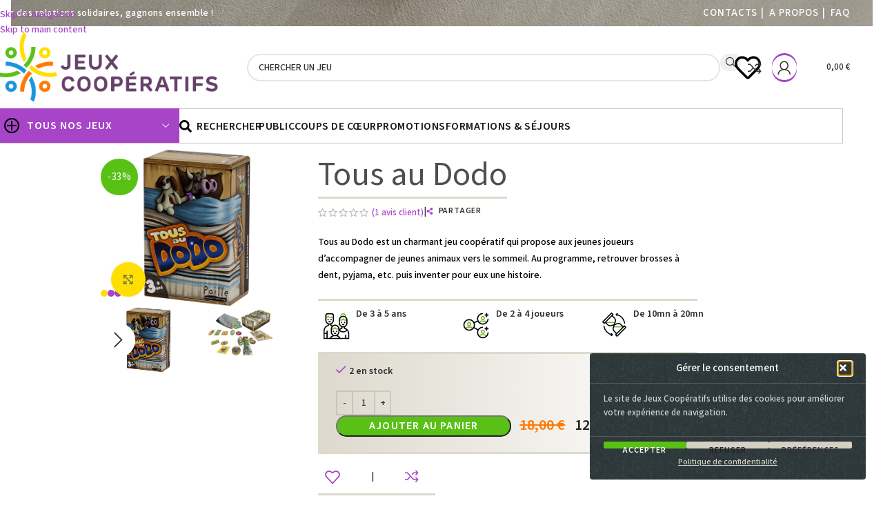

--- FILE ---
content_type: text/html; charset=UTF-8
request_url: https://www.jeux-cooperatifs.com/shop/tous-au-dodo/
body_size: 122176
content:
<!DOCTYPE html>
<html lang="fr-FR">
<head>
	<meta charset="UTF-8">
	<link rel="profile" href="https://gmpg.org/xfn/11">
	<link rel="pingback" href="https://www.jeux-cooperatifs.com/xmlrpc.php">

	<meta name='robots' content='index, follow, max-image-preview:large, max-snippet:-1, max-video-preview:-1' />

	<!-- This site is optimized with the Yoast SEO plugin v26.7 - https://yoast.com/wordpress/plugins/seo/ -->
	<title>Jeu Tous au Dodo Jeux de défis : pour Enfants, Familles En soirée Conte, Réaliste, Sommeil/Nuit, Univers fantastiques</title>
	<meta name="description" content="Tous au Dodo est un charmant jeu coopératif qui propose aux joueurs d&#039;accompagner de jeunes animaux vers le sommeil et d&#039;inventer pour eux une histoire. " />
	<link rel="canonical" href="https://www.jeux-cooperatifs.com/shop/tous-au-dodo/" />
	<meta property="og:locale" content="fr_FR" />
	<meta property="og:type" content="article" />
	<meta property="og:title" content="Jeu Tous au Dodo Jeux de défis : pour Enfants, Familles En soirée Conte, Réaliste, Sommeil/Nuit, Univers fantastiques" />
	<meta property="og:description" content="Tous au Dodo est un charmant jeu coopératif qui propose aux joueurs d&#039;accompagner de jeunes animaux vers le sommeil et d&#039;inventer pour eux une histoire. " />
	<meta property="og:url" content="https://www.jeux-cooperatifs.com/shop/tous-au-dodo/" />
	<meta property="og:site_name" content="Jeux coopératifs" />
	<meta property="article:publisher" content="https://www.facebook.com/enviesenjeux13" />
	<meta property="article:modified_time" content="2025-12-02T09:19:40+00:00" />
	<meta property="og:image" content="https://www.jeux-cooperatifs.com/wp-content/uploads/2016/10/tous-au-dodo.png" />
	<meta property="og:image:width" content="1000" />
	<meta property="og:image:height" content="1000" />
	<meta property="og:image:type" content="image/png" />
	<meta name="twitter:card" content="summary_large_image" />
	<meta name="twitter:label1" content="Durée de lecture estimée" />
	<meta name="twitter:data1" content="3 minutes" />
	<script type="application/ld+json" class="yoast-schema-graph">{"@context":"https://schema.org","@graph":[{"@type":"WebPage","@id":"https://www.jeux-cooperatifs.com/shop/tous-au-dodo/","url":"https://www.jeux-cooperatifs.com/shop/tous-au-dodo/","name":"Jeu Tous au Dodo Jeux de défis : pour Enfants, Familles En soirée Conte, Réaliste, Sommeil/Nuit, Univers fantastiques","isPartOf":{"@id":"https://www.jeux-cooperatifs.com/#website"},"primaryImageOfPage":{"@id":"https://www.jeux-cooperatifs.com/shop/tous-au-dodo/#primaryimage"},"image":{"@id":"https://www.jeux-cooperatifs.com/shop/tous-au-dodo/#primaryimage"},"thumbnailUrl":"https://www.jeux-cooperatifs.com/wp-content/uploads/2016/10/tous-au-dodo.png","datePublished":"2016-10-19T11:45:56+00:00","dateModified":"2025-12-02T09:19:40+00:00","description":"Tous au Dodo est un charmant jeu coopératif qui propose aux joueurs d'accompagner de jeunes animaux vers le sommeil et d'inventer pour eux une histoire. ","breadcrumb":{"@id":"https://www.jeux-cooperatifs.com/shop/tous-au-dodo/#breadcrumb"},"inLanguage":"fr-FR","potentialAction":[{"@type":"ReadAction","target":["https://www.jeux-cooperatifs.com/shop/tous-au-dodo/"]}]},{"@type":"ImageObject","inLanguage":"fr-FR","@id":"https://www.jeux-cooperatifs.com/shop/tous-au-dodo/#primaryimage","url":"https://www.jeux-cooperatifs.com/wp-content/uploads/2016/10/tous-au-dodo.png","contentUrl":"https://www.jeux-cooperatifs.com/wp-content/uploads/2016/10/tous-au-dodo.png","width":1000,"height":1000,"caption":"tous-au-dodo"},{"@type":"BreadcrumbList","@id":"https://www.jeux-cooperatifs.com/shop/tous-au-dodo/#breadcrumb","itemListElement":[{"@type":"ListItem","position":1,"name":"Accueil","item":"https://www.jeux-cooperatifs.com/"},{"@type":"ListItem","position":2,"name":"Jeux","item":"https://www.jeux-cooperatifs.com/recherche-avancee/"},{"@type":"ListItem","position":3,"name":"Jeux de société","item":"https://www.jeux-cooperatifs.com/categorie-produit/jeux-de-societe/"},{"@type":"ListItem","position":4,"name":"Jeux de défis","item":"https://www.jeux-cooperatifs.com/categorie-produit/jeux-de-societe/jeux-de-defis/"},{"@type":"ListItem","position":5,"name":"Tous au Dodo"}]},{"@type":"WebSite","@id":"https://www.jeux-cooperatifs.com/#website","url":"https://www.jeux-cooperatifs.com/","name":"Jeux coopératifs","description":"Gagnons ensemble pour des relations solidaires !","publisher":{"@id":"https://www.jeux-cooperatifs.com/#organization"},"potentialAction":[{"@type":"SearchAction","target":{"@type":"EntryPoint","urlTemplate":"https://www.jeux-cooperatifs.com/?s={search_term_string}"},"query-input":{"@type":"PropertyValueSpecification","valueRequired":true,"valueName":"search_term_string"}}],"inLanguage":"fr-FR"},{"@type":"Organization","@id":"https://www.jeux-cooperatifs.com/#organization","name":"Jeux coopératifs","url":"https://www.jeux-cooperatifs.com/","logo":{"@type":"ImageObject","inLanguage":"fr-FR","@id":"https://www.jeux-cooperatifs.com/#/schema/logo/image/","url":"https://www.jeux-cooperatifs.com/wp-content/uploads/2024/06/jeux-cooperatifs-logo-01.png","contentUrl":"https://www.jeux-cooperatifs.com/wp-content/uploads/2024/06/jeux-cooperatifs-logo-01.png","width":839,"height":262,"caption":"Jeux coopératifs"},"image":{"@id":"https://www.jeux-cooperatifs.com/#/schema/logo/image/"},"sameAs":["https://www.facebook.com/enviesenjeux13"]}]}</script>
	<!-- / Yoast SEO plugin. -->


<link rel='dns-prefetch' href='//fonts.googleapis.com' />
<style id='wp-img-auto-sizes-contain-inline-css' type='text/css'>
img:is([sizes=auto i],[sizes^="auto," i]){contain-intrinsic-size:3000px 1500px}
/*# sourceURL=wp-img-auto-sizes-contain-inline-css */
</style>
<style id='safe-svg-svg-icon-style-inline-css' type='text/css'>
.safe-svg-cover{text-align:center}.safe-svg-cover .safe-svg-inside{display:inline-block;max-width:100%}.safe-svg-cover svg{fill:currentColor;height:100%;max-height:100%;max-width:100%;width:100%}

/*# sourceURL=https://www.jeux-cooperatifs.com/wp-content/plugins/safe-svg/dist/safe-svg-block-frontend.css */
</style>
<style id='woocommerce-inline-inline-css' type='text/css'>
.woocommerce form .form-row .required { visibility: visible; }
/*# sourceURL=woocommerce-inline-inline-css */
</style>
<link rel='stylesheet' id='cmplz-general-css' href='https://www.jeux-cooperatifs.com/wp-content/plugins/complianz-gdpr/assets/css/cookieblocker.min.css?ver=1765937922' type='text/css' media='all' />
<link rel='stylesheet' id='eeb-css-frontend-css' href='https://www.jeux-cooperatifs.com/wp-content/plugins/email-encoder-bundle/assets/css/style.css?ver=54d4eedc552c499c4a8d6b89c23d3df1' type='text/css' media='all' />
<link rel='stylesheet' id='dashicons-css' href='https://www.jeux-cooperatifs.com/wp-includes/css/dashicons.min.css?ver=6.9' type='text/css' media='all' />
<link rel='stylesheet' id='elementor-frontend-css' href='https://www.jeux-cooperatifs.com/wp-content/plugins/elementor/assets/css/frontend.min.css?ver=3.34.0' type='text/css' media='all' />
<link rel='stylesheet' id='widget-icon-list-css' href='https://www.jeux-cooperatifs.com/wp-content/plugins/elementor/assets/css/widget-icon-list.min.css?ver=3.34.0' type='text/css' media='all' />
<link rel='stylesheet' id='widget-image-css' href='https://www.jeux-cooperatifs.com/wp-content/plugins/elementor/assets/css/widget-image.min.css?ver=3.34.0' type='text/css' media='all' />
<link rel='stylesheet' id='widget-heading-css' href='https://www.jeux-cooperatifs.com/wp-content/plugins/elementor/assets/css/widget-heading.min.css?ver=3.34.0' type='text/css' media='all' />
<link rel='stylesheet' id='elementor-post-23258-css' href='https://www.jeux-cooperatifs.com/wp-content/uploads/elementor/css/post-23258.css?ver=1768875765' type='text/css' media='all' />
<link rel='stylesheet' id='elementor-post-23305-css' href='https://www.jeux-cooperatifs.com/wp-content/uploads/elementor/css/post-23305.css?ver=1768875765' type='text/css' media='all' />
<link rel='stylesheet' id='wc_stripe_express_checkout_style-css' href='https://www.jeux-cooperatifs.com/wp-content/plugins/woocommerce-gateway-stripe/build/express-checkout.css?ver=f49792bd42ded7e3e1cb' type='text/css' media='all' />
<link rel='stylesheet' id='wd-widget-price-filter-css' href='https://www.jeux-cooperatifs.com/wp-content/themes/woodmart/css/parts/woo-widget-price-filter.min.css?ver=8.3.8' type='text/css' media='all' />
<link rel='stylesheet' id='wd-widget-woo-other-css' href='https://www.jeux-cooperatifs.com/wp-content/themes/woodmart/css/parts/woo-widget-other.min.css?ver=8.3.8' type='text/css' media='all' />
<link rel='stylesheet' id='sib-front-css-css' href='https://www.jeux-cooperatifs.com/wp-content/plugins/mailin/css/mailin-front.css?ver=6.9' type='text/css' media='all' />
<link rel='stylesheet' id='wd-style-base-css' href='https://www.jeux-cooperatifs.com/wp-content/themes/woodmart/css/parts/base.min.css?ver=8.3.8' type='text/css' media='all' />
<link rel='stylesheet' id='wd-helpers-wpb-elem-css' href='https://www.jeux-cooperatifs.com/wp-content/themes/woodmart/css/parts/helpers-wpb-elem.min.css?ver=8.3.8' type='text/css' media='all' />
<link rel='stylesheet' id='wd-woo-stripe-css' href='https://www.jeux-cooperatifs.com/wp-content/themes/woodmart/css/parts/int-woo-stripe.min.css?ver=8.3.8' type='text/css' media='all' />
<link rel='stylesheet' id='wd-woo-paypal-payments-css' href='https://www.jeux-cooperatifs.com/wp-content/themes/woodmart/css/parts/int-woo-paypal-payments.min.css?ver=8.3.8' type='text/css' media='all' />
<link rel='stylesheet' id='wd-elementor-base-css' href='https://www.jeux-cooperatifs.com/wp-content/themes/woodmart/css/parts/int-elem-base.min.css?ver=8.3.8' type='text/css' media='all' />
<link rel='stylesheet' id='wd-elementor-pro-base-css' href='https://www.jeux-cooperatifs.com/wp-content/themes/woodmart/css/parts/int-elementor-pro.min.css?ver=8.3.8' type='text/css' media='all' />
<link rel='stylesheet' id='wd-woocommerce-base-css' href='https://www.jeux-cooperatifs.com/wp-content/themes/woodmart/css/parts/woocommerce-base.min.css?ver=8.3.8' type='text/css' media='all' />
<link rel='stylesheet' id='wd-mod-star-rating-css' href='https://www.jeux-cooperatifs.com/wp-content/themes/woodmart/css/parts/mod-star-rating.min.css?ver=8.3.8' type='text/css' media='all' />
<link rel='stylesheet' id='wd-woocommerce-block-notices-css' href='https://www.jeux-cooperatifs.com/wp-content/themes/woodmart/css/parts/woo-mod-block-notices.min.css?ver=8.3.8' type='text/css' media='all' />
<link rel='stylesheet' id='wd-woo-mod-quantity-css' href='https://www.jeux-cooperatifs.com/wp-content/themes/woodmart/css/parts/woo-mod-quantity.min.css?ver=8.3.8' type='text/css' media='all' />
<link rel='stylesheet' id='wd-woo-opt-free-progress-bar-css' href='https://www.jeux-cooperatifs.com/wp-content/themes/woodmart/css/parts/woo-opt-free-progress-bar.min.css?ver=8.3.8' type='text/css' media='all' />
<link rel='stylesheet' id='wd-woo-mod-progress-bar-css' href='https://www.jeux-cooperatifs.com/wp-content/themes/woodmart/css/parts/woo-mod-progress-bar.min.css?ver=8.3.8' type='text/css' media='all' />
<link rel='stylesheet' id='wd-woo-single-prod-el-base-css' href='https://www.jeux-cooperatifs.com/wp-content/themes/woodmart/css/parts/woo-single-prod-el-base.min.css?ver=8.3.8' type='text/css' media='all' />
<link rel='stylesheet' id='wd-woo-mod-stock-status-css' href='https://www.jeux-cooperatifs.com/wp-content/themes/woodmart/css/parts/woo-mod-stock-status.min.css?ver=8.3.8' type='text/css' media='all' />
<link rel='stylesheet' id='wd-woo-mod-shop-attributes-css' href='https://www.jeux-cooperatifs.com/wp-content/themes/woodmart/css/parts/woo-mod-shop-attributes.min.css?ver=8.3.8' type='text/css' media='all' />
<link rel='stylesheet' id='wd-header-base-css' href='https://www.jeux-cooperatifs.com/wp-content/themes/woodmart/css/parts/header-base.min.css?ver=8.3.8' type='text/css' media='all' />
<link rel='stylesheet' id='wd-mod-tools-css' href='https://www.jeux-cooperatifs.com/wp-content/themes/woodmart/css/parts/mod-tools.min.css?ver=8.3.8' type='text/css' media='all' />
<link rel='stylesheet' id='wd-header-elements-base-css' href='https://www.jeux-cooperatifs.com/wp-content/themes/woodmart/css/parts/header-el-base.min.css?ver=8.3.8' type='text/css' media='all' />
<link rel='stylesheet' id='wd-header-search-css' href='https://www.jeux-cooperatifs.com/wp-content/themes/woodmart/css/parts/header-el-search.min.css?ver=8.3.8' type='text/css' media='all' />
<link rel='stylesheet' id='wd-header-search-form-css' href='https://www.jeux-cooperatifs.com/wp-content/themes/woodmart/css/parts/header-el-search-form.min.css?ver=8.3.8' type='text/css' media='all' />
<link rel='stylesheet' id='wd-wd-search-form-css' href='https://www.jeux-cooperatifs.com/wp-content/themes/woodmart/css/parts/wd-search-form.min.css?ver=8.3.8' type='text/css' media='all' />
<link rel='stylesheet' id='wd-wd-search-results-css' href='https://www.jeux-cooperatifs.com/wp-content/themes/woodmart/css/parts/wd-search-results.min.css?ver=8.3.8' type='text/css' media='all' />
<link rel='stylesheet' id='wd-wd-search-dropdown-css' href='https://www.jeux-cooperatifs.com/wp-content/themes/woodmart/css/parts/wd-search-dropdown.min.css?ver=8.3.8' type='text/css' media='all' />
<link rel='stylesheet' id='wd-header-my-account-dropdown-css' href='https://www.jeux-cooperatifs.com/wp-content/themes/woodmart/css/parts/header-el-my-account-dropdown.min.css?ver=8.3.8' type='text/css' media='all' />
<link rel='stylesheet' id='wd-woo-mod-login-form-css' href='https://www.jeux-cooperatifs.com/wp-content/themes/woodmart/css/parts/woo-mod-login-form.min.css?ver=8.3.8' type='text/css' media='all' />
<link rel='stylesheet' id='wd-mod-tools-design-8-css' href='https://www.jeux-cooperatifs.com/wp-content/themes/woodmart/css/parts/mod-tools-design-8.min.css?ver=8.3.8' type='text/css' media='all' />
<link rel='stylesheet' id='wd-header-my-account-css' href='https://www.jeux-cooperatifs.com/wp-content/themes/woodmart/css/parts/header-el-my-account.min.css?ver=8.3.8' type='text/css' media='all' />
<link rel='stylesheet' id='wd-header-cart-side-css' href='https://www.jeux-cooperatifs.com/wp-content/themes/woodmart/css/parts/header-el-cart-side.min.css?ver=8.3.8' type='text/css' media='all' />
<link rel='stylesheet' id='wd-header-cart-css' href='https://www.jeux-cooperatifs.com/wp-content/themes/woodmart/css/parts/header-el-cart.min.css?ver=8.3.8' type='text/css' media='all' />
<link rel='stylesheet' id='wd-widget-shopping-cart-css' href='https://www.jeux-cooperatifs.com/wp-content/themes/woodmart/css/parts/woo-widget-shopping-cart.min.css?ver=8.3.8' type='text/css' media='all' />
<link rel='stylesheet' id='wd-widget-product-list-css' href='https://www.jeux-cooperatifs.com/wp-content/themes/woodmart/css/parts/woo-widget-product-list.min.css?ver=8.3.8' type='text/css' media='all' />
<link rel='stylesheet' id='wd-header-mobile-nav-drilldown-css' href='https://www.jeux-cooperatifs.com/wp-content/themes/woodmart/css/parts/header-el-mobile-nav-drilldown.min.css?ver=8.3.8' type='text/css' media='all' />
<link rel='stylesheet' id='wd-header-mobile-nav-drilldown-slide-css' href='https://www.jeux-cooperatifs.com/wp-content/themes/woodmart/css/parts/header-el-mobile-nav-drilldown-slide.min.css?ver=8.3.8' type='text/css' media='all' />
<link rel='stylesheet' id='wd-header-categories-nav-css' href='https://www.jeux-cooperatifs.com/wp-content/themes/woodmart/css/parts/header-el-category-nav.min.css?ver=8.3.8' type='text/css' media='all' />
<link rel='stylesheet' id='wd-mod-nav-vertical-css' href='https://www.jeux-cooperatifs.com/wp-content/themes/woodmart/css/parts/mod-nav-vertical.min.css?ver=8.3.8' type='text/css' media='all' />
<link rel='stylesheet' id='wd-mod-nav-vertical-design-with-bg-css' href='https://www.jeux-cooperatifs.com/wp-content/themes/woodmart/css/parts/mod-nav-vertical-design-with-bg.min.css?ver=8.3.8' type='text/css' media='all' />
<link rel='stylesheet' id='wd-woo-single-prod-builder-css' href='https://www.jeux-cooperatifs.com/wp-content/themes/woodmart/css/parts/woo-single-prod-builder.min.css?ver=8.3.8' type='text/css' media='all' />
<link rel='stylesheet' id='wd-woo-single-prod-el-gallery-css' href='https://www.jeux-cooperatifs.com/wp-content/themes/woodmart/css/parts/woo-single-prod-el-gallery.min.css?ver=8.3.8' type='text/css' media='all' />
<link rel='stylesheet' id='wd-swiper-css' href='https://www.jeux-cooperatifs.com/wp-content/themes/woodmart/css/parts/lib-swiper.min.css?ver=8.3.8' type='text/css' media='all' />
<link rel='stylesheet' id='wd-woo-mod-product-labels-css' href='https://www.jeux-cooperatifs.com/wp-content/themes/woodmart/css/parts/woo-mod-product-labels.min.css?ver=8.3.8' type='text/css' media='all' />
<link rel='stylesheet' id='wd-swiper-arrows-css' href='https://www.jeux-cooperatifs.com/wp-content/themes/woodmart/css/parts/lib-swiper-arrows.min.css?ver=8.3.8' type='text/css' media='all' />
<link rel='stylesheet' id='wd-photoswipe-css' href='https://www.jeux-cooperatifs.com/wp-content/themes/woodmart/css/parts/lib-photoswipe.min.css?ver=8.3.8' type='text/css' media='all' />
<link rel='stylesheet' id='wd-swiper-pagin-css' href='https://www.jeux-cooperatifs.com/wp-content/themes/woodmart/css/parts/lib-swiper-pagin.min.css?ver=8.3.8' type='text/css' media='all' />
<link rel='stylesheet' id='wd-woo-single-prod-opt-rating-summary-css' href='https://www.jeux-cooperatifs.com/wp-content/themes/woodmart/css/parts/woo-single-prod-opt-rating-summary.min.css?ver=8.3.8' type='text/css' media='all' />
<link rel='stylesheet' id='wd-woo-single-prod-el-reviews-css' href='https://www.jeux-cooperatifs.com/wp-content/themes/woodmart/css/parts/woo-single-prod-el-reviews.min.css?ver=8.3.8' type='text/css' media='all' />
<link rel='stylesheet' id='wd-woo-single-prod-el-reviews-style-1-css' href='https://www.jeux-cooperatifs.com/wp-content/themes/woodmart/css/parts/woo-single-prod-el-reviews-style-1.min.css?ver=8.3.8' type='text/css' media='all' />
<link rel='stylesheet' id='wd-post-types-mod-comments-css' href='https://www.jeux-cooperatifs.com/wp-content/themes/woodmart/css/parts/post-types-mod-comments.min.css?ver=8.3.8' type='text/css' media='all' />
<link rel='stylesheet' id='wd-woo-single-prod-opt-review-likes-css' href='https://www.jeux-cooperatifs.com/wp-content/themes/woodmart/css/parts/woo-single-prod-opt-review-likes.min.css?ver=8.3.8' type='text/css' media='all' />
<link rel='stylesheet' id='wd-bordered-product-css' href='https://www.jeux-cooperatifs.com/wp-content/themes/woodmart/css/parts/woo-opt-bordered-product.min.css?ver=8.3.8' type='text/css' media='all' />
<link rel='stylesheet' id='wd-product-loop-css' href='https://www.jeux-cooperatifs.com/wp-content/themes/woodmart/css/parts/woo-product-loop.min.css?ver=8.3.8' type='text/css' media='all' />
<link rel='stylesheet' id='wd-product-loop-list-css' href='https://www.jeux-cooperatifs.com/wp-content/themes/woodmart/css/parts/woo-product-loop-list.min.css?ver=8.3.8' type='text/css' media='all' />
<link rel='stylesheet' id='wd-woo-mod-add-btn-replace-css' href='https://www.jeux-cooperatifs.com/wp-content/themes/woodmart/css/parts/woo-mod-add-btn-replace.min.css?ver=8.3.8' type='text/css' media='all' />
<link rel='stylesheet' id='wd-woo-mod-quantity-overlap-css' href='https://www.jeux-cooperatifs.com/wp-content/themes/woodmart/css/parts/woo-mod-quantity-overlap.min.css?ver=8.3.8' type='text/css' media='all' />
<link rel='stylesheet' id='wd-lazy-loading-css' href='https://www.jeux-cooperatifs.com/wp-content/themes/woodmart/css/parts/opt-lazy-load.min.css?ver=8.3.8' type='text/css' media='all' />
<link rel='stylesheet' id='wd-woo-opt-products-bg-css' href='https://www.jeux-cooperatifs.com/wp-content/themes/woodmart/css/parts/woo-opt-products-bg.min.css?ver=8.3.8' type='text/css' media='all' />
<link rel='stylesheet' id='wd-woo-opt-title-limit-css' href='https://www.jeux-cooperatifs.com/wp-content/themes/woodmart/css/parts/woo-opt-title-limit.min.css?ver=8.3.8' type='text/css' media='all' />
<link rel='stylesheet' id='wd-product-loop-icons-css' href='https://www.jeux-cooperatifs.com/wp-content/themes/woodmart/css/parts/woo-product-loop-icons.min.css?ver=8.3.8' type='text/css' media='all' />
<link rel='stylesheet' id='wd-woo-opt-stretch-cont-css' href='https://www.jeux-cooperatifs.com/wp-content/themes/woodmart/css/parts/woo-opt-stretch-cont.min.css?ver=8.3.8' type='text/css' media='all' />
<link rel='stylesheet' id='wd-widget-collapse-css' href='https://www.jeux-cooperatifs.com/wp-content/themes/woodmart/css/parts/opt-widget-collapse.min.css?ver=8.3.8' type='text/css' media='all' />
<link rel='stylesheet' id='wd-footer-base-css' href='https://www.jeux-cooperatifs.com/wp-content/themes/woodmart/css/parts/footer-base.min.css?ver=8.3.8' type='text/css' media='all' />
<link rel='stylesheet' id='wd-scroll-top-css' href='https://www.jeux-cooperatifs.com/wp-content/themes/woodmart/css/parts/opt-scrolltotop.min.css?ver=8.3.8' type='text/css' media='all' />
<link rel='stylesheet' id='wd-bottom-toolbar-css' href='https://www.jeux-cooperatifs.com/wp-content/themes/woodmart/css/parts/opt-bottom-toolbar.min.css?ver=8.3.8' type='text/css' media='all' />
<link rel='stylesheet' id='xts-google-fonts-css' href='https://fonts.googleapis.com/css?family=Source+Sans+3%3A400%2C600%2C500%7COpen+Sans%3A400%2C600%2C500%7CLato%3A400%2C700&#038;ver=8.3.8' type='text/css' media='all' />
<link rel='stylesheet' id='elementor-gf-local-roboto-css' href='https://www.jeux-cooperatifs.com/wp-content/uploads/elementor/google-fonts/css/roboto.css?ver=1745491209' type='text/css' media='all' />
<link rel='stylesheet' id='elementor-gf-local-badscript-css' href='https://www.jeux-cooperatifs.com/wp-content/uploads/elementor/google-fonts/css/badscript.css?ver=1745491210' type='text/css' media='all' />
<script type="text/javascript" src="https://www.jeux-cooperatifs.com/wp-includes/js/jquery/jquery.min.js?ver=3.7.1" id="jquery-core-js"></script>
<script type="text/javascript" src="https://www.jeux-cooperatifs.com/wp-includes/js/jquery/jquery-migrate.min.js?ver=3.4.1" id="jquery-migrate-js"></script>
<script type="text/javascript" src="https://www.jeux-cooperatifs.com/wp-content/plugins/woocommerce/assets/js/jquery-blockui/jquery.blockUI.min.js?ver=2.7.0-wc.10.4.3" id="wc-jquery-blockui-js" defer="defer" data-wp-strategy="defer"></script>
<script type="text/javascript" id="wc-add-to-cart-js-extra">
/* <![CDATA[ */
var wc_add_to_cart_params = {"ajax_url":"/wp-admin/admin-ajax.php","wc_ajax_url":"/?wc-ajax=%%endpoint%%","i18n_view_cart":"Voir le panier","cart_url":"https://www.jeux-cooperatifs.com/mon-panier/","is_cart":"","cart_redirect_after_add":"no"};
//# sourceURL=wc-add-to-cart-js-extra
/* ]]> */
</script>
<script type="text/javascript" src="https://www.jeux-cooperatifs.com/wp-content/plugins/woocommerce/assets/js/frontend/add-to-cart.min.js?ver=10.4.3" id="wc-add-to-cart-js" defer="defer" data-wp-strategy="defer"></script>
<script type="text/javascript" src="https://www.jeux-cooperatifs.com/wp-content/plugins/woocommerce/assets/js/zoom/jquery.zoom.min.js?ver=1.7.21-wc.10.4.3" id="wc-zoom-js" defer="defer" data-wp-strategy="defer"></script>
<script type="text/javascript" id="wc-single-product-js-extra">
/* <![CDATA[ */
var wc_single_product_params = {"i18n_required_rating_text":"Veuillez s\u00e9lectionner une note","i18n_rating_options":["1\u00a0\u00e9toile sur 5","2\u00a0\u00e9toiles sur 5","3\u00a0\u00e9toiles sur 5","4\u00a0\u00e9toiles sur 5","5\u00a0\u00e9toiles sur 5"],"i18n_product_gallery_trigger_text":"Voir la galerie d\u2019images en plein \u00e9cran","review_rating_required":"yes","flexslider":{"rtl":false,"animation":"slide","smoothHeight":true,"directionNav":false,"controlNav":"thumbnails","slideshow":false,"animationSpeed":500,"animationLoop":false,"allowOneSlide":false},"zoom_enabled":"","zoom_options":[],"photoswipe_enabled":"","photoswipe_options":{"shareEl":false,"closeOnScroll":false,"history":false,"hideAnimationDuration":0,"showAnimationDuration":0},"flexslider_enabled":""};
//# sourceURL=wc-single-product-js-extra
/* ]]> */
</script>
<script type="text/javascript" src="https://www.jeux-cooperatifs.com/wp-content/plugins/woocommerce/assets/js/frontend/single-product.min.js?ver=10.4.3" id="wc-single-product-js" defer="defer" data-wp-strategy="defer"></script>
<script type="text/javascript" src="https://www.jeux-cooperatifs.com/wp-content/plugins/woocommerce/assets/js/js-cookie/js.cookie.min.js?ver=2.1.4-wc.10.4.3" id="wc-js-cookie-js" defer="defer" data-wp-strategy="defer"></script>
<script type="text/javascript" id="woocommerce-js-extra">
/* <![CDATA[ */
var woocommerce_params = {"ajax_url":"/wp-admin/admin-ajax.php","wc_ajax_url":"/?wc-ajax=%%endpoint%%","i18n_password_show":"Afficher le mot de passe","i18n_password_hide":"Masquer le mot de passe"};
//# sourceURL=woocommerce-js-extra
/* ]]> */
</script>
<script type="text/javascript" src="https://www.jeux-cooperatifs.com/wp-content/plugins/woocommerce/assets/js/frontend/woocommerce.min.js?ver=10.4.3" id="woocommerce-js" defer="defer" data-wp-strategy="defer"></script>
<script type="text/javascript" src="https://www.jeux-cooperatifs.com/wp-content/themes/woodmart/js/libs/device.min.js?ver=8.3.8" id="wd-device-library-js"></script>
<script type="text/javascript" src="https://www.jeux-cooperatifs.com/wp-content/themes/woodmart/js/scripts/global/scrollBar.min.js?ver=8.3.8" id="wd-scrollbar-js"></script>
<script type="text/javascript" id="cdi_handle_js_front-js-before">
/* <![CDATA[ */
var linemaxsize = "32";
//# sourceURL=cdi_handle_js_front-js-before
/* ]]> */
</script>
<script type="text/javascript" src="https://www.jeux-cooperatifs.com/wp-content/plugins/collect-and-deliver-interface-for-woocommerce/includes/../js/cdifront.js?ver=6.9" id="cdi_handle_js_front-js"></script>
<script type="text/javascript" id="sib-front-js-js-extra">
/* <![CDATA[ */
var sibErrMsg = {"invalidMail":"Veuillez entrer une adresse e-mail valide.","requiredField":"Veuillez compl\u00e9ter les champs obligatoires.","invalidDateFormat":"Veuillez entrer une date valide.","invalidSMSFormat":"Veuillez entrer une num\u00e9ro de t\u00e9l\u00e9phone valide."};
var ajax_sib_front_object = {"ajax_url":"https://www.jeux-cooperatifs.com/wp-admin/admin-ajax.php","ajax_nonce":"56a0ced316","flag_url":"https://www.jeux-cooperatifs.com/wp-content/plugins/mailin/img/flags/"};
//# sourceURL=sib-front-js-js-extra
/* ]]> */
</script>
<script type="text/javascript" src="https://www.jeux-cooperatifs.com/wp-content/plugins/mailin/js/mailin-front.js?ver=1768529932" id="sib-front-js-js"></script>
			<style>.cmplz-hidden {
					display: none !important;
				}</style>					<meta name="viewport" content="width=device-width, initial-scale=1.0, maximum-scale=1.0, user-scalable=no">
										<noscript><style>.woocommerce-product-gallery{ opacity: 1 !important; }</style></noscript>
	<meta name="generator" content="Elementor 3.34.0; features: e_font_icon_svg, additional_custom_breakpoints; settings: css_print_method-external, google_font-enabled, font_display-swap">
<!-- Google tag (gtag.js) -->
<script async src="https://www.googletagmanager.com/gtag/js?id=G-DFDBY3NDSG"></script>
<script>
  window.dataLayer = window.dataLayer || [];
  function gtag(){dataLayer.push(arguments);}
  gtag('js', new Date());

  gtag('config', 'G-DFDBY3NDSG');
</script>
<script type="text/javascript" src="https://cdn.brevo.com/js/sdk-loader.js" async></script>
<script type="text/javascript">
  window.Brevo = window.Brevo || [];
  window.Brevo.push(['init', {"client_key":"uwvj8fqv443uoiv5tk4d1","email_id":null,"push":{"customDomain":"https:\/\/www.jeux-cooperatifs.com\/wp-content\/plugins\/mailin\/"},"service_worker_url":"wonderpush-worker-loader.min.js?webKey=c147d669999437b2ffec1025471f2ea3fcf311c7fe99066db648f2822760214c","frame_url":"brevo-frame.html"}]);
</script><script type="text/javascript" src="https://cdn.by.wonderpush.com/sdk/1.1/wonderpush-loader.min.js" async></script>
<script type="text/javascript">
  window.WonderPush = window.WonderPush || [];
  window.WonderPush.push(['init', {"customDomain":"https:\/\/www.jeux-cooperatifs.com\/wp-content\/plugins\/mailin\/","serviceWorkerUrl":"wonderpush-worker-loader.min.js?webKey=c147d669999437b2ffec1025471f2ea3fcf311c7fe99066db648f2822760214c","frameUrl":"wonderpush.min.html","webKey":"c147d669999437b2ffec1025471f2ea3fcf311c7fe99066db648f2822760214c"}]);
</script>			<style>
				.e-con.e-parent:nth-of-type(n+4):not(.e-lazyloaded):not(.e-no-lazyload),
				.e-con.e-parent:nth-of-type(n+4):not(.e-lazyloaded):not(.e-no-lazyload) * {
					background-image: none !important;
				}
				@media screen and (max-height: 1024px) {
					.e-con.e-parent:nth-of-type(n+3):not(.e-lazyloaded):not(.e-no-lazyload),
					.e-con.e-parent:nth-of-type(n+3):not(.e-lazyloaded):not(.e-no-lazyload) * {
						background-image: none !important;
					}
				}
				@media screen and (max-height: 640px) {
					.e-con.e-parent:nth-of-type(n+2):not(.e-lazyloaded):not(.e-no-lazyload),
					.e-con.e-parent:nth-of-type(n+2):not(.e-lazyloaded):not(.e-no-lazyload) * {
						background-image: none !important;
					}
				}
			</style>
			<link rel="icon" href="https://www.jeux-cooperatifs.com/wp-content/uploads/2024/07/cropped-jeux-cooperatifs-favicon-1-32x32.png" sizes="32x32" />
<link rel="icon" href="https://www.jeux-cooperatifs.com/wp-content/uploads/2024/07/cropped-jeux-cooperatifs-favicon-1-192x192.png" sizes="192x192" />
<link rel="apple-touch-icon" href="https://www.jeux-cooperatifs.com/wp-content/uploads/2024/07/cropped-jeux-cooperatifs-favicon-1-180x180.png" />
<meta name="msapplication-TileImage" content="https://www.jeux-cooperatifs.com/wp-content/uploads/2024/07/cropped-jeux-cooperatifs-favicon-1-270x270.png" />
<style>
		
		</style>			<style id="wd-style-header_802496-css" data-type="wd-style-header_802496">
				:root{
	--wd-top-bar-h: 38px;
	--wd-top-bar-sm-h: .00001px;
	--wd-top-bar-sticky-h: .00001px;
	--wd-top-bar-brd-w: .00001px;

	--wd-header-general-h: 120px;
	--wd-header-general-sm-h: 110px;
	--wd-header-general-sticky-h: .00001px;
	--wd-header-general-brd-w: 1px;

	--wd-header-bottom-h: 50px;
	--wd-header-bottom-sm-h: .00001px;
	--wd-header-bottom-sticky-h: 50px;
	--wd-header-bottom-brd-w: .00001px;

	--wd-header-clone-h: .00001px;

	--wd-header-brd-w: calc(var(--wd-top-bar-brd-w) + var(--wd-header-general-brd-w) + var(--wd-header-bottom-brd-w));
	--wd-header-h: calc(var(--wd-top-bar-h) + var(--wd-header-general-h) + var(--wd-header-bottom-h) + var(--wd-header-brd-w));
	--wd-header-sticky-h: calc(var(--wd-top-bar-sticky-h) + var(--wd-header-general-sticky-h) + var(--wd-header-bottom-sticky-h) + var(--wd-header-clone-h) + var(--wd-header-brd-w));
	--wd-header-sm-h: calc(var(--wd-top-bar-sm-h) + var(--wd-header-general-sm-h) + var(--wd-header-bottom-sm-h) + var(--wd-header-brd-w));
}

.whb-top-bar .wd-dropdown {
	margin-top: -2px;
}

.whb-top-bar .wd-dropdown:after {
	height: 9px;
}




:root:has(.whb-general-header.whb-border-boxed) {
	--wd-header-general-brd-w: .00001px;
}

@media (max-width: 1024px) {
:root:has(.whb-general-header.whb-hidden-mobile) {
	--wd-header-general-brd-w: .00001px;
}
}


.whb-header-bottom .wd-dropdown {
	margin-top: 4px;
}

.whb-header-bottom .wd-dropdown:after {
	height: 15px;
}

.whb-sticked .whb-header-bottom .wd-dropdown:not(.sub-sub-menu) {
	margin-top: 4px;
}

.whb-sticked .whb-header-bottom .wd-dropdown:not(.sub-sub-menu):after {
	height: 15px;
}


		
.whb-top-bar {
	background-image: url(https://www.jeux-cooperatifs.com/wp-content/uploads/2024/07/fond-top-8.jpg);background-size: inherit;background-position: center center;background-repeat: no-repeat;
}

.whb-duljtjrl87kj7pmuut6b {
	--wd-form-brd-radius: 35px;
}
.whb-duljtjrl87kj7pmuut6b form.searchform {
	--wd-form-height: 40px;
}.whb-general-header-inner { border-color: rgba(201, 201, 201, 1);border-bottom-width: 1px;border-bottom-style: solid; }
.whb-general-header {
	background-color: rgba(255, 255, 255, 0);
}
.whb-srimer1pb81vv1xmdx8q .menu-opener { border-color: rgba(201, 201, 201, 1);border-bottom-width: 0px;border-bottom-style: solid;border-top-width: 0px;border-top-style: solid;border-left-width: 0px;border-left-style: solid;border-right-width: 0px;border-right-style: solid; }.whb-header-bottom-inner { border-color: rgba(201, 201, 201, 1);border-bottom-width: 0px;border-bottom-style: solid; }
.whb-header-bottom {
	background-color: rgba(255, 255, 255, 1);
}
			</style>
						<style id="wd-style-theme_settings_default-css" data-type="wd-style-theme_settings_default">
				@font-face {
	font-weight: normal;
	font-style: normal;
	font-family: "woodmart-font";
	src: url("//www.jeux-cooperatifs.com/wp-content/themes/woodmart/fonts/woodmart-font-1-400.woff2?v=8.3.8") format("woff2");
}

:root {
	--wd-text-font: "Source Sans 3", Arial, Helvetica, sans-serif;
	--wd-text-font-weight: 500;
	--wd-text-color: rgb(48,48,48);
	--wd-text-font-size: 15px;
	--wd-title-font: "Source Sans 3", Arial, Helvetica, sans-serif;
	--wd-title-font-weight: 500;
	--wd-title-transform: uppercase;
	--wd-title-color: #242424;
	--wd-entities-title-font: "Open Sans", Arial, Helvetica, sans-serif;
	--wd-entities-title-font-weight: 400;
	--wd-entities-title-transform: none;
	--wd-entities-title-color: #333333;
	--wd-entities-title-color-hover: rgb(51 51 51 / 65%);
	--wd-alternative-font: "Lato", Arial, Helvetica, sans-serif;
	--wd-widget-title-font: "Source Sans 3", Arial, Helvetica, sans-serif;
	--wd-widget-title-font-weight: 600;
	--wd-widget-title-transform: uppercase;
	--wd-widget-title-color: rgb(0,0,0);
	--wd-widget-title-font-size: 14px;
	--wd-header-el-font: "Source Sans 3", Arial, Helvetica, sans-serif;
	--wd-header-el-font-weight: 500;
	--wd-header-el-transform: uppercase;
	--wd-header-el-font-size: 13px;
	--wd-otl-style: dotted;
	--wd-otl-width: 2px;
	--wd-primary-color: rgb(167,68,199);
	--wd-alternative-color: #fbbc34;
	--btn-default-bgcolor: #f7f7f7;
	--btn-default-bgcolor-hover: #efefef;
	--btn-accented-bgcolor: rgb(89,193,22);
	--btn-accented-bgcolor-hover: rgb(167,68,199);
	--wd-form-brd-width: 2px;
	--notices-success-bg: #459647;
	--notices-success-color: #fff;
	--notices-warning-bg: #E0B252;
	--notices-warning-color: #fff;
	--wd-link-color: #333333;
	--wd-link-color-hover: rgb(165,0,206);
}
.wd-age-verify-wrap {
	--wd-popup-width: 500px;
}
.wd-popup.wd-promo-popup {
	background-color: #111111;
	background-image: none;
	background-repeat: no-repeat;
	background-size: contain;
	background-position: left center;
}
.wd-promo-popup-wrap {
	--wd-popup-width: 800px;
}
:is(.woodmart-woocommerce-layered-nav, .wd-product-category-filter) .wd-scroll-content {
	max-height: 119px;
}
.wd-page-title .wd-page-title-bg img {
	object-fit: cover;
	object-position: center center;
}
.wd-footer {
	background-color: #ffffff;
	background-image: none;
}
html .wd-nav.wd-nav-main > li > a {
	font-family: "Source Sans 3", Arial, Helvetica, sans-serif;
	font-weight: 600;
	font-size: 16px;
	line-height: 20px;
	text-transform: uppercase;
	color: rgb(28,28,28);
}
html .wd-nav.wd-nav-main > li:hover > a, html .wd-nav.wd-nav-main > li.current-menu-item > a {
	color: rgb(167,68,199);
}
html .wd-dropdown-menu.wd-design-sized .wd-sub-menu > li > a, body .wd-dropdown-menu.wd-design-full-width .wd-sub-menu > li > a, body .wd-dropdown-menu.wd-design-aside .wd-wp-menu > .sub-sub-menu > li > a, body .wd-dropdown-menu.wd-design-aside .wd-sub-menu .wd-sub-menu > li > a, html .wd-dropdown-menu.wd-design-sized .sub-sub-menu li a, html .wd-dropdown-menu.wd-design-full-width .sub-sub-menu li a, body .wd-dropdown-menu.wd-design-aside .wd-wp-menu > .sub-sub-menu .sub-sub-menu li a, body .wd-dropdown-menu.wd-design-aside .wd-sub-menu .wd-sub-menu .sub-sub-menu li a, html .wd-dropdown-menu.wd-design-default .wd-sub-menu li a {
	font-family: "Open Sans", Arial, Helvetica, sans-serif;
	font-weight: 600;
	font-size: 14px;
	text-transform: uppercase;
	color: rgb(38,38,38);
}
html .wd-dropdown-menu.wd-design-sized .wd-sub-menu > li > a:hover, body .wd-dropdown-menu.wd-design-full-width .wd-sub-menu > li > a:hover, body .wd-dropdown-menu.wd-design-aside .wd-wp-menu > .sub-sub-menu  > li > a:hover, body .wd-dropdown-menu.wd-design-aside .wd-sub-menu .wd-sub-menu > li > a:hover, html .wd-dropdown-menu.wd-design-sized .sub-sub-menu li a:hover, html .wd-dropdown-menu.wd-design-full-width .sub-sub-menu li a:hover, body .wd-dropdown-menu.wd-design-aside .wd-wp-menu > .sub-sub-menu .sub-sub-menu  li a:hover, body .wd-dropdown-menu.wd-design-aside .wd-sub-menu .wd-sub-menu .sub-sub-menu li a:hover, html .wd-dropdown-menu.wd-design-default .wd-sub-menu li a:hover {
	color: rgb(167,68,199);
}
html .product-image-summary-wrap .product_title, html .wd-single-title .product_title {
	font-family: "Open Sans", Arial, Helvetica, sans-serif;
	font-weight: 500;
	font-size: 44px;
	text-transform: inherit;
	color: rgb(79,79,79);
}
html .wd-dropdown-cats .wd-nav.wd-nav-vertical > li > a {
	font-family: "Source Sans 3", Arial, Helvetica, sans-serif;
	font-weight: 600;
	font-size: 15px;
	text-transform: uppercase;
	color: rgb(255,255,255);
}
html .wd-dropdown-cats .wd-nav.wd-nav-vertical > li:hover > a {
	color: rgb(167,68,199);
}
html .product.wd-product del, html .product.wd-product del .amount {
	font-size: 14px;
	color: rgb(130,183,53);
}
html .wd-page-content .wd-product .product-wrapper .wd-entities-title {
	font-family: "Source Sans 3", Arial, Helvetica, sans-serif;
	font-weight: 500;
	font-size: 15px;
	text-transform: none;
	color: rgb(15,15,15);
}
html .wd-page-content .wd-product .product-wrapper .wd-entities-title a:hover {
	color: rgb(167,68,199);
}
html .wd-nav-mobile > li > a, html .wd-nav-mobile .wd-sub-menu li a, html .wd-nav.wd-layout-drilldown > li > a, html .wd-nav.wd-layout-drilldown > li [class*="sub-menu"] > :is(.menu-item,.wd-drilldown-back) > a, html .wd-nav.wd-layout-drilldown .woocommerce-MyAccount-navigation-link > a {
	font-family: "Source Sans 3", Arial, Helvetica, sans-serif;
	font-weight: 600;
	font-size: 16px;
	text-transform: uppercase;
}
.page .wd-page-content {
	background-image: none;
	background-repeat: repeat;
	background-size: inherit;
	background-attachment: scroll;
	background-position: center center;
}
.single-product .wd-page-content {
	background-image: none;
	background-repeat: repeat;
	background-size: inherit;
	background-attachment: scroll;
	background-position: center center;
}
html .cart-actions .button[name="apply_coupon"], html .cart-totals-inner .checkout-button, html .woocommerce-mini-cart__buttons .btn-cart, html .woocommerce-mini-cart__buttons .checkout, html .wd-empty-mini-cart .btn, html .woocommerce-form-coupon .button, html #place_order {
	font-size: 17px;
}
.wd-nav-arrows.wd-pos-sep:not(:where(.wd-custom-style)) {
	--wd-arrow-icon-size: 30px;
	--wd-arrow-color-dis: rgb(219,219,219);
}
.product-labels .product-label.onsale {
	background-color: rgb(89,193,22);
}
.product-labels .product-label.new {
	background-color: rgb(29,148,221);
}
.product-labels .product-label.featured {
	background-color: rgb(255,121,0);
	color: rgb(255,255,255);
}
.mfp-wrap.wd-popup-quick-view-wrap {
	--wd-popup-width: 920px;
}
:root{
--wd-container-w: 1222px;
--wd-form-brd-radius: 0px;
--btn-default-color: #333;
--btn-default-color-hover: #333;
--btn-accented-color: #fff;
--btn-accented-color-hover: #fff;
--btn-default-brd-radius: 35px;
--btn-default-box-shadow: none;
--btn-default-box-shadow-hover: none;
--btn-accented-brd-radius: 35px;
--btn-accented-box-shadow: none;
--btn-accented-box-shadow-hover: none;
--wd-brd-radius: 0px;
}

@media (min-width: 1222px) {
section.elementor-section.wd-section-stretch > .elementor-container {
margin-left: auto;
margin-right: auto;
}
}


.wd-page-title {
background-color: #0a0a0a;
}

/* pas de crea de compte  */
.wd-dropdown-register .wd-heading {
    display: none;
}
#customer_login>div:not(:first-child):last-child {
        display: none;
}


/* dispo sur commande  
p.stock.wd-style-default:is(.available-on-backorder,.in-stock) {
    color: #383838 !important;
    font-size: 16px !important;
    font-weight: 500;
}*/


/* 2ème zone titre moteur */
.jc-ch-h1-tail, .jc-ch-h1-separator {
	  font-size: 40px !important;
}	

/* label sur produit  */
.product-label {
    padding: 5px 10px;
    min-width: 20px !important;
    text-transform: initial !important;
    font-weight: 400 !important;
}

/* accueil image multi select game */
@media (max-width: 1024px) {
    .wd-tabs .wd-tabs-header .img-wrapper img {
        max-height: 0px;
    }
}

/* ------ header ------ */

/* header recherche fleche retour  */
.wd-back-btn>a:before {
    font-size: 40px !important;
    margin-right: 40px;
    color: #ffdf00;
}
.wd-back-btn>a:before:hover {
    color: #fff;
}

/* header menu  */
.menuheader a {
	font-size: 15px !important;
  text-transform:uppercase;
  color:#fff !important;
  letter-spacing:0.9px;
}
.menuheader a:hover {
color:#000 !important;
}
.menuheader {
	font-size: 15px !important;
  text-transform:uppercase;
  color:#fff !important;
  letter-spacing:2.6px;
}
/* header sous menu */
html .wd-dropdown-menu.wd-design-default .wd-sub-menu li a {
    text-transform: initial;
    font-size: 13px;
}
.wd-sub-menu li>a {
    padding-top: 5px;
    padding-bottom: 5px;
}

/* fleche sous menu  */
.wd-nav[class*="wd-style-"]>li:is(.wd-has-children,.menu-item-has-children)>a:after
Specificity: (0,3,3)
 {
    color: rgb(28 28 28) !important;
}
.wd-nav[class*="wd-style-"]>li:is(.wd-has-children,.menu-item-has-children)>a:after {
    color: rgb(0 0 0);
    padding-left: 3px;
}

/* mini panier  */
.woocommerce-mini-cart__buttons .btn-cart {
    background-color: #1d94dd !important;
}


/* ------ responsive ------ */

/* barre bas  */
.wd-toolbar.wd-toolbar-label-show .wd-toolbar-label {
    color: #ffdf00;
}
.wd-toolbar {
    height: 65px !important;
    background-color: #42464c !important;
    box-shadow: 0 0 0px rgba(0, 0, 0, 0);
}
/* icons */
.wd-toolbar-shop .wd-tools-icon:before {
    color: #fff;
}
.wd-header-cart .wd-tools-icon.wd-icon-alt:before {
    color: #fff;
}
.wd-toolbar-sidebar.wd-filter-icon .wd-tools-icon:before {
    color: #fff;
}
.wd-header-wishlist .wd-tools-icon:before {
    color: #fff;
}

/*menu > */
.mobile-nav .wd-nav-opener {
    background: #59c116;
}
.mobile-nav .wd-nav-opener:hover {
    background: #ffdf00;
}

/* calage logo */
.wd-tools-element {
    margin-left: 0px;
}

/* recherche */
.mobile-nav .searchform input[type="text"] {
    height: 58px !important;
    background: #DDD9CD;
    border-radius: 0px !important;
}
.searchform[class*="wd-style-with-bg"] .searchsubmit {
    --btn-bgcolor: rgb(89 193 22);
}

/* titre espacement  */
h2, h3, h4, h5, h6, .title {
    margin-bottom: 15px !important;
    margin-top: 20px;
}

/* mega menu border  */
.wd-nav-vertical .wd-dropdown-menu {
    border: 1px solid #c9c9c9;
}

/* --------- header ---------- */

/* box recherche  */
.elementor-kit-23258 input:not([type="button"]):not([type="submit"]) {
    border-radius: 40px;
}

/* logo space no top bottom margin */
.wd-logo img {
    padding-top: 0px !important;
    padding-bottom: 0px !important;
}
/* logo to left  */
.wd-logo img {
    margin-left: -5px;
}
/*nav cat titre dans violet*/
.wd-header-cats .menu-opener .menu-open-label {
    font-size: 16px !important;
    letter-spacing: 1px;
  /*  padding-top: 2px;  */
    font-weight: 700 !important;
    font-style: var(--wd-header-el-font-style);
    font-family: "Source Sans 3", Arial, Helvetica, sans-serif !important;
}
/* icons */
.wd-nav-vertical.wd-design-with-bg>li>a .wd-nav-img {
    max-height: 26px !important;
    --nav-img-height: 26px !important;
}

/* nav cat border + espacement */
.wd-nav-vertical.wd-design-with-bg>li>a {
    padding: 14px 20px !important;
    border-bottom: 1px dotted #ffffff59;
}
.whb-header-bottom-inner {
    border-color: rgba(201, 201, 201, 1);
    border-bottom-width: 1px !important;
    border-bottom-style: solid;
}
/* nav cat sous menu noir */
.wd-nav-vertical.wd-design-with-bg {
  /*  background-color: rgb(44 44 44) !important;  */
    box-shadow: 0 0 3px rgba(0, 0, 0, 0.45);
--nav-bg: rgb(44 44 44) !important;
}
html .wd-dropdown-cats .wd-nav.wd-nav-vertical > li > a {
    letter-spacing: 1px;
}
/*nav bord droit */
@media only screen and (min-width: 748px) {
.whb-header-bottom-inner {
    border-right: 1px solid rgba(201, 201, 201, 1);
    border-bottom: 10px solid rgba(201, 201, 201, 1);  
/*    border-right: 1px solid rgba(100, 100, 100, 1);
    border-bottom: 1px solid rgba(100, 100, 100, 1);  */
}
}
/*
.whb-general-header-inner {
	  border-color: rgba(100, 100, 100, 1) !important;
}	
*/
/* nav item letter spacing */
html .wd-nav.wd-nav-main > li > a {
    letter-spacing: 0.5px;
}
/* nav item barre spacer */
.wd-nav:is(.wd-style-bordered,.wd-style-separated)>li:not(:last-child):after {
    border-right: 1px solid rgba(0, 0, 0, 0.25);
}
/* icon bords */
.wd-tools-element.wd-design-6>a>:is(.wd-tools-inner,.wd-tools-icon) {
    border: 1px solid rgba(0, 0, 0, 0.205);
}
/* icons added  */
.wd-tools-element:is(.wd-design-6,.wd-design-7,.wd-design-8) .wd-tools-count {
 /*   background-color: #cbcbcb !important; */
    background-color: #59c116 !important;
    font-weight: 600 !important;
    color: rgb(255 255 255) !important;
}

/* --- Barre noir  ----
.whb-header-bottom-inner {
    background: #1a1a1a;
}
 */


/*---------------------- product grid ------------------------ */

/* titre h3  */
html .wd-page-content .wd-product .product-wrapper .wd-entities-title {
    font-family: "Source Sans 3", Arial, Helvetica, sans-serif;
    font-weight: 500;
    font-size: 15px;
    margin-bottom: 0px !important;
}
/*product padding */
@media only screen and (min-width: 749px) {
.products-bordered-grid.elements-grid>.wd-col {
    padding: 40px !important;
}
}
@media only screen and (max-width: 748px) {
.products-bordered-grid.elements-grid>.wd-col {
    padding: 15px !important;
}
}
/* icons achat, compare... */
.wd-buttons {
    border-radius: 4px !important;
    background: #d9d9d9 !important;
}
.wd-buttons .wd-action-btn>a {
    height: 40px;
}

.wd-action-btn.wd-style-icon>a {
    width: 0px;
}
/* en stock  */
p.stock.wd-style-default:is(.available-on-backorder,.in-stock) {
    color: #a3a3a3 !important;
    font-size: 13px;
}
/* promo %  */
.product-label.onsale {
    font-size: 15px !important;
    line-height: 13px !important;
    padding: 20px 10px;
    border-radius: 200px !important;
}
/* label  */
.labels-rounded-sm .product-label {
    font-size: 13px;
    letter-spacing: 0.5px;
    line-height: 14px;
}
/* rating, stars à la ligne  */
.wd-product.wd-hover-alt :is(.wd-product-header,.wrap-price) {
    display: inline;
}
.wd-product .wd-star-rating {
    margin-top: 10px;
font-size: 14px;
}


/* ----------------- moteur zone titre  --------------------  */


/* calage haut widget sort...  */
.shop-loop-head {
    margin-bottom: 20px;
    margin-top: -20px;
}
@media (min-width: 1025px) {
    .title-size-default {
        --wd-title-sp: 50px !important;
			  --wd-title-font-s: 60px !important;
    }
}

/* nom cat */
.wd-nav-product-cat:not(.wd-nav-mobile)>li>a {
    font-size: 20px !important;
    letter-spacing: 1px !important;
    padding-block: 8px !important;
}
/* nom cat espacement  */
.wd-nav.wd-gap-m {
    --nav-gap: 90px;
}
/* nom cat icone */
.wd-nav-product-cat.has-product-count .wd-nav-img {
    max-height: 42px;
}

/* nom cat actif */
.wd-nav[class*="wd-style-underline"] .nav-link-text:after {
    background-color: rgb(255 223 0);
}
/* fond-cat  
.wd-nav[class*="wd-style-underline"] .nav-link-text {
    background: #0000003b;
    padding: 2px 6px;
    border-radius:4px;
}
*/
/* sous menu espacement */
.wd-nav-product-cat .wd-dropdown li a {
    padding-top: 5px;
    padding-bottom: 5px;
}
/* nombre de produit  */
.wd-nav-product-cat .nav-link-count {
    font-size: 13px;
    margin-top: 7px;
}
/* menu déroulant actif  */
.wd-pf-dropdown .wd-active>a {
    background-color: #e9e9e9;
}
/* menu deroulant espacement  */
.wd-pf-dropdown a {
    line-height: 1;
}
/* nav bandeau pour icon calage */
.wd-nav>li {
    white-space: nowrap;
}


@media (max-width: 576px) {
	.wd-product.wd-hover-icons .wd-buttons .wd-action-btn>a {
    display: none;
}
}

			</style>
			</head>

<body class="wp-singular product-template-default single single-product postid-1010 wp-theme-woodmart theme-woodmart woocommerce woocommerce-page woocommerce-no-js wrapper-full-width  categories-accordion-on sticky-toolbar-on elementor-default elementor-kit-23258">
			<script type="text/javascript" id="wd-flicker-fix">// Flicker fix.</script>		<div class="wd-skip-links">
								<a href="#menu-principal-nouveau" class="wd-skip-navigation btn">
						Skip to navigation					</a>
								<a href="#main-content" class="wd-skip-content btn">
				Skip to main content			</a>
		</div>
			
	
	<div class="wd-page-wrapper website-wrapper">
									<header class="whb-header whb-header_802496 whb-sticky-shadow whb-scroll-stick whb-sticky-real whb-hide-on-scroll whb-custom-header">
					<div class="whb-main-header">
	
<div class="whb-row whb-top-bar whb-not-sticky-row whb-with-bg whb-without-border whb-color-dark whb-hidden-mobile whb-flex-equal-sides">
	<div class="container">
		<div class="whb-flex-row whb-top-bar-inner">
			<div class="whb-column whb-col-left whb-column5 whb-visible-lg">
	
<div class="wd-header-text reset-last-child whb-6l5y1eay522jehk73pi2"><span style="font-size: 14px; color: #fff; letter-spacing: 0.5px; font-weight: 500;">Pour des relations solidaires, gagnons ensemble ! </span></div>
</div>
<div class="whb-column whb-col-center whb-column6 whb-visible-lg whb-empty-column">
	</div>
<div class="whb-column whb-col-right whb-column7 whb-visible-lg">
	
<div class="wd-header-text reset-last-child whb-jjdq99lh962qgmgal80z menuheader"><p style="text-align: right;"><a href="/contacts-jeux-cooperatifs-envies-enjeux/">Contacts</a> | <a href="/relations-solidaires/">A PROPOS</a> | <a href="/faq-questions-frequentes/">FAQ</a></p></div>
</div>
<div class="whb-column whb-col-mobile whb-column_mobile1 whb-hidden-lg whb-empty-column">
	</div>
		</div>
	</div>
</div>

<div class="whb-row whb-general-header whb-not-sticky-row whb-with-bg whb-border-boxed whb-color-dark whb-flex-flex-middle">
	<div class="container">
		<div class="whb-flex-row whb-general-header-inner">
			<div class="whb-column whb-col-left whb-column8 whb-visible-lg">
	<div class="site-logo whb-250rtwdwz5p8e5b7tpw0">
	<a href="https://www.jeux-cooperatifs.com/" class="wd-logo wd-main-logo" rel="home" aria-label="Site logo">
		<img width="839" height="262" src="https://www.jeux-cooperatifs.com/wp-content/uploads/2024/06/jeux-cooperatifs-logo-01.png" class="attachment-full size-full" alt="" style="max-width:333px;" decoding="async" srcset="https://www.jeux-cooperatifs.com/wp-content/uploads/2024/06/jeux-cooperatifs-logo-01.png 839w, https://www.jeux-cooperatifs.com/wp-content/uploads/2024/06/jeux-cooperatifs-logo-01-300x94.png 300w, https://www.jeux-cooperatifs.com/wp-content/uploads/2024/06/jeux-cooperatifs-logo-01-150x47.png 150w, https://www.jeux-cooperatifs.com/wp-content/uploads/2024/06/jeux-cooperatifs-logo-01-700x219.png 700w, https://www.jeux-cooperatifs.com/wp-content/uploads/2024/06/jeux-cooperatifs-logo-01-768x240.png 768w" sizes="(max-width: 839px) 100vw, 839px" />	</a>
	</div>
</div>
<div class="whb-column whb-col-center whb-column9 whb-visible-lg">
	
<div class="whb-space-element whb-p5jq76pn3kf11yu9jllm " style="width:40px;"></div>
<div class="wd-search-form  wd-header-search-form wd-display-form whb-duljtjrl87kj7pmuut6b">

<form role="search" method="get" class="searchform  wd-style-with-bg-2 woodmart-ajax-search" action="https://www.jeux-cooperatifs.com/"  data-thumbnail="1" data-price="1" data-post_type="product" data-count="20" data-sku="0" data-symbols_count="3" data-include_cat_search="no" autocomplete="off">
	<input type="text" class="s" placeholder="CHERCHER UN JEU" value="" name="s" aria-label="Search" title="CHERCHER UN JEU" required/>
	<input type="hidden" name="post_type" value="product">

	<span tabindex="0" aria-label="Clear search" class="wd-clear-search wd-role-btn wd-hide"></span>

	
	<button type="submit" class="searchsubmit">
		<span>
			Search		</span>
			</button>
</form>

	<div class="wd-search-results-wrapper">
		<div class="wd-search-results wd-dropdown-results wd-dropdown wd-scroll">
			<div class="wd-scroll-content">
				
				
							</div>
		</div>
	</div>

</div>

<div class="whb-space-element whb-v728jjsfc8hiu9lbxv52 " style="width:40px;"></div>
</div>
<div class="whb-column whb-col-right whb-column10 whb-visible-lg">
	
<div class="wd-header-wishlist wd-tools-element wd-style-icon wd-tools-custom-icon wd-design-6 whb-i8977fqp1lmve3hyjltf" title="Ma liste d&#039;envies">
	<a href="https://www.jeux-cooperatifs.com/favoris/" title="Liste d&#039;envies">
		
			<span class="wd-tools-icon">
				<img width="512" height="512" src="https://www.jeux-cooperatifs.com/wp-content/uploads/2025/03/heart-regular.svg" class="wd-custom-icon" alt="" decoding="async" />
							</span>

			<span class="wd-tools-text">
				Liste d&#039;envies			</span>

			</a>
</div>

<div class="wd-header-compare wd-tools-element wd-style-icon wd-with-count wd-design-6 whb-o1aiixtxofmzjcl7g759">
	<a href="https://www.jeux-cooperatifs.com/comparer/" title="Comparer">
		
			<span class="wd-tools-icon">
				
									<span class="wd-tools-count">0</span>
							</span>
			<span class="wd-tools-text">
				Comparer			</span>

			</a>
	</div>
<div class="wd-header-my-account wd-tools-element wd-event-hover wd-design-8 wd-account-style-icon whb-2b8mjqhbtvxz16jtxdrd">
			<a href="https://www.jeux-cooperatifs.com/mon-compte/" title="Mon compte">
							<span class="wd-tools-inner">
			
				<span class="wd-tools-icon">
									</span>
				<span class="wd-tools-text">
				Connexion / Inscription			</span>

							</span>
					</a>

		
					<div class="wd-dropdown wd-dropdown-register color-scheme-dark">
						<div class="login-dropdown-inner woocommerce">
							<span class="wd-heading"><span class="title">S&#039;inscrire</span><a class="create-account-link" href="https://www.jeux-cooperatifs.com/mon-compte/?action=register">Créer un compte</a></span>
										<form id="customer_login" method="post" class="login woocommerce-form woocommerce-form-login hidden-form" action="https://www.jeux-cooperatifs.com/mon-compte/">

				
				
				<p class="woocommerce-FormRow woocommerce-FormRow--wide form-row form-row-wide form-row-username">
					<label for="username">Identifiant ou e-mail&nbsp;<span class="required" aria-hidden="true">*</span><span class="screen-reader-text">Obligatoire</span></label>
					<input type="text" class="woocommerce-Input woocommerce-Input--text input-text" name="username" id="username" autocomplete="username" value="" />				</p>
				<p class="woocommerce-FormRow woocommerce-FormRow--wide form-row form-row-wide form-row-password">
					<label for="password">Mot de passe&nbsp;<span class="required" aria-hidden="true">*</span><span class="screen-reader-text">Obligatoire</span></label>
					<input class="woocommerce-Input woocommerce-Input--text input-text" type="password" name="password" id="password" autocomplete="current-password" />
				</p>

				
				<p class="form-row form-row-btn">
					<input type="hidden" id="woocommerce-login-nonce" name="woocommerce-login-nonce" value="b3939aa479" /><input type="hidden" name="_wp_http_referer" value="/shop/tous-au-dodo/" />										<button type="submit" class="button woocommerce-button woocommerce-form-login__submit" name="login" value="ENVOYER">ENVOYER</button>
				</p>

				<p class="login-form-footer">
					<a href="https://www.jeux-cooperatifs.com/mon-compte/lost-password/" class="woocommerce-LostPassword lost_password">Mot de passe perdu</a>
					<label class="woocommerce-form__label woocommerce-form__label-for-checkbox woocommerce-form-login__rememberme">
						<input class="woocommerce-form__input woocommerce-form__input-checkbox" name="rememberme" type="checkbox" value="forever" title="Se souvenir de moi" aria-label="Se souvenir de moi" /> <span>Se souvenir de moi</span>
					</label>
				</p>

				
							</form>

		
						</div>
					</div>
					</div>

<div class="wd-header-cart wd-tools-element wd-design-7 cart-widget-opener whb-5u866sftq6yga790jxf3">
	<a href="https://www.jeux-cooperatifs.com/mon-panier/" title="Panier">
		
			<span class="wd-tools-icon wd-icon-alt">
															<span class="wd-cart-number wd-tools-count">0 <span>items</span></span>
									</span>
			<span class="wd-tools-text">
				
										<span class="wd-cart-subtotal"><span class="woocommerce-Price-amount amount"><bdi>0,00&nbsp;<span class="woocommerce-Price-currencySymbol">&euro;</span></bdi></span></span>
					</span>

			</a>
	</div>
</div>
<div class="whb-column whb-mobile-left whb-column_mobile2 whb-hidden-lg">
	<div class="wd-tools-element wd-header-mobile-nav wd-style-icon wd-design-7 whb-wn5z894j1g5n0yp3eeuz">
	<a href="#" rel="nofollow" aria-label="Open mobile menu">
		
		<span class="wd-tools-icon">
					</span>

		<span class="wd-tools-text">Menu</span>

			</a>
</div></div>
<div class="whb-column whb-mobile-center whb-column_mobile3 whb-hidden-lg">
	<div class="site-logo whb-g5z57bkgtznbk6v9pll5">
	<a href="https://www.jeux-cooperatifs.com/" class="wd-logo wd-main-logo" rel="home" aria-label="Site logo">
		<img src="https://www.jeux-cooperatifs.com/wp-content/uploads/2024/06/jeux-cooperatifs-logo-01.png" alt="Jeux coopératifs" style="max-width: 280px;" loading="lazy" />	</a>
	</div>
</div>
<div class="whb-column whb-mobile-right whb-column_mobile4 whb-hidden-lg">
	
<div class="wd-header-cart wd-tools-element wd-design-7 cart-widget-opener wd-style-icon whb-dmskv2br0h90vod8ygx2">
	<a href="https://www.jeux-cooperatifs.com/mon-panier/" title="Panier">
		
			<span class="wd-tools-icon wd-icon-alt">
															<span class="wd-cart-number wd-tools-count">0 <span>items</span></span>
									</span>
			<span class="wd-tools-text">
				
										<span class="wd-cart-subtotal"><span class="woocommerce-Price-amount amount"><bdi>0,00&nbsp;<span class="woocommerce-Price-currencySymbol">&euro;</span></bdi></span></span>
					</span>

			</a>
	</div>
</div>
		</div>
	</div>
</div>

<div class="whb-row whb-header-bottom whb-sticky-row whb-with-bg whb-without-border whb-color-dark whb-hidden-mobile whb-col-1">
	<div class="container">
		<div class="whb-flex-row whb-header-bottom-inner">
			<div class="whb-column whb-col-left whb-column11 whb-visible-lg">
	
<div class="wd-header-cats wd-style-1 wd-event-hover woodmart-cat-custom-icon whb-srimer1pb81vv1xmdx8q" role="navigation" aria-label="Header categories navigation">
	<span class="menu-opener color-scheme-light">
					<span class="menu-opener-icon custom-icon"><img width="24" height="24" src="https://www.jeux-cooperatifs.com/wp-content/uploads/2024/07/plus.png" class="wd-custom-icon" alt="" decoding="async" /></span>
		
		<span class="menu-open-label">
			Tous nos jeux		</span>
	</span>
	<div class="wd-dropdown wd-dropdown-cats">
		<ul id="menu-nav-categories" class="menu wd-nav wd-nav-vertical wd-dis-act wd-design-with-bg"><li id="menu-item-26120" class="menu-item menu-item-type-taxonomy menu-item-object-product_cat current-product-ancestor menu-item-26120 item-level-0 menu-mega-dropdown wd-event-hover menu-item-has-children dropdown-with-height" style="--wd-dropdown-height: 300px;--wd-dropdown-padding: 0px;"><a href="https://www.jeux-cooperatifs.com/categorie-produit/jeux-de-societe/" class="woodmart-nav-link"><img  src="https://www.jeux-cooperatifs.com/wp-content/uploads/2024/07/network_563605.svg" title="network_563605" loading="lazy" class="wd-nav-img" width="18" height="18"><span class="nav-link-text">Jeux de société</span></a>
<div class="wd-dropdown-menu wd-dropdown wd-design-full-width color-scheme-dark">

<div class="container wd-entry-content">
			<link rel="stylesheet" id="elementor-post-25548-css" href="https://www.jeux-cooperatifs.com/wp-content/uploads/elementor/css/post-25548.css?ver=1768875768" type="text/css" media="all">
					<div data-elementor-type="wp-post" data-elementor-id="25548" class="elementor elementor-25548" data-elementor-post-type="cms_block">
				<div class="elementor-element elementor-element-d97f8a7 e-flex e-con-boxed e-con e-parent" data-id="d97f8a7" data-element_type="container">
					<div class="e-con-inner">
		<div class="elementor-element elementor-element-a2ab957 e-con-full e-flex e-con e-child" data-id="a2ab957" data-element_type="container">
		<div class="elementor-element elementor-element-4420f87 e-con-full e-flex e-con e-child" data-id="4420f87" data-element_type="container">
				<div class="elementor-element elementor-element-949850e elementor-widget elementor-widget-heading" data-id="949850e" data-element_type="widget" data-widget_type="heading.default">
				<div class="elementor-widget-container">
					<div class="elementor-heading-title elementor-size-default">Catégories</div>				</div>
				</div>
				<div class="elementor-element elementor-element-f816e65 elementor-icon-list--layout-traditional elementor-list-item-link-full_width elementor-widget elementor-widget-icon-list" data-id="f816e65" data-element_type="widget" data-widget_type="icon-list.default">
				<div class="elementor-widget-container">
							<ul class="elementor-icon-list-items">
							<li class="elementor-icon-list-item">
											<a href="/categorie-produit/jeux-de-societe/jeux-de-defis/">

												<span class="elementor-icon-list-icon">
							<svg aria-hidden="true" class="e-font-icon-svg e-fas-circle" viewBox="0 0 512 512" xmlns="http://www.w3.org/2000/svg"><path d="M256 8C119 8 8 119 8 256s111 248 248 248 248-111 248-248S393 8 256 8z"></path></svg>						</span>
										<span class="elementor-icon-list-text">Jeux de défis</span>
											</a>
									</li>
								<li class="elementor-icon-list-item">
											<a href="/categorie-produit/jeux-de-societe/jeux-aventure/">

												<span class="elementor-icon-list-icon">
							<svg aria-hidden="true" class="e-font-icon-svg e-fas-circle" viewBox="0 0 512 512" xmlns="http://www.w3.org/2000/svg"><path d="M256 8C119 8 8 119 8 256s111 248 248 248 248-111 248-248S393 8 256 8z"></path></svg>						</span>
										<span class="elementor-icon-list-text">Jeux d’aventure</span>
											</a>
									</li>
								<li class="elementor-icon-list-item">
											<a href="/categorie-produit/jeux-de-societe/jeux-adresse-emotricite/">

												<span class="elementor-icon-list-icon">
							<svg aria-hidden="true" class="e-font-icon-svg e-fas-circle" viewBox="0 0 512 512" xmlns="http://www.w3.org/2000/svg"><path d="M256 8C119 8 8 119 8 256s111 248 248 248 248-111 248-248S393 8 256 8z"></path></svg>						</span>
										<span class="elementor-icon-list-text">Jeux d’adresse et de motricité</span>
											</a>
									</li>
								<li class="elementor-icon-list-item">
											<a href="/categorie-produit/jeux-de-societe/jeux-enquete/">

												<span class="elementor-icon-list-icon">
							<svg aria-hidden="true" class="e-font-icon-svg e-fas-circle" viewBox="0 0 512 512" xmlns="http://www.w3.org/2000/svg"><path d="M256 8C119 8 8 119 8 256s111 248 248 248 248-111 248-248S393 8 256 8z"></path></svg>						</span>
										<span class="elementor-icon-list-text">Jeux d’enquête</span>
											</a>
									</li>
								<li class="elementor-icon-list-item">
											<a href="/categorie-produit/jeux-de-societe/jeux-de-strategie/">

												<span class="elementor-icon-list-icon">
							<svg aria-hidden="true" class="e-font-icon-svg e-fas-circle" viewBox="0 0 512 512" xmlns="http://www.w3.org/2000/svg"><path d="M256 8C119 8 8 119 8 256s111 248 248 248 248-111 248-248S393 8 256 8z"></path></svg>						</span>
										<span class="elementor-icon-list-text">Jeux de stratégie</span>
											</a>
									</li>
								<li class="elementor-icon-list-item">
											<a href="/categorie-produit/jeux-de-societe/jeux-pour-rire/">

												<span class="elementor-icon-list-icon">
							<svg aria-hidden="true" class="e-font-icon-svg e-fas-circle" viewBox="0 0 512 512" xmlns="http://www.w3.org/2000/svg"><path d="M256 8C119 8 8 119 8 256s111 248 248 248 248-111 248-248S393 8 256 8z"></path></svg>						</span>
										<span class="elementor-icon-list-text">Jeux pour rire</span>
											</a>
									</li>
								<li class="elementor-icon-list-item">
											<a href="/categorie-produit/jeux-de-societe/jeux-sur-nos-emotions/">

												<span class="elementor-icon-list-icon">
							<svg aria-hidden="true" class="e-font-icon-svg e-fas-circle" viewBox="0 0 512 512" xmlns="http://www.w3.org/2000/svg"><path d="M256 8C119 8 8 119 8 256s111 248 248 248 248-111 248-248S393 8 256 8z"></path></svg>						</span>
										<span class="elementor-icon-list-text">Jeux sur nos émotions</span>
											</a>
									</li>
								<li class="elementor-icon-list-item">
											<a href="/categorie-produit/jeux-de-societe/premier-jeu-jeux-cooperatifs/">

												<span class="elementor-icon-list-icon">
							<svg aria-hidden="true" class="e-font-icon-svg e-fas-circle" viewBox="0 0 512 512" xmlns="http://www.w3.org/2000/svg"><path d="M256 8C119 8 8 119 8 256s111 248 248 248 248-111 248-248S393 8 256 8z"></path></svg>						</span>
										<span class="elementor-icon-list-text">Premier jeu</span>
											</a>
									</li>
								<li class="elementor-icon-list-item">
											<a href="/categorie-produit/jeux-de-societe/">

												<span class="elementor-icon-list-icon">
							<svg aria-hidden="true" class="e-font-icon-svg e-fas-circle" viewBox="0 0 512 512" xmlns="http://www.w3.org/2000/svg"><path d="M256 8C119 8 8 119 8 256s111 248 248 248 248-111 248-248S393 8 256 8z"></path></svg>						</span>
										<span class="elementor-icon-list-text">Toutes les catégories</span>
											</a>
									</li>
						</ul>
						</div>
				</div>
				</div>
		<div class="elementor-element elementor-element-ef96870 e-con-full e-flex e-con e-child" data-id="ef96870" data-element_type="container">
				<div class="elementor-element elementor-element-1ac6b01 elementor-widget elementor-widget-heading" data-id="1ac6b01" data-element_type="widget" data-widget_type="heading.default">
				<div class="elementor-widget-container">
					<div class="elementor-heading-title elementor-size-default">Thématiques</div>				</div>
				</div>
				<div class="elementor-element elementor-element-d6ab2a4 elementor-icon-list--layout-traditional elementor-list-item-link-full_width elementor-widget elementor-widget-icon-list" data-id="d6ab2a4" data-element_type="widget" data-widget_type="icon-list.default">
				<div class="elementor-widget-container">
							<ul class="elementor-icon-list-items">
							<li class="elementor-icon-list-item">
											<a href="/categorie-produit/jeux-de-societe/filtres-produit/theme=abstrait">

												<span class="elementor-icon-list-icon">
							<svg aria-hidden="true" class="e-font-icon-svg e-fas-chevron-right" viewBox="0 0 320 512" xmlns="http://www.w3.org/2000/svg"><path d="M285.476 272.971L91.132 467.314c-9.373 9.373-24.569 9.373-33.941 0l-22.667-22.667c-9.357-9.357-9.375-24.522-.04-33.901L188.505 256 34.484 101.255c-9.335-9.379-9.317-24.544.04-33.901l22.667-22.667c9.373-9.373 24.569-9.373 33.941 0L285.475 239.03c9.373 9.372 9.373 24.568.001 33.941z"></path></svg>						</span>
										<span class="elementor-icon-list-text">Abstrait</span>
											</a>
									</li>
								<li class="elementor-icon-list-item">
											<a href="/categorie-produit/jeux-de-societe/filtres-produit/theme=animaux">

												<span class="elementor-icon-list-icon">
							<svg aria-hidden="true" class="e-font-icon-svg e-fas-chevron-right" viewBox="0 0 320 512" xmlns="http://www.w3.org/2000/svg"><path d="M285.476 272.971L91.132 467.314c-9.373 9.373-24.569 9.373-33.941 0l-22.667-22.667c-9.357-9.357-9.375-24.522-.04-33.901L188.505 256 34.484 101.255c-9.335-9.379-9.317-24.544.04-33.901l22.667-22.667c9.373-9.373 24.569-9.373 33.941 0L285.475 239.03c9.373 9.372 9.373 24.568.001 33.941z"></path></svg>						</span>
										<span class="elementor-icon-list-text">Animaux</span>
											</a>
									</li>
								<li class="elementor-icon-list-item">
											<a href="/categorie-produit/jeux-de-societe/filtres-produit/theme=aventure">

												<span class="elementor-icon-list-icon">
							<svg aria-hidden="true" class="e-font-icon-svg e-fas-chevron-right" viewBox="0 0 320 512" xmlns="http://www.w3.org/2000/svg"><path d="M285.476 272.971L91.132 467.314c-9.373 9.373-24.569 9.373-33.941 0l-22.667-22.667c-9.357-9.357-9.375-24.522-.04-33.901L188.505 256 34.484 101.255c-9.335-9.379-9.317-24.544.04-33.901l22.667-22.667c9.373-9.373 24.569-9.373 33.941 0L285.475 239.03c9.373 9.372 9.373 24.568.001 33.941z"></path></svg>						</span>
										<span class="elementor-icon-list-text">Aventure</span>
											</a>
									</li>
								<li class="elementor-icon-list-item">
											<a href="/categorie-produit/jeux-de-societe/filtres-produit/theme=conte">

												<span class="elementor-icon-list-icon">
							<svg aria-hidden="true" class="e-font-icon-svg e-fas-chevron-right" viewBox="0 0 320 512" xmlns="http://www.w3.org/2000/svg"><path d="M285.476 272.971L91.132 467.314c-9.373 9.373-24.569 9.373-33.941 0l-22.667-22.667c-9.357-9.357-9.375-24.522-.04-33.901L188.505 256 34.484 101.255c-9.335-9.379-9.317-24.544.04-33.901l22.667-22.667c9.373-9.373 24.569-9.373 33.941 0L285.475 239.03c9.373 9.372 9.373 24.568.001 33.941z"></path></svg>						</span>
										<span class="elementor-icon-list-text">Conte</span>
											</a>
									</li>
								<li class="elementor-icon-list-item">
											<a href="/categorie-produit/jeux-de-societe/filtres-produit/theme=emotions">

												<span class="elementor-icon-list-icon">
							<svg aria-hidden="true" class="e-font-icon-svg e-fas-chevron-right" viewBox="0 0 320 512" xmlns="http://www.w3.org/2000/svg"><path d="M285.476 272.971L91.132 467.314c-9.373 9.373-24.569 9.373-33.941 0l-22.667-22.667c-9.357-9.357-9.375-24.522-.04-33.901L188.505 256 34.484 101.255c-9.335-9.379-9.317-24.544.04-33.901l22.667-22.667c9.373-9.373 24.569-9.373 33.941 0L285.475 239.03c9.373 9.372 9.373 24.568.001 33.941z"></path></svg>						</span>
										<span class="elementor-icon-list-text">Emotions</span>
											</a>
									</li>
								<li class="elementor-icon-list-item">
											<a href="/categorie-produit/jeux-de-societe/filtres-produit/theme=enquete">

												<span class="elementor-icon-list-icon">
							<svg aria-hidden="true" class="e-font-icon-svg e-fas-chevron-right" viewBox="0 0 320 512" xmlns="http://www.w3.org/2000/svg"><path d="M285.476 272.971L91.132 467.314c-9.373 9.373-24.569 9.373-33.941 0l-22.667-22.667c-9.357-9.357-9.375-24.522-.04-33.901L188.505 256 34.484 101.255c-9.335-9.379-9.317-24.544.04-33.901l22.667-22.667c9.373-9.373 24.569-9.373 33.941 0L285.475 239.03c9.373 9.372 9.373 24.568.001 33.941z"></path></svg>						</span>
										<span class="elementor-icon-list-text">Enquête</span>
											</a>
									</li>
								<li class="elementor-icon-list-item">
											<a href="/categorie-produit/jeux-de-societe/filtres-produit/theme=environnement">

												<span class="elementor-icon-list-icon">
							<svg aria-hidden="true" class="e-font-icon-svg e-fas-chevron-right" viewBox="0 0 320 512" xmlns="http://www.w3.org/2000/svg"><path d="M285.476 272.971L91.132 467.314c-9.373 9.373-24.569 9.373-33.941 0l-22.667-22.667c-9.357-9.357-9.375-24.522-.04-33.901L188.505 256 34.484 101.255c-9.335-9.379-9.317-24.544.04-33.901l22.667-22.667c9.373-9.373 24.569-9.373 33.941 0L285.475 239.03c9.373 9.372 9.373 24.568.001 33.941z"></path></svg>						</span>
										<span class="elementor-icon-list-text">Environnement</span>
											</a>
									</li>
								<li class="elementor-icon-list-item">
											<a href="/categorie-produit/jeux-de-societe/filtres-produit/theme=histoire-faits-divers">

												<span class="elementor-icon-list-icon">
							<svg aria-hidden="true" class="e-font-icon-svg e-fas-chevron-right" viewBox="0 0 320 512" xmlns="http://www.w3.org/2000/svg"><path d="M285.476 272.971L91.132 467.314c-9.373 9.373-24.569 9.373-33.941 0l-22.667-22.667c-9.357-9.357-9.375-24.522-.04-33.901L188.505 256 34.484 101.255c-9.335-9.379-9.317-24.544.04-33.901l22.667-22.667c9.373-9.373 24.569-9.373 33.941 0L285.475 239.03c9.373 9.372 9.373 24.568.001 33.941z"></path></svg>						</span>
										<span class="elementor-icon-list-text">Histoire et faits divers</span>
											</a>
									</li>
								<li class="elementor-icon-list-item">
											<a href="/categorie-produit/jeux-de-societe/filtres-produit/theme=inter-connaissance">

												<span class="elementor-icon-list-icon">
							<svg aria-hidden="true" class="e-font-icon-svg e-fas-chevron-right" viewBox="0 0 320 512" xmlns="http://www.w3.org/2000/svg"><path d="M285.476 272.971L91.132 467.314c-9.373 9.373-24.569 9.373-33.941 0l-22.667-22.667c-9.357-9.357-9.375-24.522-.04-33.901L188.505 256 34.484 101.255c-9.335-9.379-9.317-24.544.04-33.901l22.667-22.667c9.373-9.373 24.569-9.373 33.941 0L285.475 239.03c9.373 9.372 9.373 24.568.001 33.941z"></path></svg>						</span>
										<span class="elementor-icon-list-text"> Inter-connaissance</span>
											</a>
									</li>
						</ul>
						</div>
				</div>
				</div>
		<div class="elementor-element elementor-element-230033d e-con-full e-flex e-con e-child" data-id="230033d" data-element_type="container">
				<div class="elementor-element elementor-element-db635c5 elementor-widget elementor-widget-heading" data-id="db635c5" data-element_type="widget" data-widget_type="heading.default">
				<div class="elementor-widget-container">
					<div class="elementor-heading-title elementor-size-default">.</div>				</div>
				</div>
				<div class="elementor-element elementor-element-3075a99 elementor-icon-list--layout-traditional elementor-list-item-link-full_width elementor-widget elementor-widget-icon-list" data-id="3075a99" data-element_type="widget" data-widget_type="icon-list.default">
				<div class="elementor-widget-container">
							<ul class="elementor-icon-list-items">
							<li class="elementor-icon-list-item">
											<a href="/categorie-produit/jeux-de-societe/filtres-produit/theme=loufoque">

												<span class="elementor-icon-list-icon">
							<svg aria-hidden="true" class="e-font-icon-svg e-fas-chevron-right" viewBox="0 0 320 512" xmlns="http://www.w3.org/2000/svg"><path d="M285.476 272.971L91.132 467.314c-9.373 9.373-24.569 9.373-33.941 0l-22.667-22.667c-9.357-9.357-9.375-24.522-.04-33.901L188.505 256 34.484 101.255c-9.335-9.379-9.317-24.544.04-33.901l22.667-22.667c9.373-9.373 24.569-9.373 33.941 0L285.475 239.03c9.373 9.372 9.373 24.568.001 33.941z"></path></svg>						</span>
										<span class="elementor-icon-list-text">Loufoque</span>
											</a>
									</li>
								<li class="elementor-icon-list-item">
											<a href="/categorie-produit/jeux-de-societe/filtres-produit/theme=medieval">

												<span class="elementor-icon-list-icon">
							<svg aria-hidden="true" class="e-font-icon-svg e-fas-chevron-right" viewBox="0 0 320 512" xmlns="http://www.w3.org/2000/svg"><path d="M285.476 272.971L91.132 467.314c-9.373 9.373-24.569 9.373-33.941 0l-22.667-22.667c-9.357-9.357-9.375-24.522-.04-33.901L188.505 256 34.484 101.255c-9.335-9.379-9.317-24.544.04-33.901l22.667-22.667c9.373-9.373 24.569-9.373 33.941 0L285.475 239.03c9.373 9.372 9.373 24.568.001 33.941z"></path></svg>						</span>
										<span class="elementor-icon-list-text">Médiéval</span>
											</a>
									</li>
								<li class="elementor-icon-list-item">
											<a href="/categorie-produit/jeux-de-societe/filtres-produit/theme=monstres-cie">

												<span class="elementor-icon-list-icon">
							<svg aria-hidden="true" class="e-font-icon-svg e-fas-chevron-right" viewBox="0 0 320 512" xmlns="http://www.w3.org/2000/svg"><path d="M285.476 272.971L91.132 467.314c-9.373 9.373-24.569 9.373-33.941 0l-22.667-22.667c-9.357-9.357-9.375-24.522-.04-33.901L188.505 256 34.484 101.255c-9.335-9.379-9.317-24.544.04-33.901l22.667-22.667c9.373-9.373 24.569-9.373 33.941 0L285.475 239.03c9.373 9.372 9.373 24.568.001 33.941z"></path></svg>						</span>
										<span class="elementor-icon-list-text">Monstres et Cie</span>
											</a>
									</li>
								<li class="elementor-icon-list-item">
											<a href="/categorie-produit/jeux-de-societe/filtres-produit/theme=nature">

												<span class="elementor-icon-list-icon">
							<svg aria-hidden="true" class="e-font-icon-svg e-fas-chevron-right" viewBox="0 0 320 512" xmlns="http://www.w3.org/2000/svg"><path d="M285.476 272.971L91.132 467.314c-9.373 9.373-24.569 9.373-33.941 0l-22.667-22.667c-9.357-9.357-9.375-24.522-.04-33.901L188.505 256 34.484 101.255c-9.335-9.379-9.317-24.544.04-33.901l22.667-22.667c9.373-9.373 24.569-9.373 33.941 0L285.475 239.03c9.373 9.372 9.373 24.568.001 33.941z"></path></svg>						</span>
										<span class="elementor-icon-list-text">Nature</span>
											</a>
									</li>
								<li class="elementor-icon-list-item">
											<a href="/categorie-produit/jeux-de-societe/filtres-produit/theme=peuples-du-monde">

												<span class="elementor-icon-list-icon">
							<svg aria-hidden="true" class="e-font-icon-svg e-fas-chevron-right" viewBox="0 0 320 512" xmlns="http://www.w3.org/2000/svg"><path d="M285.476 272.971L91.132 467.314c-9.373 9.373-24.569 9.373-33.941 0l-22.667-22.667c-9.357-9.357-9.375-24.522-.04-33.901L188.505 256 34.484 101.255c-9.335-9.379-9.317-24.544.04-33.901l22.667-22.667c9.373-9.373 24.569-9.373 33.941 0L285.475 239.03c9.373 9.372 9.373 24.568.001 33.941z"></path></svg>						</span>
										<span class="elementor-icon-list-text">Peuples du monde</span>
											</a>
									</li>
								<li class="elementor-icon-list-item">
											<a href="/categorie-produit/jeux-de-societe/filtres-produit/theme=realiste">

												<span class="elementor-icon-list-icon">
							<svg aria-hidden="true" class="e-font-icon-svg e-fas-chevron-right" viewBox="0 0 320 512" xmlns="http://www.w3.org/2000/svg"><path d="M285.476 272.971L91.132 467.314c-9.373 9.373-24.569 9.373-33.941 0l-22.667-22.667c-9.357-9.357-9.375-24.522-.04-33.901L188.505 256 34.484 101.255c-9.335-9.379-9.317-24.544.04-33.901l22.667-22.667c9.373-9.373 24.569-9.373 33.941 0L285.475 239.03c9.373 9.372 9.373 24.568.001 33.941z"></path></svg>						</span>
										<span class="elementor-icon-list-text">Réaliste</span>
											</a>
									</li>
								<li class="elementor-icon-list-item">
											<a href="/categorie-produit/jeux-de-societe/filtres-produit/theme=sauvetage">

												<span class="elementor-icon-list-icon">
							<svg aria-hidden="true" class="e-font-icon-svg e-fas-chevron-right" viewBox="0 0 320 512" xmlns="http://www.w3.org/2000/svg"><path d="M285.476 272.971L91.132 467.314c-9.373 9.373-24.569 9.373-33.941 0l-22.667-22.667c-9.357-9.357-9.375-24.522-.04-33.901L188.505 256 34.484 101.255c-9.335-9.379-9.317-24.544.04-33.901l22.667-22.667c9.373-9.373 24.569-9.373 33.941 0L285.475 239.03c9.373 9.372 9.373 24.568.001 33.941z"></path></svg>						</span>
										<span class="elementor-icon-list-text">Sauvetage</span>
											</a>
									</li>
								<li class="elementor-icon-list-item">
											<a href="/categorie-produit/jeux-de-societe/filtres-produit/theme=science-fiction">

												<span class="elementor-icon-list-icon">
							<svg aria-hidden="true" class="e-font-icon-svg e-fas-chevron-right" viewBox="0 0 320 512" xmlns="http://www.w3.org/2000/svg"><path d="M285.476 272.971L91.132 467.314c-9.373 9.373-24.569 9.373-33.941 0l-22.667-22.667c-9.357-9.357-9.375-24.522-.04-33.901L188.505 256 34.484 101.255c-9.335-9.379-9.317-24.544.04-33.901l22.667-22.667c9.373-9.373 24.569-9.373 33.941 0L285.475 239.03c9.373 9.372 9.373 24.568.001 33.941z"></path></svg>						</span>
										<span class="elementor-icon-list-text">Science-fiction</span>
											</a>
									</li>
								<li class="elementor-icon-list-item">
											<a href="/categorie-produit/jeux-de-societe/">

												<span class="elementor-icon-list-icon">
							<svg aria-hidden="true" class="e-font-icon-svg e-fas-chevron-right" viewBox="0 0 320 512" xmlns="http://www.w3.org/2000/svg"><path d="M285.476 272.971L91.132 467.314c-9.373 9.373-24.569 9.373-33.941 0l-22.667-22.667c-9.357-9.357-9.375-24.522-.04-33.901L188.505 256 34.484 101.255c-9.335-9.379-9.317-24.544.04-33.901l22.667-22.667c9.373-9.373 24.569-9.373 33.941 0L285.475 239.03c9.373 9.372 9.373 24.568.001 33.941z"></path></svg>						</span>
										<span class="elementor-icon-list-text">Toutes les thématiques</span>
											</a>
									</li>
						</ul>
						</div>
				</div>
				</div>
				</div>
		<div class="elementor-element elementor-element-8d9162c e-con-full e-flex e-con e-child" data-id="8d9162c" data-element_type="container">
				<div class="elementor-element elementor-element-9f5b824 e-transform elementor-widget elementor-widget-image" data-id="9f5b824" data-element_type="widget" data-settings="{&quot;_transform_translateX_effect_hover&quot;:{&quot;unit&quot;:&quot;px&quot;,&quot;size&quot;:5,&quot;sizes&quot;:[]},&quot;_transform_translateX_effect_hover_tablet&quot;:{&quot;unit&quot;:&quot;px&quot;,&quot;size&quot;:&quot;&quot;,&quot;sizes&quot;:[]},&quot;_transform_translateX_effect_hover_mobile&quot;:{&quot;unit&quot;:&quot;px&quot;,&quot;size&quot;:&quot;&quot;,&quot;sizes&quot;:[]},&quot;_transform_translateY_effect_hover&quot;:{&quot;unit&quot;:&quot;px&quot;,&quot;size&quot;:&quot;&quot;,&quot;sizes&quot;:[]},&quot;_transform_translateY_effect_hover_tablet&quot;:{&quot;unit&quot;:&quot;px&quot;,&quot;size&quot;:&quot;&quot;,&quot;sizes&quot;:[]},&quot;_transform_translateY_effect_hover_mobile&quot;:{&quot;unit&quot;:&quot;px&quot;,&quot;size&quot;:&quot;&quot;,&quot;sizes&quot;:[]}}" data-widget_type="image.default">
				<div class="elementor-widget-container">
																<a href="/categorie-produit/jeux-de-societe/">
							<img width="110" height="31" src="https://www.jeux-cooperatifs.com/wp-content/uploads/2025/02/filtrer-mega-menu-1.png" class="attachment-large size-large wp-image-26827" alt="" />								</a>
															</div>
				</div>
				<div class="elementor-element elementor-element-67aa579 elementor-icon-list--layout-inline elementor-list-item-link-full_width elementor-widget elementor-widget-icon-list" data-id="67aa579" data-element_type="widget" data-widget_type="icon-list.default">
				<div class="elementor-widget-container">
							<ul class="elementor-icon-list-items elementor-inline-items">
							<li class="elementor-icon-list-item elementor-inline-item">
											<a href="/categorie-produit/jeux-de-societe/?nouveaute=1">

												<span class="elementor-icon-list-icon">
							<svg xmlns="http://www.w3.org/2000/svg" id="Layer_1" height="512" viewBox="0 0 64 64" width="512" data-name="Layer 1"><path d="m27.43164 11.27148-.74512 4.56739a1 1 0 0 0 1.47071 1.03613l3.84277-2.124 3.84277 2.124a1 1 0 0 0 1.47071-1.03613l-.74512-4.56739 3.14746-3.22558a.99984.99984 0 0 0 -.56445-1.68652l-4.30957-.6587-1.93653-4.12548a1 1 0 0 0 -1.81054 0l-1.93653 4.12548-4.30957.6587a.99984.99984 0 0 0 -.56445 1.68652zm2.55664-3.6748a1.00022 1.00022 0 0 0 .75391-.56348l1.25781-2.67968 1.25781 2.67968a1.00022 1.00022 0 0 0 .75391.56348l2.91308.44532-2.14062 2.19434a1.00075 1.00075 0 0 0 -.27148.85937l.49511 3.03272-2.52441-1.395a.9972.9972 0 0 0 -.9668 0l-2.52441 1.395.49511-3.03272a1.00075 1.00075 0 0 0 -.27148-.85937l-2.14062-2.19434z"></path><path d="m53.93164 18.44287-.39064 2.39649a1.00033 1.00033 0 0 0 1.4717 1.03564l1.9873-1.09912 1.9873 1.09912a1.00033 1.00033 0 0 0 1.4717-1.03564l-.39062-2.39649 1.64746-1.689a.99984.99984 0 0 0 -.56445-1.68653l-2.23639-.34175-1.00973-2.15039a1 1 0 0 0 -1.81054 0l-1.00973 2.15039-2.23633.34179a.99984.99984 0 0 0 -.56445 1.68653zm1.9834-1.82129a.99914.99914 0 0 0 .75391-.56347l.33105-.70511.331.70508a.99914.99914 0 0 0 .75391.56347l.83984.12842-.64062.65723a1.00022 1.00022 0 0 0 -.27148.85888l.14062.86231-.66894-.37012a1.001 1.001 0 0 0 -.96876 0l-.66894.37012.14062-.86231a1.00022 1.00022 0 0 0 -.27148-.85888l-.64057-.6572z"></path><path d="m3.93164 20.44287-.39064 2.39649a1.00033 1.00033 0 0 0 1.4717 1.03564l1.9873-1.09912 1.9873 1.09912a1.00033 1.00033 0 0 0 1.4717-1.03564l-.39062-2.39649 1.64746-1.689a.99984.99984 0 0 0 -.56445-1.68653l-2.23639-.34175-1.00973-2.15039a1 1 0 0 0 -1.81054 0l-1.00973 2.15039-2.23633.34179a.99984.99984 0 0 0 -.56445 1.68653zm1.98336-1.82129a.99914.99914 0 0 0 .75391-.56347l.33109-.70511.33105.70508a.99914.99914 0 0 0 .75391.56347l.83984.12845-.64062.65723a1.00022 1.00022 0 0 0 -.27148.85888l.14062.86231-.66894-.37012a1.001 1.001 0 0 0 -.96876 0l-.66894.37012.14062-.86231a1.00022 1.00022 0 0 0 -.27148-.85888l-.64062-.65723z"></path><path d="m6.4873 38.32227a.9997.9997 0 0 0 .46485 1.67724l4.24219 1.06055v14.96924a1.00083 1.00083 0 0 0 .71289.958l20 6a.956.956 0 0 0 .57306-.0039l.00116.0039 20-6a1.00083 1.00083 0 0 0 .71289-.958v-14.96924l4.24218-1.06055a.9997.9997 0 0 0 .46485-1.67724l-6-6a.99264.99264 0 0 0 -.50238-.2649l.0014-.00659-12-2.52637-.41211 1.957 7.35211 1.54785-14.14605 2.97813-14.14606-2.97809 7.35211-1.54785-.41211-1.957-12 2.52637.00141.00672a.99789.99789 0 0 0 -.50239.26477zm44.38282-4.20264 4.36816 4.36767-17.62598 4.4067-3.71484-5.20117zm-17.67578 6.0296 3.18652 4.46112a.99926.99926 0 0 0 1.05566.38916l13.75782-3.43945v13.7251l-18 5.4zm-2 20.53583-18-5.3999v-13.7251l13.75781 3.43945a.99926.99926 0 0 0 1.05566-.38916l3.18653-4.46112zm-17.67579-26.56543 16.97266 3.57324-3.71484 5.20113-17.62598-4.4067z"></path><path d="m31 17h2v12h-2z"></path><path d="m31 31h2v2h-2z"></path><path d="m36 28.9873 2 .0254c.00293-.22022.11914-5.43018 4.52734-8.1626a10.03177 10.03177 0 0 1 8.15528-.90186l.63476-1.89648a12.09686 12.09686 0 0 0 -9.84472 1.09814c-5.32813 3.3042-5.46875 9.57227-5.47266 9.8374z"></path><path d="m20.61621 18.92334c3.53125 1.46728 5.69531 5.48926 5.38574 10.0083l1.9961.13672c.36816-5.376-2.29-10.19482-6.61426-11.9917a10.77857 10.77857 0 0 0 -7.72559-.0166l.6836 1.87988a8.77517 8.77517 0 0 1 6.27441-.0166z"></path></svg>						</span>
										<span class="elementor-icon-list-text">Nouveautés</span>
											</a>
									</li>
								<li class="elementor-icon-list-item elementor-inline-item">
											<a href="/categorie-produit/jeux-de-societe/?mis-en-avant=1">

												<span class="elementor-icon-list-icon">
							<svg xmlns="http://www.w3.org/2000/svg" id="Layer_1" height="512" viewBox="0 0 512.02 512.02" width="512"><path d="m484.399 164.884c-5.214-22.166-23.52-40.546-45.551-45.735-20.303-4.781-41.187 1.089-55.856 15.71-1.616 1.612-3.784 2.543-5.855 2.553-2.162-.01-4.329-.94-5.948-2.555-14.667-14.617-35.543-20.49-55.854-15.708-22.029 5.189-40.335 23.568-45.551 45.735-4.121 17.517-.125 37.48 11.55 58.281-9.72 4.469-18.725 10.677-26.578 18.505-3.967 3.955-9.123 6.146-14.426 6.171-5.395-.024-10.551-2.217-14.519-6.171-10.266-10.233-22.458-17.708-36.237-22.216-5.248-1.713-10.897 1.146-12.614 6.396-1.717 5.249 1.146 10.896 6.395 12.614 10.775 3.524 20.309 9.369 28.336 17.371 7.718 7.693 17.856 11.957 28.638 12.006 10.69-.049 20.828-4.313 28.545-12.007 20.307-20.24 51.608-26.531 78.199-15.748 22.391 9.08 40.008 29.31 45.551 52.872 7.381 31.37-7.875 64.59-21.972 86.935-16.46 26.09-40.877 52.856-68.753 75.369-23.073 18.634-46.375 32.394-61.617 36.471-15.242-4.077-38.544-17.837-61.617-36.471-27.875-22.513-52.292-49.279-68.752-75.369-14.097-22.344-29.353-55.564-21.972-86.935 3.181-13.522 10.719-26.595 21.227-36.809 3.96-3.85 4.05-10.182.2-14.142-3.849-3.959-10.18-4.049-14.141-.2-13.401 13.027-22.652 29.131-26.755 46.57-7.098 30.169 1.383 65.505 24.525 102.187 37.526 59.48 107.588 113.061 145.16 121.228.7.152 1.413.229 2.125.229s1.424-.076 2.125-.229c37.571-8.167 107.633-61.747 145.16-121.228 23.143-36.682 31.623-72.018 24.525-102.187-.036-.154-.08-.305-.117-.458 36.109-24.996 83.37-76.515 72.424-123.035zm-79.554 103.555c-12.535-25.15-36.164-44.674-63.497-51.11-13.655-3.216-27.475-3.322-40.603-.568-8.121-13.418-15.334-30.971-11.493-47.297 3.465-14.726 16.076-27.411 30.667-30.849 13.532-3.186 27.416.704 37.149 10.406 5.393 5.376 12.488 8.355 20.068 8.39 7.491-.034 14.586-3.014 19.977-8.389 9.733-9.702 23.623-13.59 37.15-10.407 14.593 3.438 27.203 16.123 30.667 30.849 7.802 33.158-28.455 75.655-60.085 98.975z"></path><path d="m109.235 201.595c.712 0 1.425-.076 2.125-.229 17.857-3.883 50.267-28.043 68.223-56.503 11.127-17.638 15.152-34.852 11.64-49.78-4.082-17.351-18.414-31.736-35.663-35.798-15.916-3.752-32.286.856-43.786 12.32-.719.717-1.66 1.13-2.494 1.134-.923-.004-1.865-.418-2.585-1.135l.001.001c-11.5-11.463-27.87-16.069-43.786-12.32-17.249 4.062-31.58 18.447-35.663 35.798-3.512 14.929.513 32.143 11.641 49.78 17.955 28.461 50.365 52.62 68.223 56.503.699.152 1.412.229 2.124.229zm-53.432-67.404c-5.719-9.064-11.938-22.413-9.087-34.528 2.349-9.984 10.894-18.583 20.778-20.911 2.103-.495 4.217-.737 6.308-.737 6.996 0 13.718 2.715 18.774 7.755v.001c4.481 4.466 10.382 6.941 16.704 6.969 6.233-.027 12.133-2.503 16.614-6.97 6.567-6.546 15.943-9.166 25.083-7.018 9.885 2.328 18.429 10.927 20.778 20.911 2.851 12.115-3.368 25.464-9.087 34.528-14.244 22.579-40.531 42.694-53.432 47.034-12.902-4.339-39.188-24.455-53.433-47.034z"></path><path d="m251.9 102.171c.7.152 1.412.229 2.125.229s1.424-.076 2.125-.229c12.55-2.729 35.183-19.477 47.594-39.147 7.907-12.532 10.738-24.889 8.188-35.732-3.005-12.769-13.557-23.356-26.257-26.347-11.439-2.697-23.2.465-31.649 8.456-8.448-7.99-20.208-11.149-31.649-8.456-12.701 2.991-23.253 13.579-26.256 26.348-2.551 10.843.28 23.198 8.187 35.73 12.408 19.671 35.041 36.419 47.592 39.148zm2.786-92.128-.001-.001c-.001-.002-.002-.003-.003-.004.001.002.002.003.004.005zm-39.098 21.829c1.288-5.475 5.964-10.187 11.372-11.461 1.145-.27 2.295-.401 3.432-.401 3.795 0 7.437 1.47 10.173 4.197 3.611 3.6 8.375 5.595 13.505 5.618 5.04-.023 9.804-2.019 13.414-5.619 3.556-3.545 8.64-4.962 13.605-3.795 5.407 1.273 10.084 5.987 11.372 11.461 1.636 6.953-2.161 14.975-5.634 20.479-9.158 14.516-25.167 26.418-32.803 29.575-7.637-3.157-23.646-15.06-32.804-29.576-3.472-5.503-7.268-13.525-5.632-20.478z"></path><path d="m141.503 217.062c-5.523 0-9.996 4.478-9.996 10s4.48 10 10.003 10 10-4.478 10-10-4.477-10-10-10z"></path></svg>						</span>
										<span class="elementor-icon-list-text">Coups de coeur</span>
											</a>
									</li>
								<li class="elementor-icon-list-item elementor-inline-item">
											<a href="/categorie-produit/jeux-de-societe/?rating_filter=4,5">

												<span class="elementor-icon-list-icon">
							<svg xmlns="http://www.w3.org/2000/svg" height="511pt" viewBox="0 -14 511.99739 511" width="511pt"><path d="m309.492188 187.90625c-1.125 0-2.257813-.191406-3.351563-.578125l-50.140625-17.832031-50.144531 17.832031c-3.105469 1.105469-6.558594.605469-9.226563-1.332031-2.667968-1.941406-4.210937-5.070313-4.121094-8.367188l1.464844-53.199218-32.453125-42.179688c-2.011719-2.609375-2.605469-6.050781-1.585937-9.1875 1.019531-3.136719 3.519531-5.566406 6.683594-6.5l51.046874-15.046875 30.085938-43.902344c1.867188-2.71875 4.953125-4.34375 8.25-4.34375s6.382812 1.625 8.25 4.34375l30.085938 43.902344 51.046874 15.046875c3.164063.933594 5.664063 3.363281 6.683594 6.5 1.019532 3.136719.425782 6.574219-1.585937 9.1875l-32.453125 42.183594 1.464844 53.195312c.089843 3.296875-1.453126 6.429688-4.121094 8.367188-1.730469 1.257812-3.796875 1.910156-5.878906 1.910156zm-123.222657-106.285156 25.722657 33.433594c1.402343 1.820312 2.132812 4.070312 2.070312 6.371093l-1.160156 42.167969 39.746094-14.132812c2.167968-.769532 4.535156-.769532 6.703124 0l39.742188 14.132812-1.15625-42.167969c-.066406-2.300781.667969-4.550781 2.070312-6.371093l25.722657-33.433594-40.460938-11.929688c-2.207031-.648437-4.121093-2.039062-5.421875-3.9375l-23.847656-34.796875-23.847656 34.796875c-1.300782 1.898438-3.214844 3.289063-5.421875 3.9375zm0 0"></path><path d="m401.765625 95.832031c-2.082031 0-4.148437-.652343-5.878906-1.910156-2.667969-1.9375-4.210938-5.066406-4.117188-8.363281l.613281-22.414063-13.671874-17.773437c-2.011719-2.613282-2.601563-6.050782-1.585938-9.1875 1.019531-3.136719 3.519531-5.566406 6.683594-6.5l21.507812-6.339844 12.675782-18.496094c1.867187-2.722656 4.953124-4.347656 8.25-4.347656 3.296874 0 6.382812 1.625 8.25 4.347656l12.675781 18.496094 21.503906 6.339844c3.164063.933594 5.664063 3.363281 6.6875 6.5 1.015625 3.136718.425781 6.574218-1.585937 9.1875l-13.675782 17.773437.617188 22.414063c.09375 3.296875-1.449219 6.425781-4.117188 8.363281-2.667968 1.9375-6.121094 2.433594-9.226562 1.332031l-21.128906-7.511718-21.125 7.511718c-1.09375.386719-2.226563.578125-3.351563.578125zm24.476563-28.703125c1.132812 0 2.265624.191406 3.347656.578125l10.730468 3.8125-.3125-11.382812c-.066406-2.300781.667969-4.550781 2.070313-6.371094l6.941406-9.027344-10.921875-3.21875c-2.203125-.648437-4.121094-2.039062-5.421875-3.9375l-6.4375-9.394531-6.4375 9.394531c-1.300781 1.898438-3.214843 3.285157-5.421875 3.9375l-10.921875 3.21875 6.945313 9.027344c1.398437 1.820313 2.132812 4.070313 2.066406 6.371094l-.3125 11.382812 10.730469-3.8125c1.089843-.386719 2.21875-.578125 3.355469-.578125zm0 0"></path><path d="m110.234375 95.832031c-1.125 0-2.257813-.191406-3.351563-.578125l-21.125-7.511718-21.125 7.511718c-3.109374 1.105469-6.558593.605469-9.230468-1.332031-2.667969-1.9375-4.207032-5.066406-4.117188-8.363281l.617188-22.414063-13.675782-17.773437c-2.011718-2.613282-2.601562-6.050782-1.582031-9.1875 1.019531-3.140625 3.519531-5.570313 6.683594-6.503906l21.503906-6.339844 12.675781-18.496094c1.867188-2.71875 4.953126-4.34375 8.25-4.34375 3.296876 0 6.382813 1.625 8.25 4.34375l12.675782 18.496094 21.503906 6.34375c3.164062.929687 5.664062 3.363281 6.683594 6.5 1.019531 3.136718.425781 6.574218-1.582032 9.1875l-13.675781 17.769531.617188 22.414063c.089843 3.296874-1.449219 6.429687-4.117188 8.367187-1.730469 1.257813-3.792969 1.910156-5.878906 1.910156zm-24.476563-28.703125c1.132813 0 2.269532.191406 3.351563.578125l10.730469 3.8125-.3125-11.382812c-.066406-2.300781.667968-4.550781 2.066406-6.371094l6.945312-9.027344-10.921874-3.21875c-2.207032-.648437-4.121094-2.039062-5.421876-3.9375l-6.4375-9.394531-6.4375 9.394531c-1.300781 1.898438-3.214843 3.285157-5.421874 3.9375l-10.921876 3.21875 6.945313 9.027344c1.402344 1.820313 2.132813 4.070313 2.070313 6.371094l-.3125 11.382812 10.730468-3.8125c1.082032-.386719 2.214844-.578125 3.347656-.578125zm0 0"></path><path d="m256 414.003906c-.648438 0-1.308594-.070312-1.949219-.199218-.640625-.121094-1.269531-.320313-1.871093-.570313-.609376-.25-1.191407-.5625-1.730469-.921875-.550781-.359375-1.058594-.777344-1.519531-1.238281-.460938-.460938-.878907-.96875-1.238282-1.519531-.363281-.539063-.671875-1.121094-.921875-1.730469-.25-.601563-.449219-1.230469-.570312-1.871094-.128907-.640625-.199219-1.300781-.199219-1.949219 0-.648437.070312-1.308594.199219-1.949218.121093-.640626.320312-1.269532.570312-1.878907.25-.601562.558594-1.183593.921875-1.722656.359375-.550781.777344-1.058594 1.238282-1.519531.460937-.460938.96875-.878906 1.519531-1.238282.539062-.363281 1.121093-.671874 1.730469-.921874.601562-.25 1.230468-.441407 1.871093-.570313 1.289063-.257813 2.609375-.257813 3.898438 0 .640625.128906 1.269531.320313 1.871093.570313.609376.25 1.1875.558593 1.726563.921874.550781.359376 1.0625.777344 1.523437 1.238282.460938.460937.878907.96875 1.238282 1.519531.359375.539063.671875 1.121094.921875 1.722656.25.609375.449219 1.238281.566406 1.878907.132813.640624.203125 1.300781.203125 1.949218 0 .648438-.070312 1.3125-.203125 1.949219-.128906.640625-.316406 1.269531-.566406 1.871094-.25.609375-.5625 1.191406-.921875 1.730469-.359375.550781-.777344 1.058593-1.238282 1.519531-.460937.460937-.972656.878906-1.523437 1.238281-.539063.359375-1.117187.671875-1.726563.921875-.601562.25-1.230468.449219-1.871093.570313-.640625.128906-1.300781.199218-1.949219.199218zm0 0"></path><path d="m256 381.003906c-5.523438 0-10-4.476562-10-10v-165.003906c0-5.519531 4.476562-10 10-10s10 4.480469 10 10v165.003906c0 5.519532-4.476562 10-10 10zm0 0"></path><path d="m425.746094 317.28125c-.523438 0-1.042969-.039062-1.566406-.125-3.257813-.515625-6.050782-2.601562-7.46875-5.582031l-17.972657-37.808594-37.804687-17.972656c-2.980469-1.414063-5.070313-4.207031-5.585938-7.464844s.609375-6.5625 3.003906-8.828125l30.402344-28.773438 5.410156-41.511718c.425782-3.269532 2.4375-6.121094 5.375-7.617188 2.941407-1.5 6.425782-1.449218 9.324219.128906l36.761719 20.019532 41.148438-7.679688c3.242187-.609375 6.574218.425782 8.90625 2.757813 2.332031 2.332031 3.363281 5.664062 2.761718 8.90625l-7.683594 41.148437 20.023438 36.761719c1.574219 2.898437 1.625 6.386719.125 9.324219-1.496094 2.9375-4.347656 4.949218-7.617188 5.375l-41.507812 5.410156-28.777344 30.402344c-1.902344 2.015625-4.535156 3.128906-7.257812 3.128906zm-43.050782-73.285156 27.84375 13.234375c2.074219.988281 3.75 2.660156 4.738282 4.738281l13.234375 27.839844 21.1875-22.386719c1.582031-1.671875 3.691406-2.746094 5.972656-3.042969l30.566406-3.984375-14.746093-27.070312c-1.097657-2.019531-1.46875-4.355469-1.046876-6.617188l5.65625-30.304687-30.300781 5.660156c-2.261719.417969-4.597656.050781-6.617187-1.050781l-27.074219-14.742188-3.980469 30.566407c-.296875 2.28125-1.371094 4.390624-3.042968 5.96875zm0 0"></path><path d="m273.648438 483.867188c-.347657 0-.691407-.015626-1.042969-.050782-5.492188-.570312-9.484375-5.484375-8.917969-10.976562 6.554688-63.40625 37.082031-111.574219 61.539062-140.816406 26.410157-31.585938 51.386719-48.371094 52.433594-49.070313 4.597656-3.058594 10.804688-1.816406 13.867188 2.785156 3.058594 4.59375 1.8125 10.804688-2.785156 13.863281-.949219.632813-23.597657 15.859376-48.175782 45.25-22.664062 27.105469-50.953125 71.667969-56.984375 130.046876-.53125 5.140624-4.875 8.96875-9.933593 8.96875zm0 0"></path><path d="m86.253906 317.28125c-2.722656 0-5.355468-1.113281-7.261718-3.125l-28.773438-30.402344-41.511719-5.410156c-3.269531-.425781-6.121093-2.4375-7.617187-5.378906-1.496094-2.9375-1.449219-6.425782.128906-9.320313l20.019531-36.761719-7.679687-41.152343c-.609375-3.242188.425781-6.574219 2.757812-8.90625 2.332032-2.332031 5.664063-3.367188 8.90625-2.757813l41.148438 7.683594 36.761718-20.023438c2.898438-1.578124 6.386719-1.625 9.324219-.128906s4.949219 4.347656 5.375 7.617188l5.410157 41.511718 30.40625 28.773438c2.394531 2.269531 3.515624 5.570312 3 8.828125-.515626 3.257813-2.605469 6.050781-5.582032 7.46875l-37.808594 17.972656-17.96875 37.804688c-1.417968 2.976562-4.210937 5.066406-7.46875 5.582031-.523437.085938-1.046874.125-1.566406.125zm-60.492187-56.886719 30.566406 3.984375c2.28125.296875 4.390625 1.371094 5.96875 3.042969l21.191406 22.386719 13.234375-27.839844c.988282-2.078125 2.660156-3.75 4.738282-4.738281l27.839843-13.234375-22.386719-21.191406c-1.671874-1.578126-2.746093-3.6875-3.042968-5.96875l-3.984375-30.566407-27.070313 14.746094c-2.019531 1.097656-4.359375 1.46875-6.617187 1.046875l-30.304688-5.65625 5.65625 30.300781c.425781 2.261719.054688 4.601563-1.046875 6.617188zm0 0"></path><path d="m238.351562 483.867188c-5.0625 0-9.402343-3.828126-9.933593-8.972657-6.035157-58.378906-34.320313-102.9375-56.984375-130.042969-24.566406-29.375-47.226563-44.617187-48.179688-45.25-4.597656-3.0625-5.84375-9.273437-2.78125-13.867187 3.0625-4.597656 9.269532-5.84375 13.867188-2.78125 1.050781.699219 26.039062 17.503906 52.433594 49.070313 24.457031 29.242187 54.984374 77.410156 61.539062 140.816406.566406 5.492187-3.425781 10.40625-8.921875 10.972656-.347656.039062-.695313.054688-1.039063.054688zm0 0"></path><path d="m334.558594 482.003906c-1.394532 0-2.8125-.292968-4.164063-.910156-5.019531-2.304688-7.222656-8.238281-4.917969-13.261719 15.265626-33.285156 40.710938-53.824219 59.367188-65.195312 19.769531-12.050781 35.832031-16.523438 37.597656-16.996094 5.339844-1.421875 10.816406 1.75 12.238282 7.085937 1.421874 5.335938-1.75 10.816407-7.085938 12.238282-.144531.039062-14.679688 3.984375-32.34375 14.75-16.273438 9.917968-38.4375 27.765625-51.597656 56.457031-1.679688 3.667969-5.304688 5.832031-9.09375 5.832031zm0 0"></path><path d="m186.921875 482.003906c-3.789063 0-7.414063-2.164062-9.097656-5.832031-13.15625-28.691406-35.320313-46.539063-51.597657-56.457031-17.660156-10.765625-32.199218-14.710938-32.34375-14.75-5.335937-1.425782-8.507812-6.902344-7.082031-12.238282 1.421875-5.335937 6.902344-8.507812 12.238281-7.085937 1.769532.472656 17.835938 4.953125 37.597657 16.996094 18.65625 11.371093 44.101562 31.910156 59.367187 65.195312 2.304688 5.023438.101563 10.957031-4.921875 13.261719-1.351562.617188-2.765625.910156-4.160156.910156zm0 0"></path><path d="m465.84375 354.988281c-5.519531 0-10-4.476562-10-10v-8.324219c0-5.523437 4.480469-10 10-10 5.523438 0 10 4.476563 10 10v8.324219c0 5.523438-4.476562 10-10 10zm0 0"></path><path d="m465.84375 400.140625c-5.519531 0-10-4.480469-10-10v-8.328125c0-5.519531 4.480469-10 10-10 5.523438 0 10 4.480469 10 10v8.328125c0 5.519531-4.476562 10-10 10zm0 0"></path><path d="m492.582031 373.402344h-8.324219c-5.519531 0-10-4.480469-10-10 0-5.523438 4.480469-10 10-10h8.324219c5.523438 0 10 4.476562 10 10 0 5.519531-4.476562 10-10 10zm0 0"></path><path d="m447.433594 373.402344h-8.324219c-5.523437 0-10-4.480469-10-10 0-5.523438 4.476563-10 10-10h8.324219c5.523437 0 10 4.476562 10 10 0 5.519531-4.476563 10-10 10zm0 0"></path><path d="m46.152344 354.988281c-5.523438 0-10-4.476562-10-10v-8.324219c0-5.523437 4.476562-10 10-10 5.523437 0 10 4.476563 10 10v8.324219c0 5.523438-4.476563 10-10 10zm0 0"></path><path d="m46.152344 400.140625c-5.523438 0-10-4.480469-10-10v-8.328125c0-5.519531 4.476562-10 10-10 5.523437 0 10 4.480469 10 10v8.328125c0 5.519531-4.476563 10-10 10zm0 0"></path><path d="m72.890625 373.402344h-8.324219c-5.523437 0-10-4.480469-10-10 0-5.523438 4.476563-10 10-10h8.324219c5.523437 0 10 4.476562 10 10 0 5.519531-4.476563 10-10 10zm0 0"></path><path d="m27.742188 373.402344h-8.328126c-5.519531 0-10-4.480469-10-10 0-5.523438 4.480469-10 10-10h8.328126c5.523437 0 10 4.476562 10 10 0 5.519531-4.476563 10-10 10zm0 0"></path></svg>						</span>
										<span class="elementor-icon-list-text">Meilleures notes</span>
											</a>
									</li>
								<li class="elementor-icon-list-item elementor-inline-item">
											<a href="/categorie-produit/jeux-de-societe/?stock_status=onsale">

												<span class="elementor-icon-list-icon">
							<svg xmlns="http://www.w3.org/2000/svg" xmlns:xlink="http://www.w3.org/1999/xlink" id="Layer_1" x="0px" y="0px" viewBox="0 0 512 512" style="enable-background:new 0 0 512 512;" xml:space="preserve"> <g> <g> <g> <path d="M495.123,290.6C503.033,280.834,512,269.766,512,256c0-13.765-8.967-24.834-16.877-34.599 c-4.943-6.102-10.054-12.413-11.195-17.427c-1.229-5.405,0.683-13.556,2.532-21.438c2.819-12.023,6.016-25.649,0.23-37.643 c-5.884-12.195-18.664-18.224-29.939-23.542c-7.214-3.404-14.673-6.922-17.998-11.086c-3.364-4.214-5.156-12.308-6.888-20.137 c-2.682-12.13-5.724-25.878-16.24-34.275c-10.467-8.358-24.516-8.284-36.9-8.212c-8.055,0.044-16.376,0.09-21.291-2.281 c-4.725-2.279-9.781-8.722-14.671-14.951c-7.731-9.85-16.493-21.016-29.804-24.042c-12.853-2.923-25.347,3.192-36.37,8.588 c-7.339,3.591-14.929,7.306-20.59,7.306c-5.66,0-13.25-3.715-20.59-7.308c-11.023-5.395-23.512-11.508-36.371-8.588 c-13.311,3.026-22.074,14.191-29.805,24.043c-4.89,6.23-9.945,12.671-14.669,14.95c-4.915,2.371-13.23,2.328-21.291,2.281 c-12.385-0.067-26.433-0.146-36.901,8.212c-10.515,8.397-13.557,22.145-16.239,34.275c-1.732,7.829-3.523,15.923-6.888,20.137 c-3.325,4.164-10.784,7.682-17.999,11.086c-11.275,5.319-24.055,11.347-29.939,23.542c-5.786,11.993-2.589,25.621,0.23,37.644 c1.85,7.883,3.762,16.033,2.533,21.438c-1.14,5.014-6.251,11.324-11.195,17.426C8.967,231.166,0,242.235,0,256 s8.967,24.834,16.878,34.6c4.942,6.102,10.054,12.413,11.195,17.426c1.229,5.405-0.683,13.556-2.532,21.438 c-2.82,12.023-6.017,25.65-0.232,37.644c5.884,12.195,18.665,18.224,29.939,23.543c7.214,3.403,14.674,6.922,17.999,11.085 c3.364,4.214,5.154,12.308,6.886,20.136c2.682,12.13,5.723,25.879,16.24,34.276c10.466,8.358,24.51,8.282,36.9,8.212 c8.055-0.042,16.377-0.09,21.291,2.281c4.725,2.28,9.781,8.722,14.671,14.952c7.731,9.85,16.493,21.016,29.804,24.042 c12.851,2.919,25.346-3.193,36.371-8.588c7.339-3.592,14.929-7.307,20.589-7.307c5.661,0,13.251,3.715,20.591,7.308 c9.05,4.429,19.09,9.344,29.51,9.344c2.271,0,4.559-0.233,6.86-0.756c13.311-3.026,22.074-14.191,29.805-24.043 c4.89-6.23,9.945-12.671,14.669-14.95c4.915-2.371,13.235-2.325,21.291-2.281c12.38,0.065,26.434,0.146,36.901-8.212 c10.515-8.397,13.557-22.145,16.239-34.275c1.732-7.829,3.523-15.923,6.888-20.137c3.325-4.164,10.784-7.682,17.999-11.086 c11.275-5.319,24.055-11.348,29.939-23.542c5.786-11.993,2.589-25.62-0.23-37.643c-1.849-7.883-3.761-16.035-2.532-21.441 C485.069,303.011,490.18,296.702,495.123,290.6z M477.825,276.588c-6.547,8.082-13.316,16.439-15.604,26.504 c-2.369,10.419,0.14,21.114,2.567,31.458c2.074,8.842,4.218,17.985,1.853,22.886c-2.459,5.097-11.064,9.156-19.387,13.082 c-9.512,4.487-19.348,9.127-25.897,17.329c-6.588,8.251-8.947,18.911-11.226,29.219c-1.979,8.948-4.026,18.199-8.395,21.688 c-4.321,3.449-13.755,3.397-22.888,3.347c-10.583-0.058-21.53-0.118-31.087,4.492c-9.375,4.523-16.051,13.03-22.508,21.257 c-5.712,7.278-11.618,14.803-17.229,16.079c-5.187,1.18-13.557-2.914-21.648-6.874c-9.617-4.708-19.561-9.576-30.377-9.576 c-10.817,0-20.76,4.867-30.377,9.574c-8.091,3.96-16.463,8.06-21.649,6.875c-5.61-1.276-11.517-8.801-17.228-16.078 c-6.458-8.228-13.134-16.735-22.511-21.258c-8.485-4.094-18.063-4.504-27.513-4.504c-1.192,0-2.386,0.007-3.573,0.013 c-9.128,0.047-18.569,0.102-22.888-3.347c-4.371-3.489-6.417-12.741-8.396-21.689c-2.28-10.308-4.637-20.968-11.225-29.219 c-6.55-8.201-16.385-12.841-25.897-17.328c-8.323-3.926-16.928-7.986-19.387-13.083c-2.365-4.902-0.22-14.045,1.853-22.888 c2.426-10.342,4.936-21.038,2.568-31.457c-2.288-10.066-9.058-18.423-15.605-26.504c-5.856-7.23-11.912-14.707-11.912-20.588 c0-5.881,6.056-13.357,11.914-20.588c6.547-8.081,13.316-16.437,15.605-26.505c2.369-10.418-0.141-21.113-2.568-31.457 c-2.074-8.842-4.218-17.985-1.853-22.888c2.459-5.097,11.064-9.156,19.387-13.082c9.512-4.487,19.348-9.127,25.897-17.329 c6.588-8.251,8.947-18.911,11.226-29.219c1.979-8.948,4.026-18.199,8.395-21.688c4.321-3.449,13.752-3.398,22.888-3.347 c10.586,0.061,21.53,0.119,31.087-4.492c9.375-4.523,16.051-13.03,22.508-21.257c5.712-7.278,11.618-14.803,17.229-16.079 c5.186-1.183,13.558,2.914,21.649,6.875c9.616,4.708,19.56,9.576,30.376,9.576c10.817,0,20.761-4.867,30.378-9.576 c8.091-3.96,16.46-8.055,21.648-6.874c5.61,1.276,11.517,8.801,17.228,16.078c6.458,8.228,13.134,16.735,22.511,21.258 c9.555,4.61,20.486,4.547,31.086,4.491c9.119-0.049,18.569-0.102,22.888,3.347c4.37,3.489,6.417,12.741,8.396,21.688 c2.279,10.309,4.638,20.969,11.226,29.22c6.549,8.202,16.385,12.841,25.896,17.329c8.323,3.926,16.928,7.985,19.387,13.082 c2.365,4.902,0.22,14.044-1.853,22.886c-2.426,10.342-4.935,21.039-2.567,31.456c2.287,10.066,9.057,18.424,15.604,26.506 c5.856,7.231,11.912,14.708,11.912,20.588S483.683,269.358,477.825,276.588z"></path> <path d="M256,77.913c-98.198,0-178.087,79.89-178.087,178.087S157.802,434.087,256,434.087S434.087,354.197,434.087,256 S354.198,77.913,256,77.913z M256,411.826c-85.922,0-155.826-69.904-155.826-155.826S170.077,100.174,256,100.174 S411.826,170.077,411.826,256S341.923,411.826,256,411.826z"></path> <path d="M305.023,206.977c-4.348-4.346-11.393-4.346-15.742,0L177.606,318.652c-4.346,4.346-4.346,11.394,0,15.742 c2.174,2.174,5.022,3.26,7.87,3.26s5.697-1.087,7.87-3.26l111.675-111.676C309.369,218.371,309.369,211.323,305.023,206.977z"></path> <path d="M326.817,196.313c2.851,0,5.7-1.089,7.873-3.262l0.802-0.802c4.345-4.349,4.343-11.395-0.006-15.741 c-4.346-4.346-11.395-4.342-15.741,0.004l-0.802,0.802c-4.345,4.349-4.343,11.395,0.006,15.741 C321.123,195.228,323.969,196.313,326.817,196.313z"></path> <path d="M243.399,201.661c0-23.016-18.724-41.739-41.739-41.739s-41.739,18.724-41.739,41.739S178.645,243.4,201.66,243.4 S243.399,224.675,243.399,201.661z M182.182,201.661c0-10.74,8.739-19.478,19.478-19.478s19.478,8.738,19.478,19.478 c0,10.74-8.739,19.478-19.478,19.478S182.182,212.401,182.182,201.661z"></path> <path d="M310.34,268.601c-23.016,0-41.739,18.724-41.739,41.739c0,23.015,18.724,41.739,41.739,41.739 s41.739-18.724,41.739-41.739C352.079,287.324,333.355,268.601,310.34,268.601z M310.34,329.818 c-10.74,0-19.478-8.739-19.478-19.478s8.739-19.478,19.478-19.478s19.478,8.739,19.478,19.478S321.081,329.818,310.34,329.818z"></path> </g> </g> </g> <g> </g> <g> </g> <g> </g> <g> </g> <g> </g> <g> </g> <g> </g> <g> </g> <g> </g> <g> </g> <g> </g> <g> </g> <g> </g> <g> </g> <g> </g> </svg>						</span>
										<span class="elementor-icon-list-text">Promotions</span>
											</a>
									</li>
						</ul>
						</div>
				</div>
				</div>
					</div>
				</div>
				</div>
		
</div>

</div>
</li>
<li id="menu-item-26119" class="menu-item menu-item-type-taxonomy menu-item-object-product_cat current-product-ancestor menu-item-26119 item-level-0 menu-mega-dropdown wd-event-hover menu-item-has-children dropdown-with-height" style="--wd-dropdown-height: 300px;--wd-dropdown-width: 800px;--wd-dropdown-padding: 0px;"><a href="https://www.jeux-cooperatifs.com/categorie-produit/jeux-de-groupe/" class="woodmart-nav-link"><img  src="https://www.jeux-cooperatifs.com/wp-content/uploads/2024/07/group_563683-1.svg" title="group_563683" loading="lazy" class="wd-nav-img" width="18" height="18"><span class="nav-link-text">Jeux de groupe</span></a>
<div class="wd-dropdown-menu wd-dropdown wd-design-sized color-scheme-dark">

<div class="container wd-entry-content">
			<link rel="stylesheet" id="elementor-post-26130-css" href="https://www.jeux-cooperatifs.com/wp-content/uploads/elementor/css/post-26130.css?ver=1768875768" type="text/css" media="all">
					<div data-elementor-type="wp-post" data-elementor-id="26130" class="elementor elementor-26130" data-elementor-post-type="cms_block">
				<div class="elementor-element elementor-element-89f16e0 e-flex e-con-boxed e-con e-parent" data-id="89f16e0" data-element_type="container">
					<div class="e-con-inner">
		<div class="elementor-element elementor-element-504870f e-con-full e-flex e-con e-child" data-id="504870f" data-element_type="container">
		<div class="elementor-element elementor-element-b3f1c6d e-con-full e-flex e-con e-child" data-id="b3f1c6d" data-element_type="container">
				<div class="elementor-element elementor-element-d5aba66 elementor-widget elementor-widget-heading" data-id="d5aba66" data-element_type="widget" data-widget_type="heading.default">
				<div class="elementor-widget-container">
					<div class="elementor-heading-title elementor-size-default">Catégories</div>				</div>
				</div>
				<div class="elementor-element elementor-element-2e05754 elementor-icon-list--layout-traditional elementor-list-item-link-full_width elementor-widget elementor-widget-icon-list" data-id="2e05754" data-element_type="widget" data-widget_type="icon-list.default">
				<div class="elementor-widget-container">
							<ul class="elementor-icon-list-items">
							<li class="elementor-icon-list-item">
											<a href="/categorie-produit/jeux-de-groupe/brise-glace-rencontre/">

												<span class="elementor-icon-list-icon">
							<svg aria-hidden="true" class="e-font-icon-svg e-fas-circle" viewBox="0 0 512 512" xmlns="http://www.w3.org/2000/svg"><path d="M256 8C119 8 8 119 8 256s111 248 248 248 248-111 248-248S393 8 256 8z"></path></svg>						</span>
										<span class="elementor-icon-list-text">Brise glace et rencontre</span>
											</a>
									</li>
								<li class="elementor-icon-list-item">
											<a href="/categorie-produit/jeux-de-groupe/cohesion/">

												<span class="elementor-icon-list-icon">
							<svg aria-hidden="true" class="e-font-icon-svg e-fas-circle" viewBox="0 0 512 512" xmlns="http://www.w3.org/2000/svg"><path d="M256 8C119 8 8 119 8 256s111 248 248 248 248-111 248-248S393 8 256 8z"></path></svg>						</span>
										<span class="elementor-icon-list-text">Cohésion</span>
											</a>
									</li>
								<li class="elementor-icon-list-item">
											<a href="/categorie-produit/jeux-de-groupe/communiquer/">

												<span class="elementor-icon-list-icon">
							<svg aria-hidden="true" class="e-font-icon-svg e-fas-circle" viewBox="0 0 512 512" xmlns="http://www.w3.org/2000/svg"><path d="M256 8C119 8 8 119 8 256s111 248 248 248 248-111 248-248S393 8 256 8z"></path></svg>						</span>
										<span class="elementor-icon-list-text">Communication</span>
											</a>
									</li>
								<li class="elementor-icon-list-item">
											<a href="/categorie-produit/jeux-de-groupe/confiance/">

												<span class="elementor-icon-list-icon">
							<svg aria-hidden="true" class="e-font-icon-svg e-fas-circle" viewBox="0 0 512 512" xmlns="http://www.w3.org/2000/svg"><path d="M256 8C119 8 8 119 8 256s111 248 248 248 248-111 248-248S393 8 256 8z"></path></svg>						</span>
										<span class="elementor-icon-list-text">Confiance</span>
											</a>
									</li>
								<li class="elementor-icon-list-item">
											<a href="/categorie-produit/jeux-de-groupe/creativite/">

												<span class="elementor-icon-list-icon">
							<svg aria-hidden="true" class="e-font-icon-svg e-fas-circle" viewBox="0 0 512 512" xmlns="http://www.w3.org/2000/svg"><path d="M256 8C119 8 8 119 8 256s111 248 248 248 248-111 248-248S393 8 256 8z"></path></svg>						</span>
										<span class="elementor-icon-list-text">Créativité</span>
											</a>
									</li>
								<li class="elementor-icon-list-item">
											<a href="/categorie-produit/jeux-de-groupe/dynamique-de-groupe/">

												<span class="elementor-icon-list-icon">
							<svg aria-hidden="true" class="e-font-icon-svg e-fas-circle" viewBox="0 0 512 512" xmlns="http://www.w3.org/2000/svg"><path d="M256 8C119 8 8 119 8 256s111 248 248 248 248-111 248-248S393 8 256 8z"></path></svg>						</span>
										<span class="elementor-icon-list-text">Dynamique de Groupe</span>
											</a>
									</li>
								<li class="elementor-icon-list-item">
											<a href="/categorie-produit/jeux-de-groupe/escape-game/">

												<span class="elementor-icon-list-icon">
							<svg aria-hidden="true" class="e-font-icon-svg e-fas-circle" viewBox="0 0 512 512" xmlns="http://www.w3.org/2000/svg"><path d="M256 8C119 8 8 119 8 256s111 248 248 248 248-111 248-248S393 8 256 8z"></path></svg>						</span>
										<span class="elementor-icon-list-text">Escape Game</span>
											</a>
									</li>
								<li class="elementor-icon-list-item">
											<a href="/categorie-produit/jeux-de-groupe/exterieur/">

												<span class="elementor-icon-list-icon">
							<svg aria-hidden="true" class="e-font-icon-svg e-fas-circle" viewBox="0 0 512 512" xmlns="http://www.w3.org/2000/svg"><path d="M256 8C119 8 8 119 8 256s111 248 248 248 248-111 248-248S393 8 256 8z"></path></svg>						</span>
										<span class="elementor-icon-list-text">Extérieur</span>
											</a>
									</li>
								<li class="elementor-icon-list-item">
											<a href="/categorie-produit/jeux-de-groupe/">

												<span class="elementor-icon-list-icon">
							<svg aria-hidden="true" class="e-font-icon-svg e-fas-circle" viewBox="0 0 512 512" xmlns="http://www.w3.org/2000/svg"><path d="M256 8C119 8 8 119 8 256s111 248 248 248 248-111 248-248S393 8 256 8z"></path></svg>						</span>
										<span class="elementor-icon-list-text">Toutes les catégories</span>
											</a>
									</li>
						</ul>
						</div>
				</div>
				</div>
		<div class="elementor-element elementor-element-0282f45 e-con-full e-flex e-con e-child" data-id="0282f45" data-element_type="container">
				<div class="elementor-element elementor-element-94f4c91 elementor-widget elementor-widget-heading" data-id="94f4c91" data-element_type="widget" data-widget_type="heading.default">
				<div class="elementor-widget-container">
					<div class="elementor-heading-title elementor-size-default">Contexte</div>				</div>
				</div>
				<div class="elementor-element elementor-element-74c39f1 elementor-icon-list--layout-traditional elementor-list-item-link-full_width elementor-widget elementor-widget-icon-list" data-id="74c39f1" data-element_type="widget" data-widget_type="icon-list.default">
				<div class="elementor-widget-container">
							<ul class="elementor-icon-list-items">
							<li class="elementor-icon-list-item">
											<a href="/categorie-produit/jeux-de-groupe/filtres-produit/occasion=animation">

												<span class="elementor-icon-list-icon">
							<svg aria-hidden="true" class="e-font-icon-svg e-fas-chevron-right" viewBox="0 0 320 512" xmlns="http://www.w3.org/2000/svg"><path d="M285.476 272.971L91.132 467.314c-9.373 9.373-24.569 9.373-33.941 0l-22.667-22.667c-9.357-9.357-9.375-24.522-.04-33.901L188.505 256 34.484 101.255c-9.335-9.379-9.317-24.544.04-33.901l22.667-22.667c9.373-9.373 24.569-9.373 33.941 0L285.475 239.03c9.373 9.372 9.373 24.568.001 33.941z"></path></svg>						</span>
										<span class="elementor-icon-list-text">Animation</span>
											</a>
									</li>
								<li class="elementor-icon-list-item">
											<a href="/categorie-produit/jeux-de-groupe/filtres-produit/occasion=en-classe">

												<span class="elementor-icon-list-icon">
							<svg aria-hidden="true" class="e-font-icon-svg e-fas-chevron-right" viewBox="0 0 320 512" xmlns="http://www.w3.org/2000/svg"><path d="M285.476 272.971L91.132 467.314c-9.373 9.373-24.569 9.373-33.941 0l-22.667-22.667c-9.357-9.357-9.375-24.522-.04-33.901L188.505 256 34.484 101.255c-9.335-9.379-9.317-24.544.04-33.901l22.667-22.667c9.373-9.373 24.569-9.373 33.941 0L285.475 239.03c9.373 9.372 9.373 24.568.001 33.941z"></path></svg>						</span>
										<span class="elementor-icon-list-text">En classe</span>
											</a>
									</li>
								<li class="elementor-icon-list-item">
											<a href="/categorie-produit/jeux-de-groupe/filtres-produit/occasion=en-soiree">

												<span class="elementor-icon-list-icon">
							<svg aria-hidden="true" class="e-font-icon-svg e-fas-chevron-right" viewBox="0 0 320 512" xmlns="http://www.w3.org/2000/svg"><path d="M285.476 272.971L91.132 467.314c-9.373 9.373-24.569 9.373-33.941 0l-22.667-22.667c-9.357-9.357-9.375-24.522-.04-33.901L188.505 256 34.484 101.255c-9.335-9.379-9.317-24.544.04-33.901l22.667-22.667c9.373-9.373 24.569-9.373 33.941 0L285.475 239.03c9.373 9.372 9.373 24.568.001 33.941z"></path></svg>						</span>
										<span class="elementor-icon-list-text">En soirée</span>
											</a>
									</li>
								<li class="elementor-icon-list-item">
											<a href="/categorie-produit/jeux-de-groupe/filtres-produit/occasion=formation">

												<span class="elementor-icon-list-icon">
							<svg aria-hidden="true" class="e-font-icon-svg e-fas-chevron-right" viewBox="0 0 320 512" xmlns="http://www.w3.org/2000/svg"><path d="M285.476 272.971L91.132 467.314c-9.373 9.373-24.569 9.373-33.941 0l-22.667-22.667c-9.357-9.357-9.375-24.522-.04-33.901L188.505 256 34.484 101.255c-9.335-9.379-9.317-24.544.04-33.901l22.667-22.667c9.373-9.373 24.569-9.373 33.941 0L285.475 239.03c9.373 9.372 9.373 24.568.001 33.941z"></path></svg>						</span>
										<span class="elementor-icon-list-text">Formation</span>
											</a>
									</li>
								<li class="elementor-icon-list-item">
											<a href="/categorie-produit/jeux-de-groupe/filtres-produit/occasion=halloween">

												<span class="elementor-icon-list-icon">
							<svg aria-hidden="true" class="e-font-icon-svg e-fas-chevron-right" viewBox="0 0 320 512" xmlns="http://www.w3.org/2000/svg"><path d="M285.476 272.971L91.132 467.314c-9.373 9.373-24.569 9.373-33.941 0l-22.667-22.667c-9.357-9.357-9.375-24.522-.04-33.901L188.505 256 34.484 101.255c-9.335-9.379-9.317-24.544.04-33.901l22.667-22.667c9.373-9.373 24.569-9.373 33.941 0L285.475 239.03c9.373 9.372 9.373 24.568.001 33.941z"></path></svg>						</span>
										<span class="elementor-icon-list-text">Halloween</span>
											</a>
									</li>
								<li class="elementor-icon-list-item">
											<a href="/categorie-produit/jeux-de-groupe/filtres-produit/occasion=reunion">

												<span class="elementor-icon-list-icon">
							<svg aria-hidden="true" class="e-font-icon-svg e-fas-chevron-right" viewBox="0 0 320 512" xmlns="http://www.w3.org/2000/svg"><path d="M285.476 272.971L91.132 467.314c-9.373 9.373-24.569 9.373-33.941 0l-22.667-22.667c-9.357-9.357-9.375-24.522-.04-33.901L188.505 256 34.484 101.255c-9.335-9.379-9.317-24.544.04-33.901l22.667-22.667c9.373-9.373 24.569-9.373 33.941 0L285.475 239.03c9.373 9.372 9.373 24.568.001 33.941z"></path></svg>						</span>
										<span class="elementor-icon-list-text">Réunion</span>
											</a>
									</li>
								<li class="elementor-icon-list-item">
											<a href="/categorie-produit/jeux-de-groupe/filtres-produit/occasion=team-building">

												<span class="elementor-icon-list-icon">
							<svg aria-hidden="true" class="e-font-icon-svg e-fas-chevron-right" viewBox="0 0 320 512" xmlns="http://www.w3.org/2000/svg"><path d="M285.476 272.971L91.132 467.314c-9.373 9.373-24.569 9.373-33.941 0l-22.667-22.667c-9.357-9.357-9.375-24.522-.04-33.901L188.505 256 34.484 101.255c-9.335-9.379-9.317-24.544.04-33.901l22.667-22.667c9.373-9.373 24.569-9.373 33.941 0L285.475 239.03c9.373 9.372 9.373 24.568.001 33.941z"></path></svg>						</span>
										<span class="elementor-icon-list-text">Team building</span>
											</a>
									</li>
						</ul>
						</div>
				</div>
				</div>
		<div class="elementor-element elementor-element-f956649 e-con-full e-flex e-con e-child" data-id="f956649" data-element_type="container">
				<div class="elementor-element elementor-element-34f0a75 elementor-widget elementor-widget-heading" data-id="34f0a75" data-element_type="widget" data-widget_type="heading.default">
				<div class="elementor-widget-container">
					<div class="elementor-heading-title elementor-size-default">Public</div>				</div>
				</div>
				<div class="elementor-element elementor-element-9651b75 elementor-icon-list--layout-traditional elementor-list-item-link-full_width elementor-widget elementor-widget-icon-list" data-id="9651b75" data-element_type="widget" data-widget_type="icon-list.default">
				<div class="elementor-widget-container">
							<ul class="elementor-icon-list-items">
							<li class="elementor-icon-list-item">
											<a href="/categorie-produit/jeux-de-groupe/filtres-produit/public=enfant">

												<span class="elementor-icon-list-icon">
							<svg aria-hidden="true" class="e-font-icon-svg e-fas-chevron-right" viewBox="0 0 320 512" xmlns="http://www.w3.org/2000/svg"><path d="M285.476 272.971L91.132 467.314c-9.373 9.373-24.569 9.373-33.941 0l-22.667-22.667c-9.357-9.357-9.375-24.522-.04-33.901L188.505 256 34.484 101.255c-9.335-9.379-9.317-24.544.04-33.901l22.667-22.667c9.373-9.373 24.569-9.373 33.941 0L285.475 239.03c9.373 9.372 9.373 24.568.001 33.941z"></path></svg>						</span>
										<span class="elementor-icon-list-text">Enfant</span>
											</a>
									</li>
								<li class="elementor-icon-list-item">
											<a href="/categorie-produit/jeux-de-groupe/filtres-produit/public=adolescent">

												<span class="elementor-icon-list-icon">
							<svg aria-hidden="true" class="e-font-icon-svg e-fas-chevron-right" viewBox="0 0 320 512" xmlns="http://www.w3.org/2000/svg"><path d="M285.476 272.971L91.132 467.314c-9.373 9.373-24.569 9.373-33.941 0l-22.667-22.667c-9.357-9.357-9.375-24.522-.04-33.901L188.505 256 34.484 101.255c-9.335-9.379-9.317-24.544.04-33.901l22.667-22.667c9.373-9.373 24.569-9.373 33.941 0L285.475 239.03c9.373 9.372 9.373 24.568.001 33.941z"></path></svg>						</span>
										<span class="elementor-icon-list-text">Adolescent</span>
											</a>
									</li>
								<li class="elementor-icon-list-item">
											<a href="/categorie-produit/jeux-de-groupe/filtres-produit/public=famille">

												<span class="elementor-icon-list-icon">
							<svg aria-hidden="true" class="e-font-icon-svg e-fas-chevron-right" viewBox="0 0 320 512" xmlns="http://www.w3.org/2000/svg"><path d="M285.476 272.971L91.132 467.314c-9.373 9.373-24.569 9.373-33.941 0l-22.667-22.667c-9.357-9.357-9.375-24.522-.04-33.901L188.505 256 34.484 101.255c-9.335-9.379-9.317-24.544.04-33.901l22.667-22.667c9.373-9.373 24.569-9.373 33.941 0L285.475 239.03c9.373 9.372 9.373 24.568.001 33.941z"></path></svg>						</span>
										<span class="elementor-icon-list-text">En famille</span>
											</a>
									</li>
								<li class="elementor-icon-list-item">
											<a href="/categorie-produit/jeux-de-groupe/filtres-produit/public=adulte">

												<span class="elementor-icon-list-icon">
							<svg aria-hidden="true" class="e-font-icon-svg e-fas-chevron-right" viewBox="0 0 320 512" xmlns="http://www.w3.org/2000/svg"><path d="M285.476 272.971L91.132 467.314c-9.373 9.373-24.569 9.373-33.941 0l-22.667-22.667c-9.357-9.357-9.375-24.522-.04-33.901L188.505 256 34.484 101.255c-9.335-9.379-9.317-24.544.04-33.901l22.667-22.667c9.373-9.373 24.569-9.373 33.941 0L285.475 239.03c9.373 9.372 9.373 24.568.001 33.941z"></path></svg>						</span>
										<span class="elementor-icon-list-text">Adulte</span>
											</a>
									</li>
								<li class="elementor-icon-list-item">
											<a href="/categorie-produit/jeux-de-groupe/filtres-produit/public=entre-amis">

												<span class="elementor-icon-list-icon">
							<svg aria-hidden="true" class="e-font-icon-svg e-fas-chevron-right" viewBox="0 0 320 512" xmlns="http://www.w3.org/2000/svg"><path d="M285.476 272.971L91.132 467.314c-9.373 9.373-24.569 9.373-33.941 0l-22.667-22.667c-9.357-9.357-9.375-24.522-.04-33.901L188.505 256 34.484 101.255c-9.335-9.379-9.317-24.544.04-33.901l22.667-22.667c9.373-9.373 24.569-9.373 33.941 0L285.475 239.03c9.373 9.372 9.373 24.568.001 33.941z"></path></svg>						</span>
										<span class="elementor-icon-list-text"> Entre amis</span>
											</a>
									</li>
								<li class="elementor-icon-list-item">
											<a href="/categorie-produit/jeux-de-groupe/filtres-produit/public=entreprise">

												<span class="elementor-icon-list-icon">
							<svg aria-hidden="true" class="e-font-icon-svg e-fas-chevron-right" viewBox="0 0 320 512" xmlns="http://www.w3.org/2000/svg"><path d="M285.476 272.971L91.132 467.314c-9.373 9.373-24.569 9.373-33.941 0l-22.667-22.667c-9.357-9.357-9.375-24.522-.04-33.901L188.505 256 34.484 101.255c-9.335-9.379-9.317-24.544.04-33.901l22.667-22.667c9.373-9.373 24.569-9.373 33.941 0L285.475 239.03c9.373 9.372 9.373 24.568.001 33.941z"></path></svg>						</span>
										<span class="elementor-icon-list-text">Entre professionnels</span>
											</a>
									</li>
						</ul>
						</div>
				</div>
				</div>
				</div>
		<div class="elementor-element elementor-element-d125f42 e-con-full e-flex e-con e-child" data-id="d125f42" data-element_type="container">
				<div class="elementor-element elementor-element-c872f5a e-transform elementor-widget elementor-widget-image" data-id="c872f5a" data-element_type="widget" data-settings="{&quot;_transform_translateX_effect_hover&quot;:{&quot;unit&quot;:&quot;px&quot;,&quot;size&quot;:5,&quot;sizes&quot;:[]},&quot;_transform_translateX_effect_hover_tablet&quot;:{&quot;unit&quot;:&quot;px&quot;,&quot;size&quot;:&quot;&quot;,&quot;sizes&quot;:[]},&quot;_transform_translateX_effect_hover_mobile&quot;:{&quot;unit&quot;:&quot;px&quot;,&quot;size&quot;:&quot;&quot;,&quot;sizes&quot;:[]},&quot;_transform_translateY_effect_hover&quot;:{&quot;unit&quot;:&quot;px&quot;,&quot;size&quot;:&quot;&quot;,&quot;sizes&quot;:[]},&quot;_transform_translateY_effect_hover_tablet&quot;:{&quot;unit&quot;:&quot;px&quot;,&quot;size&quot;:&quot;&quot;,&quot;sizes&quot;:[]},&quot;_transform_translateY_effect_hover_mobile&quot;:{&quot;unit&quot;:&quot;px&quot;,&quot;size&quot;:&quot;&quot;,&quot;sizes&quot;:[]}}" data-widget_type="image.default">
				<div class="elementor-widget-container">
																<a href="/categorie-produit/jeux-de-groupe/">
							<img width="110" height="31" src="https://www.jeux-cooperatifs.com/wp-content/uploads/2025/02/filtrer-mega-menu-1.png" class="attachment-large size-large wp-image-26827" alt="" />								</a>
															</div>
				</div>
				<div class="elementor-element elementor-element-ea1c3c9 elementor-icon-list--layout-inline elementor-list-item-link-full_width elementor-widget elementor-widget-icon-list" data-id="ea1c3c9" data-element_type="widget" data-widget_type="icon-list.default">
				<div class="elementor-widget-container">
							<ul class="elementor-icon-list-items elementor-inline-items">
							<li class="elementor-icon-list-item elementor-inline-item">
											<a href="/categorie-produit/jeux-de-groupe/?nouveaute=1">

												<span class="elementor-icon-list-icon">
							<svg xmlns="http://www.w3.org/2000/svg" id="Layer_1" height="512" viewBox="0 0 64 64" width="512" data-name="Layer 1"><path d="m27.43164 11.27148-.74512 4.56739a1 1 0 0 0 1.47071 1.03613l3.84277-2.124 3.84277 2.124a1 1 0 0 0 1.47071-1.03613l-.74512-4.56739 3.14746-3.22558a.99984.99984 0 0 0 -.56445-1.68652l-4.30957-.6587-1.93653-4.12548a1 1 0 0 0 -1.81054 0l-1.93653 4.12548-4.30957.6587a.99984.99984 0 0 0 -.56445 1.68652zm2.55664-3.6748a1.00022 1.00022 0 0 0 .75391-.56348l1.25781-2.67968 1.25781 2.67968a1.00022 1.00022 0 0 0 .75391.56348l2.91308.44532-2.14062 2.19434a1.00075 1.00075 0 0 0 -.27148.85937l.49511 3.03272-2.52441-1.395a.9972.9972 0 0 0 -.9668 0l-2.52441 1.395.49511-3.03272a1.00075 1.00075 0 0 0 -.27148-.85937l-2.14062-2.19434z"></path><path d="m53.93164 18.44287-.39064 2.39649a1.00033 1.00033 0 0 0 1.4717 1.03564l1.9873-1.09912 1.9873 1.09912a1.00033 1.00033 0 0 0 1.4717-1.03564l-.39062-2.39649 1.64746-1.689a.99984.99984 0 0 0 -.56445-1.68653l-2.23639-.34175-1.00973-2.15039a1 1 0 0 0 -1.81054 0l-1.00973 2.15039-2.23633.34179a.99984.99984 0 0 0 -.56445 1.68653zm1.9834-1.82129a.99914.99914 0 0 0 .75391-.56347l.33105-.70511.331.70508a.99914.99914 0 0 0 .75391.56347l.83984.12842-.64062.65723a1.00022 1.00022 0 0 0 -.27148.85888l.14062.86231-.66894-.37012a1.001 1.001 0 0 0 -.96876 0l-.66894.37012.14062-.86231a1.00022 1.00022 0 0 0 -.27148-.85888l-.64057-.6572z"></path><path d="m3.93164 20.44287-.39064 2.39649a1.00033 1.00033 0 0 0 1.4717 1.03564l1.9873-1.09912 1.9873 1.09912a1.00033 1.00033 0 0 0 1.4717-1.03564l-.39062-2.39649 1.64746-1.689a.99984.99984 0 0 0 -.56445-1.68653l-2.23639-.34175-1.00973-2.15039a1 1 0 0 0 -1.81054 0l-1.00973 2.15039-2.23633.34179a.99984.99984 0 0 0 -.56445 1.68653zm1.98336-1.82129a.99914.99914 0 0 0 .75391-.56347l.33109-.70511.33105.70508a.99914.99914 0 0 0 .75391.56347l.83984.12845-.64062.65723a1.00022 1.00022 0 0 0 -.27148.85888l.14062.86231-.66894-.37012a1.001 1.001 0 0 0 -.96876 0l-.66894.37012.14062-.86231a1.00022 1.00022 0 0 0 -.27148-.85888l-.64062-.65723z"></path><path d="m6.4873 38.32227a.9997.9997 0 0 0 .46485 1.67724l4.24219 1.06055v14.96924a1.00083 1.00083 0 0 0 .71289.958l20 6a.956.956 0 0 0 .57306-.0039l.00116.0039 20-6a1.00083 1.00083 0 0 0 .71289-.958v-14.96924l4.24218-1.06055a.9997.9997 0 0 0 .46485-1.67724l-6-6a.99264.99264 0 0 0 -.50238-.2649l.0014-.00659-12-2.52637-.41211 1.957 7.35211 1.54785-14.14605 2.97813-14.14606-2.97809 7.35211-1.54785-.41211-1.957-12 2.52637.00141.00672a.99789.99789 0 0 0 -.50239.26477zm44.38282-4.20264 4.36816 4.36767-17.62598 4.4067-3.71484-5.20117zm-17.67578 6.0296 3.18652 4.46112a.99926.99926 0 0 0 1.05566.38916l13.75782-3.43945v13.7251l-18 5.4zm-2 20.53583-18-5.3999v-13.7251l13.75781 3.43945a.99926.99926 0 0 0 1.05566-.38916l3.18653-4.46112zm-17.67579-26.56543 16.97266 3.57324-3.71484 5.20113-17.62598-4.4067z"></path><path d="m31 17h2v12h-2z"></path><path d="m31 31h2v2h-2z"></path><path d="m36 28.9873 2 .0254c.00293-.22022.11914-5.43018 4.52734-8.1626a10.03177 10.03177 0 0 1 8.15528-.90186l.63476-1.89648a12.09686 12.09686 0 0 0 -9.84472 1.09814c-5.32813 3.3042-5.46875 9.57227-5.47266 9.8374z"></path><path d="m20.61621 18.92334c3.53125 1.46728 5.69531 5.48926 5.38574 10.0083l1.9961.13672c.36816-5.376-2.29-10.19482-6.61426-11.9917a10.77857 10.77857 0 0 0 -7.72559-.0166l.6836 1.87988a8.77517 8.77517 0 0 1 6.27441-.0166z"></path></svg>						</span>
										<span class="elementor-icon-list-text">Nouveautés</span>
											</a>
									</li>
								<li class="elementor-icon-list-item elementor-inline-item">
											<a href="/categorie-produit/jeux-de-groupe/?mis-en-avant=1">

												<span class="elementor-icon-list-icon">
							<svg xmlns="http://www.w3.org/2000/svg" id="Layer_1" height="512" viewBox="0 0 512.02 512.02" width="512"><path d="m484.399 164.884c-5.214-22.166-23.52-40.546-45.551-45.735-20.303-4.781-41.187 1.089-55.856 15.71-1.616 1.612-3.784 2.543-5.855 2.553-2.162-.01-4.329-.94-5.948-2.555-14.667-14.617-35.543-20.49-55.854-15.708-22.029 5.189-40.335 23.568-45.551 45.735-4.121 17.517-.125 37.48 11.55 58.281-9.72 4.469-18.725 10.677-26.578 18.505-3.967 3.955-9.123 6.146-14.426 6.171-5.395-.024-10.551-2.217-14.519-6.171-10.266-10.233-22.458-17.708-36.237-22.216-5.248-1.713-10.897 1.146-12.614 6.396-1.717 5.249 1.146 10.896 6.395 12.614 10.775 3.524 20.309 9.369 28.336 17.371 7.718 7.693 17.856 11.957 28.638 12.006 10.69-.049 20.828-4.313 28.545-12.007 20.307-20.24 51.608-26.531 78.199-15.748 22.391 9.08 40.008 29.31 45.551 52.872 7.381 31.37-7.875 64.59-21.972 86.935-16.46 26.09-40.877 52.856-68.753 75.369-23.073 18.634-46.375 32.394-61.617 36.471-15.242-4.077-38.544-17.837-61.617-36.471-27.875-22.513-52.292-49.279-68.752-75.369-14.097-22.344-29.353-55.564-21.972-86.935 3.181-13.522 10.719-26.595 21.227-36.809 3.96-3.85 4.05-10.182.2-14.142-3.849-3.959-10.18-4.049-14.141-.2-13.401 13.027-22.652 29.131-26.755 46.57-7.098 30.169 1.383 65.505 24.525 102.187 37.526 59.48 107.588 113.061 145.16 121.228.7.152 1.413.229 2.125.229s1.424-.076 2.125-.229c37.571-8.167 107.633-61.747 145.16-121.228 23.143-36.682 31.623-72.018 24.525-102.187-.036-.154-.08-.305-.117-.458 36.109-24.996 83.37-76.515 72.424-123.035zm-79.554 103.555c-12.535-25.15-36.164-44.674-63.497-51.11-13.655-3.216-27.475-3.322-40.603-.568-8.121-13.418-15.334-30.971-11.493-47.297 3.465-14.726 16.076-27.411 30.667-30.849 13.532-3.186 27.416.704 37.149 10.406 5.393 5.376 12.488 8.355 20.068 8.39 7.491-.034 14.586-3.014 19.977-8.389 9.733-9.702 23.623-13.59 37.15-10.407 14.593 3.438 27.203 16.123 30.667 30.849 7.802 33.158-28.455 75.655-60.085 98.975z"></path><path d="m109.235 201.595c.712 0 1.425-.076 2.125-.229 17.857-3.883 50.267-28.043 68.223-56.503 11.127-17.638 15.152-34.852 11.64-49.78-4.082-17.351-18.414-31.736-35.663-35.798-15.916-3.752-32.286.856-43.786 12.32-.719.717-1.66 1.13-2.494 1.134-.923-.004-1.865-.418-2.585-1.135l.001.001c-11.5-11.463-27.87-16.069-43.786-12.32-17.249 4.062-31.58 18.447-35.663 35.798-3.512 14.929.513 32.143 11.641 49.78 17.955 28.461 50.365 52.62 68.223 56.503.699.152 1.412.229 2.124.229zm-53.432-67.404c-5.719-9.064-11.938-22.413-9.087-34.528 2.349-9.984 10.894-18.583 20.778-20.911 2.103-.495 4.217-.737 6.308-.737 6.996 0 13.718 2.715 18.774 7.755v.001c4.481 4.466 10.382 6.941 16.704 6.969 6.233-.027 12.133-2.503 16.614-6.97 6.567-6.546 15.943-9.166 25.083-7.018 9.885 2.328 18.429 10.927 20.778 20.911 2.851 12.115-3.368 25.464-9.087 34.528-14.244 22.579-40.531 42.694-53.432 47.034-12.902-4.339-39.188-24.455-53.433-47.034z"></path><path d="m251.9 102.171c.7.152 1.412.229 2.125.229s1.424-.076 2.125-.229c12.55-2.729 35.183-19.477 47.594-39.147 7.907-12.532 10.738-24.889 8.188-35.732-3.005-12.769-13.557-23.356-26.257-26.347-11.439-2.697-23.2.465-31.649 8.456-8.448-7.99-20.208-11.149-31.649-8.456-12.701 2.991-23.253 13.579-26.256 26.348-2.551 10.843.28 23.198 8.187 35.73 12.408 19.671 35.041 36.419 47.592 39.148zm2.786-92.128-.001-.001c-.001-.002-.002-.003-.003-.004.001.002.002.003.004.005zm-39.098 21.829c1.288-5.475 5.964-10.187 11.372-11.461 1.145-.27 2.295-.401 3.432-.401 3.795 0 7.437 1.47 10.173 4.197 3.611 3.6 8.375 5.595 13.505 5.618 5.04-.023 9.804-2.019 13.414-5.619 3.556-3.545 8.64-4.962 13.605-3.795 5.407 1.273 10.084 5.987 11.372 11.461 1.636 6.953-2.161 14.975-5.634 20.479-9.158 14.516-25.167 26.418-32.803 29.575-7.637-3.157-23.646-15.06-32.804-29.576-3.472-5.503-7.268-13.525-5.632-20.478z"></path><path d="m141.503 217.062c-5.523 0-9.996 4.478-9.996 10s4.48 10 10.003 10 10-4.478 10-10-4.477-10-10-10z"></path></svg>						</span>
										<span class="elementor-icon-list-text">Coups de coeur</span>
											</a>
									</li>
								<li class="elementor-icon-list-item elementor-inline-item">
											<a href="/categorie-produit/jeux-de-groupe/?rating_filter=4,5">

												<span class="elementor-icon-list-icon">
							<svg xmlns="http://www.w3.org/2000/svg" height="511pt" viewBox="0 -14 511.99739 511" width="511pt"><path d="m309.492188 187.90625c-1.125 0-2.257813-.191406-3.351563-.578125l-50.140625-17.832031-50.144531 17.832031c-3.105469 1.105469-6.558594.605469-9.226563-1.332031-2.667968-1.941406-4.210937-5.070313-4.121094-8.367188l1.464844-53.199218-32.453125-42.179688c-2.011719-2.609375-2.605469-6.050781-1.585937-9.1875 1.019531-3.136719 3.519531-5.566406 6.683594-6.5l51.046874-15.046875 30.085938-43.902344c1.867188-2.71875 4.953125-4.34375 8.25-4.34375s6.382812 1.625 8.25 4.34375l30.085938 43.902344 51.046874 15.046875c3.164063.933594 5.664063 3.363281 6.683594 6.5 1.019532 3.136719.425782 6.574219-1.585937 9.1875l-32.453125 42.183594 1.464844 53.195312c.089843 3.296875-1.453126 6.429688-4.121094 8.367188-1.730469 1.257812-3.796875 1.910156-5.878906 1.910156zm-123.222657-106.285156 25.722657 33.433594c1.402343 1.820312 2.132812 4.070312 2.070312 6.371093l-1.160156 42.167969 39.746094-14.132812c2.167968-.769532 4.535156-.769532 6.703124 0l39.742188 14.132812-1.15625-42.167969c-.066406-2.300781.667969-4.550781 2.070312-6.371093l25.722657-33.433594-40.460938-11.929688c-2.207031-.648437-4.121093-2.039062-5.421875-3.9375l-23.847656-34.796875-23.847656 34.796875c-1.300782 1.898438-3.214844 3.289063-5.421875 3.9375zm0 0"></path><path d="m401.765625 95.832031c-2.082031 0-4.148437-.652343-5.878906-1.910156-2.667969-1.9375-4.210938-5.066406-4.117188-8.363281l.613281-22.414063-13.671874-17.773437c-2.011719-2.613282-2.601563-6.050782-1.585938-9.1875 1.019531-3.136719 3.519531-5.566406 6.683594-6.5l21.507812-6.339844 12.675782-18.496094c1.867187-2.722656 4.953124-4.347656 8.25-4.347656 3.296874 0 6.382812 1.625 8.25 4.347656l12.675781 18.496094 21.503906 6.339844c3.164063.933594 5.664063 3.363281 6.6875 6.5 1.015625 3.136718.425781 6.574218-1.585937 9.1875l-13.675782 17.773437.617188 22.414063c.09375 3.296875-1.449219 6.425781-4.117188 8.363281-2.667968 1.9375-6.121094 2.433594-9.226562 1.332031l-21.128906-7.511718-21.125 7.511718c-1.09375.386719-2.226563.578125-3.351563.578125zm24.476563-28.703125c1.132812 0 2.265624.191406 3.347656.578125l10.730468 3.8125-.3125-11.382812c-.066406-2.300781.667969-4.550781 2.070313-6.371094l6.941406-9.027344-10.921875-3.21875c-2.203125-.648437-4.121094-2.039062-5.421875-3.9375l-6.4375-9.394531-6.4375 9.394531c-1.300781 1.898438-3.214843 3.285157-5.421875 3.9375l-10.921875 3.21875 6.945313 9.027344c1.398437 1.820313 2.132812 4.070313 2.066406 6.371094l-.3125 11.382812 10.730469-3.8125c1.089843-.386719 2.21875-.578125 3.355469-.578125zm0 0"></path><path d="m110.234375 95.832031c-1.125 0-2.257813-.191406-3.351563-.578125l-21.125-7.511718-21.125 7.511718c-3.109374 1.105469-6.558593.605469-9.230468-1.332031-2.667969-1.9375-4.207032-5.066406-4.117188-8.363281l.617188-22.414063-13.675782-17.773437c-2.011718-2.613282-2.601562-6.050782-1.582031-9.1875 1.019531-3.140625 3.519531-5.570313 6.683594-6.503906l21.503906-6.339844 12.675781-18.496094c1.867188-2.71875 4.953126-4.34375 8.25-4.34375 3.296876 0 6.382813 1.625 8.25 4.34375l12.675782 18.496094 21.503906 6.34375c3.164062.929687 5.664062 3.363281 6.683594 6.5 1.019531 3.136718.425781 6.574218-1.582032 9.1875l-13.675781 17.769531.617188 22.414063c.089843 3.296874-1.449219 6.429687-4.117188 8.367187-1.730469 1.257813-3.792969 1.910156-5.878906 1.910156zm-24.476563-28.703125c1.132813 0 2.269532.191406 3.351563.578125l10.730469 3.8125-.3125-11.382812c-.066406-2.300781.667968-4.550781 2.066406-6.371094l6.945312-9.027344-10.921874-3.21875c-2.207032-.648437-4.121094-2.039062-5.421876-3.9375l-6.4375-9.394531-6.4375 9.394531c-1.300781 1.898438-3.214843 3.285157-5.421874 3.9375l-10.921876 3.21875 6.945313 9.027344c1.402344 1.820313 2.132813 4.070313 2.070313 6.371094l-.3125 11.382812 10.730468-3.8125c1.082032-.386719 2.214844-.578125 3.347656-.578125zm0 0"></path><path d="m256 414.003906c-.648438 0-1.308594-.070312-1.949219-.199218-.640625-.121094-1.269531-.320313-1.871093-.570313-.609376-.25-1.191407-.5625-1.730469-.921875-.550781-.359375-1.058594-.777344-1.519531-1.238281-.460938-.460938-.878907-.96875-1.238282-1.519531-.363281-.539063-.671875-1.121094-.921875-1.730469-.25-.601563-.449219-1.230469-.570312-1.871094-.128907-.640625-.199219-1.300781-.199219-1.949219 0-.648437.070312-1.308594.199219-1.949218.121093-.640626.320312-1.269532.570312-1.878907.25-.601562.558594-1.183593.921875-1.722656.359375-.550781.777344-1.058594 1.238282-1.519531.460937-.460938.96875-.878906 1.519531-1.238282.539062-.363281 1.121093-.671874 1.730469-.921874.601562-.25 1.230468-.441407 1.871093-.570313 1.289063-.257813 2.609375-.257813 3.898438 0 .640625.128906 1.269531.320313 1.871093.570313.609376.25 1.1875.558593 1.726563.921874.550781.359376 1.0625.777344 1.523437 1.238282.460938.460937.878907.96875 1.238282 1.519531.359375.539063.671875 1.121094.921875 1.722656.25.609375.449219 1.238281.566406 1.878907.132813.640624.203125 1.300781.203125 1.949218 0 .648438-.070312 1.3125-.203125 1.949219-.128906.640625-.316406 1.269531-.566406 1.871094-.25.609375-.5625 1.191406-.921875 1.730469-.359375.550781-.777344 1.058593-1.238282 1.519531-.460937.460937-.972656.878906-1.523437 1.238281-.539063.359375-1.117187.671875-1.726563.921875-.601562.25-1.230468.449219-1.871093.570313-.640625.128906-1.300781.199218-1.949219.199218zm0 0"></path><path d="m256 381.003906c-5.523438 0-10-4.476562-10-10v-165.003906c0-5.519531 4.476562-10 10-10s10 4.480469 10 10v165.003906c0 5.519532-4.476562 10-10 10zm0 0"></path><path d="m425.746094 317.28125c-.523438 0-1.042969-.039062-1.566406-.125-3.257813-.515625-6.050782-2.601562-7.46875-5.582031l-17.972657-37.808594-37.804687-17.972656c-2.980469-1.414063-5.070313-4.207031-5.585938-7.464844s.609375-6.5625 3.003906-8.828125l30.402344-28.773438 5.410156-41.511718c.425782-3.269532 2.4375-6.121094 5.375-7.617188 2.941407-1.5 6.425782-1.449218 9.324219.128906l36.761719 20.019532 41.148438-7.679688c3.242187-.609375 6.574218.425782 8.90625 2.757813 2.332031 2.332031 3.363281 5.664062 2.761718 8.90625l-7.683594 41.148437 20.023438 36.761719c1.574219 2.898437 1.625 6.386719.125 9.324219-1.496094 2.9375-4.347656 4.949218-7.617188 5.375l-41.507812 5.410156-28.777344 30.402344c-1.902344 2.015625-4.535156 3.128906-7.257812 3.128906zm-43.050782-73.285156 27.84375 13.234375c2.074219.988281 3.75 2.660156 4.738282 4.738281l13.234375 27.839844 21.1875-22.386719c1.582031-1.671875 3.691406-2.746094 5.972656-3.042969l30.566406-3.984375-14.746093-27.070312c-1.097657-2.019531-1.46875-4.355469-1.046876-6.617188l5.65625-30.304687-30.300781 5.660156c-2.261719.417969-4.597656.050781-6.617187-1.050781l-27.074219-14.742188-3.980469 30.566407c-.296875 2.28125-1.371094 4.390624-3.042968 5.96875zm0 0"></path><path d="m273.648438 483.867188c-.347657 0-.691407-.015626-1.042969-.050782-5.492188-.570312-9.484375-5.484375-8.917969-10.976562 6.554688-63.40625 37.082031-111.574219 61.539062-140.816406 26.410157-31.585938 51.386719-48.371094 52.433594-49.070313 4.597656-3.058594 10.804688-1.816406 13.867188 2.785156 3.058594 4.59375 1.8125 10.804688-2.785156 13.863281-.949219.632813-23.597657 15.859376-48.175782 45.25-22.664062 27.105469-50.953125 71.667969-56.984375 130.046876-.53125 5.140624-4.875 8.96875-9.933593 8.96875zm0 0"></path><path d="m86.253906 317.28125c-2.722656 0-5.355468-1.113281-7.261718-3.125l-28.773438-30.402344-41.511719-5.410156c-3.269531-.425781-6.121093-2.4375-7.617187-5.378906-1.496094-2.9375-1.449219-6.425782.128906-9.320313l20.019531-36.761719-7.679687-41.152343c-.609375-3.242188.425781-6.574219 2.757812-8.90625 2.332032-2.332031 5.664063-3.367188 8.90625-2.757813l41.148438 7.683594 36.761718-20.023438c2.898438-1.578124 6.386719-1.625 9.324219-.128906s4.949219 4.347656 5.375 7.617188l5.410157 41.511718 30.40625 28.773438c2.394531 2.269531 3.515624 5.570312 3 8.828125-.515626 3.257813-2.605469 6.050781-5.582032 7.46875l-37.808594 17.972656-17.96875 37.804688c-1.417968 2.976562-4.210937 5.066406-7.46875 5.582031-.523437.085938-1.046874.125-1.566406.125zm-60.492187-56.886719 30.566406 3.984375c2.28125.296875 4.390625 1.371094 5.96875 3.042969l21.191406 22.386719 13.234375-27.839844c.988282-2.078125 2.660156-3.75 4.738282-4.738281l27.839843-13.234375-22.386719-21.191406c-1.671874-1.578126-2.746093-3.6875-3.042968-5.96875l-3.984375-30.566407-27.070313 14.746094c-2.019531 1.097656-4.359375 1.46875-6.617187 1.046875l-30.304688-5.65625 5.65625 30.300781c.425781 2.261719.054688 4.601563-1.046875 6.617188zm0 0"></path><path d="m238.351562 483.867188c-5.0625 0-9.402343-3.828126-9.933593-8.972657-6.035157-58.378906-34.320313-102.9375-56.984375-130.042969-24.566406-29.375-47.226563-44.617187-48.179688-45.25-4.597656-3.0625-5.84375-9.273437-2.78125-13.867187 3.0625-4.597656 9.269532-5.84375 13.867188-2.78125 1.050781.699219 26.039062 17.503906 52.433594 49.070313 24.457031 29.242187 54.984374 77.410156 61.539062 140.816406.566406 5.492187-3.425781 10.40625-8.921875 10.972656-.347656.039062-.695313.054688-1.039063.054688zm0 0"></path><path d="m334.558594 482.003906c-1.394532 0-2.8125-.292968-4.164063-.910156-5.019531-2.304688-7.222656-8.238281-4.917969-13.261719 15.265626-33.285156 40.710938-53.824219 59.367188-65.195312 19.769531-12.050781 35.832031-16.523438 37.597656-16.996094 5.339844-1.421875 10.816406 1.75 12.238282 7.085937 1.421874 5.335938-1.75 10.816407-7.085938 12.238282-.144531.039062-14.679688 3.984375-32.34375 14.75-16.273438 9.917968-38.4375 27.765625-51.597656 56.457031-1.679688 3.667969-5.304688 5.832031-9.09375 5.832031zm0 0"></path><path d="m186.921875 482.003906c-3.789063 0-7.414063-2.164062-9.097656-5.832031-13.15625-28.691406-35.320313-46.539063-51.597657-56.457031-17.660156-10.765625-32.199218-14.710938-32.34375-14.75-5.335937-1.425782-8.507812-6.902344-7.082031-12.238282 1.421875-5.335937 6.902344-8.507812 12.238281-7.085937 1.769532.472656 17.835938 4.953125 37.597657 16.996094 18.65625 11.371093 44.101562 31.910156 59.367187 65.195312 2.304688 5.023438.101563 10.957031-4.921875 13.261719-1.351562.617188-2.765625.910156-4.160156.910156zm0 0"></path><path d="m465.84375 354.988281c-5.519531 0-10-4.476562-10-10v-8.324219c0-5.523437 4.480469-10 10-10 5.523438 0 10 4.476563 10 10v8.324219c0 5.523438-4.476562 10-10 10zm0 0"></path><path d="m465.84375 400.140625c-5.519531 0-10-4.480469-10-10v-8.328125c0-5.519531 4.480469-10 10-10 5.523438 0 10 4.480469 10 10v8.328125c0 5.519531-4.476562 10-10 10zm0 0"></path><path d="m492.582031 373.402344h-8.324219c-5.519531 0-10-4.480469-10-10 0-5.523438 4.480469-10 10-10h8.324219c5.523438 0 10 4.476562 10 10 0 5.519531-4.476562 10-10 10zm0 0"></path><path d="m447.433594 373.402344h-8.324219c-5.523437 0-10-4.480469-10-10 0-5.523438 4.476563-10 10-10h8.324219c5.523437 0 10 4.476562 10 10 0 5.519531-4.476563 10-10 10zm0 0"></path><path d="m46.152344 354.988281c-5.523438 0-10-4.476562-10-10v-8.324219c0-5.523437 4.476562-10 10-10 5.523437 0 10 4.476563 10 10v8.324219c0 5.523438-4.476563 10-10 10zm0 0"></path><path d="m46.152344 400.140625c-5.523438 0-10-4.480469-10-10v-8.328125c0-5.519531 4.476562-10 10-10 5.523437 0 10 4.480469 10 10v8.328125c0 5.519531-4.476563 10-10 10zm0 0"></path><path d="m72.890625 373.402344h-8.324219c-5.523437 0-10-4.480469-10-10 0-5.523438 4.476563-10 10-10h8.324219c5.523437 0 10 4.476562 10 10 0 5.519531-4.476563 10-10 10zm0 0"></path><path d="m27.742188 373.402344h-8.328126c-5.519531 0-10-4.480469-10-10 0-5.523438 4.480469-10 10-10h8.328126c5.523437 0 10 4.476562 10 10 0 5.519531-4.476563 10-10 10zm0 0"></path></svg>						</span>
										<span class="elementor-icon-list-text">Meilleures notes</span>
											</a>
									</li>
								<li class="elementor-icon-list-item elementor-inline-item">
											<a href="/categorie-produit/jeux-de-groupe/?stock_status=onsale">

												<span class="elementor-icon-list-icon">
							<svg xmlns="http://www.w3.org/2000/svg" xmlns:xlink="http://www.w3.org/1999/xlink" id="Layer_1" x="0px" y="0px" viewBox="0 0 512 512" style="enable-background:new 0 0 512 512;" xml:space="preserve"> <g> <g> <g> <path d="M495.123,290.6C503.033,280.834,512,269.766,512,256c0-13.765-8.967-24.834-16.877-34.599 c-4.943-6.102-10.054-12.413-11.195-17.427c-1.229-5.405,0.683-13.556,2.532-21.438c2.819-12.023,6.016-25.649,0.23-37.643 c-5.884-12.195-18.664-18.224-29.939-23.542c-7.214-3.404-14.673-6.922-17.998-11.086c-3.364-4.214-5.156-12.308-6.888-20.137 c-2.682-12.13-5.724-25.878-16.24-34.275c-10.467-8.358-24.516-8.284-36.9-8.212c-8.055,0.044-16.376,0.09-21.291-2.281 c-4.725-2.279-9.781-8.722-14.671-14.951c-7.731-9.85-16.493-21.016-29.804-24.042c-12.853-2.923-25.347,3.192-36.37,8.588 c-7.339,3.591-14.929,7.306-20.59,7.306c-5.66,0-13.25-3.715-20.59-7.308c-11.023-5.395-23.512-11.508-36.371-8.588 c-13.311,3.026-22.074,14.191-29.805,24.043c-4.89,6.23-9.945,12.671-14.669,14.95c-4.915,2.371-13.23,2.328-21.291,2.281 c-12.385-0.067-26.433-0.146-36.901,8.212c-10.515,8.397-13.557,22.145-16.239,34.275c-1.732,7.829-3.523,15.923-6.888,20.137 c-3.325,4.164-10.784,7.682-17.999,11.086c-11.275,5.319-24.055,11.347-29.939,23.542c-5.786,11.993-2.589,25.621,0.23,37.644 c1.85,7.883,3.762,16.033,2.533,21.438c-1.14,5.014-6.251,11.324-11.195,17.426C8.967,231.166,0,242.235,0,256 s8.967,24.834,16.878,34.6c4.942,6.102,10.054,12.413,11.195,17.426c1.229,5.405-0.683,13.556-2.532,21.438 c-2.82,12.023-6.017,25.65-0.232,37.644c5.884,12.195,18.665,18.224,29.939,23.543c7.214,3.403,14.674,6.922,17.999,11.085 c3.364,4.214,5.154,12.308,6.886,20.136c2.682,12.13,5.723,25.879,16.24,34.276c10.466,8.358,24.51,8.282,36.9,8.212 c8.055-0.042,16.377-0.09,21.291,2.281c4.725,2.28,9.781,8.722,14.671,14.952c7.731,9.85,16.493,21.016,29.804,24.042 c12.851,2.919,25.346-3.193,36.371-8.588c7.339-3.592,14.929-7.307,20.589-7.307c5.661,0,13.251,3.715,20.591,7.308 c9.05,4.429,19.09,9.344,29.51,9.344c2.271,0,4.559-0.233,6.86-0.756c13.311-3.026,22.074-14.191,29.805-24.043 c4.89-6.23,9.945-12.671,14.669-14.95c4.915-2.371,13.235-2.325,21.291-2.281c12.38,0.065,26.434,0.146,36.901-8.212 c10.515-8.397,13.557-22.145,16.239-34.275c1.732-7.829,3.523-15.923,6.888-20.137c3.325-4.164,10.784-7.682,17.999-11.086 c11.275-5.319,24.055-11.348,29.939-23.542c5.786-11.993,2.589-25.62-0.23-37.643c-1.849-7.883-3.761-16.035-2.532-21.441 C485.069,303.011,490.18,296.702,495.123,290.6z M477.825,276.588c-6.547,8.082-13.316,16.439-15.604,26.504 c-2.369,10.419,0.14,21.114,2.567,31.458c2.074,8.842,4.218,17.985,1.853,22.886c-2.459,5.097-11.064,9.156-19.387,13.082 c-9.512,4.487-19.348,9.127-25.897,17.329c-6.588,8.251-8.947,18.911-11.226,29.219c-1.979,8.948-4.026,18.199-8.395,21.688 c-4.321,3.449-13.755,3.397-22.888,3.347c-10.583-0.058-21.53-0.118-31.087,4.492c-9.375,4.523-16.051,13.03-22.508,21.257 c-5.712,7.278-11.618,14.803-17.229,16.079c-5.187,1.18-13.557-2.914-21.648-6.874c-9.617-4.708-19.561-9.576-30.377-9.576 c-10.817,0-20.76,4.867-30.377,9.574c-8.091,3.96-16.463,8.06-21.649,6.875c-5.61-1.276-11.517-8.801-17.228-16.078 c-6.458-8.228-13.134-16.735-22.511-21.258c-8.485-4.094-18.063-4.504-27.513-4.504c-1.192,0-2.386,0.007-3.573,0.013 c-9.128,0.047-18.569,0.102-22.888-3.347c-4.371-3.489-6.417-12.741-8.396-21.689c-2.28-10.308-4.637-20.968-11.225-29.219 c-6.55-8.201-16.385-12.841-25.897-17.328c-8.323-3.926-16.928-7.986-19.387-13.083c-2.365-4.902-0.22-14.045,1.853-22.888 c2.426-10.342,4.936-21.038,2.568-31.457c-2.288-10.066-9.058-18.423-15.605-26.504c-5.856-7.23-11.912-14.707-11.912-20.588 c0-5.881,6.056-13.357,11.914-20.588c6.547-8.081,13.316-16.437,15.605-26.505c2.369-10.418-0.141-21.113-2.568-31.457 c-2.074-8.842-4.218-17.985-1.853-22.888c2.459-5.097,11.064-9.156,19.387-13.082c9.512-4.487,19.348-9.127,25.897-17.329 c6.588-8.251,8.947-18.911,11.226-29.219c1.979-8.948,4.026-18.199,8.395-21.688c4.321-3.449,13.752-3.398,22.888-3.347 c10.586,0.061,21.53,0.119,31.087-4.492c9.375-4.523,16.051-13.03,22.508-21.257c5.712-7.278,11.618-14.803,17.229-16.079 c5.186-1.183,13.558,2.914,21.649,6.875c9.616,4.708,19.56,9.576,30.376,9.576c10.817,0,20.761-4.867,30.378-9.576 c8.091-3.96,16.46-8.055,21.648-6.874c5.61,1.276,11.517,8.801,17.228,16.078c6.458,8.228,13.134,16.735,22.511,21.258 c9.555,4.61,20.486,4.547,31.086,4.491c9.119-0.049,18.569-0.102,22.888,3.347c4.37,3.489,6.417,12.741,8.396,21.688 c2.279,10.309,4.638,20.969,11.226,29.22c6.549,8.202,16.385,12.841,25.896,17.329c8.323,3.926,16.928,7.985,19.387,13.082 c2.365,4.902,0.22,14.044-1.853,22.886c-2.426,10.342-4.935,21.039-2.567,31.456c2.287,10.066,9.057,18.424,15.604,26.506 c5.856,7.231,11.912,14.708,11.912,20.588S483.683,269.358,477.825,276.588z"></path> <path d="M256,77.913c-98.198,0-178.087,79.89-178.087,178.087S157.802,434.087,256,434.087S434.087,354.197,434.087,256 S354.198,77.913,256,77.913z M256,411.826c-85.922,0-155.826-69.904-155.826-155.826S170.077,100.174,256,100.174 S411.826,170.077,411.826,256S341.923,411.826,256,411.826z"></path> <path d="M305.023,206.977c-4.348-4.346-11.393-4.346-15.742,0L177.606,318.652c-4.346,4.346-4.346,11.394,0,15.742 c2.174,2.174,5.022,3.26,7.87,3.26s5.697-1.087,7.87-3.26l111.675-111.676C309.369,218.371,309.369,211.323,305.023,206.977z"></path> <path d="M326.817,196.313c2.851,0,5.7-1.089,7.873-3.262l0.802-0.802c4.345-4.349,4.343-11.395-0.006-15.741 c-4.346-4.346-11.395-4.342-15.741,0.004l-0.802,0.802c-4.345,4.349-4.343,11.395,0.006,15.741 C321.123,195.228,323.969,196.313,326.817,196.313z"></path> <path d="M243.399,201.661c0-23.016-18.724-41.739-41.739-41.739s-41.739,18.724-41.739,41.739S178.645,243.4,201.66,243.4 S243.399,224.675,243.399,201.661z M182.182,201.661c0-10.74,8.739-19.478,19.478-19.478s19.478,8.738,19.478,19.478 c0,10.74-8.739,19.478-19.478,19.478S182.182,212.401,182.182,201.661z"></path> <path d="M310.34,268.601c-23.016,0-41.739,18.724-41.739,41.739c0,23.015,18.724,41.739,41.739,41.739 s41.739-18.724,41.739-41.739C352.079,287.324,333.355,268.601,310.34,268.601z M310.34,329.818 c-10.74,0-19.478-8.739-19.478-19.478s8.739-19.478,19.478-19.478s19.478,8.739,19.478,19.478S321.081,329.818,310.34,329.818z"></path> </g> </g> </g> <g> </g> <g> </g> <g> </g> <g> </g> <g> </g> <g> </g> <g> </g> <g> </g> <g> </g> <g> </g> <g> </g> <g> </g> <g> </g> <g> </g> <g> </g> </svg>						</span>
										<span class="elementor-icon-list-text">Promotions</span>
											</a>
									</li>
						</ul>
						</div>
				</div>
				</div>
					</div>
				</div>
				</div>
		
</div>

</div>
</li>
<li id="menu-item-26118" class="menu-item menu-item-type-taxonomy menu-item-object-product_cat current-product-ancestor menu-item-26118 item-level-0 menu-mega-dropdown wd-event-hover menu-item-has-children dropdown-with-height" style="--wd-dropdown-height: 300px;--wd-dropdown-padding: 0px;"><a href="https://www.jeux-cooperatifs.com/categorie-produit/jeux-ambiance/" class="woodmart-nav-link"><img  src="https://www.jeux-cooperatifs.com/wp-content/uploads/2024/07/group_563716.svg" title="group_563716" loading="lazy" class="wd-nav-img" width="18" height="18"><span class="nav-link-text">Jeux d&#8217;ambiance</span></a>
<div class="wd-dropdown-menu wd-dropdown wd-design-full-width color-scheme-dark">

<div class="container wd-entry-content">
			<link rel="stylesheet" id="elementor-post-26237-css" href="https://www.jeux-cooperatifs.com/wp-content/uploads/elementor/css/post-26237.css?ver=1768875768" type="text/css" media="all">
					<div data-elementor-type="wp-post" data-elementor-id="26237" class="elementor elementor-26237" data-elementor-post-type="cms_block">
				<div class="elementor-element elementor-element-89f16e0 e-flex e-con-boxed e-con e-parent" data-id="89f16e0" data-element_type="container">
					<div class="e-con-inner">
		<div class="elementor-element elementor-element-504870f e-con-full e-flex e-con e-child" data-id="504870f" data-element_type="container">
		<div class="elementor-element elementor-element-b3f1c6d e-con-full e-flex e-con e-child" data-id="b3f1c6d" data-element_type="container">
				<div class="elementor-element elementor-element-d5aba66 elementor-widget elementor-widget-heading" data-id="d5aba66" data-element_type="widget" data-widget_type="heading.default">
				<div class="elementor-widget-container">
					<div class="elementor-heading-title elementor-size-default">Catégories</div>				</div>
				</div>
				<div class="elementor-element elementor-element-2e05754 elementor-icon-list--layout-traditional elementor-list-item-link-full_width elementor-widget elementor-widget-icon-list" data-id="2e05754" data-element_type="widget" data-widget_type="icon-list.default">
				<div class="elementor-widget-container">
							<ul class="elementor-icon-list-items">
							<li class="elementor-icon-list-item">
											<a href="/categorie-produit/jeux-ambiance/jeux-sensori-moteurs/">

												<span class="elementor-icon-list-icon">
							<svg aria-hidden="true" class="e-font-icon-svg e-fas-circle" viewBox="0 0 512 512" xmlns="http://www.w3.org/2000/svg"><path d="M256 8C119 8 8 119 8 256s111 248 248 248 248-111 248-248S393 8 256 8z"></path></svg>						</span>
										<span class="elementor-icon-list-text">Jeux sensori-moteurs</span>
											</a>
									</li>
								<li class="elementor-icon-list-item">
											<a href="/categorie-produit/jeux-ambiance/jeux-de-societe-ambiance/">

												<span class="elementor-icon-list-icon">
							<svg aria-hidden="true" class="e-font-icon-svg e-fas-circle" viewBox="0 0 512 512" xmlns="http://www.w3.org/2000/svg"><path d="M256 8C119 8 8 119 8 256s111 248 248 248 248-111 248-248S393 8 256 8z"></path></svg>						</span>
										<span class="elementor-icon-list-text">Jeux de société</span>
											</a>
									</li>
								<li class="elementor-icon-list-item">
											<a href="/categorie-produit/jeux-ambiance/jeux-de-deduction/">

												<span class="elementor-icon-list-icon">
							<svg aria-hidden="true" class="e-font-icon-svg e-fas-circle" viewBox="0 0 512 512" xmlns="http://www.w3.org/2000/svg"><path d="M256 8C119 8 8 119 8 256s111 248 248 248 248-111 248-248S393 8 256 8z"></path></svg>						</span>
										<span class="elementor-icon-list-text">Jeux de déduction</span>
											</a>
									</li>
								<li class="elementor-icon-list-item">
											<a href="/categorie-produit/jeux-ambiance/jeux-de-mimes/">

												<span class="elementor-icon-list-icon">
							<svg aria-hidden="true" class="e-font-icon-svg e-fas-circle" viewBox="0 0 512 512" xmlns="http://www.w3.org/2000/svg"><path d="M256 8C119 8 8 119 8 256s111 248 248 248 248-111 248-248S393 8 256 8z"></path></svg>						</span>
										<span class="elementor-icon-list-text">Jeux de mimes</span>
											</a>
									</li>
								<li class="elementor-icon-list-item">
											<a href="/categorie-produit/jeux-ambiance/jeux-de-mots/">

												<span class="elementor-icon-list-icon">
							<svg aria-hidden="true" class="e-font-icon-svg e-fas-circle" viewBox="0 0 512 512" xmlns="http://www.w3.org/2000/svg"><path d="M256 8C119 8 8 119 8 256s111 248 248 248 248-111 248-248S393 8 256 8z"></path></svg>						</span>
										<span class="elementor-icon-list-text">Jeux de mots</span>
											</a>
									</li>
								<li class="elementor-icon-list-item">
											<a href="https://www.jeux-cooperatifs.com/?cms_block=test3">

												<span class="elementor-icon-list-icon">
							<svg aria-hidden="true" class="e-font-icon-svg e-fas-circle" viewBox="0 0 512 512" xmlns="http://www.w3.org/2000/svg"><path d="M256 8C119 8 8 119 8 256s111 248 248 248 248-111 248-248S393 8 256 8z"></path></svg>						</span>
										<span class="elementor-icon-list-text">Jeux de rapidité</span>
											</a>
									</li>
								<li class="elementor-icon-list-item">
											<a href="/categorie-produit/jeux-ambiance/jeux-droles/">

												<span class="elementor-icon-list-icon">
							<svg aria-hidden="true" class="e-font-icon-svg e-fas-circle" viewBox="0 0 512 512" xmlns="http://www.w3.org/2000/svg"><path d="M256 8C119 8 8 119 8 256s111 248 248 248 248-111 248-248S393 8 256 8z"></path></svg>						</span>
										<span class="elementor-icon-list-text">Jeux drôles</span>
											</a>
									</li>
								<li class="elementor-icon-list-item">
											<a href="/categorie-produit/jeux-ambiance/">

												<span class="elementor-icon-list-icon">
							<svg aria-hidden="true" class="e-font-icon-svg e-fas-circle" viewBox="0 0 512 512" xmlns="http://www.w3.org/2000/svg"><path d="M256 8C119 8 8 119 8 256s111 248 248 248 248-111 248-248S393 8 256 8z"></path></svg>						</span>
										<span class="elementor-icon-list-text">Tous les jeux d'ambiance</span>
											</a>
									</li>
						</ul>
						</div>
				</div>
				</div>
		<div class="elementor-element elementor-element-0282f45 e-con-full e-flex e-con e-child" data-id="0282f45" data-element_type="container">
				<div class="elementor-element elementor-element-94f4c91 elementor-widget elementor-widget-heading" data-id="94f4c91" data-element_type="widget" data-widget_type="heading.default">
				<div class="elementor-widget-container">
					<div class="elementor-heading-title elementor-size-default">Mécaniques</div>				</div>
				</div>
				<div class="elementor-element elementor-element-74c39f1 elementor-icon-list--layout-traditional elementor-list-item-link-full_width elementor-widget elementor-widget-icon-list" data-id="74c39f1" data-element_type="widget" data-widget_type="icon-list.default">
				<div class="elementor-widget-container">
							<ul class="elementor-icon-list-items">
							<li class="elementor-icon-list-item">
											<a href="/categorie-produit/jeux-ambiance/filtres-produit/mecanique=adresse">

												<span class="elementor-icon-list-icon">
							<svg aria-hidden="true" class="e-font-icon-svg e-fas-chevron-right" viewBox="0 0 320 512" xmlns="http://www.w3.org/2000/svg"><path d="M285.476 272.971L91.132 467.314c-9.373 9.373-24.569 9.373-33.941 0l-22.667-22.667c-9.357-9.357-9.375-24.522-.04-33.901L188.505 256 34.484 101.255c-9.335-9.379-9.317-24.544.04-33.901l22.667-22.667c9.373-9.373 24.569-9.373 33.941 0L285.475 239.03c9.373 9.372 9.373 24.568.001 33.941z"></path></svg>						</span>
										<span class="elementor-icon-list-text">Adresse</span>
											</a>
									</li>
								<li class="elementor-icon-list-item">
											<a href="/categorie-produit/jeux-ambiance/filtres-produit/mecanique=assymetrique">

												<span class="elementor-icon-list-icon">
							<svg aria-hidden="true" class="e-font-icon-svg e-fas-chevron-right" viewBox="0 0 320 512" xmlns="http://www.w3.org/2000/svg"><path d="M285.476 272.971L91.132 467.314c-9.373 9.373-24.569 9.373-33.941 0l-22.667-22.667c-9.357-9.357-9.375-24.522-.04-33.901L188.505 256 34.484 101.255c-9.335-9.379-9.317-24.544.04-33.901l22.667-22.667c9.373-9.373 24.569-9.373 33.941 0L285.475 239.03c9.373 9.372 9.373 24.568.001 33.941z"></path></svg>						</span>
										<span class="elementor-icon-list-text">Assymétrique</span>
											</a>
									</li>
								<li class="elementor-icon-list-item">
											<a href="/categorie-produit/jeux-ambiance/filtres-produit/mecanique=campagne">

												<span class="elementor-icon-list-icon">
							<svg aria-hidden="true" class="e-font-icon-svg e-fas-chevron-right" viewBox="0 0 320 512" xmlns="http://www.w3.org/2000/svg"><path d="M285.476 272.971L91.132 467.314c-9.373 9.373-24.569 9.373-33.941 0l-22.667-22.667c-9.357-9.357-9.375-24.522-.04-33.901L188.505 256 34.484 101.255c-9.335-9.379-9.317-24.544.04-33.901l22.667-22.667c9.373-9.373 24.569-9.373 33.941 0L285.475 239.03c9.373 9.372 9.373 24.568.001 33.941z"></path></svg>						</span>
										<span class="elementor-icon-list-text">Campagne</span>
											</a>
									</li>
								<li class="elementor-icon-list-item">
											<a href="/categorie-produit/jeux-ambiance/filtres-produit/mecanique=capacites-attribuees">

												<span class="elementor-icon-list-icon">
							<svg aria-hidden="true" class="e-font-icon-svg e-fas-chevron-right" viewBox="0 0 320 512" xmlns="http://www.w3.org/2000/svg"><path d="M285.476 272.971L91.132 467.314c-9.373 9.373-24.569 9.373-33.941 0l-22.667-22.667c-9.357-9.357-9.375-24.522-.04-33.901L188.505 256 34.484 101.255c-9.335-9.379-9.317-24.544.04-33.901l22.667-22.667c9.373-9.373 24.569-9.373 33.941 0L285.475 239.03c9.373 9.372 9.373 24.568.001 33.941z"></path></svg>						</span>
										<span class="elementor-icon-list-text"> Capacités attribuées</span>
											</a>
									</li>
								<li class="elementor-icon-list-item">
											<a href="/categorie-produit/jeux-ambiance/filtres-produit/mecanique=communication-limite">

												<span class="elementor-icon-list-icon">
							<svg aria-hidden="true" class="e-font-icon-svg e-fas-chevron-right" viewBox="0 0 320 512" xmlns="http://www.w3.org/2000/svg"><path d="M285.476 272.971L91.132 467.314c-9.373 9.373-24.569 9.373-33.941 0l-22.667-22.667c-9.357-9.357-9.375-24.522-.04-33.901L188.505 256 34.484 101.255c-9.335-9.379-9.317-24.544.04-33.901l22.667-22.667c9.373-9.373 24.569-9.373 33.941 0L285.475 239.03c9.373 9.372 9.373 24.568.001 33.941z"></path></svg>						</span>
										<span class="elementor-icon-list-text">Communication limitée</span>
											</a>
									</li>
								<li class="elementor-icon-list-item">
											<a href="/categorie-produit/jeux-ambiance/filtres-produit/mecanique=course-poursuite">

												<span class="elementor-icon-list-icon">
							<svg aria-hidden="true" class="e-font-icon-svg e-fas-chevron-right" viewBox="0 0 320 512" xmlns="http://www.w3.org/2000/svg"><path d="M285.476 272.971L91.132 467.314c-9.373 9.373-24.569 9.373-33.941 0l-22.667-22.667c-9.357-9.357-9.375-24.522-.04-33.901L188.505 256 34.484 101.255c-9.335-9.379-9.317-24.544.04-33.901l22.667-22.667c9.373-9.373 24.569-9.373 33.941 0L285.475 239.03c9.373 9.372 9.373 24.568.001 33.941z"></path></svg>						</span>
										<span class="elementor-icon-list-text">Course poursuite</span>
											</a>
									</li>
								<li class="elementor-icon-list-item">
											<a href="/categorie-produit/jeux-ambiance/filtres-produit/mecanique=deck-building">

												<span class="elementor-icon-list-icon">
							<svg aria-hidden="true" class="e-font-icon-svg e-fas-chevron-right" viewBox="0 0 320 512" xmlns="http://www.w3.org/2000/svg"><path d="M285.476 272.971L91.132 467.314c-9.373 9.373-24.569 9.373-33.941 0l-22.667-22.667c-9.357-9.357-9.375-24.522-.04-33.901L188.505 256 34.484 101.255c-9.335-9.379-9.317-24.544.04-33.901l22.667-22.667c9.373-9.373 24.569-9.373 33.941 0L285.475 239.03c9.373 9.372 9.373 24.568.001 33.941z"></path></svg>						</span>
										<span class="elementor-icon-list-text">Deck building</span>
											</a>
									</li>
								<li class="elementor-icon-list-item">
											<a href="/categorie-produit/jeux-ambiance/filtres-produit/mecanique=deduction">

												<span class="elementor-icon-list-icon">
							<svg aria-hidden="true" class="e-font-icon-svg e-fas-chevron-right" viewBox="0 0 320 512" xmlns="http://www.w3.org/2000/svg"><path d="M285.476 272.971L91.132 467.314c-9.373 9.373-24.569 9.373-33.941 0l-22.667-22.667c-9.357-9.357-9.375-24.522-.04-33.901L188.505 256 34.484 101.255c-9.335-9.379-9.317-24.544.04-33.901l22.667-22.667c9.373-9.373 24.569-9.373 33.941 0L285.475 239.03c9.373 9.372 9.373 24.568.001 33.941z"></path></svg>						</span>
										<span class="elementor-icon-list-text">Déduction</span>
											</a>
									</li>
								<li class="elementor-icon-list-item">
											<a href="/categorie-produit/jeux-ambiance/filtres-produit/mecanique=devoilement-de-soi">

												<span class="elementor-icon-list-icon">
							<svg aria-hidden="true" class="e-font-icon-svg e-fas-chevron-right" viewBox="0 0 320 512" xmlns="http://www.w3.org/2000/svg"><path d="M285.476 272.971L91.132 467.314c-9.373 9.373-24.569 9.373-33.941 0l-22.667-22.667c-9.357-9.357-9.375-24.522-.04-33.901L188.505 256 34.484 101.255c-9.335-9.379-9.317-24.544.04-33.901l22.667-22.667c9.373-9.373 24.569-9.373 33.941 0L285.475 239.03c9.373 9.372 9.373 24.568.001 33.941z"></path></svg>						</span>
										<span class="elementor-icon-list-text">Dévoilement de soi</span>
											</a>
									</li>
						</ul>
						</div>
				</div>
				</div>
		<div class="elementor-element elementor-element-f956649 e-con-full e-flex e-con e-child" data-id="f956649" data-element_type="container">
				<div class="elementor-element elementor-element-34f0a75 elementor-widget elementor-widget-heading" data-id="34f0a75" data-element_type="widget" data-widget_type="heading.default">
				<div class="elementor-widget-container">
					<div class="elementor-heading-title elementor-size-default">.</div>				</div>
				</div>
				<div class="elementor-element elementor-element-9651b75 elementor-icon-list--layout-traditional elementor-list-item-link-full_width elementor-widget elementor-widget-icon-list" data-id="9651b75" data-element_type="widget" data-widget_type="icon-list.default">
				<div class="elementor-widget-container">
							<ul class="elementor-icon-list-items">
							<li class="elementor-icon-list-item">
											<a href="/categorie-produit/jeux-ambiance/filtres-produit/mecanique=gestion-de-ressources">

												<span class="elementor-icon-list-icon">
							<svg aria-hidden="true" class="e-font-icon-svg e-fas-chevron-right" viewBox="0 0 320 512" xmlns="http://www.w3.org/2000/svg"><path d="M285.476 272.971L91.132 467.314c-9.373 9.373-24.569 9.373-33.941 0l-22.667-22.667c-9.357-9.357-9.375-24.522-.04-33.901L188.505 256 34.484 101.255c-9.335-9.379-9.317-24.544.04-33.901l22.667-22.667c9.373-9.373 24.569-9.373 33.941 0L285.475 239.03c9.373 9.372 9.373 24.568.001 33.941z"></path></svg>						</span>
										<span class="elementor-icon-list-text">Gestion de ressources</span>
											</a>
									</li>
								<li class="elementor-icon-list-item">
											<a href="/categorie-produit/jeux-ambiance/filtres-produit/mecanique=infos-parfaites">

												<span class="elementor-icon-list-icon">
							<svg aria-hidden="true" class="e-font-icon-svg e-fas-chevron-right" viewBox="0 0 320 512" xmlns="http://www.w3.org/2000/svg"><path d="M285.476 272.971L91.132 467.314c-9.373 9.373-24.569 9.373-33.941 0l-22.667-22.667c-9.357-9.357-9.375-24.522-.04-33.901L188.505 256 34.484 101.255c-9.335-9.379-9.317-24.544.04-33.901l22.667-22.667c9.373-9.373 24.569-9.373 33.941 0L285.475 239.03c9.373 9.372 9.373 24.568.001 33.941z"></path></svg>						</span>
										<span class="elementor-icon-list-text">Infos parfaites</span>
											</a>
									</li>
								<li class="elementor-icon-list-item">
											<a href="/categorie-produit/jeux-ambiance/filtres-produit/mecanique=infos-partielles">

												<span class="elementor-icon-list-icon">
							<svg aria-hidden="true" class="e-font-icon-svg e-fas-chevron-right" viewBox="0 0 320 512" xmlns="http://www.w3.org/2000/svg"><path d="M285.476 272.971L91.132 467.314c-9.373 9.373-24.569 9.373-33.941 0l-22.667-22.667c-9.357-9.357-9.375-24.522-.04-33.901L188.505 256 34.484 101.255c-9.335-9.379-9.317-24.544.04-33.901l22.667-22.667c9.373-9.373 24.569-9.373 33.941 0L285.475 239.03c9.373 9.372 9.373 24.568.001 33.941z"></path></svg>						</span>
										<span class="elementor-icon-list-text">Infos partielles</span>
											</a>
									</li>
								<li class="elementor-icon-list-item">
											<a href="/categorie-produit/jeux-ambiance/filtres-produit/mecanique=jeu-de-plis">

												<span class="elementor-icon-list-icon">
							<svg aria-hidden="true" class="e-font-icon-svg e-fas-chevron-right" viewBox="0 0 320 512" xmlns="http://www.w3.org/2000/svg"><path d="M285.476 272.971L91.132 467.314c-9.373 9.373-24.569 9.373-33.941 0l-22.667-22.667c-9.357-9.357-9.375-24.522-.04-33.901L188.505 256 34.484 101.255c-9.335-9.379-9.317-24.544.04-33.901l22.667-22.667c9.373-9.373 24.569-9.373 33.941 0L285.475 239.03c9.373 9.372 9.373 24.568.001 33.941z"></path></svg>						</span>
										<span class="elementor-icon-list-text">Jeu de plis</span>
											</a>
									</li>
								<li class="elementor-icon-list-item">
											<a href="/categorie-produit/jeux-ambiance/filtres-produit/mecanique=multi-modal-coop-compet">

												<span class="elementor-icon-list-icon">
							<svg aria-hidden="true" class="e-font-icon-svg e-fas-chevron-right" viewBox="0 0 320 512" xmlns="http://www.w3.org/2000/svg"><path d="M285.476 272.971L91.132 467.314c-9.373 9.373-24.569 9.373-33.941 0l-22.667-22.667c-9.357-9.357-9.375-24.522-.04-33.901L188.505 256 34.484 101.255c-9.335-9.379-9.317-24.544.04-33.901l22.667-22.667c9.373-9.373 24.569-9.373 33.941 0L285.475 239.03c9.373 9.372 9.373 24.568.001 33.941z"></path></svg>						</span>
										<span class="elementor-icon-list-text">Multi modal : coop ou compet</span>
											</a>
									</li>
								<li class="elementor-icon-list-item">
											<a href="/categorie-produit/jeux-ambiance/filtres-produit/mecanique=parcours">

												<span class="elementor-icon-list-icon">
							<svg aria-hidden="true" class="e-font-icon-svg e-fas-chevron-right" viewBox="0 0 320 512" xmlns="http://www.w3.org/2000/svg"><path d="M285.476 272.971L91.132 467.314c-9.373 9.373-24.569 9.373-33.941 0l-22.667-22.667c-9.357-9.357-9.375-24.522-.04-33.901L188.505 256 34.484 101.255c-9.335-9.379-9.317-24.544.04-33.901l22.667-22.667c9.373-9.373 24.569-9.373 33.941 0L285.475 239.03c9.373 9.372 9.373 24.568.001 33.941z"></path></svg>						</span>
										<span class="elementor-icon-list-text">Parcours</span>
											</a>
									</li>
								<li class="elementor-icon-list-item">
											<a href="/categorie-produit/jeux-ambiance/filtres-produit/mecanique=placement">

												<span class="elementor-icon-list-icon">
							<svg aria-hidden="true" class="e-font-icon-svg e-fas-chevron-right" viewBox="0 0 320 512" xmlns="http://www.w3.org/2000/svg"><path d="M285.476 272.971L91.132 467.314c-9.373 9.373-24.569 9.373-33.941 0l-22.667-22.667c-9.357-9.357-9.375-24.522-.04-33.901L188.505 256 34.484 101.255c-9.335-9.379-9.317-24.544.04-33.901l22.667-22.667c9.373-9.373 24.569-9.373 33.941 0L285.475 239.03c9.373 9.372 9.373 24.568.001 33.941z"></path></svg>						</span>
										<span class="elementor-icon-list-text">Placement</span>
											</a>
									</li>
								<li class="elementor-icon-list-item">
											<a href="/categorie-produit/jeux-ambiance/filtres-produit/mecanique=programmation">

												<span class="elementor-icon-list-icon">
							<svg aria-hidden="true" class="e-font-icon-svg e-fas-chevron-right" viewBox="0 0 320 512" xmlns="http://www.w3.org/2000/svg"><path d="M285.476 272.971L91.132 467.314c-9.373 9.373-24.569 9.373-33.941 0l-22.667-22.667c-9.357-9.357-9.375-24.522-.04-33.901L188.505 256 34.484 101.255c-9.335-9.379-9.317-24.544.04-33.901l22.667-22.667c9.373-9.373 24.569-9.373 33.941 0L285.475 239.03c9.373 9.372 9.373 24.568.001 33.941z"></path></svg>						</span>
										<span class="elementor-icon-list-text">Programmation</span>
											</a>
									</li>
								<li class="elementor-icon-list-item">
											<a href="/categorie-produit/jeux-ambiance/filtres-produit/mecanique=synchronisation">

												<span class="elementor-icon-list-icon">
							<svg aria-hidden="true" class="e-font-icon-svg e-fas-chevron-right" viewBox="0 0 320 512" xmlns="http://www.w3.org/2000/svg"><path d="M285.476 272.971L91.132 467.314c-9.373 9.373-24.569 9.373-33.941 0l-22.667-22.667c-9.357-9.357-9.375-24.522-.04-33.901L188.505 256 34.484 101.255c-9.335-9.379-9.317-24.544.04-33.901l22.667-22.667c9.373-9.373 24.569-9.373 33.941 0L285.475 239.03c9.373 9.372 9.373 24.568.001 33.941z"></path></svg>						</span>
										<span class="elementor-icon-list-text">Synchronisation</span>
											</a>
									</li>
						</ul>
						</div>
				</div>
				</div>
				</div>
		<div class="elementor-element elementor-element-d125f42 e-con-full e-flex e-con e-child" data-id="d125f42" data-element_type="container">
				<div class="elementor-element elementor-element-c872f5a e-transform elementor-widget elementor-widget-image" data-id="c872f5a" data-element_type="widget" data-settings="{&quot;_transform_translateX_effect_hover&quot;:{&quot;unit&quot;:&quot;px&quot;,&quot;size&quot;:5,&quot;sizes&quot;:[]},&quot;_transform_translateX_effect_hover_tablet&quot;:{&quot;unit&quot;:&quot;px&quot;,&quot;size&quot;:&quot;&quot;,&quot;sizes&quot;:[]},&quot;_transform_translateX_effect_hover_mobile&quot;:{&quot;unit&quot;:&quot;px&quot;,&quot;size&quot;:&quot;&quot;,&quot;sizes&quot;:[]},&quot;_transform_translateY_effect_hover&quot;:{&quot;unit&quot;:&quot;px&quot;,&quot;size&quot;:&quot;&quot;,&quot;sizes&quot;:[]},&quot;_transform_translateY_effect_hover_tablet&quot;:{&quot;unit&quot;:&quot;px&quot;,&quot;size&quot;:&quot;&quot;,&quot;sizes&quot;:[]},&quot;_transform_translateY_effect_hover_mobile&quot;:{&quot;unit&quot;:&quot;px&quot;,&quot;size&quot;:&quot;&quot;,&quot;sizes&quot;:[]}}" data-widget_type="image.default">
				<div class="elementor-widget-container">
																<a href="/categorie-produit/jeux-ambiance/">
							<img width="110" height="31" src="https://www.jeux-cooperatifs.com/wp-content/uploads/2025/02/filtrer-mega-menu-1.png" class="attachment-large size-large wp-image-26827" alt="" />								</a>
															</div>
				</div>
				<div class="elementor-element elementor-element-ea1c3c9 elementor-icon-list--layout-inline elementor-list-item-link-full_width elementor-widget elementor-widget-icon-list" data-id="ea1c3c9" data-element_type="widget" data-widget_type="icon-list.default">
				<div class="elementor-widget-container">
							<ul class="elementor-icon-list-items elementor-inline-items">
							<li class="elementor-icon-list-item elementor-inline-item">
											<a href="/categorie-produit/jeux-ambiance/?nouveaute=1">

												<span class="elementor-icon-list-icon">
							<svg xmlns="http://www.w3.org/2000/svg" id="Layer_1" height="512" viewBox="0 0 64 64" width="512" data-name="Layer 1"><path d="m27.43164 11.27148-.74512 4.56739a1 1 0 0 0 1.47071 1.03613l3.84277-2.124 3.84277 2.124a1 1 0 0 0 1.47071-1.03613l-.74512-4.56739 3.14746-3.22558a.99984.99984 0 0 0 -.56445-1.68652l-4.30957-.6587-1.93653-4.12548a1 1 0 0 0 -1.81054 0l-1.93653 4.12548-4.30957.6587a.99984.99984 0 0 0 -.56445 1.68652zm2.55664-3.6748a1.00022 1.00022 0 0 0 .75391-.56348l1.25781-2.67968 1.25781 2.67968a1.00022 1.00022 0 0 0 .75391.56348l2.91308.44532-2.14062 2.19434a1.00075 1.00075 0 0 0 -.27148.85937l.49511 3.03272-2.52441-1.395a.9972.9972 0 0 0 -.9668 0l-2.52441 1.395.49511-3.03272a1.00075 1.00075 0 0 0 -.27148-.85937l-2.14062-2.19434z"></path><path d="m53.93164 18.44287-.39064 2.39649a1.00033 1.00033 0 0 0 1.4717 1.03564l1.9873-1.09912 1.9873 1.09912a1.00033 1.00033 0 0 0 1.4717-1.03564l-.39062-2.39649 1.64746-1.689a.99984.99984 0 0 0 -.56445-1.68653l-2.23639-.34175-1.00973-2.15039a1 1 0 0 0 -1.81054 0l-1.00973 2.15039-2.23633.34179a.99984.99984 0 0 0 -.56445 1.68653zm1.9834-1.82129a.99914.99914 0 0 0 .75391-.56347l.33105-.70511.331.70508a.99914.99914 0 0 0 .75391.56347l.83984.12842-.64062.65723a1.00022 1.00022 0 0 0 -.27148.85888l.14062.86231-.66894-.37012a1.001 1.001 0 0 0 -.96876 0l-.66894.37012.14062-.86231a1.00022 1.00022 0 0 0 -.27148-.85888l-.64057-.6572z"></path><path d="m3.93164 20.44287-.39064 2.39649a1.00033 1.00033 0 0 0 1.4717 1.03564l1.9873-1.09912 1.9873 1.09912a1.00033 1.00033 0 0 0 1.4717-1.03564l-.39062-2.39649 1.64746-1.689a.99984.99984 0 0 0 -.56445-1.68653l-2.23639-.34175-1.00973-2.15039a1 1 0 0 0 -1.81054 0l-1.00973 2.15039-2.23633.34179a.99984.99984 0 0 0 -.56445 1.68653zm1.98336-1.82129a.99914.99914 0 0 0 .75391-.56347l.33109-.70511.33105.70508a.99914.99914 0 0 0 .75391.56347l.83984.12845-.64062.65723a1.00022 1.00022 0 0 0 -.27148.85888l.14062.86231-.66894-.37012a1.001 1.001 0 0 0 -.96876 0l-.66894.37012.14062-.86231a1.00022 1.00022 0 0 0 -.27148-.85888l-.64062-.65723z"></path><path d="m6.4873 38.32227a.9997.9997 0 0 0 .46485 1.67724l4.24219 1.06055v14.96924a1.00083 1.00083 0 0 0 .71289.958l20 6a.956.956 0 0 0 .57306-.0039l.00116.0039 20-6a1.00083 1.00083 0 0 0 .71289-.958v-14.96924l4.24218-1.06055a.9997.9997 0 0 0 .46485-1.67724l-6-6a.99264.99264 0 0 0 -.50238-.2649l.0014-.00659-12-2.52637-.41211 1.957 7.35211 1.54785-14.14605 2.97813-14.14606-2.97809 7.35211-1.54785-.41211-1.957-12 2.52637.00141.00672a.99789.99789 0 0 0 -.50239.26477zm44.38282-4.20264 4.36816 4.36767-17.62598 4.4067-3.71484-5.20117zm-17.67578 6.0296 3.18652 4.46112a.99926.99926 0 0 0 1.05566.38916l13.75782-3.43945v13.7251l-18 5.4zm-2 20.53583-18-5.3999v-13.7251l13.75781 3.43945a.99926.99926 0 0 0 1.05566-.38916l3.18653-4.46112zm-17.67579-26.56543 16.97266 3.57324-3.71484 5.20113-17.62598-4.4067z"></path><path d="m31 17h2v12h-2z"></path><path d="m31 31h2v2h-2z"></path><path d="m36 28.9873 2 .0254c.00293-.22022.11914-5.43018 4.52734-8.1626a10.03177 10.03177 0 0 1 8.15528-.90186l.63476-1.89648a12.09686 12.09686 0 0 0 -9.84472 1.09814c-5.32813 3.3042-5.46875 9.57227-5.47266 9.8374z"></path><path d="m20.61621 18.92334c3.53125 1.46728 5.69531 5.48926 5.38574 10.0083l1.9961.13672c.36816-5.376-2.29-10.19482-6.61426-11.9917a10.77857 10.77857 0 0 0 -7.72559-.0166l.6836 1.87988a8.77517 8.77517 0 0 1 6.27441-.0166z"></path></svg>						</span>
										<span class="elementor-icon-list-text">Nouveautés</span>
											</a>
									</li>
								<li class="elementor-icon-list-item elementor-inline-item">
											<a href="/categorie-produit/jeux-ambiance/?mis-en-avant=1">

												<span class="elementor-icon-list-icon">
							<svg xmlns="http://www.w3.org/2000/svg" id="Layer_1" height="512" viewBox="0 0 512.02 512.02" width="512"><path d="m484.399 164.884c-5.214-22.166-23.52-40.546-45.551-45.735-20.303-4.781-41.187 1.089-55.856 15.71-1.616 1.612-3.784 2.543-5.855 2.553-2.162-.01-4.329-.94-5.948-2.555-14.667-14.617-35.543-20.49-55.854-15.708-22.029 5.189-40.335 23.568-45.551 45.735-4.121 17.517-.125 37.48 11.55 58.281-9.72 4.469-18.725 10.677-26.578 18.505-3.967 3.955-9.123 6.146-14.426 6.171-5.395-.024-10.551-2.217-14.519-6.171-10.266-10.233-22.458-17.708-36.237-22.216-5.248-1.713-10.897 1.146-12.614 6.396-1.717 5.249 1.146 10.896 6.395 12.614 10.775 3.524 20.309 9.369 28.336 17.371 7.718 7.693 17.856 11.957 28.638 12.006 10.69-.049 20.828-4.313 28.545-12.007 20.307-20.24 51.608-26.531 78.199-15.748 22.391 9.08 40.008 29.31 45.551 52.872 7.381 31.37-7.875 64.59-21.972 86.935-16.46 26.09-40.877 52.856-68.753 75.369-23.073 18.634-46.375 32.394-61.617 36.471-15.242-4.077-38.544-17.837-61.617-36.471-27.875-22.513-52.292-49.279-68.752-75.369-14.097-22.344-29.353-55.564-21.972-86.935 3.181-13.522 10.719-26.595 21.227-36.809 3.96-3.85 4.05-10.182.2-14.142-3.849-3.959-10.18-4.049-14.141-.2-13.401 13.027-22.652 29.131-26.755 46.57-7.098 30.169 1.383 65.505 24.525 102.187 37.526 59.48 107.588 113.061 145.16 121.228.7.152 1.413.229 2.125.229s1.424-.076 2.125-.229c37.571-8.167 107.633-61.747 145.16-121.228 23.143-36.682 31.623-72.018 24.525-102.187-.036-.154-.08-.305-.117-.458 36.109-24.996 83.37-76.515 72.424-123.035zm-79.554 103.555c-12.535-25.15-36.164-44.674-63.497-51.11-13.655-3.216-27.475-3.322-40.603-.568-8.121-13.418-15.334-30.971-11.493-47.297 3.465-14.726 16.076-27.411 30.667-30.849 13.532-3.186 27.416.704 37.149 10.406 5.393 5.376 12.488 8.355 20.068 8.39 7.491-.034 14.586-3.014 19.977-8.389 9.733-9.702 23.623-13.59 37.15-10.407 14.593 3.438 27.203 16.123 30.667 30.849 7.802 33.158-28.455 75.655-60.085 98.975z"></path><path d="m109.235 201.595c.712 0 1.425-.076 2.125-.229 17.857-3.883 50.267-28.043 68.223-56.503 11.127-17.638 15.152-34.852 11.64-49.78-4.082-17.351-18.414-31.736-35.663-35.798-15.916-3.752-32.286.856-43.786 12.32-.719.717-1.66 1.13-2.494 1.134-.923-.004-1.865-.418-2.585-1.135l.001.001c-11.5-11.463-27.87-16.069-43.786-12.32-17.249 4.062-31.58 18.447-35.663 35.798-3.512 14.929.513 32.143 11.641 49.78 17.955 28.461 50.365 52.62 68.223 56.503.699.152 1.412.229 2.124.229zm-53.432-67.404c-5.719-9.064-11.938-22.413-9.087-34.528 2.349-9.984 10.894-18.583 20.778-20.911 2.103-.495 4.217-.737 6.308-.737 6.996 0 13.718 2.715 18.774 7.755v.001c4.481 4.466 10.382 6.941 16.704 6.969 6.233-.027 12.133-2.503 16.614-6.97 6.567-6.546 15.943-9.166 25.083-7.018 9.885 2.328 18.429 10.927 20.778 20.911 2.851 12.115-3.368 25.464-9.087 34.528-14.244 22.579-40.531 42.694-53.432 47.034-12.902-4.339-39.188-24.455-53.433-47.034z"></path><path d="m251.9 102.171c.7.152 1.412.229 2.125.229s1.424-.076 2.125-.229c12.55-2.729 35.183-19.477 47.594-39.147 7.907-12.532 10.738-24.889 8.188-35.732-3.005-12.769-13.557-23.356-26.257-26.347-11.439-2.697-23.2.465-31.649 8.456-8.448-7.99-20.208-11.149-31.649-8.456-12.701 2.991-23.253 13.579-26.256 26.348-2.551 10.843.28 23.198 8.187 35.73 12.408 19.671 35.041 36.419 47.592 39.148zm2.786-92.128-.001-.001c-.001-.002-.002-.003-.003-.004.001.002.002.003.004.005zm-39.098 21.829c1.288-5.475 5.964-10.187 11.372-11.461 1.145-.27 2.295-.401 3.432-.401 3.795 0 7.437 1.47 10.173 4.197 3.611 3.6 8.375 5.595 13.505 5.618 5.04-.023 9.804-2.019 13.414-5.619 3.556-3.545 8.64-4.962 13.605-3.795 5.407 1.273 10.084 5.987 11.372 11.461 1.636 6.953-2.161 14.975-5.634 20.479-9.158 14.516-25.167 26.418-32.803 29.575-7.637-3.157-23.646-15.06-32.804-29.576-3.472-5.503-7.268-13.525-5.632-20.478z"></path><path d="m141.503 217.062c-5.523 0-9.996 4.478-9.996 10s4.48 10 10.003 10 10-4.478 10-10-4.477-10-10-10z"></path></svg>						</span>
										<span class="elementor-icon-list-text">Coups de coeur</span>
											</a>
									</li>
								<li class="elementor-icon-list-item elementor-inline-item">
											<a href="/categorie-produit/jeux-ambiance/?rating_filter=4,5">

												<span class="elementor-icon-list-icon">
							<svg xmlns="http://www.w3.org/2000/svg" height="511pt" viewBox="0 -14 511.99739 511" width="511pt"><path d="m309.492188 187.90625c-1.125 0-2.257813-.191406-3.351563-.578125l-50.140625-17.832031-50.144531 17.832031c-3.105469 1.105469-6.558594.605469-9.226563-1.332031-2.667968-1.941406-4.210937-5.070313-4.121094-8.367188l1.464844-53.199218-32.453125-42.179688c-2.011719-2.609375-2.605469-6.050781-1.585937-9.1875 1.019531-3.136719 3.519531-5.566406 6.683594-6.5l51.046874-15.046875 30.085938-43.902344c1.867188-2.71875 4.953125-4.34375 8.25-4.34375s6.382812 1.625 8.25 4.34375l30.085938 43.902344 51.046874 15.046875c3.164063.933594 5.664063 3.363281 6.683594 6.5 1.019532 3.136719.425782 6.574219-1.585937 9.1875l-32.453125 42.183594 1.464844 53.195312c.089843 3.296875-1.453126 6.429688-4.121094 8.367188-1.730469 1.257812-3.796875 1.910156-5.878906 1.910156zm-123.222657-106.285156 25.722657 33.433594c1.402343 1.820312 2.132812 4.070312 2.070312 6.371093l-1.160156 42.167969 39.746094-14.132812c2.167968-.769532 4.535156-.769532 6.703124 0l39.742188 14.132812-1.15625-42.167969c-.066406-2.300781.667969-4.550781 2.070312-6.371093l25.722657-33.433594-40.460938-11.929688c-2.207031-.648437-4.121093-2.039062-5.421875-3.9375l-23.847656-34.796875-23.847656 34.796875c-1.300782 1.898438-3.214844 3.289063-5.421875 3.9375zm0 0"></path><path d="m401.765625 95.832031c-2.082031 0-4.148437-.652343-5.878906-1.910156-2.667969-1.9375-4.210938-5.066406-4.117188-8.363281l.613281-22.414063-13.671874-17.773437c-2.011719-2.613282-2.601563-6.050782-1.585938-9.1875 1.019531-3.136719 3.519531-5.566406 6.683594-6.5l21.507812-6.339844 12.675782-18.496094c1.867187-2.722656 4.953124-4.347656 8.25-4.347656 3.296874 0 6.382812 1.625 8.25 4.347656l12.675781 18.496094 21.503906 6.339844c3.164063.933594 5.664063 3.363281 6.6875 6.5 1.015625 3.136718.425781 6.574218-1.585937 9.1875l-13.675782 17.773437.617188 22.414063c.09375 3.296875-1.449219 6.425781-4.117188 8.363281-2.667968 1.9375-6.121094 2.433594-9.226562 1.332031l-21.128906-7.511718-21.125 7.511718c-1.09375.386719-2.226563.578125-3.351563.578125zm24.476563-28.703125c1.132812 0 2.265624.191406 3.347656.578125l10.730468 3.8125-.3125-11.382812c-.066406-2.300781.667969-4.550781 2.070313-6.371094l6.941406-9.027344-10.921875-3.21875c-2.203125-.648437-4.121094-2.039062-5.421875-3.9375l-6.4375-9.394531-6.4375 9.394531c-1.300781 1.898438-3.214843 3.285157-5.421875 3.9375l-10.921875 3.21875 6.945313 9.027344c1.398437 1.820313 2.132812 4.070313 2.066406 6.371094l-.3125 11.382812 10.730469-3.8125c1.089843-.386719 2.21875-.578125 3.355469-.578125zm0 0"></path><path d="m110.234375 95.832031c-1.125 0-2.257813-.191406-3.351563-.578125l-21.125-7.511718-21.125 7.511718c-3.109374 1.105469-6.558593.605469-9.230468-1.332031-2.667969-1.9375-4.207032-5.066406-4.117188-8.363281l.617188-22.414063-13.675782-17.773437c-2.011718-2.613282-2.601562-6.050782-1.582031-9.1875 1.019531-3.140625 3.519531-5.570313 6.683594-6.503906l21.503906-6.339844 12.675781-18.496094c1.867188-2.71875 4.953126-4.34375 8.25-4.34375 3.296876 0 6.382813 1.625 8.25 4.34375l12.675782 18.496094 21.503906 6.34375c3.164062.929687 5.664062 3.363281 6.683594 6.5 1.019531 3.136718.425781 6.574218-1.582032 9.1875l-13.675781 17.769531.617188 22.414063c.089843 3.296874-1.449219 6.429687-4.117188 8.367187-1.730469 1.257813-3.792969 1.910156-5.878906 1.910156zm-24.476563-28.703125c1.132813 0 2.269532.191406 3.351563.578125l10.730469 3.8125-.3125-11.382812c-.066406-2.300781.667968-4.550781 2.066406-6.371094l6.945312-9.027344-10.921874-3.21875c-2.207032-.648437-4.121094-2.039062-5.421876-3.9375l-6.4375-9.394531-6.4375 9.394531c-1.300781 1.898438-3.214843 3.285157-5.421874 3.9375l-10.921876 3.21875 6.945313 9.027344c1.402344 1.820313 2.132813 4.070313 2.070313 6.371094l-.3125 11.382812 10.730468-3.8125c1.082032-.386719 2.214844-.578125 3.347656-.578125zm0 0"></path><path d="m256 414.003906c-.648438 0-1.308594-.070312-1.949219-.199218-.640625-.121094-1.269531-.320313-1.871093-.570313-.609376-.25-1.191407-.5625-1.730469-.921875-.550781-.359375-1.058594-.777344-1.519531-1.238281-.460938-.460938-.878907-.96875-1.238282-1.519531-.363281-.539063-.671875-1.121094-.921875-1.730469-.25-.601563-.449219-1.230469-.570312-1.871094-.128907-.640625-.199219-1.300781-.199219-1.949219 0-.648437.070312-1.308594.199219-1.949218.121093-.640626.320312-1.269532.570312-1.878907.25-.601562.558594-1.183593.921875-1.722656.359375-.550781.777344-1.058594 1.238282-1.519531.460937-.460938.96875-.878906 1.519531-1.238282.539062-.363281 1.121093-.671874 1.730469-.921874.601562-.25 1.230468-.441407 1.871093-.570313 1.289063-.257813 2.609375-.257813 3.898438 0 .640625.128906 1.269531.320313 1.871093.570313.609376.25 1.1875.558593 1.726563.921874.550781.359376 1.0625.777344 1.523437 1.238282.460938.460937.878907.96875 1.238282 1.519531.359375.539063.671875 1.121094.921875 1.722656.25.609375.449219 1.238281.566406 1.878907.132813.640624.203125 1.300781.203125 1.949218 0 .648438-.070312 1.3125-.203125 1.949219-.128906.640625-.316406 1.269531-.566406 1.871094-.25.609375-.5625 1.191406-.921875 1.730469-.359375.550781-.777344 1.058593-1.238282 1.519531-.460937.460937-.972656.878906-1.523437 1.238281-.539063.359375-1.117187.671875-1.726563.921875-.601562.25-1.230468.449219-1.871093.570313-.640625.128906-1.300781.199218-1.949219.199218zm0 0"></path><path d="m256 381.003906c-5.523438 0-10-4.476562-10-10v-165.003906c0-5.519531 4.476562-10 10-10s10 4.480469 10 10v165.003906c0 5.519532-4.476562 10-10 10zm0 0"></path><path d="m425.746094 317.28125c-.523438 0-1.042969-.039062-1.566406-.125-3.257813-.515625-6.050782-2.601562-7.46875-5.582031l-17.972657-37.808594-37.804687-17.972656c-2.980469-1.414063-5.070313-4.207031-5.585938-7.464844s.609375-6.5625 3.003906-8.828125l30.402344-28.773438 5.410156-41.511718c.425782-3.269532 2.4375-6.121094 5.375-7.617188 2.941407-1.5 6.425782-1.449218 9.324219.128906l36.761719 20.019532 41.148438-7.679688c3.242187-.609375 6.574218.425782 8.90625 2.757813 2.332031 2.332031 3.363281 5.664062 2.761718 8.90625l-7.683594 41.148437 20.023438 36.761719c1.574219 2.898437 1.625 6.386719.125 9.324219-1.496094 2.9375-4.347656 4.949218-7.617188 5.375l-41.507812 5.410156-28.777344 30.402344c-1.902344 2.015625-4.535156 3.128906-7.257812 3.128906zm-43.050782-73.285156 27.84375 13.234375c2.074219.988281 3.75 2.660156 4.738282 4.738281l13.234375 27.839844 21.1875-22.386719c1.582031-1.671875 3.691406-2.746094 5.972656-3.042969l30.566406-3.984375-14.746093-27.070312c-1.097657-2.019531-1.46875-4.355469-1.046876-6.617188l5.65625-30.304687-30.300781 5.660156c-2.261719.417969-4.597656.050781-6.617187-1.050781l-27.074219-14.742188-3.980469 30.566407c-.296875 2.28125-1.371094 4.390624-3.042968 5.96875zm0 0"></path><path d="m273.648438 483.867188c-.347657 0-.691407-.015626-1.042969-.050782-5.492188-.570312-9.484375-5.484375-8.917969-10.976562 6.554688-63.40625 37.082031-111.574219 61.539062-140.816406 26.410157-31.585938 51.386719-48.371094 52.433594-49.070313 4.597656-3.058594 10.804688-1.816406 13.867188 2.785156 3.058594 4.59375 1.8125 10.804688-2.785156 13.863281-.949219.632813-23.597657 15.859376-48.175782 45.25-22.664062 27.105469-50.953125 71.667969-56.984375 130.046876-.53125 5.140624-4.875 8.96875-9.933593 8.96875zm0 0"></path><path d="m86.253906 317.28125c-2.722656 0-5.355468-1.113281-7.261718-3.125l-28.773438-30.402344-41.511719-5.410156c-3.269531-.425781-6.121093-2.4375-7.617187-5.378906-1.496094-2.9375-1.449219-6.425782.128906-9.320313l20.019531-36.761719-7.679687-41.152343c-.609375-3.242188.425781-6.574219 2.757812-8.90625 2.332032-2.332031 5.664063-3.367188 8.90625-2.757813l41.148438 7.683594 36.761718-20.023438c2.898438-1.578124 6.386719-1.625 9.324219-.128906s4.949219 4.347656 5.375 7.617188l5.410157 41.511718 30.40625 28.773438c2.394531 2.269531 3.515624 5.570312 3 8.828125-.515626 3.257813-2.605469 6.050781-5.582032 7.46875l-37.808594 17.972656-17.96875 37.804688c-1.417968 2.976562-4.210937 5.066406-7.46875 5.582031-.523437.085938-1.046874.125-1.566406.125zm-60.492187-56.886719 30.566406 3.984375c2.28125.296875 4.390625 1.371094 5.96875 3.042969l21.191406 22.386719 13.234375-27.839844c.988282-2.078125 2.660156-3.75 4.738282-4.738281l27.839843-13.234375-22.386719-21.191406c-1.671874-1.578126-2.746093-3.6875-3.042968-5.96875l-3.984375-30.566407-27.070313 14.746094c-2.019531 1.097656-4.359375 1.46875-6.617187 1.046875l-30.304688-5.65625 5.65625 30.300781c.425781 2.261719.054688 4.601563-1.046875 6.617188zm0 0"></path><path d="m238.351562 483.867188c-5.0625 0-9.402343-3.828126-9.933593-8.972657-6.035157-58.378906-34.320313-102.9375-56.984375-130.042969-24.566406-29.375-47.226563-44.617187-48.179688-45.25-4.597656-3.0625-5.84375-9.273437-2.78125-13.867187 3.0625-4.597656 9.269532-5.84375 13.867188-2.78125 1.050781.699219 26.039062 17.503906 52.433594 49.070313 24.457031 29.242187 54.984374 77.410156 61.539062 140.816406.566406 5.492187-3.425781 10.40625-8.921875 10.972656-.347656.039062-.695313.054688-1.039063.054688zm0 0"></path><path d="m334.558594 482.003906c-1.394532 0-2.8125-.292968-4.164063-.910156-5.019531-2.304688-7.222656-8.238281-4.917969-13.261719 15.265626-33.285156 40.710938-53.824219 59.367188-65.195312 19.769531-12.050781 35.832031-16.523438 37.597656-16.996094 5.339844-1.421875 10.816406 1.75 12.238282 7.085937 1.421874 5.335938-1.75 10.816407-7.085938 12.238282-.144531.039062-14.679688 3.984375-32.34375 14.75-16.273438 9.917968-38.4375 27.765625-51.597656 56.457031-1.679688 3.667969-5.304688 5.832031-9.09375 5.832031zm0 0"></path><path d="m186.921875 482.003906c-3.789063 0-7.414063-2.164062-9.097656-5.832031-13.15625-28.691406-35.320313-46.539063-51.597657-56.457031-17.660156-10.765625-32.199218-14.710938-32.34375-14.75-5.335937-1.425782-8.507812-6.902344-7.082031-12.238282 1.421875-5.335937 6.902344-8.507812 12.238281-7.085937 1.769532.472656 17.835938 4.953125 37.597657 16.996094 18.65625 11.371093 44.101562 31.910156 59.367187 65.195312 2.304688 5.023438.101563 10.957031-4.921875 13.261719-1.351562.617188-2.765625.910156-4.160156.910156zm0 0"></path><path d="m465.84375 354.988281c-5.519531 0-10-4.476562-10-10v-8.324219c0-5.523437 4.480469-10 10-10 5.523438 0 10 4.476563 10 10v8.324219c0 5.523438-4.476562 10-10 10zm0 0"></path><path d="m465.84375 400.140625c-5.519531 0-10-4.480469-10-10v-8.328125c0-5.519531 4.480469-10 10-10 5.523438 0 10 4.480469 10 10v8.328125c0 5.519531-4.476562 10-10 10zm0 0"></path><path d="m492.582031 373.402344h-8.324219c-5.519531 0-10-4.480469-10-10 0-5.523438 4.480469-10 10-10h8.324219c5.523438 0 10 4.476562 10 10 0 5.519531-4.476562 10-10 10zm0 0"></path><path d="m447.433594 373.402344h-8.324219c-5.523437 0-10-4.480469-10-10 0-5.523438 4.476563-10 10-10h8.324219c5.523437 0 10 4.476562 10 10 0 5.519531-4.476563 10-10 10zm0 0"></path><path d="m46.152344 354.988281c-5.523438 0-10-4.476562-10-10v-8.324219c0-5.523437 4.476562-10 10-10 5.523437 0 10 4.476563 10 10v8.324219c0 5.523438-4.476563 10-10 10zm0 0"></path><path d="m46.152344 400.140625c-5.523438 0-10-4.480469-10-10v-8.328125c0-5.519531 4.476562-10 10-10 5.523437 0 10 4.480469 10 10v8.328125c0 5.519531-4.476563 10-10 10zm0 0"></path><path d="m72.890625 373.402344h-8.324219c-5.523437 0-10-4.480469-10-10 0-5.523438 4.476563-10 10-10h8.324219c5.523437 0 10 4.476562 10 10 0 5.519531-4.476563 10-10 10zm0 0"></path><path d="m27.742188 373.402344h-8.328126c-5.519531 0-10-4.480469-10-10 0-5.523438 4.480469-10 10-10h8.328126c5.523437 0 10 4.476562 10 10 0 5.519531-4.476563 10-10 10zm0 0"></path></svg>						</span>
										<span class="elementor-icon-list-text">Meilleures notes</span>
											</a>
									</li>
								<li class="elementor-icon-list-item elementor-inline-item">
											<a href="/categorie-produit/jeux-ambiance/?stock_status=onsale">

												<span class="elementor-icon-list-icon">
							<svg xmlns="http://www.w3.org/2000/svg" xmlns:xlink="http://www.w3.org/1999/xlink" id="Layer_1" x="0px" y="0px" viewBox="0 0 512 512" style="enable-background:new 0 0 512 512;" xml:space="preserve"> <g> <g> <g> <path d="M495.123,290.6C503.033,280.834,512,269.766,512,256c0-13.765-8.967-24.834-16.877-34.599 c-4.943-6.102-10.054-12.413-11.195-17.427c-1.229-5.405,0.683-13.556,2.532-21.438c2.819-12.023,6.016-25.649,0.23-37.643 c-5.884-12.195-18.664-18.224-29.939-23.542c-7.214-3.404-14.673-6.922-17.998-11.086c-3.364-4.214-5.156-12.308-6.888-20.137 c-2.682-12.13-5.724-25.878-16.24-34.275c-10.467-8.358-24.516-8.284-36.9-8.212c-8.055,0.044-16.376,0.09-21.291-2.281 c-4.725-2.279-9.781-8.722-14.671-14.951c-7.731-9.85-16.493-21.016-29.804-24.042c-12.853-2.923-25.347,3.192-36.37,8.588 c-7.339,3.591-14.929,7.306-20.59,7.306c-5.66,0-13.25-3.715-20.59-7.308c-11.023-5.395-23.512-11.508-36.371-8.588 c-13.311,3.026-22.074,14.191-29.805,24.043c-4.89,6.23-9.945,12.671-14.669,14.95c-4.915,2.371-13.23,2.328-21.291,2.281 c-12.385-0.067-26.433-0.146-36.901,8.212c-10.515,8.397-13.557,22.145-16.239,34.275c-1.732,7.829-3.523,15.923-6.888,20.137 c-3.325,4.164-10.784,7.682-17.999,11.086c-11.275,5.319-24.055,11.347-29.939,23.542c-5.786,11.993-2.589,25.621,0.23,37.644 c1.85,7.883,3.762,16.033,2.533,21.438c-1.14,5.014-6.251,11.324-11.195,17.426C8.967,231.166,0,242.235,0,256 s8.967,24.834,16.878,34.6c4.942,6.102,10.054,12.413,11.195,17.426c1.229,5.405-0.683,13.556-2.532,21.438 c-2.82,12.023-6.017,25.65-0.232,37.644c5.884,12.195,18.665,18.224,29.939,23.543c7.214,3.403,14.674,6.922,17.999,11.085 c3.364,4.214,5.154,12.308,6.886,20.136c2.682,12.13,5.723,25.879,16.24,34.276c10.466,8.358,24.51,8.282,36.9,8.212 c8.055-0.042,16.377-0.09,21.291,2.281c4.725,2.28,9.781,8.722,14.671,14.952c7.731,9.85,16.493,21.016,29.804,24.042 c12.851,2.919,25.346-3.193,36.371-8.588c7.339-3.592,14.929-7.307,20.589-7.307c5.661,0,13.251,3.715,20.591,7.308 c9.05,4.429,19.09,9.344,29.51,9.344c2.271,0,4.559-0.233,6.86-0.756c13.311-3.026,22.074-14.191,29.805-24.043 c4.89-6.23,9.945-12.671,14.669-14.95c4.915-2.371,13.235-2.325,21.291-2.281c12.38,0.065,26.434,0.146,36.901-8.212 c10.515-8.397,13.557-22.145,16.239-34.275c1.732-7.829,3.523-15.923,6.888-20.137c3.325-4.164,10.784-7.682,17.999-11.086 c11.275-5.319,24.055-11.348,29.939-23.542c5.786-11.993,2.589-25.62-0.23-37.643c-1.849-7.883-3.761-16.035-2.532-21.441 C485.069,303.011,490.18,296.702,495.123,290.6z M477.825,276.588c-6.547,8.082-13.316,16.439-15.604,26.504 c-2.369,10.419,0.14,21.114,2.567,31.458c2.074,8.842,4.218,17.985,1.853,22.886c-2.459,5.097-11.064,9.156-19.387,13.082 c-9.512,4.487-19.348,9.127-25.897,17.329c-6.588,8.251-8.947,18.911-11.226,29.219c-1.979,8.948-4.026,18.199-8.395,21.688 c-4.321,3.449-13.755,3.397-22.888,3.347c-10.583-0.058-21.53-0.118-31.087,4.492c-9.375,4.523-16.051,13.03-22.508,21.257 c-5.712,7.278-11.618,14.803-17.229,16.079c-5.187,1.18-13.557-2.914-21.648-6.874c-9.617-4.708-19.561-9.576-30.377-9.576 c-10.817,0-20.76,4.867-30.377,9.574c-8.091,3.96-16.463,8.06-21.649,6.875c-5.61-1.276-11.517-8.801-17.228-16.078 c-6.458-8.228-13.134-16.735-22.511-21.258c-8.485-4.094-18.063-4.504-27.513-4.504c-1.192,0-2.386,0.007-3.573,0.013 c-9.128,0.047-18.569,0.102-22.888-3.347c-4.371-3.489-6.417-12.741-8.396-21.689c-2.28-10.308-4.637-20.968-11.225-29.219 c-6.55-8.201-16.385-12.841-25.897-17.328c-8.323-3.926-16.928-7.986-19.387-13.083c-2.365-4.902-0.22-14.045,1.853-22.888 c2.426-10.342,4.936-21.038,2.568-31.457c-2.288-10.066-9.058-18.423-15.605-26.504c-5.856-7.23-11.912-14.707-11.912-20.588 c0-5.881,6.056-13.357,11.914-20.588c6.547-8.081,13.316-16.437,15.605-26.505c2.369-10.418-0.141-21.113-2.568-31.457 c-2.074-8.842-4.218-17.985-1.853-22.888c2.459-5.097,11.064-9.156,19.387-13.082c9.512-4.487,19.348-9.127,25.897-17.329 c6.588-8.251,8.947-18.911,11.226-29.219c1.979-8.948,4.026-18.199,8.395-21.688c4.321-3.449,13.752-3.398,22.888-3.347 c10.586,0.061,21.53,0.119,31.087-4.492c9.375-4.523,16.051-13.03,22.508-21.257c5.712-7.278,11.618-14.803,17.229-16.079 c5.186-1.183,13.558,2.914,21.649,6.875c9.616,4.708,19.56,9.576,30.376,9.576c10.817,0,20.761-4.867,30.378-9.576 c8.091-3.96,16.46-8.055,21.648-6.874c5.61,1.276,11.517,8.801,17.228,16.078c6.458,8.228,13.134,16.735,22.511,21.258 c9.555,4.61,20.486,4.547,31.086,4.491c9.119-0.049,18.569-0.102,22.888,3.347c4.37,3.489,6.417,12.741,8.396,21.688 c2.279,10.309,4.638,20.969,11.226,29.22c6.549,8.202,16.385,12.841,25.896,17.329c8.323,3.926,16.928,7.985,19.387,13.082 c2.365,4.902,0.22,14.044-1.853,22.886c-2.426,10.342-4.935,21.039-2.567,31.456c2.287,10.066,9.057,18.424,15.604,26.506 c5.856,7.231,11.912,14.708,11.912,20.588S483.683,269.358,477.825,276.588z"></path> <path d="M256,77.913c-98.198,0-178.087,79.89-178.087,178.087S157.802,434.087,256,434.087S434.087,354.197,434.087,256 S354.198,77.913,256,77.913z M256,411.826c-85.922,0-155.826-69.904-155.826-155.826S170.077,100.174,256,100.174 S411.826,170.077,411.826,256S341.923,411.826,256,411.826z"></path> <path d="M305.023,206.977c-4.348-4.346-11.393-4.346-15.742,0L177.606,318.652c-4.346,4.346-4.346,11.394,0,15.742 c2.174,2.174,5.022,3.26,7.87,3.26s5.697-1.087,7.87-3.26l111.675-111.676C309.369,218.371,309.369,211.323,305.023,206.977z"></path> <path d="M326.817,196.313c2.851,0,5.7-1.089,7.873-3.262l0.802-0.802c4.345-4.349,4.343-11.395-0.006-15.741 c-4.346-4.346-11.395-4.342-15.741,0.004l-0.802,0.802c-4.345,4.349-4.343,11.395,0.006,15.741 C321.123,195.228,323.969,196.313,326.817,196.313z"></path> <path d="M243.399,201.661c0-23.016-18.724-41.739-41.739-41.739s-41.739,18.724-41.739,41.739S178.645,243.4,201.66,243.4 S243.399,224.675,243.399,201.661z M182.182,201.661c0-10.74,8.739-19.478,19.478-19.478s19.478,8.738,19.478,19.478 c0,10.74-8.739,19.478-19.478,19.478S182.182,212.401,182.182,201.661z"></path> <path d="M310.34,268.601c-23.016,0-41.739,18.724-41.739,41.739c0,23.015,18.724,41.739,41.739,41.739 s41.739-18.724,41.739-41.739C352.079,287.324,333.355,268.601,310.34,268.601z M310.34,329.818 c-10.74,0-19.478-8.739-19.478-19.478s8.739-19.478,19.478-19.478s19.478,8.739,19.478,19.478S321.081,329.818,310.34,329.818z"></path> </g> </g> </g> <g> </g> <g> </g> <g> </g> <g> </g> <g> </g> <g> </g> <g> </g> <g> </g> <g> </g> <g> </g> <g> </g> <g> </g> <g> </g> <g> </g> <g> </g> </svg>						</span>
										<span class="elementor-icon-list-text">Promotions</span>
											</a>
									</li>
						</ul>
						</div>
				</div>
				</div>
					</div>
				</div>
				</div>
		
</div>

</div>
</li>
<li id="menu-item-26121" class="menu-item menu-item-type-taxonomy menu-item-object-product_cat current-product-ancestor menu-item-26121 item-level-0 menu-mega-dropdown wd-event-hover menu-item-has-children dropdown-with-height" style="--wd-dropdown-height: 300px;--wd-dropdown-padding: 0px;"><a href="https://www.jeux-cooperatifs.com/categorie-produit/jeux-narratifs/" class="woodmart-nav-link"><img  src="https://www.jeux-cooperatifs.com/wp-content/uploads/2024/07/businessman_563649.svg" title="businessman_563649" loading="lazy" class="wd-nav-img" width="18" height="18"><span class="nav-link-text">Jeux narratifs</span></a>
<div class="wd-dropdown-menu wd-dropdown wd-design-full-width color-scheme-dark">

<div class="container wd-entry-content">
			<link rel="stylesheet" id="elementor-post-26242-css" href="https://www.jeux-cooperatifs.com/wp-content/uploads/elementor/css/post-26242.css?ver=1768875768" type="text/css" media="all">
					<div data-elementor-type="wp-post" data-elementor-id="26242" class="elementor elementor-26242" data-elementor-post-type="cms_block">
				<div class="elementor-element elementor-element-89f16e0 e-flex e-con-boxed e-con e-parent" data-id="89f16e0" data-element_type="container">
					<div class="e-con-inner">
		<div class="elementor-element elementor-element-504870f e-con-full e-flex e-con e-child" data-id="504870f" data-element_type="container">
		<div class="elementor-element elementor-element-b3f1c6d e-con-full e-flex e-con e-child" data-id="b3f1c6d" data-element_type="container">
				<div class="elementor-element elementor-element-d5aba66 elementor-widget elementor-widget-heading" data-id="d5aba66" data-element_type="widget" data-widget_type="heading.default">
				<div class="elementor-widget-container">
					<div class="elementor-heading-title elementor-size-default">Catégories</div>				</div>
				</div>
				<div class="elementor-element elementor-element-2e05754 elementor-icon-list--layout-traditional elementor-list-item-link-full_width elementor-widget elementor-widget-icon-list" data-id="2e05754" data-element_type="widget" data-widget_type="icon-list.default">
				<div class="elementor-widget-container">
							<ul class="elementor-icon-list-items">
							<li class="elementor-icon-list-item">
											<a href="/categorie-produit/jeux-narratifs/choix-et-consequences/">

												<span class="elementor-icon-list-icon">
							<svg aria-hidden="true" class="e-font-icon-svg e-fas-circle" viewBox="0 0 512 512" xmlns="http://www.w3.org/2000/svg"><path d="M256 8C119 8 8 119 8 256s111 248 248 248 248-111 248-248S393 8 256 8z"></path></svg>						</span>
										<span class="elementor-icon-list-text">Choix et Conséquences</span>
											</a>
									</li>
								<li class="elementor-icon-list-item">
											<a href="/categorie-produit/jeux-narratifs/generateur-histoire">

												<span class="elementor-icon-list-icon">
							<svg aria-hidden="true" class="e-font-icon-svg e-fas-circle" viewBox="0 0 512 512" xmlns="http://www.w3.org/2000/svg"><path d="M256 8C119 8 8 119 8 256s111 248 248 248 248-111 248-248S393 8 256 8z"></path></svg>						</span>
										<span class="elementor-icon-list-text">Générateur d'histoires</span>
											</a>
									</li>
								<li class="elementor-icon-list-item">
											<a href="/categorie-produit/jeux-narratifs/jeux-de-role/">

												<span class="elementor-icon-list-icon">
							<svg aria-hidden="true" class="e-font-icon-svg e-fas-circle" viewBox="0 0 512 512" xmlns="http://www.w3.org/2000/svg"><path d="M256 8C119 8 8 119 8 256s111 248 248 248 248-111 248-248S393 8 256 8z"></path></svg>						</span>
										<span class="elementor-icon-list-text">Jeux de rôle</span>
											</a>
									</li>
								<li class="elementor-icon-list-item">
											<a href="/categorie-produit/jeux-narratifs/jeux-de-societe-a-jeux-narratifs/">

												<span class="elementor-icon-list-icon">
							<svg aria-hidden="true" class="e-font-icon-svg e-fas-circle" viewBox="0 0 512 512" xmlns="http://www.w3.org/2000/svg"><path d="M256 8C119 8 8 119 8 256s111 248 248 248 248-111 248-248S393 8 256 8z"></path></svg>						</span>
										<span class="elementor-icon-list-text">Jeux de société</span>
											</a>
									</li>
								<li class="elementor-icon-list-item">
											<a href="/categorie-produit/jeux-narratifs/recit-aventure/">

												<span class="elementor-icon-list-icon">
							<svg aria-hidden="true" class="e-font-icon-svg e-fas-circle" viewBox="0 0 512 512" xmlns="http://www.w3.org/2000/svg"><path d="M256 8C119 8 8 119 8 256s111 248 248 248 248-111 248-248S393 8 256 8z"></path></svg>						</span>
										<span class="elementor-icon-list-text">Récit d’aventure</span>
											</a>
									</li>
								<li class="elementor-icon-list-item">
											<a href="/categorie-produit/jeux-narratifs/sans-gagnant-ni-perdant/">

												<span class="elementor-icon-list-icon">
							<svg aria-hidden="true" class="e-font-icon-svg e-fas-circle" viewBox="0 0 512 512" xmlns="http://www.w3.org/2000/svg"><path d="M256 8C119 8 8 119 8 256s111 248 248 248 248-111 248-248S393 8 256 8z"></path></svg>						</span>
										<span class="elementor-icon-list-text">Sans gagnant ni perdant</span>
											</a>
									</li>
								<li class="elementor-icon-list-item">
											<a href="/categorie-produit/jeux-narratifs/">

												<span class="elementor-icon-list-icon">
							<svg aria-hidden="true" class="e-font-icon-svg e-fas-circle" viewBox="0 0 512 512" xmlns="http://www.w3.org/2000/svg"><path d="M256 8C119 8 8 119 8 256s111 248 248 248 248-111 248-248S393 8 256 8z"></path></svg>						</span>
										<span class="elementor-icon-list-text">Tous les jeux narratifs</span>
											</a>
									</li>
						</ul>
						</div>
				</div>
				</div>
		<div class="elementor-element elementor-element-0282f45 e-con-full e-flex e-con e-child" data-id="0282f45" data-element_type="container">
				<div class="elementor-element elementor-element-94f4c91 elementor-widget elementor-widget-heading" data-id="94f4c91" data-element_type="widget" data-widget_type="heading.default">
				<div class="elementor-widget-container">
					<div class="elementor-heading-title elementor-size-default">Nombre de joueurs</div>				</div>
				</div>
				<div class="elementor-element elementor-element-74c39f1 elementor-icon-list--layout-traditional elementor-list-item-link-full_width elementor-widget elementor-widget-icon-list" data-id="74c39f1" data-element_type="widget" data-widget_type="icon-list.default">
				<div class="elementor-widget-container">
							<ul class="elementor-icon-list-items">
							<li class="elementor-icon-list-item">
											<a href="/categorie-produit/jeux-narratifs/filtres-produit/nombre-de-joueurs=1">

												<span class="elementor-icon-list-icon">
							<svg aria-hidden="true" class="e-font-icon-svg e-fas-chevron-right" viewBox="0 0 320 512" xmlns="http://www.w3.org/2000/svg"><path d="M285.476 272.971L91.132 467.314c-9.373 9.373-24.569 9.373-33.941 0l-22.667-22.667c-9.357-9.357-9.375-24.522-.04-33.901L188.505 256 34.484 101.255c-9.335-9.379-9.317-24.544.04-33.901l22.667-22.667c9.373-9.373 24.569-9.373 33.941 0L285.475 239.03c9.373 9.372 9.373 24.568.001 33.941z"></path></svg>						</span>
										<span class="elementor-icon-list-text">Solo</span>
											</a>
									</li>
								<li class="elementor-icon-list-item">
											<a href="/categorie-produit/jeux-narratifs/filtres-produit/nombre-de-joueurs=1-ou-2">

												<span class="elementor-icon-list-icon">
							<svg aria-hidden="true" class="e-font-icon-svg e-fas-chevron-right" viewBox="0 0 320 512" xmlns="http://www.w3.org/2000/svg"><path d="M285.476 272.971L91.132 467.314c-9.373 9.373-24.569 9.373-33.941 0l-22.667-22.667c-9.357-9.357-9.375-24.522-.04-33.901L188.505 256 34.484 101.255c-9.335-9.379-9.317-24.544.04-33.901l22.667-22.667c9.373-9.373 24.569-9.373 33.941 0L285.475 239.03c9.373 9.372 9.373 24.568.001 33.941z"></path></svg>						</span>
										<span class="elementor-icon-list-text">Duo</span>
											</a>
									</li>
								<li class="elementor-icon-list-item">
											<a href="/categorie-produit/jeux-narratifs/filtres-produit/nombre-de-joueurs=1-ou-2-ou-3">

												<span class="elementor-icon-list-icon">
							<svg aria-hidden="true" class="e-font-icon-svg e-fas-chevron-right" viewBox="0 0 320 512" xmlns="http://www.w3.org/2000/svg"><path d="M285.476 272.971L91.132 467.314c-9.373 9.373-24.569 9.373-33.941 0l-22.667-22.667c-9.357-9.357-9.375-24.522-.04-33.901L188.505 256 34.484 101.255c-9.335-9.379-9.317-24.544.04-33.901l22.667-22.667c9.373-9.373 24.569-9.373 33.941 0L285.475 239.03c9.373 9.372 9.373 24.568.001 33.941z"></path></svg>						</span>
										<span class="elementor-icon-list-text">Jusqu'à 3 joueurs</span>
											</a>
									</li>
								<li class="elementor-icon-list-item">
											<a href="/categorie-produit/jeux-narratifs/filtres-produit/nombre-de-joueurs=1-ou-2-ou-3-ou-4">

												<span class="elementor-icon-list-icon">
							<svg aria-hidden="true" class="e-font-icon-svg e-fas-chevron-right" viewBox="0 0 320 512" xmlns="http://www.w3.org/2000/svg"><path d="M285.476 272.971L91.132 467.314c-9.373 9.373-24.569 9.373-33.941 0l-22.667-22.667c-9.357-9.357-9.375-24.522-.04-33.901L188.505 256 34.484 101.255c-9.335-9.379-9.317-24.544.04-33.901l22.667-22.667c9.373-9.373 24.569-9.373 33.941 0L285.475 239.03c9.373 9.372 9.373 24.568.001 33.941z"></path></svg>						</span>
										<span class="elementor-icon-list-text">Jusqu'à 4 joueurs</span>
											</a>
									</li>
								<li class="elementor-icon-list-item">
											<a href="/categorie-produit/jeux-narratifs/filtres-produit/nombre-de-joueurs=1-ou-2-ou-3-ou-4-ou-5">

												<span class="elementor-icon-list-icon">
							<svg aria-hidden="true" class="e-font-icon-svg e-fas-chevron-right" viewBox="0 0 320 512" xmlns="http://www.w3.org/2000/svg"><path d="M285.476 272.971L91.132 467.314c-9.373 9.373-24.569 9.373-33.941 0l-22.667-22.667c-9.357-9.357-9.375-24.522-.04-33.901L188.505 256 34.484 101.255c-9.335-9.379-9.317-24.544.04-33.901l22.667-22.667c9.373-9.373 24.569-9.373 33.941 0L285.475 239.03c9.373 9.372 9.373 24.568.001 33.941z"></path></svg>						</span>
										<span class="elementor-icon-list-text">Jusqu'à 5 joueurs</span>
											</a>
									</li>
								<li class="elementor-icon-list-item">
											<a href="/categorie-produit/jeux-narratifs/filtres-produit/nombre-de-joueurs=1-ou-2-ou-3-ou-4-ou-5-ou-6-ou-7">

												<span class="elementor-icon-list-icon">
							<svg aria-hidden="true" class="e-font-icon-svg e-fas-chevron-right" viewBox="0 0 320 512" xmlns="http://www.w3.org/2000/svg"><path d="M285.476 272.971L91.132 467.314c-9.373 9.373-24.569 9.373-33.941 0l-22.667-22.667c-9.357-9.357-9.375-24.522-.04-33.901L188.505 256 34.484 101.255c-9.335-9.379-9.317-24.544.04-33.901l22.667-22.667c9.373-9.373 24.569-9.373 33.941 0L285.475 239.03c9.373 9.372 9.373 24.568.001 33.941z"></path></svg>						</span>
										<span class="elementor-icon-list-text">Jusqu'à 7 joueurs</span>
											</a>
									</li>
								<li class="elementor-icon-list-item">
											<a href="/categorie-produit/jeux-narratifs/filtres-produit/nombre-de-joueurs=1-ou-2-ou-3-ou-4-ou-5-ou-6-ou-7-ou-8-ou-9">

												<span class="elementor-icon-list-icon">
							<svg aria-hidden="true" class="e-font-icon-svg e-fas-chevron-right" viewBox="0 0 320 512" xmlns="http://www.w3.org/2000/svg"><path d="M285.476 272.971L91.132 467.314c-9.373 9.373-24.569 9.373-33.941 0l-22.667-22.667c-9.357-9.357-9.375-24.522-.04-33.901L188.505 256 34.484 101.255c-9.335-9.379-9.317-24.544.04-33.901l22.667-22.667c9.373-9.373 24.569-9.373 33.941 0L285.475 239.03c9.373 9.372 9.373 24.568.001 33.941z"></path></svg>						</span>
										<span class="elementor-icon-list-text">Jusqu'à 9 joueurs</span>
											</a>
									</li>
								<li class="elementor-icon-list-item">
											<a href="/categorie-produit/jeux-narratifs/filtres-produit/nombre-de-joueurs=10">

												<span class="elementor-icon-list-icon">
							<svg aria-hidden="true" class="e-font-icon-svg e-fas-chevron-right" viewBox="0 0 320 512" xmlns="http://www.w3.org/2000/svg"><path d="M285.476 272.971L91.132 467.314c-9.373 9.373-24.569 9.373-33.941 0l-22.667-22.667c-9.357-9.357-9.375-24.522-.04-33.901L188.505 256 34.484 101.255c-9.335-9.379-9.317-24.544.04-33.901l22.667-22.667c9.373-9.373 24.569-9.373 33.941 0L285.475 239.03c9.373 9.372 9.373 24.568.001 33.941z"></path></svg>						</span>
										<span class="elementor-icon-list-text">Plus de 10 joueurs</span>
											</a>
									</li>
						</ul>
						</div>
				</div>
				</div>
		<div class="elementor-element elementor-element-f956649 e-con-full e-flex e-con e-child" data-id="f956649" data-element_type="container">
				<div class="elementor-element elementor-element-34f0a75 elementor-widget elementor-widget-heading" data-id="34f0a75" data-element_type="widget" data-widget_type="heading.default">
				<div class="elementor-widget-container">
					<div class="elementor-heading-title elementor-size-default">Durée</div>				</div>
				</div>
				<div class="elementor-element elementor-element-9651b75 elementor-icon-list--layout-traditional elementor-list-item-link-full_width elementor-widget elementor-widget-icon-list" data-id="9651b75" data-element_type="widget" data-widget_type="icon-list.default">
				<div class="elementor-widget-container">
							<ul class="elementor-icon-list-items">
							<li class="elementor-icon-list-item">
											<a href="/categorie-produit/jeux-narratifs/filtres-produit/duree=10-mn">

												<span class="elementor-icon-list-icon">
							<svg aria-hidden="true" class="e-font-icon-svg e-fas-chevron-right" viewBox="0 0 320 512" xmlns="http://www.w3.org/2000/svg"><path d="M285.476 272.971L91.132 467.314c-9.373 9.373-24.569 9.373-33.941 0l-22.667-22.667c-9.357-9.357-9.375-24.522-.04-33.901L188.505 256 34.484 101.255c-9.335-9.379-9.317-24.544.04-33.901l22.667-22.667c9.373-9.373 24.569-9.373 33.941 0L285.475 239.03c9.373 9.372 9.373 24.568.001 33.941z"></path></svg>						</span>
										<span class="elementor-icon-list-text">10 minutes</span>
											</a>
									</li>
								<li class="elementor-icon-list-item">
											<a href="/categorie-produit/jeux-narratifs/filtres-produit/duree=20-mn">

												<span class="elementor-icon-list-icon">
							<svg aria-hidden="true" class="e-font-icon-svg e-fas-chevron-right" viewBox="0 0 320 512" xmlns="http://www.w3.org/2000/svg"><path d="M285.476 272.971L91.132 467.314c-9.373 9.373-24.569 9.373-33.941 0l-22.667-22.667c-9.357-9.357-9.375-24.522-.04-33.901L188.505 256 34.484 101.255c-9.335-9.379-9.317-24.544.04-33.901l22.667-22.667c9.373-9.373 24.569-9.373 33.941 0L285.475 239.03c9.373 9.372 9.373 24.568.001 33.941z"></path></svg>						</span>
										<span class="elementor-icon-list-text">20 minutes</span>
											</a>
									</li>
								<li class="elementor-icon-list-item">
											<a href="/categorie-produit/jeux-narratifs/filtres-produit/duree=30-mn">

												<span class="elementor-icon-list-icon">
							<svg aria-hidden="true" class="e-font-icon-svg e-fas-chevron-right" viewBox="0 0 320 512" xmlns="http://www.w3.org/2000/svg"><path d="M285.476 272.971L91.132 467.314c-9.373 9.373-24.569 9.373-33.941 0l-22.667-22.667c-9.357-9.357-9.375-24.522-.04-33.901L188.505 256 34.484 101.255c-9.335-9.379-9.317-24.544.04-33.901l22.667-22.667c9.373-9.373 24.569-9.373 33.941 0L285.475 239.03c9.373 9.372 9.373 24.568.001 33.941z"></path></svg>						</span>
										<span class="elementor-icon-list-text">30 minutes</span>
											</a>
									</li>
								<li class="elementor-icon-list-item">
											<a href="/categorie-produit/jeux-narratifs/filtres-produit/duree=40-mn">

												<span class="elementor-icon-list-icon">
							<svg aria-hidden="true" class="e-font-icon-svg e-fas-chevron-right" viewBox="0 0 320 512" xmlns="http://www.w3.org/2000/svg"><path d="M285.476 272.971L91.132 467.314c-9.373 9.373-24.569 9.373-33.941 0l-22.667-22.667c-9.357-9.357-9.375-24.522-.04-33.901L188.505 256 34.484 101.255c-9.335-9.379-9.317-24.544.04-33.901l22.667-22.667c9.373-9.373 24.569-9.373 33.941 0L285.475 239.03c9.373 9.372 9.373 24.568.001 33.941z"></path></svg>						</span>
										<span class="elementor-icon-list-text">40 minutes</span>
											</a>
									</li>
								<li class="elementor-icon-list-item">
											<a href="/categorie-produit/jeux-narratifs/filtres-produit/duree=50-mn">

												<span class="elementor-icon-list-icon">
							<svg aria-hidden="true" class="e-font-icon-svg e-fas-chevron-right" viewBox="0 0 320 512" xmlns="http://www.w3.org/2000/svg"><path d="M285.476 272.971L91.132 467.314c-9.373 9.373-24.569 9.373-33.941 0l-22.667-22.667c-9.357-9.357-9.375-24.522-.04-33.901L188.505 256 34.484 101.255c-9.335-9.379-9.317-24.544.04-33.901l22.667-22.667c9.373-9.373 24.569-9.373 33.941 0L285.475 239.03c9.373 9.372 9.373 24.568.001 33.941z"></path></svg>						</span>
										<span class="elementor-icon-list-text">50 minutes</span>
											</a>
									</li>
								<li class="elementor-icon-list-item">
											<a href="/categorie-produit/jeux-narratifs/filtres-produit/duree=60-mn">

												<span class="elementor-icon-list-icon">
							<svg aria-hidden="true" class="e-font-icon-svg e-fas-chevron-right" viewBox="0 0 320 512" xmlns="http://www.w3.org/2000/svg"><path d="M285.476 272.971L91.132 467.314c-9.373 9.373-24.569 9.373-33.941 0l-22.667-22.667c-9.357-9.357-9.375-24.522-.04-33.901L188.505 256 34.484 101.255c-9.335-9.379-9.317-24.544.04-33.901l22.667-22.667c9.373-9.373 24.569-9.373 33.941 0L285.475 239.03c9.373 9.372 9.373 24.568.001 33.941z"></path></svg>						</span>
										<span class="elementor-icon-list-text">1 heure</span>
											</a>
									</li>
								<li class="elementor-icon-list-item">
											<a href="/categorie-produit/jeux-narratifs/filtres-produit/duree=1h30">

												<span class="elementor-icon-list-icon">
							<svg aria-hidden="true" class="e-font-icon-svg e-fas-chevron-right" viewBox="0 0 320 512" xmlns="http://www.w3.org/2000/svg"><path d="M285.476 272.971L91.132 467.314c-9.373 9.373-24.569 9.373-33.941 0l-22.667-22.667c-9.357-9.357-9.375-24.522-.04-33.901L188.505 256 34.484 101.255c-9.335-9.379-9.317-24.544.04-33.901l22.667-22.667c9.373-9.373 24.569-9.373 33.941 0L285.475 239.03c9.373 9.372 9.373 24.568.001 33.941z"></path></svg>						</span>
										<span class="elementor-icon-list-text">1 heure et demie</span>
											</a>
									</li>
								<li class="elementor-icon-list-item">
											<a href="/categorie-produit/jeux-narratifs/filtres-produit/duree=2h">

												<span class="elementor-icon-list-icon">
							<svg aria-hidden="true" class="e-font-icon-svg e-fas-chevron-right" viewBox="0 0 320 512" xmlns="http://www.w3.org/2000/svg"><path d="M285.476 272.971L91.132 467.314c-9.373 9.373-24.569 9.373-33.941 0l-22.667-22.667c-9.357-9.357-9.375-24.522-.04-33.901L188.505 256 34.484 101.255c-9.335-9.379-9.317-24.544.04-33.901l22.667-22.667c9.373-9.373 24.569-9.373 33.941 0L285.475 239.03c9.373 9.372 9.373 24.568.001 33.941z"></path></svg>						</span>
										<span class="elementor-icon-list-text">2 heures et plus</span>
											</a>
									</li>
						</ul>
						</div>
				</div>
				</div>
				</div>
		<div class="elementor-element elementor-element-d125f42 e-con-full e-flex e-con e-child" data-id="d125f42" data-element_type="container">
				<div class="elementor-element elementor-element-c872f5a e-transform elementor-widget elementor-widget-image" data-id="c872f5a" data-element_type="widget" data-settings="{&quot;_transform_translateX_effect_hover&quot;:{&quot;unit&quot;:&quot;px&quot;,&quot;size&quot;:5,&quot;sizes&quot;:[]},&quot;_transform_translateX_effect_hover_tablet&quot;:{&quot;unit&quot;:&quot;px&quot;,&quot;size&quot;:&quot;&quot;,&quot;sizes&quot;:[]},&quot;_transform_translateX_effect_hover_mobile&quot;:{&quot;unit&quot;:&quot;px&quot;,&quot;size&quot;:&quot;&quot;,&quot;sizes&quot;:[]},&quot;_transform_translateY_effect_hover&quot;:{&quot;unit&quot;:&quot;px&quot;,&quot;size&quot;:&quot;&quot;,&quot;sizes&quot;:[]},&quot;_transform_translateY_effect_hover_tablet&quot;:{&quot;unit&quot;:&quot;px&quot;,&quot;size&quot;:&quot;&quot;,&quot;sizes&quot;:[]},&quot;_transform_translateY_effect_hover_mobile&quot;:{&quot;unit&quot;:&quot;px&quot;,&quot;size&quot;:&quot;&quot;,&quot;sizes&quot;:[]}}" data-widget_type="image.default">
				<div class="elementor-widget-container">
																<a href="/categorie-produit/jeux-narratifs/">
							<img width="110" height="31" src="https://www.jeux-cooperatifs.com/wp-content/uploads/2025/02/filtrer-mega-menu-1.png" class="attachment-large size-large wp-image-26827" alt="" />								</a>
															</div>
				</div>
				<div class="elementor-element elementor-element-ea1c3c9 elementor-icon-list--layout-inline elementor-list-item-link-full_width elementor-widget elementor-widget-icon-list" data-id="ea1c3c9" data-element_type="widget" data-widget_type="icon-list.default">
				<div class="elementor-widget-container">
							<ul class="elementor-icon-list-items elementor-inline-items">
							<li class="elementor-icon-list-item elementor-inline-item">
											<a href="/categorie-produit/jeux-narratifs/?nouveaute=1">

												<span class="elementor-icon-list-icon">
							<svg xmlns="http://www.w3.org/2000/svg" id="Layer_1" height="512" viewBox="0 0 64 64" width="512" data-name="Layer 1"><path d="m27.43164 11.27148-.74512 4.56739a1 1 0 0 0 1.47071 1.03613l3.84277-2.124 3.84277 2.124a1 1 0 0 0 1.47071-1.03613l-.74512-4.56739 3.14746-3.22558a.99984.99984 0 0 0 -.56445-1.68652l-4.30957-.6587-1.93653-4.12548a1 1 0 0 0 -1.81054 0l-1.93653 4.12548-4.30957.6587a.99984.99984 0 0 0 -.56445 1.68652zm2.55664-3.6748a1.00022 1.00022 0 0 0 .75391-.56348l1.25781-2.67968 1.25781 2.67968a1.00022 1.00022 0 0 0 .75391.56348l2.91308.44532-2.14062 2.19434a1.00075 1.00075 0 0 0 -.27148.85937l.49511 3.03272-2.52441-1.395a.9972.9972 0 0 0 -.9668 0l-2.52441 1.395.49511-3.03272a1.00075 1.00075 0 0 0 -.27148-.85937l-2.14062-2.19434z"></path><path d="m53.93164 18.44287-.39064 2.39649a1.00033 1.00033 0 0 0 1.4717 1.03564l1.9873-1.09912 1.9873 1.09912a1.00033 1.00033 0 0 0 1.4717-1.03564l-.39062-2.39649 1.64746-1.689a.99984.99984 0 0 0 -.56445-1.68653l-2.23639-.34175-1.00973-2.15039a1 1 0 0 0 -1.81054 0l-1.00973 2.15039-2.23633.34179a.99984.99984 0 0 0 -.56445 1.68653zm1.9834-1.82129a.99914.99914 0 0 0 .75391-.56347l.33105-.70511.331.70508a.99914.99914 0 0 0 .75391.56347l.83984.12842-.64062.65723a1.00022 1.00022 0 0 0 -.27148.85888l.14062.86231-.66894-.37012a1.001 1.001 0 0 0 -.96876 0l-.66894.37012.14062-.86231a1.00022 1.00022 0 0 0 -.27148-.85888l-.64057-.6572z"></path><path d="m3.93164 20.44287-.39064 2.39649a1.00033 1.00033 0 0 0 1.4717 1.03564l1.9873-1.09912 1.9873 1.09912a1.00033 1.00033 0 0 0 1.4717-1.03564l-.39062-2.39649 1.64746-1.689a.99984.99984 0 0 0 -.56445-1.68653l-2.23639-.34175-1.00973-2.15039a1 1 0 0 0 -1.81054 0l-1.00973 2.15039-2.23633.34179a.99984.99984 0 0 0 -.56445 1.68653zm1.98336-1.82129a.99914.99914 0 0 0 .75391-.56347l.33109-.70511.33105.70508a.99914.99914 0 0 0 .75391.56347l.83984.12845-.64062.65723a1.00022 1.00022 0 0 0 -.27148.85888l.14062.86231-.66894-.37012a1.001 1.001 0 0 0 -.96876 0l-.66894.37012.14062-.86231a1.00022 1.00022 0 0 0 -.27148-.85888l-.64062-.65723z"></path><path d="m6.4873 38.32227a.9997.9997 0 0 0 .46485 1.67724l4.24219 1.06055v14.96924a1.00083 1.00083 0 0 0 .71289.958l20 6a.956.956 0 0 0 .57306-.0039l.00116.0039 20-6a1.00083 1.00083 0 0 0 .71289-.958v-14.96924l4.24218-1.06055a.9997.9997 0 0 0 .46485-1.67724l-6-6a.99264.99264 0 0 0 -.50238-.2649l.0014-.00659-12-2.52637-.41211 1.957 7.35211 1.54785-14.14605 2.97813-14.14606-2.97809 7.35211-1.54785-.41211-1.957-12 2.52637.00141.00672a.99789.99789 0 0 0 -.50239.26477zm44.38282-4.20264 4.36816 4.36767-17.62598 4.4067-3.71484-5.20117zm-17.67578 6.0296 3.18652 4.46112a.99926.99926 0 0 0 1.05566.38916l13.75782-3.43945v13.7251l-18 5.4zm-2 20.53583-18-5.3999v-13.7251l13.75781 3.43945a.99926.99926 0 0 0 1.05566-.38916l3.18653-4.46112zm-17.67579-26.56543 16.97266 3.57324-3.71484 5.20113-17.62598-4.4067z"></path><path d="m31 17h2v12h-2z"></path><path d="m31 31h2v2h-2z"></path><path d="m36 28.9873 2 .0254c.00293-.22022.11914-5.43018 4.52734-8.1626a10.03177 10.03177 0 0 1 8.15528-.90186l.63476-1.89648a12.09686 12.09686 0 0 0 -9.84472 1.09814c-5.32813 3.3042-5.46875 9.57227-5.47266 9.8374z"></path><path d="m20.61621 18.92334c3.53125 1.46728 5.69531 5.48926 5.38574 10.0083l1.9961.13672c.36816-5.376-2.29-10.19482-6.61426-11.9917a10.77857 10.77857 0 0 0 -7.72559-.0166l.6836 1.87988a8.77517 8.77517 0 0 1 6.27441-.0166z"></path></svg>						</span>
										<span class="elementor-icon-list-text">Nouveautés</span>
											</a>
									</li>
								<li class="elementor-icon-list-item elementor-inline-item">
											<a href="/categorie-produit/jeux-narratifs/?mis-en-avant=1">

												<span class="elementor-icon-list-icon">
							<svg xmlns="http://www.w3.org/2000/svg" id="Layer_1" height="512" viewBox="0 0 512.02 512.02" width="512"><path d="m484.399 164.884c-5.214-22.166-23.52-40.546-45.551-45.735-20.303-4.781-41.187 1.089-55.856 15.71-1.616 1.612-3.784 2.543-5.855 2.553-2.162-.01-4.329-.94-5.948-2.555-14.667-14.617-35.543-20.49-55.854-15.708-22.029 5.189-40.335 23.568-45.551 45.735-4.121 17.517-.125 37.48 11.55 58.281-9.72 4.469-18.725 10.677-26.578 18.505-3.967 3.955-9.123 6.146-14.426 6.171-5.395-.024-10.551-2.217-14.519-6.171-10.266-10.233-22.458-17.708-36.237-22.216-5.248-1.713-10.897 1.146-12.614 6.396-1.717 5.249 1.146 10.896 6.395 12.614 10.775 3.524 20.309 9.369 28.336 17.371 7.718 7.693 17.856 11.957 28.638 12.006 10.69-.049 20.828-4.313 28.545-12.007 20.307-20.24 51.608-26.531 78.199-15.748 22.391 9.08 40.008 29.31 45.551 52.872 7.381 31.37-7.875 64.59-21.972 86.935-16.46 26.09-40.877 52.856-68.753 75.369-23.073 18.634-46.375 32.394-61.617 36.471-15.242-4.077-38.544-17.837-61.617-36.471-27.875-22.513-52.292-49.279-68.752-75.369-14.097-22.344-29.353-55.564-21.972-86.935 3.181-13.522 10.719-26.595 21.227-36.809 3.96-3.85 4.05-10.182.2-14.142-3.849-3.959-10.18-4.049-14.141-.2-13.401 13.027-22.652 29.131-26.755 46.57-7.098 30.169 1.383 65.505 24.525 102.187 37.526 59.48 107.588 113.061 145.16 121.228.7.152 1.413.229 2.125.229s1.424-.076 2.125-.229c37.571-8.167 107.633-61.747 145.16-121.228 23.143-36.682 31.623-72.018 24.525-102.187-.036-.154-.08-.305-.117-.458 36.109-24.996 83.37-76.515 72.424-123.035zm-79.554 103.555c-12.535-25.15-36.164-44.674-63.497-51.11-13.655-3.216-27.475-3.322-40.603-.568-8.121-13.418-15.334-30.971-11.493-47.297 3.465-14.726 16.076-27.411 30.667-30.849 13.532-3.186 27.416.704 37.149 10.406 5.393 5.376 12.488 8.355 20.068 8.39 7.491-.034 14.586-3.014 19.977-8.389 9.733-9.702 23.623-13.59 37.15-10.407 14.593 3.438 27.203 16.123 30.667 30.849 7.802 33.158-28.455 75.655-60.085 98.975z"></path><path d="m109.235 201.595c.712 0 1.425-.076 2.125-.229 17.857-3.883 50.267-28.043 68.223-56.503 11.127-17.638 15.152-34.852 11.64-49.78-4.082-17.351-18.414-31.736-35.663-35.798-15.916-3.752-32.286.856-43.786 12.32-.719.717-1.66 1.13-2.494 1.134-.923-.004-1.865-.418-2.585-1.135l.001.001c-11.5-11.463-27.87-16.069-43.786-12.32-17.249 4.062-31.58 18.447-35.663 35.798-3.512 14.929.513 32.143 11.641 49.78 17.955 28.461 50.365 52.62 68.223 56.503.699.152 1.412.229 2.124.229zm-53.432-67.404c-5.719-9.064-11.938-22.413-9.087-34.528 2.349-9.984 10.894-18.583 20.778-20.911 2.103-.495 4.217-.737 6.308-.737 6.996 0 13.718 2.715 18.774 7.755v.001c4.481 4.466 10.382 6.941 16.704 6.969 6.233-.027 12.133-2.503 16.614-6.97 6.567-6.546 15.943-9.166 25.083-7.018 9.885 2.328 18.429 10.927 20.778 20.911 2.851 12.115-3.368 25.464-9.087 34.528-14.244 22.579-40.531 42.694-53.432 47.034-12.902-4.339-39.188-24.455-53.433-47.034z"></path><path d="m251.9 102.171c.7.152 1.412.229 2.125.229s1.424-.076 2.125-.229c12.55-2.729 35.183-19.477 47.594-39.147 7.907-12.532 10.738-24.889 8.188-35.732-3.005-12.769-13.557-23.356-26.257-26.347-11.439-2.697-23.2.465-31.649 8.456-8.448-7.99-20.208-11.149-31.649-8.456-12.701 2.991-23.253 13.579-26.256 26.348-2.551 10.843.28 23.198 8.187 35.73 12.408 19.671 35.041 36.419 47.592 39.148zm2.786-92.128-.001-.001c-.001-.002-.002-.003-.003-.004.001.002.002.003.004.005zm-39.098 21.829c1.288-5.475 5.964-10.187 11.372-11.461 1.145-.27 2.295-.401 3.432-.401 3.795 0 7.437 1.47 10.173 4.197 3.611 3.6 8.375 5.595 13.505 5.618 5.04-.023 9.804-2.019 13.414-5.619 3.556-3.545 8.64-4.962 13.605-3.795 5.407 1.273 10.084 5.987 11.372 11.461 1.636 6.953-2.161 14.975-5.634 20.479-9.158 14.516-25.167 26.418-32.803 29.575-7.637-3.157-23.646-15.06-32.804-29.576-3.472-5.503-7.268-13.525-5.632-20.478z"></path><path d="m141.503 217.062c-5.523 0-9.996 4.478-9.996 10s4.48 10 10.003 10 10-4.478 10-10-4.477-10-10-10z"></path></svg>						</span>
										<span class="elementor-icon-list-text">Coups de coeur</span>
											</a>
									</li>
								<li class="elementor-icon-list-item elementor-inline-item">
											<a href="/categorie-produit/jeux-narratifs/?rating_filter=4,5">

												<span class="elementor-icon-list-icon">
							<svg xmlns="http://www.w3.org/2000/svg" height="511pt" viewBox="0 -14 511.99739 511" width="511pt"><path d="m309.492188 187.90625c-1.125 0-2.257813-.191406-3.351563-.578125l-50.140625-17.832031-50.144531 17.832031c-3.105469 1.105469-6.558594.605469-9.226563-1.332031-2.667968-1.941406-4.210937-5.070313-4.121094-8.367188l1.464844-53.199218-32.453125-42.179688c-2.011719-2.609375-2.605469-6.050781-1.585937-9.1875 1.019531-3.136719 3.519531-5.566406 6.683594-6.5l51.046874-15.046875 30.085938-43.902344c1.867188-2.71875 4.953125-4.34375 8.25-4.34375s6.382812 1.625 8.25 4.34375l30.085938 43.902344 51.046874 15.046875c3.164063.933594 5.664063 3.363281 6.683594 6.5 1.019532 3.136719.425782 6.574219-1.585937 9.1875l-32.453125 42.183594 1.464844 53.195312c.089843 3.296875-1.453126 6.429688-4.121094 8.367188-1.730469 1.257812-3.796875 1.910156-5.878906 1.910156zm-123.222657-106.285156 25.722657 33.433594c1.402343 1.820312 2.132812 4.070312 2.070312 6.371093l-1.160156 42.167969 39.746094-14.132812c2.167968-.769532 4.535156-.769532 6.703124 0l39.742188 14.132812-1.15625-42.167969c-.066406-2.300781.667969-4.550781 2.070312-6.371093l25.722657-33.433594-40.460938-11.929688c-2.207031-.648437-4.121093-2.039062-5.421875-3.9375l-23.847656-34.796875-23.847656 34.796875c-1.300782 1.898438-3.214844 3.289063-5.421875 3.9375zm0 0"></path><path d="m401.765625 95.832031c-2.082031 0-4.148437-.652343-5.878906-1.910156-2.667969-1.9375-4.210938-5.066406-4.117188-8.363281l.613281-22.414063-13.671874-17.773437c-2.011719-2.613282-2.601563-6.050782-1.585938-9.1875 1.019531-3.136719 3.519531-5.566406 6.683594-6.5l21.507812-6.339844 12.675782-18.496094c1.867187-2.722656 4.953124-4.347656 8.25-4.347656 3.296874 0 6.382812 1.625 8.25 4.347656l12.675781 18.496094 21.503906 6.339844c3.164063.933594 5.664063 3.363281 6.6875 6.5 1.015625 3.136718.425781 6.574218-1.585937 9.1875l-13.675782 17.773437.617188 22.414063c.09375 3.296875-1.449219 6.425781-4.117188 8.363281-2.667968 1.9375-6.121094 2.433594-9.226562 1.332031l-21.128906-7.511718-21.125 7.511718c-1.09375.386719-2.226563.578125-3.351563.578125zm24.476563-28.703125c1.132812 0 2.265624.191406 3.347656.578125l10.730468 3.8125-.3125-11.382812c-.066406-2.300781.667969-4.550781 2.070313-6.371094l6.941406-9.027344-10.921875-3.21875c-2.203125-.648437-4.121094-2.039062-5.421875-3.9375l-6.4375-9.394531-6.4375 9.394531c-1.300781 1.898438-3.214843 3.285157-5.421875 3.9375l-10.921875 3.21875 6.945313 9.027344c1.398437 1.820313 2.132812 4.070313 2.066406 6.371094l-.3125 11.382812 10.730469-3.8125c1.089843-.386719 2.21875-.578125 3.355469-.578125zm0 0"></path><path d="m110.234375 95.832031c-1.125 0-2.257813-.191406-3.351563-.578125l-21.125-7.511718-21.125 7.511718c-3.109374 1.105469-6.558593.605469-9.230468-1.332031-2.667969-1.9375-4.207032-5.066406-4.117188-8.363281l.617188-22.414063-13.675782-17.773437c-2.011718-2.613282-2.601562-6.050782-1.582031-9.1875 1.019531-3.140625 3.519531-5.570313 6.683594-6.503906l21.503906-6.339844 12.675781-18.496094c1.867188-2.71875 4.953126-4.34375 8.25-4.34375 3.296876 0 6.382813 1.625 8.25 4.34375l12.675782 18.496094 21.503906 6.34375c3.164062.929687 5.664062 3.363281 6.683594 6.5 1.019531 3.136718.425781 6.574218-1.582032 9.1875l-13.675781 17.769531.617188 22.414063c.089843 3.296874-1.449219 6.429687-4.117188 8.367187-1.730469 1.257813-3.792969 1.910156-5.878906 1.910156zm-24.476563-28.703125c1.132813 0 2.269532.191406 3.351563.578125l10.730469 3.8125-.3125-11.382812c-.066406-2.300781.667968-4.550781 2.066406-6.371094l6.945312-9.027344-10.921874-3.21875c-2.207032-.648437-4.121094-2.039062-5.421876-3.9375l-6.4375-9.394531-6.4375 9.394531c-1.300781 1.898438-3.214843 3.285157-5.421874 3.9375l-10.921876 3.21875 6.945313 9.027344c1.402344 1.820313 2.132813 4.070313 2.070313 6.371094l-.3125 11.382812 10.730468-3.8125c1.082032-.386719 2.214844-.578125 3.347656-.578125zm0 0"></path><path d="m256 414.003906c-.648438 0-1.308594-.070312-1.949219-.199218-.640625-.121094-1.269531-.320313-1.871093-.570313-.609376-.25-1.191407-.5625-1.730469-.921875-.550781-.359375-1.058594-.777344-1.519531-1.238281-.460938-.460938-.878907-.96875-1.238282-1.519531-.363281-.539063-.671875-1.121094-.921875-1.730469-.25-.601563-.449219-1.230469-.570312-1.871094-.128907-.640625-.199219-1.300781-.199219-1.949219 0-.648437.070312-1.308594.199219-1.949218.121093-.640626.320312-1.269532.570312-1.878907.25-.601562.558594-1.183593.921875-1.722656.359375-.550781.777344-1.058594 1.238282-1.519531.460937-.460938.96875-.878906 1.519531-1.238282.539062-.363281 1.121093-.671874 1.730469-.921874.601562-.25 1.230468-.441407 1.871093-.570313 1.289063-.257813 2.609375-.257813 3.898438 0 .640625.128906 1.269531.320313 1.871093.570313.609376.25 1.1875.558593 1.726563.921874.550781.359376 1.0625.777344 1.523437 1.238282.460938.460937.878907.96875 1.238282 1.519531.359375.539063.671875 1.121094.921875 1.722656.25.609375.449219 1.238281.566406 1.878907.132813.640624.203125 1.300781.203125 1.949218 0 .648438-.070312 1.3125-.203125 1.949219-.128906.640625-.316406 1.269531-.566406 1.871094-.25.609375-.5625 1.191406-.921875 1.730469-.359375.550781-.777344 1.058593-1.238282 1.519531-.460937.460937-.972656.878906-1.523437 1.238281-.539063.359375-1.117187.671875-1.726563.921875-.601562.25-1.230468.449219-1.871093.570313-.640625.128906-1.300781.199218-1.949219.199218zm0 0"></path><path d="m256 381.003906c-5.523438 0-10-4.476562-10-10v-165.003906c0-5.519531 4.476562-10 10-10s10 4.480469 10 10v165.003906c0 5.519532-4.476562 10-10 10zm0 0"></path><path d="m425.746094 317.28125c-.523438 0-1.042969-.039062-1.566406-.125-3.257813-.515625-6.050782-2.601562-7.46875-5.582031l-17.972657-37.808594-37.804687-17.972656c-2.980469-1.414063-5.070313-4.207031-5.585938-7.464844s.609375-6.5625 3.003906-8.828125l30.402344-28.773438 5.410156-41.511718c.425782-3.269532 2.4375-6.121094 5.375-7.617188 2.941407-1.5 6.425782-1.449218 9.324219.128906l36.761719 20.019532 41.148438-7.679688c3.242187-.609375 6.574218.425782 8.90625 2.757813 2.332031 2.332031 3.363281 5.664062 2.761718 8.90625l-7.683594 41.148437 20.023438 36.761719c1.574219 2.898437 1.625 6.386719.125 9.324219-1.496094 2.9375-4.347656 4.949218-7.617188 5.375l-41.507812 5.410156-28.777344 30.402344c-1.902344 2.015625-4.535156 3.128906-7.257812 3.128906zm-43.050782-73.285156 27.84375 13.234375c2.074219.988281 3.75 2.660156 4.738282 4.738281l13.234375 27.839844 21.1875-22.386719c1.582031-1.671875 3.691406-2.746094 5.972656-3.042969l30.566406-3.984375-14.746093-27.070312c-1.097657-2.019531-1.46875-4.355469-1.046876-6.617188l5.65625-30.304687-30.300781 5.660156c-2.261719.417969-4.597656.050781-6.617187-1.050781l-27.074219-14.742188-3.980469 30.566407c-.296875 2.28125-1.371094 4.390624-3.042968 5.96875zm0 0"></path><path d="m273.648438 483.867188c-.347657 0-.691407-.015626-1.042969-.050782-5.492188-.570312-9.484375-5.484375-8.917969-10.976562 6.554688-63.40625 37.082031-111.574219 61.539062-140.816406 26.410157-31.585938 51.386719-48.371094 52.433594-49.070313 4.597656-3.058594 10.804688-1.816406 13.867188 2.785156 3.058594 4.59375 1.8125 10.804688-2.785156 13.863281-.949219.632813-23.597657 15.859376-48.175782 45.25-22.664062 27.105469-50.953125 71.667969-56.984375 130.046876-.53125 5.140624-4.875 8.96875-9.933593 8.96875zm0 0"></path><path d="m86.253906 317.28125c-2.722656 0-5.355468-1.113281-7.261718-3.125l-28.773438-30.402344-41.511719-5.410156c-3.269531-.425781-6.121093-2.4375-7.617187-5.378906-1.496094-2.9375-1.449219-6.425782.128906-9.320313l20.019531-36.761719-7.679687-41.152343c-.609375-3.242188.425781-6.574219 2.757812-8.90625 2.332032-2.332031 5.664063-3.367188 8.90625-2.757813l41.148438 7.683594 36.761718-20.023438c2.898438-1.578124 6.386719-1.625 9.324219-.128906s4.949219 4.347656 5.375 7.617188l5.410157 41.511718 30.40625 28.773438c2.394531 2.269531 3.515624 5.570312 3 8.828125-.515626 3.257813-2.605469 6.050781-5.582032 7.46875l-37.808594 17.972656-17.96875 37.804688c-1.417968 2.976562-4.210937 5.066406-7.46875 5.582031-.523437.085938-1.046874.125-1.566406.125zm-60.492187-56.886719 30.566406 3.984375c2.28125.296875 4.390625 1.371094 5.96875 3.042969l21.191406 22.386719 13.234375-27.839844c.988282-2.078125 2.660156-3.75 4.738282-4.738281l27.839843-13.234375-22.386719-21.191406c-1.671874-1.578126-2.746093-3.6875-3.042968-5.96875l-3.984375-30.566407-27.070313 14.746094c-2.019531 1.097656-4.359375 1.46875-6.617187 1.046875l-30.304688-5.65625 5.65625 30.300781c.425781 2.261719.054688 4.601563-1.046875 6.617188zm0 0"></path><path d="m238.351562 483.867188c-5.0625 0-9.402343-3.828126-9.933593-8.972657-6.035157-58.378906-34.320313-102.9375-56.984375-130.042969-24.566406-29.375-47.226563-44.617187-48.179688-45.25-4.597656-3.0625-5.84375-9.273437-2.78125-13.867187 3.0625-4.597656 9.269532-5.84375 13.867188-2.78125 1.050781.699219 26.039062 17.503906 52.433594 49.070313 24.457031 29.242187 54.984374 77.410156 61.539062 140.816406.566406 5.492187-3.425781 10.40625-8.921875 10.972656-.347656.039062-.695313.054688-1.039063.054688zm0 0"></path><path d="m334.558594 482.003906c-1.394532 0-2.8125-.292968-4.164063-.910156-5.019531-2.304688-7.222656-8.238281-4.917969-13.261719 15.265626-33.285156 40.710938-53.824219 59.367188-65.195312 19.769531-12.050781 35.832031-16.523438 37.597656-16.996094 5.339844-1.421875 10.816406 1.75 12.238282 7.085937 1.421874 5.335938-1.75 10.816407-7.085938 12.238282-.144531.039062-14.679688 3.984375-32.34375 14.75-16.273438 9.917968-38.4375 27.765625-51.597656 56.457031-1.679688 3.667969-5.304688 5.832031-9.09375 5.832031zm0 0"></path><path d="m186.921875 482.003906c-3.789063 0-7.414063-2.164062-9.097656-5.832031-13.15625-28.691406-35.320313-46.539063-51.597657-56.457031-17.660156-10.765625-32.199218-14.710938-32.34375-14.75-5.335937-1.425782-8.507812-6.902344-7.082031-12.238282 1.421875-5.335937 6.902344-8.507812 12.238281-7.085937 1.769532.472656 17.835938 4.953125 37.597657 16.996094 18.65625 11.371093 44.101562 31.910156 59.367187 65.195312 2.304688 5.023438.101563 10.957031-4.921875 13.261719-1.351562.617188-2.765625.910156-4.160156.910156zm0 0"></path><path d="m465.84375 354.988281c-5.519531 0-10-4.476562-10-10v-8.324219c0-5.523437 4.480469-10 10-10 5.523438 0 10 4.476563 10 10v8.324219c0 5.523438-4.476562 10-10 10zm0 0"></path><path d="m465.84375 400.140625c-5.519531 0-10-4.480469-10-10v-8.328125c0-5.519531 4.480469-10 10-10 5.523438 0 10 4.480469 10 10v8.328125c0 5.519531-4.476562 10-10 10zm0 0"></path><path d="m492.582031 373.402344h-8.324219c-5.519531 0-10-4.480469-10-10 0-5.523438 4.480469-10 10-10h8.324219c5.523438 0 10 4.476562 10 10 0 5.519531-4.476562 10-10 10zm0 0"></path><path d="m447.433594 373.402344h-8.324219c-5.523437 0-10-4.480469-10-10 0-5.523438 4.476563-10 10-10h8.324219c5.523437 0 10 4.476562 10 10 0 5.519531-4.476563 10-10 10zm0 0"></path><path d="m46.152344 354.988281c-5.523438 0-10-4.476562-10-10v-8.324219c0-5.523437 4.476562-10 10-10 5.523437 0 10 4.476563 10 10v8.324219c0 5.523438-4.476563 10-10 10zm0 0"></path><path d="m46.152344 400.140625c-5.523438 0-10-4.480469-10-10v-8.328125c0-5.519531 4.476562-10 10-10 5.523437 0 10 4.480469 10 10v8.328125c0 5.519531-4.476563 10-10 10zm0 0"></path><path d="m72.890625 373.402344h-8.324219c-5.523437 0-10-4.480469-10-10 0-5.523438 4.476563-10 10-10h8.324219c5.523437 0 10 4.476562 10 10 0 5.519531-4.476563 10-10 10zm0 0"></path><path d="m27.742188 373.402344h-8.328126c-5.519531 0-10-4.480469-10-10 0-5.523438 4.480469-10 10-10h8.328126c5.523437 0 10 4.476562 10 10 0 5.519531-4.476563 10-10 10zm0 0"></path></svg>						</span>
										<span class="elementor-icon-list-text">Meilleures notes</span>
											</a>
									</li>
								<li class="elementor-icon-list-item elementor-inline-item">
											<a href="/categorie-produit/jeux-narratifs/?stock_status=onsale">

												<span class="elementor-icon-list-icon">
							<svg xmlns="http://www.w3.org/2000/svg" xmlns:xlink="http://www.w3.org/1999/xlink" id="Layer_1" x="0px" y="0px" viewBox="0 0 512 512" style="enable-background:new 0 0 512 512;" xml:space="preserve"> <g> <g> <g> <path d="M495.123,290.6C503.033,280.834,512,269.766,512,256c0-13.765-8.967-24.834-16.877-34.599 c-4.943-6.102-10.054-12.413-11.195-17.427c-1.229-5.405,0.683-13.556,2.532-21.438c2.819-12.023,6.016-25.649,0.23-37.643 c-5.884-12.195-18.664-18.224-29.939-23.542c-7.214-3.404-14.673-6.922-17.998-11.086c-3.364-4.214-5.156-12.308-6.888-20.137 c-2.682-12.13-5.724-25.878-16.24-34.275c-10.467-8.358-24.516-8.284-36.9-8.212c-8.055,0.044-16.376,0.09-21.291-2.281 c-4.725-2.279-9.781-8.722-14.671-14.951c-7.731-9.85-16.493-21.016-29.804-24.042c-12.853-2.923-25.347,3.192-36.37,8.588 c-7.339,3.591-14.929,7.306-20.59,7.306c-5.66,0-13.25-3.715-20.59-7.308c-11.023-5.395-23.512-11.508-36.371-8.588 c-13.311,3.026-22.074,14.191-29.805,24.043c-4.89,6.23-9.945,12.671-14.669,14.95c-4.915,2.371-13.23,2.328-21.291,2.281 c-12.385-0.067-26.433-0.146-36.901,8.212c-10.515,8.397-13.557,22.145-16.239,34.275c-1.732,7.829-3.523,15.923-6.888,20.137 c-3.325,4.164-10.784,7.682-17.999,11.086c-11.275,5.319-24.055,11.347-29.939,23.542c-5.786,11.993-2.589,25.621,0.23,37.644 c1.85,7.883,3.762,16.033,2.533,21.438c-1.14,5.014-6.251,11.324-11.195,17.426C8.967,231.166,0,242.235,0,256 s8.967,24.834,16.878,34.6c4.942,6.102,10.054,12.413,11.195,17.426c1.229,5.405-0.683,13.556-2.532,21.438 c-2.82,12.023-6.017,25.65-0.232,37.644c5.884,12.195,18.665,18.224,29.939,23.543c7.214,3.403,14.674,6.922,17.999,11.085 c3.364,4.214,5.154,12.308,6.886,20.136c2.682,12.13,5.723,25.879,16.24,34.276c10.466,8.358,24.51,8.282,36.9,8.212 c8.055-0.042,16.377-0.09,21.291,2.281c4.725,2.28,9.781,8.722,14.671,14.952c7.731,9.85,16.493,21.016,29.804,24.042 c12.851,2.919,25.346-3.193,36.371-8.588c7.339-3.592,14.929-7.307,20.589-7.307c5.661,0,13.251,3.715,20.591,7.308 c9.05,4.429,19.09,9.344,29.51,9.344c2.271,0,4.559-0.233,6.86-0.756c13.311-3.026,22.074-14.191,29.805-24.043 c4.89-6.23,9.945-12.671,14.669-14.95c4.915-2.371,13.235-2.325,21.291-2.281c12.38,0.065,26.434,0.146,36.901-8.212 c10.515-8.397,13.557-22.145,16.239-34.275c1.732-7.829,3.523-15.923,6.888-20.137c3.325-4.164,10.784-7.682,17.999-11.086 c11.275-5.319,24.055-11.348,29.939-23.542c5.786-11.993,2.589-25.62-0.23-37.643c-1.849-7.883-3.761-16.035-2.532-21.441 C485.069,303.011,490.18,296.702,495.123,290.6z M477.825,276.588c-6.547,8.082-13.316,16.439-15.604,26.504 c-2.369,10.419,0.14,21.114,2.567,31.458c2.074,8.842,4.218,17.985,1.853,22.886c-2.459,5.097-11.064,9.156-19.387,13.082 c-9.512,4.487-19.348,9.127-25.897,17.329c-6.588,8.251-8.947,18.911-11.226,29.219c-1.979,8.948-4.026,18.199-8.395,21.688 c-4.321,3.449-13.755,3.397-22.888,3.347c-10.583-0.058-21.53-0.118-31.087,4.492c-9.375,4.523-16.051,13.03-22.508,21.257 c-5.712,7.278-11.618,14.803-17.229,16.079c-5.187,1.18-13.557-2.914-21.648-6.874c-9.617-4.708-19.561-9.576-30.377-9.576 c-10.817,0-20.76,4.867-30.377,9.574c-8.091,3.96-16.463,8.06-21.649,6.875c-5.61-1.276-11.517-8.801-17.228-16.078 c-6.458-8.228-13.134-16.735-22.511-21.258c-8.485-4.094-18.063-4.504-27.513-4.504c-1.192,0-2.386,0.007-3.573,0.013 c-9.128,0.047-18.569,0.102-22.888-3.347c-4.371-3.489-6.417-12.741-8.396-21.689c-2.28-10.308-4.637-20.968-11.225-29.219 c-6.55-8.201-16.385-12.841-25.897-17.328c-8.323-3.926-16.928-7.986-19.387-13.083c-2.365-4.902-0.22-14.045,1.853-22.888 c2.426-10.342,4.936-21.038,2.568-31.457c-2.288-10.066-9.058-18.423-15.605-26.504c-5.856-7.23-11.912-14.707-11.912-20.588 c0-5.881,6.056-13.357,11.914-20.588c6.547-8.081,13.316-16.437,15.605-26.505c2.369-10.418-0.141-21.113-2.568-31.457 c-2.074-8.842-4.218-17.985-1.853-22.888c2.459-5.097,11.064-9.156,19.387-13.082c9.512-4.487,19.348-9.127,25.897-17.329 c6.588-8.251,8.947-18.911,11.226-29.219c1.979-8.948,4.026-18.199,8.395-21.688c4.321-3.449,13.752-3.398,22.888-3.347 c10.586,0.061,21.53,0.119,31.087-4.492c9.375-4.523,16.051-13.03,22.508-21.257c5.712-7.278,11.618-14.803,17.229-16.079 c5.186-1.183,13.558,2.914,21.649,6.875c9.616,4.708,19.56,9.576,30.376,9.576c10.817,0,20.761-4.867,30.378-9.576 c8.091-3.96,16.46-8.055,21.648-6.874c5.61,1.276,11.517,8.801,17.228,16.078c6.458,8.228,13.134,16.735,22.511,21.258 c9.555,4.61,20.486,4.547,31.086,4.491c9.119-0.049,18.569-0.102,22.888,3.347c4.37,3.489,6.417,12.741,8.396,21.688 c2.279,10.309,4.638,20.969,11.226,29.22c6.549,8.202,16.385,12.841,25.896,17.329c8.323,3.926,16.928,7.985,19.387,13.082 c2.365,4.902,0.22,14.044-1.853,22.886c-2.426,10.342-4.935,21.039-2.567,31.456c2.287,10.066,9.057,18.424,15.604,26.506 c5.856,7.231,11.912,14.708,11.912,20.588S483.683,269.358,477.825,276.588z"></path> <path d="M256,77.913c-98.198,0-178.087,79.89-178.087,178.087S157.802,434.087,256,434.087S434.087,354.197,434.087,256 S354.198,77.913,256,77.913z M256,411.826c-85.922,0-155.826-69.904-155.826-155.826S170.077,100.174,256,100.174 S411.826,170.077,411.826,256S341.923,411.826,256,411.826z"></path> <path d="M305.023,206.977c-4.348-4.346-11.393-4.346-15.742,0L177.606,318.652c-4.346,4.346-4.346,11.394,0,15.742 c2.174,2.174,5.022,3.26,7.87,3.26s5.697-1.087,7.87-3.26l111.675-111.676C309.369,218.371,309.369,211.323,305.023,206.977z"></path> <path d="M326.817,196.313c2.851,0,5.7-1.089,7.873-3.262l0.802-0.802c4.345-4.349,4.343-11.395-0.006-15.741 c-4.346-4.346-11.395-4.342-15.741,0.004l-0.802,0.802c-4.345,4.349-4.343,11.395,0.006,15.741 C321.123,195.228,323.969,196.313,326.817,196.313z"></path> <path d="M243.399,201.661c0-23.016-18.724-41.739-41.739-41.739s-41.739,18.724-41.739,41.739S178.645,243.4,201.66,243.4 S243.399,224.675,243.399,201.661z M182.182,201.661c0-10.74,8.739-19.478,19.478-19.478s19.478,8.738,19.478,19.478 c0,10.74-8.739,19.478-19.478,19.478S182.182,212.401,182.182,201.661z"></path> <path d="M310.34,268.601c-23.016,0-41.739,18.724-41.739,41.739c0,23.015,18.724,41.739,41.739,41.739 s41.739-18.724,41.739-41.739C352.079,287.324,333.355,268.601,310.34,268.601z M310.34,329.818 c-10.74,0-19.478-8.739-19.478-19.478s8.739-19.478,19.478-19.478s19.478,8.739,19.478,19.478S321.081,329.818,310.34,329.818z"></path> </g> </g> </g> <g> </g> <g> </g> <g> </g> <g> </g> <g> </g> <g> </g> <g> </g> <g> </g> <g> </g> <g> </g> <g> </g> <g> </g> <g> </g> <g> </g> <g> </g> </svg>						</span>
										<span class="elementor-icon-list-text">Promotions</span>
											</a>
									</li>
						</ul>
						</div>
				</div>
				</div>
					</div>
				</div>
				</div>
		
</div>

</div>
</li>
<li id="menu-item-26123" class="menu-item menu-item-type-taxonomy menu-item-object-product_cat current-product-ancestor menu-item-26123 item-level-0 menu-mega-dropdown wd-event-hover menu-item-has-children dropdown-with-height" style="--wd-dropdown-height: 300px;--wd-dropdown-padding: 0px;"><a href="https://www.jeux-cooperatifs.com/categorie-produit/outils-relationnels/" class="woodmart-nav-link"><img  src="https://www.jeux-cooperatifs.com/wp-content/uploads/2024/07/network_563486-1.svg" title="network_563486" loading="lazy" class="wd-nav-img" width="18" height="18"><span class="nav-link-text">Outils relationnels</span></a>
<div class="wd-dropdown-menu wd-dropdown wd-design-full-width color-scheme-dark">

<div class="container wd-entry-content">
			<link rel="stylesheet" id="elementor-post-25580-css" href="https://www.jeux-cooperatifs.com/wp-content/uploads/elementor/css/post-25580.css?ver=1768875768" type="text/css" media="all">
					<div data-elementor-type="wp-post" data-elementor-id="25580" class="elementor elementor-25580" data-elementor-post-type="cms_block">
				<div class="elementor-element elementor-element-89f16e0 e-flex e-con-boxed e-con e-parent" data-id="89f16e0" data-element_type="container">
					<div class="e-con-inner">
		<div class="elementor-element elementor-element-504870f e-con-full e-flex e-con e-child" data-id="504870f" data-element_type="container">
		<div class="elementor-element elementor-element-b3f1c6d e-con-full e-flex e-con e-child" data-id="b3f1c6d" data-element_type="container">
				<div class="elementor-element elementor-element-d5aba66 elementor-widget elementor-widget-heading" data-id="d5aba66" data-element_type="widget" data-widget_type="heading.default">
				<div class="elementor-widget-container">
					<div class="elementor-heading-title elementor-size-default">Catégories</div>				</div>
				</div>
				<div class="elementor-element elementor-element-2e05754 elementor-icon-list--layout-traditional elementor-list-item-link-full_width elementor-widget elementor-widget-icon-list" data-id="2e05754" data-element_type="widget" data-widget_type="icon-list.default">
				<div class="elementor-widget-container">
							<ul class="elementor-icon-list-items">
							<li class="elementor-icon-list-item">
											<a href="/categorie-produit/outils-relationnels/communication-et-conflits/">

												<span class="elementor-icon-list-icon">
							<svg aria-hidden="true" class="e-font-icon-svg e-fas-circle" viewBox="0 0 512 512" xmlns="http://www.w3.org/2000/svg"><path d="M256 8C119 8 8 119 8 256s111 248 248 248 248-111 248-248S393 8 256 8z"></path></svg>						</span>
										<span class="elementor-icon-list-text">Communication et conflits</span>
											</a>
									</li>
								<li class="elementor-icon-list-item">
											<a href="/categorie-produit/outils-relationnels/competences-psychosociales/">

												<span class="elementor-icon-list-icon">
							<svg aria-hidden="true" class="e-font-icon-svg e-fas-circle" viewBox="0 0 512 512" xmlns="http://www.w3.org/2000/svg"><path d="M256 8C119 8 8 119 8 256s111 248 248 248 248-111 248-248S393 8 256 8z"></path></svg>						</span>
										<span class="elementor-icon-list-text">Compétences psychosociales</span>
											</a>
									</li>
								<li class="elementor-icon-list-item">
											<a href="/categorie-produit/outils-relationnels/couples/">

												<span class="elementor-icon-list-icon">
							<svg aria-hidden="true" class="e-font-icon-svg e-fas-circle" viewBox="0 0 512 512" xmlns="http://www.w3.org/2000/svg"><path d="M256 8C119 8 8 119 8 256s111 248 248 248 248-111 248-248S393 8 256 8z"></path></svg>						</span>
										<span class="elementor-icon-list-text">Couples</span>
											</a>
									</li>
								<li class="elementor-icon-list-item">
											<a href="/categorie-produit/outils-relationnels/discriminations/">

												<span class="elementor-icon-list-icon">
							<svg aria-hidden="true" class="e-font-icon-svg e-fas-circle" viewBox="0 0 512 512" xmlns="http://www.w3.org/2000/svg"><path d="M256 8C119 8 8 119 8 256s111 248 248 248 248-111 248-248S393 8 256 8z"></path></svg>						</span>
										<span class="elementor-icon-list-text">Discriminations</span>
											</a>
									</li>
								<li class="elementor-icon-list-item">
											<a href="/categorie-produit/outils-relationnels/emotions-et-besoins/">

												<span class="elementor-icon-list-icon">
							<svg aria-hidden="true" class="e-font-icon-svg e-fas-circle" viewBox="0 0 512 512" xmlns="http://www.w3.org/2000/svg"><path d="M256 8C119 8 8 119 8 256s111 248 248 248 248-111 248-248S393 8 256 8z"></path></svg>						</span>
										<span class="elementor-icon-list-text">Emotions et besoins</span>
											</a>
									</li>
								<li class="elementor-icon-list-item">
											<a href="/categorie-produit/outils-relationnels/faire-connaissance/">

												<span class="elementor-icon-list-icon">
							<svg aria-hidden="true" class="e-font-icon-svg e-fas-circle" viewBox="0 0 512 512" xmlns="http://www.w3.org/2000/svg"><path d="M256 8C119 8 8 119 8 256s111 248 248 248 248-111 248-248S393 8 256 8z"></path></svg>						</span>
										<span class="elementor-icon-list-text">Faire connaissance</span>
											</a>
									</li>
								<li class="elementor-icon-list-item">
											<a href="/categorie-produit/outils-relationnels/genres-et-sexualites/">

												<span class="elementor-icon-list-icon">
							<svg aria-hidden="true" class="e-font-icon-svg e-fas-circle" viewBox="0 0 512 512" xmlns="http://www.w3.org/2000/svg"><path d="M256 8C119 8 8 119 8 256s111 248 248 248 248-111 248-248S393 8 256 8z"></path></svg>						</span>
										<span class="elementor-icon-list-text">Genres et sexualités</span>
											</a>
									</li>
								<li class="elementor-icon-list-item">
											<a href="/categorie-produit/outils-relationnels/harcelement/">

												<span class="elementor-icon-list-icon">
							<svg aria-hidden="true" class="e-font-icon-svg e-fas-circle" viewBox="0 0 512 512" xmlns="http://www.w3.org/2000/svg"><path d="M256 8C119 8 8 119 8 256s111 248 248 248 248-111 248-248S393 8 256 8z"></path></svg>						</span>
										<span class="elementor-icon-list-text">Harcèlement</span>
											</a>
									</li>
								<li class="elementor-icon-list-item">
											<a href="/categorie-produit/outils-relationnels/">

												<span class="elementor-icon-list-icon">
							<svg aria-hidden="true" class="e-font-icon-svg e-fas-circle" viewBox="0 0 512 512" xmlns="http://www.w3.org/2000/svg"><path d="M256 8C119 8 8 119 8 256s111 248 248 248 248-111 248-248S393 8 256 8z"></path></svg>						</span>
										<span class="elementor-icon-list-text">Toutes les catégories</span>
											</a>
									</li>
						</ul>
						</div>
				</div>
				</div>
		<div class="elementor-element elementor-element-f956649 e-con-full e-flex e-con e-child" data-id="f956649" data-element_type="container">
				<div class="elementor-element elementor-element-34f0a75 elementor-widget elementor-widget-heading" data-id="34f0a75" data-element_type="widget" data-widget_type="heading.default">
				<div class="elementor-widget-container">
					<div class="elementor-heading-title elementor-size-default">Type de jeu</div>				</div>
				</div>
				<div class="elementor-element elementor-element-60784ee elementor-icon-list--layout-traditional elementor-list-item-link-full_width elementor-widget elementor-widget-icon-list" data-id="60784ee" data-element_type="widget" data-widget_type="icon-list.default">
				<div class="elementor-widget-container">
							<ul class="elementor-icon-list-items">
							<li class="elementor-icon-list-item">
											<a href="/categorie-produit/outils-relationnels/filtres-produit/type-de-jeu=eco-concu">

												<span class="elementor-icon-list-icon">
							<svg aria-hidden="true" class="e-font-icon-svg e-fas-chevron-right" viewBox="0 0 320 512" xmlns="http://www.w3.org/2000/svg"><path d="M285.476 272.971L91.132 467.314c-9.373 9.373-24.569 9.373-33.941 0l-22.667-22.667c-9.357-9.357-9.375-24.522-.04-33.901L188.505 256 34.484 101.255c-9.335-9.379-9.317-24.544.04-33.901l22.667-22.667c9.373-9.373 24.569-9.373 33.941 0L285.475 239.03c9.373 9.372 9.373 24.568.001 33.941z"></path></svg>						</span>
										<span class="elementor-icon-list-text">Eco-conçu</span>
											</a>
									</li>
								<li class="elementor-icon-list-item">
											<a href="/categorie-produit/outils-relationnels/filtres-produit/type-de-jeu=application-numerique">

												<span class="elementor-icon-list-icon">
							<svg aria-hidden="true" class="e-font-icon-svg e-fas-chevron-right" viewBox="0 0 320 512" xmlns="http://www.w3.org/2000/svg"><path d="M285.476 272.971L91.132 467.314c-9.373 9.373-24.569 9.373-33.941 0l-22.667-22.667c-9.357-9.357-9.375-24.522-.04-33.901L188.505 256 34.484 101.255c-9.335-9.379-9.317-24.544.04-33.901l22.667-22.667c9.373-9.373 24.569-9.373 33.941 0L285.475 239.03c9.373 9.372 9.373 24.568.001 33.941z"></path></svg>						</span>
										<span class="elementor-icon-list-text">App. numérique</span>
											</a>
									</li>
								<li class="elementor-icon-list-item">
											<a href="/categorie-produit/outils-relationnels/filtres-produit/type-de-jeu=cartes">

												<span class="elementor-icon-list-icon">
							<svg aria-hidden="true" class="e-font-icon-svg e-fas-chevron-right" viewBox="0 0 320 512" xmlns="http://www.w3.org/2000/svg"><path d="M285.476 272.971L91.132 467.314c-9.373 9.373-24.569 9.373-33.941 0l-22.667-22.667c-9.357-9.357-9.375-24.522-.04-33.901L188.505 256 34.484 101.255c-9.335-9.379-9.317-24.544.04-33.901l22.667-22.667c9.373-9.373 24.569-9.373 33.941 0L285.475 239.03c9.373 9.372 9.373 24.568.001 33.941z"></path></svg>						</span>
										<span class="elementor-icon-list-text">Cartes</span>
											</a>
									</li>
								<li class="elementor-icon-list-item">
											<a href="/categorie-produit/outils-relationnels/filtres-produit/type-de-jeu=des">

												<span class="elementor-icon-list-icon">
							<svg aria-hidden="true" class="e-font-icon-svg e-fas-chevron-right" viewBox="0 0 320 512" xmlns="http://www.w3.org/2000/svg"><path d="M285.476 272.971L91.132 467.314c-9.373 9.373-24.569 9.373-33.941 0l-22.667-22.667c-9.357-9.357-9.375-24.522-.04-33.901L188.505 256 34.484 101.255c-9.335-9.379-9.317-24.544.04-33.901l22.667-22.667c9.373-9.373 24.569-9.373 33.941 0L285.475 239.03c9.373 9.372 9.373 24.568.001 33.941z"></path></svg>						</span>
										<span class="elementor-icon-list-text">Dés</span>
											</a>
									</li>
								<li class="elementor-icon-list-item">
											<a href="/categorie-produit/outils-relationnels/filtres-produit/type-de-jeu=figurines">

												<span class="elementor-icon-list-icon">
							<svg aria-hidden="true" class="e-font-icon-svg e-fas-chevron-right" viewBox="0 0 320 512" xmlns="http://www.w3.org/2000/svg"><path d="M285.476 272.971L91.132 467.314c-9.373 9.373-24.569 9.373-33.941 0l-22.667-22.667c-9.357-9.357-9.375-24.522-.04-33.901L188.505 256 34.484 101.255c-9.335-9.379-9.317-24.544.04-33.901l22.667-22.667c9.373-9.373 24.569-9.373 33.941 0L285.475 239.03c9.373 9.372 9.373 24.568.001 33.941z"></path></svg>						</span>
										<span class="elementor-icon-list-text">Figurines</span>
											</a>
									</li>
								<li class="elementor-icon-list-item">
											<a href="/categorie-produit/outils-relationnels/filtres-produit/type-de-jeu=plateau">

												<span class="elementor-icon-list-icon">
							<svg aria-hidden="true" class="e-font-icon-svg e-fas-chevron-right" viewBox="0 0 320 512" xmlns="http://www.w3.org/2000/svg"><path d="M285.476 272.971L91.132 467.314c-9.373 9.373-24.569 9.373-33.941 0l-22.667-22.667c-9.357-9.357-9.375-24.522-.04-33.901L188.505 256 34.484 101.255c-9.335-9.379-9.317-24.544.04-33.901l22.667-22.667c9.373-9.373 24.569-9.373 33.941 0L285.475 239.03c9.373 9.372 9.373 24.568.001 33.941z"></path></svg>						</span>
										<span class="elementor-icon-list-text">Plateau</span>
											</a>
									</li>
								<li class="elementor-icon-list-item">
											<a href="/categorie-produit/outils-relationnels/filtres-produit/type-de-jeu=plein-air">

												<span class="elementor-icon-list-icon">
							<svg aria-hidden="true" class="e-font-icon-svg e-fas-chevron-right" viewBox="0 0 320 512" xmlns="http://www.w3.org/2000/svg"><path d="M285.476 272.971L91.132 467.314c-9.373 9.373-24.569 9.373-33.941 0l-22.667-22.667c-9.357-9.357-9.375-24.522-.04-33.901L188.505 256 34.484 101.255c-9.335-9.379-9.317-24.544.04-33.901l22.667-22.667c9.373-9.373 24.569-9.373 33.941 0L285.475 239.03c9.373 9.372 9.373 24.568.001 33.941z"></path></svg>						</span>
										<span class="elementor-icon-list-text">Plein air</span>
											</a>
									</li>
								<li class="elementor-icon-list-item">
											<a href="/categorie-produit/outils-relationnels/filtres-produit/type-de-jeu=puzzle">

												<span class="elementor-icon-list-icon">
							<svg aria-hidden="true" class="e-font-icon-svg e-fas-chevron-right" viewBox="0 0 320 512" xmlns="http://www.w3.org/2000/svg"><path d="M285.476 272.971L91.132 467.314c-9.373 9.373-24.569 9.373-33.941 0l-22.667-22.667c-9.357-9.357-9.375-24.522-.04-33.901L188.505 256 34.484 101.255c-9.335-9.379-9.317-24.544.04-33.901l22.667-22.667c9.373-9.373 24.569-9.373 33.941 0L285.475 239.03c9.373 9.372 9.373 24.568.001 33.941z"></path></svg>						</span>
										<span class="elementor-icon-list-text">Puzzle</span>
											</a>
									</li>
								<li class="elementor-icon-list-item">
											<a href="/categorie-produit/outils-relationnels/filtres-produit/type-de-jeu=surdimensionne">

												<span class="elementor-icon-list-icon">
							<svg aria-hidden="true" class="e-font-icon-svg e-fas-chevron-right" viewBox="0 0 320 512" xmlns="http://www.w3.org/2000/svg"><path d="M285.476 272.971L91.132 467.314c-9.373 9.373-24.569 9.373-33.941 0l-22.667-22.667c-9.357-9.357-9.375-24.522-.04-33.901L188.505 256 34.484 101.255c-9.335-9.379-9.317-24.544.04-33.901l22.667-22.667c9.373-9.373 24.569-9.373 33.941 0L285.475 239.03c9.373 9.372 9.373 24.568.001 33.941z"></path></svg>						</span>
										<span class="elementor-icon-list-text">Surdimensionné</span>
											</a>
									</li>
						</ul>
						</div>
				</div>
				</div>
		<div class="elementor-element elementor-element-0282f45 e-con-full e-flex e-con e-child" data-id="0282f45" data-element_type="container">
				<div class="elementor-element elementor-element-94f4c91 elementor-widget elementor-widget-heading" data-id="94f4c91" data-element_type="widget" data-widget_type="heading.default">
				<div class="elementor-widget-container">
					<div class="elementor-heading-title elementor-size-default">Public</div>				</div>
				</div>
				<div class="elementor-element elementor-element-1f9b564 elementor-icon-list--layout-traditional elementor-list-item-link-full_width elementor-widget elementor-widget-icon-list" data-id="1f9b564" data-element_type="widget" data-widget_type="icon-list.default">
				<div class="elementor-widget-container">
							<ul class="elementor-icon-list-items">
							<li class="elementor-icon-list-item">
											<a href="/categorie-produit/outils-relationnels/filtres-produit/public=enfant">

												<span class="elementor-icon-list-icon">
							<svg aria-hidden="true" class="e-font-icon-svg e-fas-chevron-right" viewBox="0 0 320 512" xmlns="http://www.w3.org/2000/svg"><path d="M285.476 272.971L91.132 467.314c-9.373 9.373-24.569 9.373-33.941 0l-22.667-22.667c-9.357-9.357-9.375-24.522-.04-33.901L188.505 256 34.484 101.255c-9.335-9.379-9.317-24.544.04-33.901l22.667-22.667c9.373-9.373 24.569-9.373 33.941 0L285.475 239.03c9.373 9.372 9.373 24.568.001 33.941z"></path></svg>						</span>
										<span class="elementor-icon-list-text">Enfant</span>
											</a>
									</li>
								<li class="elementor-icon-list-item">
											<a href="/categorie-produit/outils-relationnels/filtres-produit/public=adolescent">

												<span class="elementor-icon-list-icon">
							<svg aria-hidden="true" class="e-font-icon-svg e-fas-chevron-right" viewBox="0 0 320 512" xmlns="http://www.w3.org/2000/svg"><path d="M285.476 272.971L91.132 467.314c-9.373 9.373-24.569 9.373-33.941 0l-22.667-22.667c-9.357-9.357-9.375-24.522-.04-33.901L188.505 256 34.484 101.255c-9.335-9.379-9.317-24.544.04-33.901l22.667-22.667c9.373-9.373 24.569-9.373 33.941 0L285.475 239.03c9.373 9.372 9.373 24.568.001 33.941z"></path></svg>						</span>
										<span class="elementor-icon-list-text">Adolescent</span>
											</a>
									</li>
								<li class="elementor-icon-list-item">
											<a href="/categorie-produit/outils-relationnels/filtres-produit/public=famille">

												<span class="elementor-icon-list-icon">
							<svg aria-hidden="true" class="e-font-icon-svg e-fas-chevron-right" viewBox="0 0 320 512" xmlns="http://www.w3.org/2000/svg"><path d="M285.476 272.971L91.132 467.314c-9.373 9.373-24.569 9.373-33.941 0l-22.667-22.667c-9.357-9.357-9.375-24.522-.04-33.901L188.505 256 34.484 101.255c-9.335-9.379-9.317-24.544.04-33.901l22.667-22.667c9.373-9.373 24.569-9.373 33.941 0L285.475 239.03c9.373 9.372 9.373 24.568.001 33.941z"></path></svg>						</span>
										<span class="elementor-icon-list-text">En famille</span>
											</a>
									</li>
								<li class="elementor-icon-list-item">
											<a href="/categorie-produit/outils-relationnels/filtres-produit/public=adulte">

												<span class="elementor-icon-list-icon">
							<svg aria-hidden="true" class="e-font-icon-svg e-fas-chevron-right" viewBox="0 0 320 512" xmlns="http://www.w3.org/2000/svg"><path d="M285.476 272.971L91.132 467.314c-9.373 9.373-24.569 9.373-33.941 0l-22.667-22.667c-9.357-9.357-9.375-24.522-.04-33.901L188.505 256 34.484 101.255c-9.335-9.379-9.317-24.544.04-33.901l22.667-22.667c9.373-9.373 24.569-9.373 33.941 0L285.475 239.03c9.373 9.372 9.373 24.568.001 33.941z"></path></svg>						</span>
										<span class="elementor-icon-list-text">Adulte</span>
											</a>
									</li>
								<li class="elementor-icon-list-item">
											<a href="/categorie-produit/outils-relationnels/filtres-produit/public=entre-amis">

												<span class="elementor-icon-list-icon">
							<svg aria-hidden="true" class="e-font-icon-svg e-fas-chevron-right" viewBox="0 0 320 512" xmlns="http://www.w3.org/2000/svg"><path d="M285.476 272.971L91.132 467.314c-9.373 9.373-24.569 9.373-33.941 0l-22.667-22.667c-9.357-9.357-9.375-24.522-.04-33.901L188.505 256 34.484 101.255c-9.335-9.379-9.317-24.544.04-33.901l22.667-22.667c9.373-9.373 24.569-9.373 33.941 0L285.475 239.03c9.373 9.372 9.373 24.568.001 33.941z"></path></svg>						</span>
										<span class="elementor-icon-list-text"> Entre amis</span>
											</a>
									</li>
								<li class="elementor-icon-list-item">
											<a href="/categorie-produit/outils-relationnels/filtres-produit/public=entreprise">

												<span class="elementor-icon-list-icon">
							<svg aria-hidden="true" class="e-font-icon-svg e-fas-chevron-right" viewBox="0 0 320 512" xmlns="http://www.w3.org/2000/svg"><path d="M285.476 272.971L91.132 467.314c-9.373 9.373-24.569 9.373-33.941 0l-22.667-22.667c-9.357-9.357-9.375-24.522-.04-33.901L188.505 256 34.484 101.255c-9.335-9.379-9.317-24.544.04-33.901l22.667-22.667c9.373-9.373 24.569-9.373 33.941 0L285.475 239.03c9.373 9.372 9.373 24.568.001 33.941z"></path></svg>						</span>
										<span class="elementor-icon-list-text">Entre professionnels</span>
											</a>
									</li>
						</ul>
						</div>
				</div>
				</div>
				</div>
		<div class="elementor-element elementor-element-d125f42 e-con-full e-flex e-con e-child" data-id="d125f42" data-element_type="container">
				<div class="elementor-element elementor-element-c872f5a e-transform elementor-widget elementor-widget-image" data-id="c872f5a" data-element_type="widget" data-settings="{&quot;_transform_translateX_effect_hover&quot;:{&quot;unit&quot;:&quot;px&quot;,&quot;size&quot;:5,&quot;sizes&quot;:[]},&quot;_transform_translateX_effect_hover_tablet&quot;:{&quot;unit&quot;:&quot;px&quot;,&quot;size&quot;:&quot;&quot;,&quot;sizes&quot;:[]},&quot;_transform_translateX_effect_hover_mobile&quot;:{&quot;unit&quot;:&quot;px&quot;,&quot;size&quot;:&quot;&quot;,&quot;sizes&quot;:[]},&quot;_transform_translateY_effect_hover&quot;:{&quot;unit&quot;:&quot;px&quot;,&quot;size&quot;:&quot;&quot;,&quot;sizes&quot;:[]},&quot;_transform_translateY_effect_hover_tablet&quot;:{&quot;unit&quot;:&quot;px&quot;,&quot;size&quot;:&quot;&quot;,&quot;sizes&quot;:[]},&quot;_transform_translateY_effect_hover_mobile&quot;:{&quot;unit&quot;:&quot;px&quot;,&quot;size&quot;:&quot;&quot;,&quot;sizes&quot;:[]}}" data-widget_type="image.default">
				<div class="elementor-widget-container">
																<a href="/categorie-produit/outils-relationnels/">
							<img width="110" height="31" src="https://www.jeux-cooperatifs.com/wp-content/uploads/2025/02/filtrer-mega-menu-1.png" class="attachment-large size-large wp-image-26827" alt="" />								</a>
															</div>
				</div>
				<div class="elementor-element elementor-element-60df6a2 elementor-icon-list--layout-inline elementor-list-item-link-full_width elementor-widget elementor-widget-icon-list" data-id="60df6a2" data-element_type="widget" data-widget_type="icon-list.default">
				<div class="elementor-widget-container">
							<ul class="elementor-icon-list-items elementor-inline-items">
							<li class="elementor-icon-list-item elementor-inline-item">
											<a href="/categorie-produit/outils-relationnels/?nouveaute=1">

												<span class="elementor-icon-list-icon">
							<svg xmlns="http://www.w3.org/2000/svg" id="Layer_1" height="512" viewBox="0 0 64 64" width="512" data-name="Layer 1"><path d="m27.43164 11.27148-.74512 4.56739a1 1 0 0 0 1.47071 1.03613l3.84277-2.124 3.84277 2.124a1 1 0 0 0 1.47071-1.03613l-.74512-4.56739 3.14746-3.22558a.99984.99984 0 0 0 -.56445-1.68652l-4.30957-.6587-1.93653-4.12548a1 1 0 0 0 -1.81054 0l-1.93653 4.12548-4.30957.6587a.99984.99984 0 0 0 -.56445 1.68652zm2.55664-3.6748a1.00022 1.00022 0 0 0 .75391-.56348l1.25781-2.67968 1.25781 2.67968a1.00022 1.00022 0 0 0 .75391.56348l2.91308.44532-2.14062 2.19434a1.00075 1.00075 0 0 0 -.27148.85937l.49511 3.03272-2.52441-1.395a.9972.9972 0 0 0 -.9668 0l-2.52441 1.395.49511-3.03272a1.00075 1.00075 0 0 0 -.27148-.85937l-2.14062-2.19434z"></path><path d="m53.93164 18.44287-.39064 2.39649a1.00033 1.00033 0 0 0 1.4717 1.03564l1.9873-1.09912 1.9873 1.09912a1.00033 1.00033 0 0 0 1.4717-1.03564l-.39062-2.39649 1.64746-1.689a.99984.99984 0 0 0 -.56445-1.68653l-2.23639-.34175-1.00973-2.15039a1 1 0 0 0 -1.81054 0l-1.00973 2.15039-2.23633.34179a.99984.99984 0 0 0 -.56445 1.68653zm1.9834-1.82129a.99914.99914 0 0 0 .75391-.56347l.33105-.70511.331.70508a.99914.99914 0 0 0 .75391.56347l.83984.12842-.64062.65723a1.00022 1.00022 0 0 0 -.27148.85888l.14062.86231-.66894-.37012a1.001 1.001 0 0 0 -.96876 0l-.66894.37012.14062-.86231a1.00022 1.00022 0 0 0 -.27148-.85888l-.64057-.6572z"></path><path d="m3.93164 20.44287-.39064 2.39649a1.00033 1.00033 0 0 0 1.4717 1.03564l1.9873-1.09912 1.9873 1.09912a1.00033 1.00033 0 0 0 1.4717-1.03564l-.39062-2.39649 1.64746-1.689a.99984.99984 0 0 0 -.56445-1.68653l-2.23639-.34175-1.00973-2.15039a1 1 0 0 0 -1.81054 0l-1.00973 2.15039-2.23633.34179a.99984.99984 0 0 0 -.56445 1.68653zm1.98336-1.82129a.99914.99914 0 0 0 .75391-.56347l.33109-.70511.33105.70508a.99914.99914 0 0 0 .75391.56347l.83984.12845-.64062.65723a1.00022 1.00022 0 0 0 -.27148.85888l.14062.86231-.66894-.37012a1.001 1.001 0 0 0 -.96876 0l-.66894.37012.14062-.86231a1.00022 1.00022 0 0 0 -.27148-.85888l-.64062-.65723z"></path><path d="m6.4873 38.32227a.9997.9997 0 0 0 .46485 1.67724l4.24219 1.06055v14.96924a1.00083 1.00083 0 0 0 .71289.958l20 6a.956.956 0 0 0 .57306-.0039l.00116.0039 20-6a1.00083 1.00083 0 0 0 .71289-.958v-14.96924l4.24218-1.06055a.9997.9997 0 0 0 .46485-1.67724l-6-6a.99264.99264 0 0 0 -.50238-.2649l.0014-.00659-12-2.52637-.41211 1.957 7.35211 1.54785-14.14605 2.97813-14.14606-2.97809 7.35211-1.54785-.41211-1.957-12 2.52637.00141.00672a.99789.99789 0 0 0 -.50239.26477zm44.38282-4.20264 4.36816 4.36767-17.62598 4.4067-3.71484-5.20117zm-17.67578 6.0296 3.18652 4.46112a.99926.99926 0 0 0 1.05566.38916l13.75782-3.43945v13.7251l-18 5.4zm-2 20.53583-18-5.3999v-13.7251l13.75781 3.43945a.99926.99926 0 0 0 1.05566-.38916l3.18653-4.46112zm-17.67579-26.56543 16.97266 3.57324-3.71484 5.20113-17.62598-4.4067z"></path><path d="m31 17h2v12h-2z"></path><path d="m31 31h2v2h-2z"></path><path d="m36 28.9873 2 .0254c.00293-.22022.11914-5.43018 4.52734-8.1626a10.03177 10.03177 0 0 1 8.15528-.90186l.63476-1.89648a12.09686 12.09686 0 0 0 -9.84472 1.09814c-5.32813 3.3042-5.46875 9.57227-5.47266 9.8374z"></path><path d="m20.61621 18.92334c3.53125 1.46728 5.69531 5.48926 5.38574 10.0083l1.9961.13672c.36816-5.376-2.29-10.19482-6.61426-11.9917a10.77857 10.77857 0 0 0 -7.72559-.0166l.6836 1.87988a8.77517 8.77517 0 0 1 6.27441-.0166z"></path></svg>						</span>
										<span class="elementor-icon-list-text">Nouveautés</span>
											</a>
									</li>
								<li class="elementor-icon-list-item elementor-inline-item">
											<a href="/categorie-produit/outils-relationnels/?mis-en-avant=1">

												<span class="elementor-icon-list-icon">
							<svg xmlns="http://www.w3.org/2000/svg" id="Layer_1" height="512" viewBox="0 0 512.02 512.02" width="512"><path d="m484.399 164.884c-5.214-22.166-23.52-40.546-45.551-45.735-20.303-4.781-41.187 1.089-55.856 15.71-1.616 1.612-3.784 2.543-5.855 2.553-2.162-.01-4.329-.94-5.948-2.555-14.667-14.617-35.543-20.49-55.854-15.708-22.029 5.189-40.335 23.568-45.551 45.735-4.121 17.517-.125 37.48 11.55 58.281-9.72 4.469-18.725 10.677-26.578 18.505-3.967 3.955-9.123 6.146-14.426 6.171-5.395-.024-10.551-2.217-14.519-6.171-10.266-10.233-22.458-17.708-36.237-22.216-5.248-1.713-10.897 1.146-12.614 6.396-1.717 5.249 1.146 10.896 6.395 12.614 10.775 3.524 20.309 9.369 28.336 17.371 7.718 7.693 17.856 11.957 28.638 12.006 10.69-.049 20.828-4.313 28.545-12.007 20.307-20.24 51.608-26.531 78.199-15.748 22.391 9.08 40.008 29.31 45.551 52.872 7.381 31.37-7.875 64.59-21.972 86.935-16.46 26.09-40.877 52.856-68.753 75.369-23.073 18.634-46.375 32.394-61.617 36.471-15.242-4.077-38.544-17.837-61.617-36.471-27.875-22.513-52.292-49.279-68.752-75.369-14.097-22.344-29.353-55.564-21.972-86.935 3.181-13.522 10.719-26.595 21.227-36.809 3.96-3.85 4.05-10.182.2-14.142-3.849-3.959-10.18-4.049-14.141-.2-13.401 13.027-22.652 29.131-26.755 46.57-7.098 30.169 1.383 65.505 24.525 102.187 37.526 59.48 107.588 113.061 145.16 121.228.7.152 1.413.229 2.125.229s1.424-.076 2.125-.229c37.571-8.167 107.633-61.747 145.16-121.228 23.143-36.682 31.623-72.018 24.525-102.187-.036-.154-.08-.305-.117-.458 36.109-24.996 83.37-76.515 72.424-123.035zm-79.554 103.555c-12.535-25.15-36.164-44.674-63.497-51.11-13.655-3.216-27.475-3.322-40.603-.568-8.121-13.418-15.334-30.971-11.493-47.297 3.465-14.726 16.076-27.411 30.667-30.849 13.532-3.186 27.416.704 37.149 10.406 5.393 5.376 12.488 8.355 20.068 8.39 7.491-.034 14.586-3.014 19.977-8.389 9.733-9.702 23.623-13.59 37.15-10.407 14.593 3.438 27.203 16.123 30.667 30.849 7.802 33.158-28.455 75.655-60.085 98.975z"></path><path d="m109.235 201.595c.712 0 1.425-.076 2.125-.229 17.857-3.883 50.267-28.043 68.223-56.503 11.127-17.638 15.152-34.852 11.64-49.78-4.082-17.351-18.414-31.736-35.663-35.798-15.916-3.752-32.286.856-43.786 12.32-.719.717-1.66 1.13-2.494 1.134-.923-.004-1.865-.418-2.585-1.135l.001.001c-11.5-11.463-27.87-16.069-43.786-12.32-17.249 4.062-31.58 18.447-35.663 35.798-3.512 14.929.513 32.143 11.641 49.78 17.955 28.461 50.365 52.62 68.223 56.503.699.152 1.412.229 2.124.229zm-53.432-67.404c-5.719-9.064-11.938-22.413-9.087-34.528 2.349-9.984 10.894-18.583 20.778-20.911 2.103-.495 4.217-.737 6.308-.737 6.996 0 13.718 2.715 18.774 7.755v.001c4.481 4.466 10.382 6.941 16.704 6.969 6.233-.027 12.133-2.503 16.614-6.97 6.567-6.546 15.943-9.166 25.083-7.018 9.885 2.328 18.429 10.927 20.778 20.911 2.851 12.115-3.368 25.464-9.087 34.528-14.244 22.579-40.531 42.694-53.432 47.034-12.902-4.339-39.188-24.455-53.433-47.034z"></path><path d="m251.9 102.171c.7.152 1.412.229 2.125.229s1.424-.076 2.125-.229c12.55-2.729 35.183-19.477 47.594-39.147 7.907-12.532 10.738-24.889 8.188-35.732-3.005-12.769-13.557-23.356-26.257-26.347-11.439-2.697-23.2.465-31.649 8.456-8.448-7.99-20.208-11.149-31.649-8.456-12.701 2.991-23.253 13.579-26.256 26.348-2.551 10.843.28 23.198 8.187 35.73 12.408 19.671 35.041 36.419 47.592 39.148zm2.786-92.128-.001-.001c-.001-.002-.002-.003-.003-.004.001.002.002.003.004.005zm-39.098 21.829c1.288-5.475 5.964-10.187 11.372-11.461 1.145-.27 2.295-.401 3.432-.401 3.795 0 7.437 1.47 10.173 4.197 3.611 3.6 8.375 5.595 13.505 5.618 5.04-.023 9.804-2.019 13.414-5.619 3.556-3.545 8.64-4.962 13.605-3.795 5.407 1.273 10.084 5.987 11.372 11.461 1.636 6.953-2.161 14.975-5.634 20.479-9.158 14.516-25.167 26.418-32.803 29.575-7.637-3.157-23.646-15.06-32.804-29.576-3.472-5.503-7.268-13.525-5.632-20.478z"></path><path d="m141.503 217.062c-5.523 0-9.996 4.478-9.996 10s4.48 10 10.003 10 10-4.478 10-10-4.477-10-10-10z"></path></svg>						</span>
										<span class="elementor-icon-list-text">Coups de coeur</span>
											</a>
									</li>
								<li class="elementor-icon-list-item elementor-inline-item">
											<a href="/categorie-produit/outils-relationnels/?rating_filter=4,5">

												<span class="elementor-icon-list-icon">
							<svg xmlns="http://www.w3.org/2000/svg" height="511pt" viewBox="0 -14 511.99739 511" width="511pt"><path d="m309.492188 187.90625c-1.125 0-2.257813-.191406-3.351563-.578125l-50.140625-17.832031-50.144531 17.832031c-3.105469 1.105469-6.558594.605469-9.226563-1.332031-2.667968-1.941406-4.210937-5.070313-4.121094-8.367188l1.464844-53.199218-32.453125-42.179688c-2.011719-2.609375-2.605469-6.050781-1.585937-9.1875 1.019531-3.136719 3.519531-5.566406 6.683594-6.5l51.046874-15.046875 30.085938-43.902344c1.867188-2.71875 4.953125-4.34375 8.25-4.34375s6.382812 1.625 8.25 4.34375l30.085938 43.902344 51.046874 15.046875c3.164063.933594 5.664063 3.363281 6.683594 6.5 1.019532 3.136719.425782 6.574219-1.585937 9.1875l-32.453125 42.183594 1.464844 53.195312c.089843 3.296875-1.453126 6.429688-4.121094 8.367188-1.730469 1.257812-3.796875 1.910156-5.878906 1.910156zm-123.222657-106.285156 25.722657 33.433594c1.402343 1.820312 2.132812 4.070312 2.070312 6.371093l-1.160156 42.167969 39.746094-14.132812c2.167968-.769532 4.535156-.769532 6.703124 0l39.742188 14.132812-1.15625-42.167969c-.066406-2.300781.667969-4.550781 2.070312-6.371093l25.722657-33.433594-40.460938-11.929688c-2.207031-.648437-4.121093-2.039062-5.421875-3.9375l-23.847656-34.796875-23.847656 34.796875c-1.300782 1.898438-3.214844 3.289063-5.421875 3.9375zm0 0"></path><path d="m401.765625 95.832031c-2.082031 0-4.148437-.652343-5.878906-1.910156-2.667969-1.9375-4.210938-5.066406-4.117188-8.363281l.613281-22.414063-13.671874-17.773437c-2.011719-2.613282-2.601563-6.050782-1.585938-9.1875 1.019531-3.136719 3.519531-5.566406 6.683594-6.5l21.507812-6.339844 12.675782-18.496094c1.867187-2.722656 4.953124-4.347656 8.25-4.347656 3.296874 0 6.382812 1.625 8.25 4.347656l12.675781 18.496094 21.503906 6.339844c3.164063.933594 5.664063 3.363281 6.6875 6.5 1.015625 3.136718.425781 6.574218-1.585937 9.1875l-13.675782 17.773437.617188 22.414063c.09375 3.296875-1.449219 6.425781-4.117188 8.363281-2.667968 1.9375-6.121094 2.433594-9.226562 1.332031l-21.128906-7.511718-21.125 7.511718c-1.09375.386719-2.226563.578125-3.351563.578125zm24.476563-28.703125c1.132812 0 2.265624.191406 3.347656.578125l10.730468 3.8125-.3125-11.382812c-.066406-2.300781.667969-4.550781 2.070313-6.371094l6.941406-9.027344-10.921875-3.21875c-2.203125-.648437-4.121094-2.039062-5.421875-3.9375l-6.4375-9.394531-6.4375 9.394531c-1.300781 1.898438-3.214843 3.285157-5.421875 3.9375l-10.921875 3.21875 6.945313 9.027344c1.398437 1.820313 2.132812 4.070313 2.066406 6.371094l-.3125 11.382812 10.730469-3.8125c1.089843-.386719 2.21875-.578125 3.355469-.578125zm0 0"></path><path d="m110.234375 95.832031c-1.125 0-2.257813-.191406-3.351563-.578125l-21.125-7.511718-21.125 7.511718c-3.109374 1.105469-6.558593.605469-9.230468-1.332031-2.667969-1.9375-4.207032-5.066406-4.117188-8.363281l.617188-22.414063-13.675782-17.773437c-2.011718-2.613282-2.601562-6.050782-1.582031-9.1875 1.019531-3.140625 3.519531-5.570313 6.683594-6.503906l21.503906-6.339844 12.675781-18.496094c1.867188-2.71875 4.953126-4.34375 8.25-4.34375 3.296876 0 6.382813 1.625 8.25 4.34375l12.675782 18.496094 21.503906 6.34375c3.164062.929687 5.664062 3.363281 6.683594 6.5 1.019531 3.136718.425781 6.574218-1.582032 9.1875l-13.675781 17.769531.617188 22.414063c.089843 3.296874-1.449219 6.429687-4.117188 8.367187-1.730469 1.257813-3.792969 1.910156-5.878906 1.910156zm-24.476563-28.703125c1.132813 0 2.269532.191406 3.351563.578125l10.730469 3.8125-.3125-11.382812c-.066406-2.300781.667968-4.550781 2.066406-6.371094l6.945312-9.027344-10.921874-3.21875c-2.207032-.648437-4.121094-2.039062-5.421876-3.9375l-6.4375-9.394531-6.4375 9.394531c-1.300781 1.898438-3.214843 3.285157-5.421874 3.9375l-10.921876 3.21875 6.945313 9.027344c1.402344 1.820313 2.132813 4.070313 2.070313 6.371094l-.3125 11.382812 10.730468-3.8125c1.082032-.386719 2.214844-.578125 3.347656-.578125zm0 0"></path><path d="m256 414.003906c-.648438 0-1.308594-.070312-1.949219-.199218-.640625-.121094-1.269531-.320313-1.871093-.570313-.609376-.25-1.191407-.5625-1.730469-.921875-.550781-.359375-1.058594-.777344-1.519531-1.238281-.460938-.460938-.878907-.96875-1.238282-1.519531-.363281-.539063-.671875-1.121094-.921875-1.730469-.25-.601563-.449219-1.230469-.570312-1.871094-.128907-.640625-.199219-1.300781-.199219-1.949219 0-.648437.070312-1.308594.199219-1.949218.121093-.640626.320312-1.269532.570312-1.878907.25-.601562.558594-1.183593.921875-1.722656.359375-.550781.777344-1.058594 1.238282-1.519531.460937-.460938.96875-.878906 1.519531-1.238282.539062-.363281 1.121093-.671874 1.730469-.921874.601562-.25 1.230468-.441407 1.871093-.570313 1.289063-.257813 2.609375-.257813 3.898438 0 .640625.128906 1.269531.320313 1.871093.570313.609376.25 1.1875.558593 1.726563.921874.550781.359376 1.0625.777344 1.523437 1.238282.460938.460937.878907.96875 1.238282 1.519531.359375.539063.671875 1.121094.921875 1.722656.25.609375.449219 1.238281.566406 1.878907.132813.640624.203125 1.300781.203125 1.949218 0 .648438-.070312 1.3125-.203125 1.949219-.128906.640625-.316406 1.269531-.566406 1.871094-.25.609375-.5625 1.191406-.921875 1.730469-.359375.550781-.777344 1.058593-1.238282 1.519531-.460937.460937-.972656.878906-1.523437 1.238281-.539063.359375-1.117187.671875-1.726563.921875-.601562.25-1.230468.449219-1.871093.570313-.640625.128906-1.300781.199218-1.949219.199218zm0 0"></path><path d="m256 381.003906c-5.523438 0-10-4.476562-10-10v-165.003906c0-5.519531 4.476562-10 10-10s10 4.480469 10 10v165.003906c0 5.519532-4.476562 10-10 10zm0 0"></path><path d="m425.746094 317.28125c-.523438 0-1.042969-.039062-1.566406-.125-3.257813-.515625-6.050782-2.601562-7.46875-5.582031l-17.972657-37.808594-37.804687-17.972656c-2.980469-1.414063-5.070313-4.207031-5.585938-7.464844s.609375-6.5625 3.003906-8.828125l30.402344-28.773438 5.410156-41.511718c.425782-3.269532 2.4375-6.121094 5.375-7.617188 2.941407-1.5 6.425782-1.449218 9.324219.128906l36.761719 20.019532 41.148438-7.679688c3.242187-.609375 6.574218.425782 8.90625 2.757813 2.332031 2.332031 3.363281 5.664062 2.761718 8.90625l-7.683594 41.148437 20.023438 36.761719c1.574219 2.898437 1.625 6.386719.125 9.324219-1.496094 2.9375-4.347656 4.949218-7.617188 5.375l-41.507812 5.410156-28.777344 30.402344c-1.902344 2.015625-4.535156 3.128906-7.257812 3.128906zm-43.050782-73.285156 27.84375 13.234375c2.074219.988281 3.75 2.660156 4.738282 4.738281l13.234375 27.839844 21.1875-22.386719c1.582031-1.671875 3.691406-2.746094 5.972656-3.042969l30.566406-3.984375-14.746093-27.070312c-1.097657-2.019531-1.46875-4.355469-1.046876-6.617188l5.65625-30.304687-30.300781 5.660156c-2.261719.417969-4.597656.050781-6.617187-1.050781l-27.074219-14.742188-3.980469 30.566407c-.296875 2.28125-1.371094 4.390624-3.042968 5.96875zm0 0"></path><path d="m273.648438 483.867188c-.347657 0-.691407-.015626-1.042969-.050782-5.492188-.570312-9.484375-5.484375-8.917969-10.976562 6.554688-63.40625 37.082031-111.574219 61.539062-140.816406 26.410157-31.585938 51.386719-48.371094 52.433594-49.070313 4.597656-3.058594 10.804688-1.816406 13.867188 2.785156 3.058594 4.59375 1.8125 10.804688-2.785156 13.863281-.949219.632813-23.597657 15.859376-48.175782 45.25-22.664062 27.105469-50.953125 71.667969-56.984375 130.046876-.53125 5.140624-4.875 8.96875-9.933593 8.96875zm0 0"></path><path d="m86.253906 317.28125c-2.722656 0-5.355468-1.113281-7.261718-3.125l-28.773438-30.402344-41.511719-5.410156c-3.269531-.425781-6.121093-2.4375-7.617187-5.378906-1.496094-2.9375-1.449219-6.425782.128906-9.320313l20.019531-36.761719-7.679687-41.152343c-.609375-3.242188.425781-6.574219 2.757812-8.90625 2.332032-2.332031 5.664063-3.367188 8.90625-2.757813l41.148438 7.683594 36.761718-20.023438c2.898438-1.578124 6.386719-1.625 9.324219-.128906s4.949219 4.347656 5.375 7.617188l5.410157 41.511718 30.40625 28.773438c2.394531 2.269531 3.515624 5.570312 3 8.828125-.515626 3.257813-2.605469 6.050781-5.582032 7.46875l-37.808594 17.972656-17.96875 37.804688c-1.417968 2.976562-4.210937 5.066406-7.46875 5.582031-.523437.085938-1.046874.125-1.566406.125zm-60.492187-56.886719 30.566406 3.984375c2.28125.296875 4.390625 1.371094 5.96875 3.042969l21.191406 22.386719 13.234375-27.839844c.988282-2.078125 2.660156-3.75 4.738282-4.738281l27.839843-13.234375-22.386719-21.191406c-1.671874-1.578126-2.746093-3.6875-3.042968-5.96875l-3.984375-30.566407-27.070313 14.746094c-2.019531 1.097656-4.359375 1.46875-6.617187 1.046875l-30.304688-5.65625 5.65625 30.300781c.425781 2.261719.054688 4.601563-1.046875 6.617188zm0 0"></path><path d="m238.351562 483.867188c-5.0625 0-9.402343-3.828126-9.933593-8.972657-6.035157-58.378906-34.320313-102.9375-56.984375-130.042969-24.566406-29.375-47.226563-44.617187-48.179688-45.25-4.597656-3.0625-5.84375-9.273437-2.78125-13.867187 3.0625-4.597656 9.269532-5.84375 13.867188-2.78125 1.050781.699219 26.039062 17.503906 52.433594 49.070313 24.457031 29.242187 54.984374 77.410156 61.539062 140.816406.566406 5.492187-3.425781 10.40625-8.921875 10.972656-.347656.039062-.695313.054688-1.039063.054688zm0 0"></path><path d="m334.558594 482.003906c-1.394532 0-2.8125-.292968-4.164063-.910156-5.019531-2.304688-7.222656-8.238281-4.917969-13.261719 15.265626-33.285156 40.710938-53.824219 59.367188-65.195312 19.769531-12.050781 35.832031-16.523438 37.597656-16.996094 5.339844-1.421875 10.816406 1.75 12.238282 7.085937 1.421874 5.335938-1.75 10.816407-7.085938 12.238282-.144531.039062-14.679688 3.984375-32.34375 14.75-16.273438 9.917968-38.4375 27.765625-51.597656 56.457031-1.679688 3.667969-5.304688 5.832031-9.09375 5.832031zm0 0"></path><path d="m186.921875 482.003906c-3.789063 0-7.414063-2.164062-9.097656-5.832031-13.15625-28.691406-35.320313-46.539063-51.597657-56.457031-17.660156-10.765625-32.199218-14.710938-32.34375-14.75-5.335937-1.425782-8.507812-6.902344-7.082031-12.238282 1.421875-5.335937 6.902344-8.507812 12.238281-7.085937 1.769532.472656 17.835938 4.953125 37.597657 16.996094 18.65625 11.371093 44.101562 31.910156 59.367187 65.195312 2.304688 5.023438.101563 10.957031-4.921875 13.261719-1.351562.617188-2.765625.910156-4.160156.910156zm0 0"></path><path d="m465.84375 354.988281c-5.519531 0-10-4.476562-10-10v-8.324219c0-5.523437 4.480469-10 10-10 5.523438 0 10 4.476563 10 10v8.324219c0 5.523438-4.476562 10-10 10zm0 0"></path><path d="m465.84375 400.140625c-5.519531 0-10-4.480469-10-10v-8.328125c0-5.519531 4.480469-10 10-10 5.523438 0 10 4.480469 10 10v8.328125c0 5.519531-4.476562 10-10 10zm0 0"></path><path d="m492.582031 373.402344h-8.324219c-5.519531 0-10-4.480469-10-10 0-5.523438 4.480469-10 10-10h8.324219c5.523438 0 10 4.476562 10 10 0 5.519531-4.476562 10-10 10zm0 0"></path><path d="m447.433594 373.402344h-8.324219c-5.523437 0-10-4.480469-10-10 0-5.523438 4.476563-10 10-10h8.324219c5.523437 0 10 4.476562 10 10 0 5.519531-4.476563 10-10 10zm0 0"></path><path d="m46.152344 354.988281c-5.523438 0-10-4.476562-10-10v-8.324219c0-5.523437 4.476562-10 10-10 5.523437 0 10 4.476563 10 10v8.324219c0 5.523438-4.476563 10-10 10zm0 0"></path><path d="m46.152344 400.140625c-5.523438 0-10-4.480469-10-10v-8.328125c0-5.519531 4.476562-10 10-10 5.523437 0 10 4.480469 10 10v8.328125c0 5.519531-4.476563 10-10 10zm0 0"></path><path d="m72.890625 373.402344h-8.324219c-5.523437 0-10-4.480469-10-10 0-5.523438 4.476563-10 10-10h8.324219c5.523437 0 10 4.476562 10 10 0 5.519531-4.476563 10-10 10zm0 0"></path><path d="m27.742188 373.402344h-8.328126c-5.519531 0-10-4.480469-10-10 0-5.523438 4.480469-10 10-10h8.328126c5.523437 0 10 4.476562 10 10 0 5.519531-4.476563 10-10 10zm0 0"></path></svg>						</span>
										<span class="elementor-icon-list-text">Meilleures notes</span>
											</a>
									</li>
								<li class="elementor-icon-list-item elementor-inline-item">
											<a href="/categorie-produit/outils-relationnels/?stock_status=onsale">

												<span class="elementor-icon-list-icon">
							<svg xmlns="http://www.w3.org/2000/svg" xmlns:xlink="http://www.w3.org/1999/xlink" id="Layer_1" x="0px" y="0px" viewBox="0 0 512 512" style="enable-background:new 0 0 512 512;" xml:space="preserve"> <g> <g> <g> <path d="M495.123,290.6C503.033,280.834,512,269.766,512,256c0-13.765-8.967-24.834-16.877-34.599 c-4.943-6.102-10.054-12.413-11.195-17.427c-1.229-5.405,0.683-13.556,2.532-21.438c2.819-12.023,6.016-25.649,0.23-37.643 c-5.884-12.195-18.664-18.224-29.939-23.542c-7.214-3.404-14.673-6.922-17.998-11.086c-3.364-4.214-5.156-12.308-6.888-20.137 c-2.682-12.13-5.724-25.878-16.24-34.275c-10.467-8.358-24.516-8.284-36.9-8.212c-8.055,0.044-16.376,0.09-21.291-2.281 c-4.725-2.279-9.781-8.722-14.671-14.951c-7.731-9.85-16.493-21.016-29.804-24.042c-12.853-2.923-25.347,3.192-36.37,8.588 c-7.339,3.591-14.929,7.306-20.59,7.306c-5.66,0-13.25-3.715-20.59-7.308c-11.023-5.395-23.512-11.508-36.371-8.588 c-13.311,3.026-22.074,14.191-29.805,24.043c-4.89,6.23-9.945,12.671-14.669,14.95c-4.915,2.371-13.23,2.328-21.291,2.281 c-12.385-0.067-26.433-0.146-36.901,8.212c-10.515,8.397-13.557,22.145-16.239,34.275c-1.732,7.829-3.523,15.923-6.888,20.137 c-3.325,4.164-10.784,7.682-17.999,11.086c-11.275,5.319-24.055,11.347-29.939,23.542c-5.786,11.993-2.589,25.621,0.23,37.644 c1.85,7.883,3.762,16.033,2.533,21.438c-1.14,5.014-6.251,11.324-11.195,17.426C8.967,231.166,0,242.235,0,256 s8.967,24.834,16.878,34.6c4.942,6.102,10.054,12.413,11.195,17.426c1.229,5.405-0.683,13.556-2.532,21.438 c-2.82,12.023-6.017,25.65-0.232,37.644c5.884,12.195,18.665,18.224,29.939,23.543c7.214,3.403,14.674,6.922,17.999,11.085 c3.364,4.214,5.154,12.308,6.886,20.136c2.682,12.13,5.723,25.879,16.24,34.276c10.466,8.358,24.51,8.282,36.9,8.212 c8.055-0.042,16.377-0.09,21.291,2.281c4.725,2.28,9.781,8.722,14.671,14.952c7.731,9.85,16.493,21.016,29.804,24.042 c12.851,2.919,25.346-3.193,36.371-8.588c7.339-3.592,14.929-7.307,20.589-7.307c5.661,0,13.251,3.715,20.591,7.308 c9.05,4.429,19.09,9.344,29.51,9.344c2.271,0,4.559-0.233,6.86-0.756c13.311-3.026,22.074-14.191,29.805-24.043 c4.89-6.23,9.945-12.671,14.669-14.95c4.915-2.371,13.235-2.325,21.291-2.281c12.38,0.065,26.434,0.146,36.901-8.212 c10.515-8.397,13.557-22.145,16.239-34.275c1.732-7.829,3.523-15.923,6.888-20.137c3.325-4.164,10.784-7.682,17.999-11.086 c11.275-5.319,24.055-11.348,29.939-23.542c5.786-11.993,2.589-25.62-0.23-37.643c-1.849-7.883-3.761-16.035-2.532-21.441 C485.069,303.011,490.18,296.702,495.123,290.6z M477.825,276.588c-6.547,8.082-13.316,16.439-15.604,26.504 c-2.369,10.419,0.14,21.114,2.567,31.458c2.074,8.842,4.218,17.985,1.853,22.886c-2.459,5.097-11.064,9.156-19.387,13.082 c-9.512,4.487-19.348,9.127-25.897,17.329c-6.588,8.251-8.947,18.911-11.226,29.219c-1.979,8.948-4.026,18.199-8.395,21.688 c-4.321,3.449-13.755,3.397-22.888,3.347c-10.583-0.058-21.53-0.118-31.087,4.492c-9.375,4.523-16.051,13.03-22.508,21.257 c-5.712,7.278-11.618,14.803-17.229,16.079c-5.187,1.18-13.557-2.914-21.648-6.874c-9.617-4.708-19.561-9.576-30.377-9.576 c-10.817,0-20.76,4.867-30.377,9.574c-8.091,3.96-16.463,8.06-21.649,6.875c-5.61-1.276-11.517-8.801-17.228-16.078 c-6.458-8.228-13.134-16.735-22.511-21.258c-8.485-4.094-18.063-4.504-27.513-4.504c-1.192,0-2.386,0.007-3.573,0.013 c-9.128,0.047-18.569,0.102-22.888-3.347c-4.371-3.489-6.417-12.741-8.396-21.689c-2.28-10.308-4.637-20.968-11.225-29.219 c-6.55-8.201-16.385-12.841-25.897-17.328c-8.323-3.926-16.928-7.986-19.387-13.083c-2.365-4.902-0.22-14.045,1.853-22.888 c2.426-10.342,4.936-21.038,2.568-31.457c-2.288-10.066-9.058-18.423-15.605-26.504c-5.856-7.23-11.912-14.707-11.912-20.588 c0-5.881,6.056-13.357,11.914-20.588c6.547-8.081,13.316-16.437,15.605-26.505c2.369-10.418-0.141-21.113-2.568-31.457 c-2.074-8.842-4.218-17.985-1.853-22.888c2.459-5.097,11.064-9.156,19.387-13.082c9.512-4.487,19.348-9.127,25.897-17.329 c6.588-8.251,8.947-18.911,11.226-29.219c1.979-8.948,4.026-18.199,8.395-21.688c4.321-3.449,13.752-3.398,22.888-3.347 c10.586,0.061,21.53,0.119,31.087-4.492c9.375-4.523,16.051-13.03,22.508-21.257c5.712-7.278,11.618-14.803,17.229-16.079 c5.186-1.183,13.558,2.914,21.649,6.875c9.616,4.708,19.56,9.576,30.376,9.576c10.817,0,20.761-4.867,30.378-9.576 c8.091-3.96,16.46-8.055,21.648-6.874c5.61,1.276,11.517,8.801,17.228,16.078c6.458,8.228,13.134,16.735,22.511,21.258 c9.555,4.61,20.486,4.547,31.086,4.491c9.119-0.049,18.569-0.102,22.888,3.347c4.37,3.489,6.417,12.741,8.396,21.688 c2.279,10.309,4.638,20.969,11.226,29.22c6.549,8.202,16.385,12.841,25.896,17.329c8.323,3.926,16.928,7.985,19.387,13.082 c2.365,4.902,0.22,14.044-1.853,22.886c-2.426,10.342-4.935,21.039-2.567,31.456c2.287,10.066,9.057,18.424,15.604,26.506 c5.856,7.231,11.912,14.708,11.912,20.588S483.683,269.358,477.825,276.588z"></path> <path d="M256,77.913c-98.198,0-178.087,79.89-178.087,178.087S157.802,434.087,256,434.087S434.087,354.197,434.087,256 S354.198,77.913,256,77.913z M256,411.826c-85.922,0-155.826-69.904-155.826-155.826S170.077,100.174,256,100.174 S411.826,170.077,411.826,256S341.923,411.826,256,411.826z"></path> <path d="M305.023,206.977c-4.348-4.346-11.393-4.346-15.742,0L177.606,318.652c-4.346,4.346-4.346,11.394,0,15.742 c2.174,2.174,5.022,3.26,7.87,3.26s5.697-1.087,7.87-3.26l111.675-111.676C309.369,218.371,309.369,211.323,305.023,206.977z"></path> <path d="M326.817,196.313c2.851,0,5.7-1.089,7.873-3.262l0.802-0.802c4.345-4.349,4.343-11.395-0.006-15.741 c-4.346-4.346-11.395-4.342-15.741,0.004l-0.802,0.802c-4.345,4.349-4.343,11.395,0.006,15.741 C321.123,195.228,323.969,196.313,326.817,196.313z"></path> <path d="M243.399,201.661c0-23.016-18.724-41.739-41.739-41.739s-41.739,18.724-41.739,41.739S178.645,243.4,201.66,243.4 S243.399,224.675,243.399,201.661z M182.182,201.661c0-10.74,8.739-19.478,19.478-19.478s19.478,8.738,19.478,19.478 c0,10.74-8.739,19.478-19.478,19.478S182.182,212.401,182.182,201.661z"></path> <path d="M310.34,268.601c-23.016,0-41.739,18.724-41.739,41.739c0,23.015,18.724,41.739,41.739,41.739 s41.739-18.724,41.739-41.739C352.079,287.324,333.355,268.601,310.34,268.601z M310.34,329.818 c-10.74,0-19.478-8.739-19.478-19.478s8.739-19.478,19.478-19.478s19.478,8.739,19.478,19.478S321.081,329.818,310.34,329.818z"></path> </g> </g> </g> <g> </g> <g> </g> <g> </g> <g> </g> <g> </g> <g> </g> <g> </g> <g> </g> <g> </g> <g> </g> <g> </g> <g> </g> <g> </g> <g> </g> <g> </g> </svg>						</span>
										<span class="elementor-icon-list-text">Promotions</span>
											</a>
									</li>
						</ul>
						</div>
				</div>
				</div>
					</div>
				</div>
				</div>
		
</div>

</div>
</li>
<li id="menu-item-26122" class="menu-item menu-item-type-taxonomy menu-item-object-product_cat current-product-ancestor menu-item-26122 item-level-0 menu-mega-dropdown wd-event-hover menu-item-has-children dropdown-with-height" style="--wd-dropdown-height: 300px;--wd-dropdown-padding: 0px;"><a href="https://www.jeux-cooperatifs.com/categorie-produit/ludopedagogie/" class="woodmart-nav-link"><img  src="https://www.jeux-cooperatifs.com/wp-content/uploads/2024/07/man_563488.svg" title="man_563488" loading="lazy" class="wd-nav-img" width="18" height="18"><span class="nav-link-text">Ludopédagogie</span></a>
<div class="wd-dropdown-menu wd-dropdown wd-design-full-width color-scheme-dark">

<div class="container wd-entry-content">
			<link rel="stylesheet" id="elementor-post-26251-css" href="https://www.jeux-cooperatifs.com/wp-content/uploads/elementor/css/post-26251.css?ver=1768875768" type="text/css" media="all">
					<div data-elementor-type="wp-post" data-elementor-id="26251" class="elementor elementor-26251" data-elementor-post-type="cms_block">
				<div class="elementor-element elementor-element-89f16e0 e-flex e-con-boxed e-con e-parent" data-id="89f16e0" data-element_type="container">
					<div class="e-con-inner">
		<div class="elementor-element elementor-element-504870f e-con-full e-flex e-con e-child" data-id="504870f" data-element_type="container">
		<div class="elementor-element elementor-element-b3f1c6d e-con-full e-flex e-con e-child" data-id="b3f1c6d" data-element_type="container">
				<div class="elementor-element elementor-element-d5aba66 elementor-widget elementor-widget-heading" data-id="d5aba66" data-element_type="widget" data-widget_type="heading.default">
				<div class="elementor-widget-container">
					<div class="elementor-heading-title elementor-size-default">Catégories</div>				</div>
				</div>
				<div class="elementor-element elementor-element-2e05754 elementor-icon-list--layout-traditional elementor-list-item-link-full_width elementor-widget elementor-widget-icon-list" data-id="2e05754" data-element_type="widget" data-widget_type="icon-list.default">
				<div class="elementor-widget-container">
							<ul class="elementor-icon-list-items">
							<li class="elementor-icon-list-item">
											<a href="/categorie-produit/ludopedagogie/chiffres-et-nombres/">

												<span class="elementor-icon-list-icon">
							<svg aria-hidden="true" class="e-font-icon-svg e-fas-circle" viewBox="0 0 512 512" xmlns="http://www.w3.org/2000/svg"><path d="M256 8C119 8 8 119 8 256s111 248 248 248 248-111 248-248S393 8 256 8z"></path></svg>						</span>
										<span class="elementor-icon-list-text">Chiffres et nombres</span>
											</a>
									</li>
								<li class="elementor-icon-list-item">
											<a href="/categorie-produit/ludopedagogie/creativite-ludopedagogie/">

												<span class="elementor-icon-list-icon">
							<svg aria-hidden="true" class="e-font-icon-svg e-fas-circle" viewBox="0 0 512 512" xmlns="http://www.w3.org/2000/svg"><path d="M256 8C119 8 8 119 8 256s111 248 248 248 248-111 248-248S393 8 256 8z"></path></svg>						</span>
										<span class="elementor-icon-list-text">Créativité</span>
											</a>
									</li>
								<li class="elementor-icon-list-item">
											<a href="/categorie-produit/ludopedagogie/culture-generale/">

												<span class="elementor-icon-list-icon">
							<svg aria-hidden="true" class="e-font-icon-svg e-fas-circle" viewBox="0 0 512 512" xmlns="http://www.w3.org/2000/svg"><path d="M256 8C119 8 8 119 8 256s111 248 248 248 248-111 248-248S393 8 256 8z"></path></svg>						</span>
										<span class="elementor-icon-list-text">Culture générale</span>
											</a>
									</li>
								<li class="elementor-icon-list-item">
											<a href="/categorie-produit/ludopedagogie/imaginaire/">

												<span class="elementor-icon-list-icon">
							<svg aria-hidden="true" class="e-font-icon-svg e-fas-circle" viewBox="0 0 512 512" xmlns="http://www.w3.org/2000/svg"><path d="M256 8C119 8 8 119 8 256s111 248 248 248 248-111 248-248S393 8 256 8z"></path></svg>						</span>
										<span class="elementor-icon-list-text">Imaginaire</span>
											</a>
									</li>
								<li class="elementor-icon-list-item">
											<a href="#">

												<span class="elementor-icon-list-icon">
							<svg aria-hidden="true" class="e-font-icon-svg e-fas-circle" viewBox="0 0 512 512" xmlns="http://www.w3.org/2000/svg"><path d="M256 8C119 8 8 119 8 256s111 248 248 248 248-111 248-248S393 8 256 8z"></path></svg>						</span>
										<span class="elementor-icon-list-text">Langage</span>
											</a>
									</li>
								<li class="elementor-icon-list-item">
											<a href="/categorie-produit/ludopedagogie/motricite/">

												<span class="elementor-icon-list-icon">
							<svg aria-hidden="true" class="e-font-icon-svg e-fas-circle" viewBox="0 0 512 512" xmlns="http://www.w3.org/2000/svg"><path d="M256 8C119 8 8 119 8 256s111 248 248 248 248-111 248-248S393 8 256 8z"></path></svg>						</span>
										<span class="elementor-icon-list-text">Motricité</span>
											</a>
									</li>
								<li class="elementor-icon-list-item">
											<a href="/categorie-produit/ludopedagogie/eveil-premiers-jeux/">

												<span class="elementor-icon-list-icon">
							<svg aria-hidden="true" class="e-font-icon-svg e-fas-circle" viewBox="0 0 512 512" xmlns="http://www.w3.org/2000/svg"><path d="M256 8C119 8 8 119 8 256s111 248 248 248 248-111 248-248S393 8 256 8z"></path></svg>						</span>
										<span class="elementor-icon-list-text">Eveil et premiers jeux</span>
											</a>
									</li>
								<li class="elementor-icon-list-item">
											<a href="/categorie-produit/ludopedagogie/serious-games/">

												<span class="elementor-icon-list-icon">
							<svg aria-hidden="true" class="e-font-icon-svg e-fas-circle" viewBox="0 0 512 512" xmlns="http://www.w3.org/2000/svg"><path d="M256 8C119 8 8 119 8 256s111 248 248 248 248-111 248-248S393 8 256 8z"></path></svg>						</span>
										<span class="elementor-icon-list-text">Serious games</span>
											</a>
									</li>
								<li class="elementor-icon-list-item">
											<a href="/categorie-produit/ludopedagogie/">

												<span class="elementor-icon-list-icon">
							<svg aria-hidden="true" class="e-font-icon-svg e-fas-circle" viewBox="0 0 512 512" xmlns="http://www.w3.org/2000/svg"><path d="M256 8C119 8 8 119 8 256s111 248 248 248 248-111 248-248S393 8 256 8z"></path></svg>						</span>
										<span class="elementor-icon-list-text">Tous les jeux</span>
											</a>
									</li>
						</ul>
						</div>
				</div>
				</div>
		<div class="elementor-element elementor-element-0282f45 e-con-full e-flex e-con e-child" data-id="0282f45" data-element_type="container">
				<div class="elementor-element elementor-element-94f4c91 elementor-widget elementor-widget-heading" data-id="94f4c91" data-element_type="widget" data-widget_type="heading.default">
				<div class="elementor-widget-container">
					<div class="elementor-heading-title elementor-size-default">Compétences</div>				</div>
				</div>
				<div class="elementor-element elementor-element-74c39f1 elementor-icon-list--layout-traditional elementor-list-item-link-full_width elementor-widget elementor-widget-icon-list" data-id="74c39f1" data-element_type="widget" data-widget_type="icon-list.default">
				<div class="elementor-widget-container">
							<ul class="elementor-icon-list-items">
							<li class="elementor-icon-list-item">
											<a href="/categorie-produit/ludopedagogie/filtres-produit/competence=apprendre">

												<span class="elementor-icon-list-icon">
							<svg aria-hidden="true" class="e-font-icon-svg e-fas-chevron-right" viewBox="0 0 320 512" xmlns="http://www.w3.org/2000/svg"><path d="M285.476 272.971L91.132 467.314c-9.373 9.373-24.569 9.373-33.941 0l-22.667-22.667c-9.357-9.357-9.375-24.522-.04-33.901L188.505 256 34.484 101.255c-9.335-9.379-9.317-24.544.04-33.901l22.667-22.667c9.373-9.373 24.569-9.373 33.941 0L285.475 239.03c9.373 9.372 9.373 24.568.001 33.941z"></path></svg>						</span>
										<span class="elementor-icon-list-text">Apprendre</span>
											</a>
									</li>
								<li class="elementor-icon-list-item">
											<a href="/categorie-produit/ludopedagogie/filtres-produit/competence=choisir-son-camp">

												<span class="elementor-icon-list-icon">
							<svg aria-hidden="true" class="e-font-icon-svg e-fas-chevron-right" viewBox="0 0 320 512" xmlns="http://www.w3.org/2000/svg"><path d="M285.476 272.971L91.132 467.314c-9.373 9.373-24.569 9.373-33.941 0l-22.667-22.667c-9.357-9.357-9.375-24.522-.04-33.901L188.505 256 34.484 101.255c-9.335-9.379-9.317-24.544.04-33.901l22.667-22.667c9.373-9.373 24.569-9.373 33.941 0L285.475 239.03c9.373 9.372 9.373 24.568.001 33.941z"></path></svg>						</span>
										<span class="elementor-icon-list-text">Choisir son camp</span>
											</a>
									</li>
								<li class="elementor-icon-list-item">
											<a href="/categorie-produit/ludopedagogie/filtres-produit/competence=co-creer">

												<span class="elementor-icon-list-icon">
							<svg aria-hidden="true" class="e-font-icon-svg e-fas-chevron-right" viewBox="0 0 320 512" xmlns="http://www.w3.org/2000/svg"><path d="M285.476 272.971L91.132 467.314c-9.373 9.373-24.569 9.373-33.941 0l-22.667-22.667c-9.357-9.357-9.375-24.522-.04-33.901L188.505 256 34.484 101.255c-9.335-9.379-9.317-24.544.04-33.901l22.667-22.667c9.373-9.373 24.569-9.373 33.941 0L285.475 239.03c9.373 9.372 9.373 24.568.001 33.941z"></path></svg>						</span>
										<span class="elementor-icon-list-text">Co-créer</span>
											</a>
									</li>
								<li class="elementor-icon-list-item">
											<a href="/categorie-produit/ludopedagogie/filtres-produit/competence=collecter">

												<span class="elementor-icon-list-icon">
							<svg aria-hidden="true" class="e-font-icon-svg e-fas-chevron-right" viewBox="0 0 320 512" xmlns="http://www.w3.org/2000/svg"><path d="M285.476 272.971L91.132 467.314c-9.373 9.373-24.569 9.373-33.941 0l-22.667-22.667c-9.357-9.357-9.375-24.522-.04-33.901L188.505 256 34.484 101.255c-9.335-9.379-9.317-24.544.04-33.901l22.667-22.667c9.373-9.373 24.569-9.373 33.941 0L285.475 239.03c9.373 9.372 9.373 24.568.001 33.941z"></path></svg>						</span>
										<span class="elementor-icon-list-text">Collecter</span>
											</a>
									</li>
								<li class="elementor-icon-list-item">
											<a href="/categorie-produit/ludopedagogie/filtres-produit/competence=communiquer">

												<span class="elementor-icon-list-icon">
							<svg aria-hidden="true" class="e-font-icon-svg e-fas-chevron-right" viewBox="0 0 320 512" xmlns="http://www.w3.org/2000/svg"><path d="M285.476 272.971L91.132 467.314c-9.373 9.373-24.569 9.373-33.941 0l-22.667-22.667c-9.357-9.357-9.375-24.522-.04-33.901L188.505 256 34.484 101.255c-9.335-9.379-9.317-24.544.04-33.901l22.667-22.667c9.373-9.373 24.569-9.373 33.941 0L285.475 239.03c9.373 9.372 9.373 24.568.001 33.941z"></path></svg>						</span>
										<span class="elementor-icon-list-text">Communiquer</span>
											</a>
									</li>
								<li class="elementor-icon-list-item">
											<a href="/categorie-produit/ludopedagogie/filtres-produit/competence=gerer-lurgence">

												<span class="elementor-icon-list-icon">
							<svg aria-hidden="true" class="e-font-icon-svg e-fas-chevron-right" viewBox="0 0 320 512" xmlns="http://www.w3.org/2000/svg"><path d="M285.476 272.971L91.132 467.314c-9.373 9.373-24.569 9.373-33.941 0l-22.667-22.667c-9.357-9.357-9.375-24.522-.04-33.901L188.505 256 34.484 101.255c-9.335-9.379-9.317-24.544.04-33.901l22.667-22.667c9.373-9.373 24.569-9.373 33.941 0L285.475 239.03c9.373 9.372 9.373 24.568.001 33.941z"></path></svg>						</span>
										<span class="elementor-icon-list-text">Gérer l'urgence</span>
											</a>
									</li>
								<li class="elementor-icon-list-item">
											<a href="/categorie-produit/ludopedagogie/filtres-produit/competence=relever-les-defis">

												<span class="elementor-icon-list-icon">
							<svg aria-hidden="true" class="e-font-icon-svg e-fas-chevron-right" viewBox="0 0 320 512" xmlns="http://www.w3.org/2000/svg"><path d="M285.476 272.971L91.132 467.314c-9.373 9.373-24.569 9.373-33.941 0l-22.667-22.667c-9.357-9.357-9.375-24.522-.04-33.901L188.505 256 34.484 101.255c-9.335-9.379-9.317-24.544.04-33.901l22.667-22.667c9.373-9.373 24.569-9.373 33.941 0L285.475 239.03c9.373 9.372 9.373 24.568.001 33.941z"></path></svg>						</span>
										<span class="elementor-icon-list-text">Relever les défis</span>
											</a>
									</li>
								<li class="elementor-icon-list-item">
											<a href="/categorie-produit/ludopedagogie/filtres-produit/competence=renforcer-lempathie">

												<span class="elementor-icon-list-icon">
							<svg aria-hidden="true" class="e-font-icon-svg e-fas-chevron-right" viewBox="0 0 320 512" xmlns="http://www.w3.org/2000/svg"><path d="M285.476 272.971L91.132 467.314c-9.373 9.373-24.569 9.373-33.941 0l-22.667-22.667c-9.357-9.357-9.375-24.522-.04-33.901L188.505 256 34.484 101.255c-9.335-9.379-9.317-24.544.04-33.901l22.667-22.667c9.373-9.373 24.569-9.373 33.941 0L285.475 239.03c9.373 9.372 9.373 24.568.001 33.941z"></path></svg>						</span>
										<span class="elementor-icon-list-text">Renforcer l'empathie,</span>
											</a>
									</li>
								<li class="elementor-icon-list-item">
											<a href="/categorie-produit/ludopedagogie/filtres-produit/competence=se-coordonner">

												<span class="elementor-icon-list-icon">
							<svg aria-hidden="true" class="e-font-icon-svg e-fas-chevron-right" viewBox="0 0 320 512" xmlns="http://www.w3.org/2000/svg"><path d="M285.476 272.971L91.132 467.314c-9.373 9.373-24.569 9.373-33.941 0l-22.667-22.667c-9.357-9.357-9.375-24.522-.04-33.901L188.505 256 34.484 101.255c-9.335-9.379-9.317-24.544.04-33.901l22.667-22.667c9.373-9.373 24.569-9.373 33.941 0L285.475 239.03c9.373 9.372 9.373 24.568.001 33.941z"></path></svg>						</span>
										<span class="elementor-icon-list-text">Se coordonner</span>
											</a>
									</li>
						</ul>
						</div>
				</div>
				</div>
		<div class="elementor-element elementor-element-f956649 e-con-full e-flex e-con e-child" data-id="f956649" data-element_type="container">
				<div class="elementor-element elementor-element-34f0a75 elementor-widget elementor-widget-heading" data-id="34f0a75" data-element_type="widget" data-widget_type="heading.default">
				<div class="elementor-widget-container">
					<div class="elementor-heading-title elementor-size-default">Publics</div>				</div>
				</div>
				<div class="elementor-element elementor-element-fdd7d01 elementor-icon-list--layout-traditional elementor-list-item-link-full_width elementor-widget elementor-widget-icon-list" data-id="fdd7d01" data-element_type="widget" data-widget_type="icon-list.default">
				<div class="elementor-widget-container">
							<ul class="elementor-icon-list-items">
							<li class="elementor-icon-list-item">
											<a href="/categorie-produit/ludopedagogie/filtres-produit/public=enfant">

												<span class="elementor-icon-list-icon">
							<svg aria-hidden="true" class="e-font-icon-svg e-fas-chevron-right" viewBox="0 0 320 512" xmlns="http://www.w3.org/2000/svg"><path d="M285.476 272.971L91.132 467.314c-9.373 9.373-24.569 9.373-33.941 0l-22.667-22.667c-9.357-9.357-9.375-24.522-.04-33.901L188.505 256 34.484 101.255c-9.335-9.379-9.317-24.544.04-33.901l22.667-22.667c9.373-9.373 24.569-9.373 33.941 0L285.475 239.03c9.373 9.372 9.373 24.568.001 33.941z"></path></svg>						</span>
										<span class="elementor-icon-list-text">Enfant</span>
											</a>
									</li>
								<li class="elementor-icon-list-item">
											<a href="/categorie-produit/ludopedagogie/filtres-produit/public=adolescent">

												<span class="elementor-icon-list-icon">
							<svg aria-hidden="true" class="e-font-icon-svg e-fas-chevron-right" viewBox="0 0 320 512" xmlns="http://www.w3.org/2000/svg"><path d="M285.476 272.971L91.132 467.314c-9.373 9.373-24.569 9.373-33.941 0l-22.667-22.667c-9.357-9.357-9.375-24.522-.04-33.901L188.505 256 34.484 101.255c-9.335-9.379-9.317-24.544.04-33.901l22.667-22.667c9.373-9.373 24.569-9.373 33.941 0L285.475 239.03c9.373 9.372 9.373 24.568.001 33.941z"></path></svg>						</span>
										<span class="elementor-icon-list-text">Adolescent</span>
											</a>
									</li>
								<li class="elementor-icon-list-item">
											<a href="/categorie-produit/ludopedagogie/filtres-produit/public=famille">

												<span class="elementor-icon-list-icon">
							<svg aria-hidden="true" class="e-font-icon-svg e-fas-chevron-right" viewBox="0 0 320 512" xmlns="http://www.w3.org/2000/svg"><path d="M285.476 272.971L91.132 467.314c-9.373 9.373-24.569 9.373-33.941 0l-22.667-22.667c-9.357-9.357-9.375-24.522-.04-33.901L188.505 256 34.484 101.255c-9.335-9.379-9.317-24.544.04-33.901l22.667-22.667c9.373-9.373 24.569-9.373 33.941 0L285.475 239.03c9.373 9.372 9.373 24.568.001 33.941z"></path></svg>						</span>
										<span class="elementor-icon-list-text">En famille</span>
											</a>
									</li>
								<li class="elementor-icon-list-item">
											<a href="/categorie-produit/ludopedagogie/filtres-produit/public=adulte">

												<span class="elementor-icon-list-icon">
							<svg aria-hidden="true" class="e-font-icon-svg e-fas-chevron-right" viewBox="0 0 320 512" xmlns="http://www.w3.org/2000/svg"><path d="M285.476 272.971L91.132 467.314c-9.373 9.373-24.569 9.373-33.941 0l-22.667-22.667c-9.357-9.357-9.375-24.522-.04-33.901L188.505 256 34.484 101.255c-9.335-9.379-9.317-24.544.04-33.901l22.667-22.667c9.373-9.373 24.569-9.373 33.941 0L285.475 239.03c9.373 9.372 9.373 24.568.001 33.941z"></path></svg>						</span>
										<span class="elementor-icon-list-text">Adulte</span>
											</a>
									</li>
								<li class="elementor-icon-list-item">
											<a href="/categorie-produit/ludopedagogie/filtres-produit/public=entre-amis">

												<span class="elementor-icon-list-icon">
							<svg aria-hidden="true" class="e-font-icon-svg e-fas-chevron-right" viewBox="0 0 320 512" xmlns="http://www.w3.org/2000/svg"><path d="M285.476 272.971L91.132 467.314c-9.373 9.373-24.569 9.373-33.941 0l-22.667-22.667c-9.357-9.357-9.375-24.522-.04-33.901L188.505 256 34.484 101.255c-9.335-9.379-9.317-24.544.04-33.901l22.667-22.667c9.373-9.373 24.569-9.373 33.941 0L285.475 239.03c9.373 9.372 9.373 24.568.001 33.941z"></path></svg>						</span>
										<span class="elementor-icon-list-text"> Entre amis</span>
											</a>
									</li>
								<li class="elementor-icon-list-item">
											<a href="/categorie-produit/ludopedagogie/filtres-produit/public=entreprise">

												<span class="elementor-icon-list-icon">
							<svg aria-hidden="true" class="e-font-icon-svg e-fas-chevron-right" viewBox="0 0 320 512" xmlns="http://www.w3.org/2000/svg"><path d="M285.476 272.971L91.132 467.314c-9.373 9.373-24.569 9.373-33.941 0l-22.667-22.667c-9.357-9.357-9.375-24.522-.04-33.901L188.505 256 34.484 101.255c-9.335-9.379-9.317-24.544.04-33.901l22.667-22.667c9.373-9.373 24.569-9.373 33.941 0L285.475 239.03c9.373 9.372 9.373 24.568.001 33.941z"></path></svg>						</span>
										<span class="elementor-icon-list-text">Entre professionnels</span>
											</a>
									</li>
						</ul>
						</div>
				</div>
				</div>
				</div>
		<div class="elementor-element elementor-element-d125f42 e-con-full e-flex e-con e-child" data-id="d125f42" data-element_type="container">
				<div class="elementor-element elementor-element-c872f5a e-transform elementor-widget elementor-widget-image" data-id="c872f5a" data-element_type="widget" data-settings="{&quot;_transform_translateX_effect_hover&quot;:{&quot;unit&quot;:&quot;px&quot;,&quot;size&quot;:5,&quot;sizes&quot;:[]},&quot;_transform_translateX_effect_hover_tablet&quot;:{&quot;unit&quot;:&quot;px&quot;,&quot;size&quot;:&quot;&quot;,&quot;sizes&quot;:[]},&quot;_transform_translateX_effect_hover_mobile&quot;:{&quot;unit&quot;:&quot;px&quot;,&quot;size&quot;:&quot;&quot;,&quot;sizes&quot;:[]},&quot;_transform_translateY_effect_hover&quot;:{&quot;unit&quot;:&quot;px&quot;,&quot;size&quot;:&quot;&quot;,&quot;sizes&quot;:[]},&quot;_transform_translateY_effect_hover_tablet&quot;:{&quot;unit&quot;:&quot;px&quot;,&quot;size&quot;:&quot;&quot;,&quot;sizes&quot;:[]},&quot;_transform_translateY_effect_hover_mobile&quot;:{&quot;unit&quot;:&quot;px&quot;,&quot;size&quot;:&quot;&quot;,&quot;sizes&quot;:[]}}" data-widget_type="image.default">
				<div class="elementor-widget-container">
																<a href="/categorie-produit/ludopedagogie/">
							<img width="110" height="31" src="https://www.jeux-cooperatifs.com/wp-content/uploads/2025/02/filtrer-mega-menu-1.png" class="attachment-large size-large wp-image-26827" alt="" />								</a>
															</div>
				</div>
				<div class="elementor-element elementor-element-ea1c3c9 elementor-icon-list--layout-inline elementor-list-item-link-full_width elementor-widget elementor-widget-icon-list" data-id="ea1c3c9" data-element_type="widget" data-widget_type="icon-list.default">
				<div class="elementor-widget-container">
							<ul class="elementor-icon-list-items elementor-inline-items">
							<li class="elementor-icon-list-item elementor-inline-item">
											<a href="/categorie-produit/ludopedagogie/?nouveaute=1">

												<span class="elementor-icon-list-icon">
							<svg xmlns="http://www.w3.org/2000/svg" id="Layer_1" height="512" viewBox="0 0 64 64" width="512" data-name="Layer 1"><path d="m27.43164 11.27148-.74512 4.56739a1 1 0 0 0 1.47071 1.03613l3.84277-2.124 3.84277 2.124a1 1 0 0 0 1.47071-1.03613l-.74512-4.56739 3.14746-3.22558a.99984.99984 0 0 0 -.56445-1.68652l-4.30957-.6587-1.93653-4.12548a1 1 0 0 0 -1.81054 0l-1.93653 4.12548-4.30957.6587a.99984.99984 0 0 0 -.56445 1.68652zm2.55664-3.6748a1.00022 1.00022 0 0 0 .75391-.56348l1.25781-2.67968 1.25781 2.67968a1.00022 1.00022 0 0 0 .75391.56348l2.91308.44532-2.14062 2.19434a1.00075 1.00075 0 0 0 -.27148.85937l.49511 3.03272-2.52441-1.395a.9972.9972 0 0 0 -.9668 0l-2.52441 1.395.49511-3.03272a1.00075 1.00075 0 0 0 -.27148-.85937l-2.14062-2.19434z"></path><path d="m53.93164 18.44287-.39064 2.39649a1.00033 1.00033 0 0 0 1.4717 1.03564l1.9873-1.09912 1.9873 1.09912a1.00033 1.00033 0 0 0 1.4717-1.03564l-.39062-2.39649 1.64746-1.689a.99984.99984 0 0 0 -.56445-1.68653l-2.23639-.34175-1.00973-2.15039a1 1 0 0 0 -1.81054 0l-1.00973 2.15039-2.23633.34179a.99984.99984 0 0 0 -.56445 1.68653zm1.9834-1.82129a.99914.99914 0 0 0 .75391-.56347l.33105-.70511.331.70508a.99914.99914 0 0 0 .75391.56347l.83984.12842-.64062.65723a1.00022 1.00022 0 0 0 -.27148.85888l.14062.86231-.66894-.37012a1.001 1.001 0 0 0 -.96876 0l-.66894.37012.14062-.86231a1.00022 1.00022 0 0 0 -.27148-.85888l-.64057-.6572z"></path><path d="m3.93164 20.44287-.39064 2.39649a1.00033 1.00033 0 0 0 1.4717 1.03564l1.9873-1.09912 1.9873 1.09912a1.00033 1.00033 0 0 0 1.4717-1.03564l-.39062-2.39649 1.64746-1.689a.99984.99984 0 0 0 -.56445-1.68653l-2.23639-.34175-1.00973-2.15039a1 1 0 0 0 -1.81054 0l-1.00973 2.15039-2.23633.34179a.99984.99984 0 0 0 -.56445 1.68653zm1.98336-1.82129a.99914.99914 0 0 0 .75391-.56347l.33109-.70511.33105.70508a.99914.99914 0 0 0 .75391.56347l.83984.12845-.64062.65723a1.00022 1.00022 0 0 0 -.27148.85888l.14062.86231-.66894-.37012a1.001 1.001 0 0 0 -.96876 0l-.66894.37012.14062-.86231a1.00022 1.00022 0 0 0 -.27148-.85888l-.64062-.65723z"></path><path d="m6.4873 38.32227a.9997.9997 0 0 0 .46485 1.67724l4.24219 1.06055v14.96924a1.00083 1.00083 0 0 0 .71289.958l20 6a.956.956 0 0 0 .57306-.0039l.00116.0039 20-6a1.00083 1.00083 0 0 0 .71289-.958v-14.96924l4.24218-1.06055a.9997.9997 0 0 0 .46485-1.67724l-6-6a.99264.99264 0 0 0 -.50238-.2649l.0014-.00659-12-2.52637-.41211 1.957 7.35211 1.54785-14.14605 2.97813-14.14606-2.97809 7.35211-1.54785-.41211-1.957-12 2.52637.00141.00672a.99789.99789 0 0 0 -.50239.26477zm44.38282-4.20264 4.36816 4.36767-17.62598 4.4067-3.71484-5.20117zm-17.67578 6.0296 3.18652 4.46112a.99926.99926 0 0 0 1.05566.38916l13.75782-3.43945v13.7251l-18 5.4zm-2 20.53583-18-5.3999v-13.7251l13.75781 3.43945a.99926.99926 0 0 0 1.05566-.38916l3.18653-4.46112zm-17.67579-26.56543 16.97266 3.57324-3.71484 5.20113-17.62598-4.4067z"></path><path d="m31 17h2v12h-2z"></path><path d="m31 31h2v2h-2z"></path><path d="m36 28.9873 2 .0254c.00293-.22022.11914-5.43018 4.52734-8.1626a10.03177 10.03177 0 0 1 8.15528-.90186l.63476-1.89648a12.09686 12.09686 0 0 0 -9.84472 1.09814c-5.32813 3.3042-5.46875 9.57227-5.47266 9.8374z"></path><path d="m20.61621 18.92334c3.53125 1.46728 5.69531 5.48926 5.38574 10.0083l1.9961.13672c.36816-5.376-2.29-10.19482-6.61426-11.9917a10.77857 10.77857 0 0 0 -7.72559-.0166l.6836 1.87988a8.77517 8.77517 0 0 1 6.27441-.0166z"></path></svg>						</span>
										<span class="elementor-icon-list-text">Nouveautés</span>
											</a>
									</li>
								<li class="elementor-icon-list-item elementor-inline-item">
											<a href="/categorie-produit/ludopedagogie/?mis-en-avant=1">

												<span class="elementor-icon-list-icon">
							<svg xmlns="http://www.w3.org/2000/svg" id="Layer_1" height="512" viewBox="0 0 512.02 512.02" width="512"><path d="m484.399 164.884c-5.214-22.166-23.52-40.546-45.551-45.735-20.303-4.781-41.187 1.089-55.856 15.71-1.616 1.612-3.784 2.543-5.855 2.553-2.162-.01-4.329-.94-5.948-2.555-14.667-14.617-35.543-20.49-55.854-15.708-22.029 5.189-40.335 23.568-45.551 45.735-4.121 17.517-.125 37.48 11.55 58.281-9.72 4.469-18.725 10.677-26.578 18.505-3.967 3.955-9.123 6.146-14.426 6.171-5.395-.024-10.551-2.217-14.519-6.171-10.266-10.233-22.458-17.708-36.237-22.216-5.248-1.713-10.897 1.146-12.614 6.396-1.717 5.249 1.146 10.896 6.395 12.614 10.775 3.524 20.309 9.369 28.336 17.371 7.718 7.693 17.856 11.957 28.638 12.006 10.69-.049 20.828-4.313 28.545-12.007 20.307-20.24 51.608-26.531 78.199-15.748 22.391 9.08 40.008 29.31 45.551 52.872 7.381 31.37-7.875 64.59-21.972 86.935-16.46 26.09-40.877 52.856-68.753 75.369-23.073 18.634-46.375 32.394-61.617 36.471-15.242-4.077-38.544-17.837-61.617-36.471-27.875-22.513-52.292-49.279-68.752-75.369-14.097-22.344-29.353-55.564-21.972-86.935 3.181-13.522 10.719-26.595 21.227-36.809 3.96-3.85 4.05-10.182.2-14.142-3.849-3.959-10.18-4.049-14.141-.2-13.401 13.027-22.652 29.131-26.755 46.57-7.098 30.169 1.383 65.505 24.525 102.187 37.526 59.48 107.588 113.061 145.16 121.228.7.152 1.413.229 2.125.229s1.424-.076 2.125-.229c37.571-8.167 107.633-61.747 145.16-121.228 23.143-36.682 31.623-72.018 24.525-102.187-.036-.154-.08-.305-.117-.458 36.109-24.996 83.37-76.515 72.424-123.035zm-79.554 103.555c-12.535-25.15-36.164-44.674-63.497-51.11-13.655-3.216-27.475-3.322-40.603-.568-8.121-13.418-15.334-30.971-11.493-47.297 3.465-14.726 16.076-27.411 30.667-30.849 13.532-3.186 27.416.704 37.149 10.406 5.393 5.376 12.488 8.355 20.068 8.39 7.491-.034 14.586-3.014 19.977-8.389 9.733-9.702 23.623-13.59 37.15-10.407 14.593 3.438 27.203 16.123 30.667 30.849 7.802 33.158-28.455 75.655-60.085 98.975z"></path><path d="m109.235 201.595c.712 0 1.425-.076 2.125-.229 17.857-3.883 50.267-28.043 68.223-56.503 11.127-17.638 15.152-34.852 11.64-49.78-4.082-17.351-18.414-31.736-35.663-35.798-15.916-3.752-32.286.856-43.786 12.32-.719.717-1.66 1.13-2.494 1.134-.923-.004-1.865-.418-2.585-1.135l.001.001c-11.5-11.463-27.87-16.069-43.786-12.32-17.249 4.062-31.58 18.447-35.663 35.798-3.512 14.929.513 32.143 11.641 49.78 17.955 28.461 50.365 52.62 68.223 56.503.699.152 1.412.229 2.124.229zm-53.432-67.404c-5.719-9.064-11.938-22.413-9.087-34.528 2.349-9.984 10.894-18.583 20.778-20.911 2.103-.495 4.217-.737 6.308-.737 6.996 0 13.718 2.715 18.774 7.755v.001c4.481 4.466 10.382 6.941 16.704 6.969 6.233-.027 12.133-2.503 16.614-6.97 6.567-6.546 15.943-9.166 25.083-7.018 9.885 2.328 18.429 10.927 20.778 20.911 2.851 12.115-3.368 25.464-9.087 34.528-14.244 22.579-40.531 42.694-53.432 47.034-12.902-4.339-39.188-24.455-53.433-47.034z"></path><path d="m251.9 102.171c.7.152 1.412.229 2.125.229s1.424-.076 2.125-.229c12.55-2.729 35.183-19.477 47.594-39.147 7.907-12.532 10.738-24.889 8.188-35.732-3.005-12.769-13.557-23.356-26.257-26.347-11.439-2.697-23.2.465-31.649 8.456-8.448-7.99-20.208-11.149-31.649-8.456-12.701 2.991-23.253 13.579-26.256 26.348-2.551 10.843.28 23.198 8.187 35.73 12.408 19.671 35.041 36.419 47.592 39.148zm2.786-92.128-.001-.001c-.001-.002-.002-.003-.003-.004.001.002.002.003.004.005zm-39.098 21.829c1.288-5.475 5.964-10.187 11.372-11.461 1.145-.27 2.295-.401 3.432-.401 3.795 0 7.437 1.47 10.173 4.197 3.611 3.6 8.375 5.595 13.505 5.618 5.04-.023 9.804-2.019 13.414-5.619 3.556-3.545 8.64-4.962 13.605-3.795 5.407 1.273 10.084 5.987 11.372 11.461 1.636 6.953-2.161 14.975-5.634 20.479-9.158 14.516-25.167 26.418-32.803 29.575-7.637-3.157-23.646-15.06-32.804-29.576-3.472-5.503-7.268-13.525-5.632-20.478z"></path><path d="m141.503 217.062c-5.523 0-9.996 4.478-9.996 10s4.48 10 10.003 10 10-4.478 10-10-4.477-10-10-10z"></path></svg>						</span>
										<span class="elementor-icon-list-text">Coups de coeur</span>
											</a>
									</li>
								<li class="elementor-icon-list-item elementor-inline-item">
											<a href="/categorie-produit/ludopedagogie/?rating_filter=4,5">

												<span class="elementor-icon-list-icon">
							<svg xmlns="http://www.w3.org/2000/svg" height="511pt" viewBox="0 -14 511.99739 511" width="511pt"><path d="m309.492188 187.90625c-1.125 0-2.257813-.191406-3.351563-.578125l-50.140625-17.832031-50.144531 17.832031c-3.105469 1.105469-6.558594.605469-9.226563-1.332031-2.667968-1.941406-4.210937-5.070313-4.121094-8.367188l1.464844-53.199218-32.453125-42.179688c-2.011719-2.609375-2.605469-6.050781-1.585937-9.1875 1.019531-3.136719 3.519531-5.566406 6.683594-6.5l51.046874-15.046875 30.085938-43.902344c1.867188-2.71875 4.953125-4.34375 8.25-4.34375s6.382812 1.625 8.25 4.34375l30.085938 43.902344 51.046874 15.046875c3.164063.933594 5.664063 3.363281 6.683594 6.5 1.019532 3.136719.425782 6.574219-1.585937 9.1875l-32.453125 42.183594 1.464844 53.195312c.089843 3.296875-1.453126 6.429688-4.121094 8.367188-1.730469 1.257812-3.796875 1.910156-5.878906 1.910156zm-123.222657-106.285156 25.722657 33.433594c1.402343 1.820312 2.132812 4.070312 2.070312 6.371093l-1.160156 42.167969 39.746094-14.132812c2.167968-.769532 4.535156-.769532 6.703124 0l39.742188 14.132812-1.15625-42.167969c-.066406-2.300781.667969-4.550781 2.070312-6.371093l25.722657-33.433594-40.460938-11.929688c-2.207031-.648437-4.121093-2.039062-5.421875-3.9375l-23.847656-34.796875-23.847656 34.796875c-1.300782 1.898438-3.214844 3.289063-5.421875 3.9375zm0 0"></path><path d="m401.765625 95.832031c-2.082031 0-4.148437-.652343-5.878906-1.910156-2.667969-1.9375-4.210938-5.066406-4.117188-8.363281l.613281-22.414063-13.671874-17.773437c-2.011719-2.613282-2.601563-6.050782-1.585938-9.1875 1.019531-3.136719 3.519531-5.566406 6.683594-6.5l21.507812-6.339844 12.675782-18.496094c1.867187-2.722656 4.953124-4.347656 8.25-4.347656 3.296874 0 6.382812 1.625 8.25 4.347656l12.675781 18.496094 21.503906 6.339844c3.164063.933594 5.664063 3.363281 6.6875 6.5 1.015625 3.136718.425781 6.574218-1.585937 9.1875l-13.675782 17.773437.617188 22.414063c.09375 3.296875-1.449219 6.425781-4.117188 8.363281-2.667968 1.9375-6.121094 2.433594-9.226562 1.332031l-21.128906-7.511718-21.125 7.511718c-1.09375.386719-2.226563.578125-3.351563.578125zm24.476563-28.703125c1.132812 0 2.265624.191406 3.347656.578125l10.730468 3.8125-.3125-11.382812c-.066406-2.300781.667969-4.550781 2.070313-6.371094l6.941406-9.027344-10.921875-3.21875c-2.203125-.648437-4.121094-2.039062-5.421875-3.9375l-6.4375-9.394531-6.4375 9.394531c-1.300781 1.898438-3.214843 3.285157-5.421875 3.9375l-10.921875 3.21875 6.945313 9.027344c1.398437 1.820313 2.132812 4.070313 2.066406 6.371094l-.3125 11.382812 10.730469-3.8125c1.089843-.386719 2.21875-.578125 3.355469-.578125zm0 0"></path><path d="m110.234375 95.832031c-1.125 0-2.257813-.191406-3.351563-.578125l-21.125-7.511718-21.125 7.511718c-3.109374 1.105469-6.558593.605469-9.230468-1.332031-2.667969-1.9375-4.207032-5.066406-4.117188-8.363281l.617188-22.414063-13.675782-17.773437c-2.011718-2.613282-2.601562-6.050782-1.582031-9.1875 1.019531-3.140625 3.519531-5.570313 6.683594-6.503906l21.503906-6.339844 12.675781-18.496094c1.867188-2.71875 4.953126-4.34375 8.25-4.34375 3.296876 0 6.382813 1.625 8.25 4.34375l12.675782 18.496094 21.503906 6.34375c3.164062.929687 5.664062 3.363281 6.683594 6.5 1.019531 3.136718.425781 6.574218-1.582032 9.1875l-13.675781 17.769531.617188 22.414063c.089843 3.296874-1.449219 6.429687-4.117188 8.367187-1.730469 1.257813-3.792969 1.910156-5.878906 1.910156zm-24.476563-28.703125c1.132813 0 2.269532.191406 3.351563.578125l10.730469 3.8125-.3125-11.382812c-.066406-2.300781.667968-4.550781 2.066406-6.371094l6.945312-9.027344-10.921874-3.21875c-2.207032-.648437-4.121094-2.039062-5.421876-3.9375l-6.4375-9.394531-6.4375 9.394531c-1.300781 1.898438-3.214843 3.285157-5.421874 3.9375l-10.921876 3.21875 6.945313 9.027344c1.402344 1.820313 2.132813 4.070313 2.070313 6.371094l-.3125 11.382812 10.730468-3.8125c1.082032-.386719 2.214844-.578125 3.347656-.578125zm0 0"></path><path d="m256 414.003906c-.648438 0-1.308594-.070312-1.949219-.199218-.640625-.121094-1.269531-.320313-1.871093-.570313-.609376-.25-1.191407-.5625-1.730469-.921875-.550781-.359375-1.058594-.777344-1.519531-1.238281-.460938-.460938-.878907-.96875-1.238282-1.519531-.363281-.539063-.671875-1.121094-.921875-1.730469-.25-.601563-.449219-1.230469-.570312-1.871094-.128907-.640625-.199219-1.300781-.199219-1.949219 0-.648437.070312-1.308594.199219-1.949218.121093-.640626.320312-1.269532.570312-1.878907.25-.601562.558594-1.183593.921875-1.722656.359375-.550781.777344-1.058594 1.238282-1.519531.460937-.460938.96875-.878906 1.519531-1.238282.539062-.363281 1.121093-.671874 1.730469-.921874.601562-.25 1.230468-.441407 1.871093-.570313 1.289063-.257813 2.609375-.257813 3.898438 0 .640625.128906 1.269531.320313 1.871093.570313.609376.25 1.1875.558593 1.726563.921874.550781.359376 1.0625.777344 1.523437 1.238282.460938.460937.878907.96875 1.238282 1.519531.359375.539063.671875 1.121094.921875 1.722656.25.609375.449219 1.238281.566406 1.878907.132813.640624.203125 1.300781.203125 1.949218 0 .648438-.070312 1.3125-.203125 1.949219-.128906.640625-.316406 1.269531-.566406 1.871094-.25.609375-.5625 1.191406-.921875 1.730469-.359375.550781-.777344 1.058593-1.238282 1.519531-.460937.460937-.972656.878906-1.523437 1.238281-.539063.359375-1.117187.671875-1.726563.921875-.601562.25-1.230468.449219-1.871093.570313-.640625.128906-1.300781.199218-1.949219.199218zm0 0"></path><path d="m256 381.003906c-5.523438 0-10-4.476562-10-10v-165.003906c0-5.519531 4.476562-10 10-10s10 4.480469 10 10v165.003906c0 5.519532-4.476562 10-10 10zm0 0"></path><path d="m425.746094 317.28125c-.523438 0-1.042969-.039062-1.566406-.125-3.257813-.515625-6.050782-2.601562-7.46875-5.582031l-17.972657-37.808594-37.804687-17.972656c-2.980469-1.414063-5.070313-4.207031-5.585938-7.464844s.609375-6.5625 3.003906-8.828125l30.402344-28.773438 5.410156-41.511718c.425782-3.269532 2.4375-6.121094 5.375-7.617188 2.941407-1.5 6.425782-1.449218 9.324219.128906l36.761719 20.019532 41.148438-7.679688c3.242187-.609375 6.574218.425782 8.90625 2.757813 2.332031 2.332031 3.363281 5.664062 2.761718 8.90625l-7.683594 41.148437 20.023438 36.761719c1.574219 2.898437 1.625 6.386719.125 9.324219-1.496094 2.9375-4.347656 4.949218-7.617188 5.375l-41.507812 5.410156-28.777344 30.402344c-1.902344 2.015625-4.535156 3.128906-7.257812 3.128906zm-43.050782-73.285156 27.84375 13.234375c2.074219.988281 3.75 2.660156 4.738282 4.738281l13.234375 27.839844 21.1875-22.386719c1.582031-1.671875 3.691406-2.746094 5.972656-3.042969l30.566406-3.984375-14.746093-27.070312c-1.097657-2.019531-1.46875-4.355469-1.046876-6.617188l5.65625-30.304687-30.300781 5.660156c-2.261719.417969-4.597656.050781-6.617187-1.050781l-27.074219-14.742188-3.980469 30.566407c-.296875 2.28125-1.371094 4.390624-3.042968 5.96875zm0 0"></path><path d="m273.648438 483.867188c-.347657 0-.691407-.015626-1.042969-.050782-5.492188-.570312-9.484375-5.484375-8.917969-10.976562 6.554688-63.40625 37.082031-111.574219 61.539062-140.816406 26.410157-31.585938 51.386719-48.371094 52.433594-49.070313 4.597656-3.058594 10.804688-1.816406 13.867188 2.785156 3.058594 4.59375 1.8125 10.804688-2.785156 13.863281-.949219.632813-23.597657 15.859376-48.175782 45.25-22.664062 27.105469-50.953125 71.667969-56.984375 130.046876-.53125 5.140624-4.875 8.96875-9.933593 8.96875zm0 0"></path><path d="m86.253906 317.28125c-2.722656 0-5.355468-1.113281-7.261718-3.125l-28.773438-30.402344-41.511719-5.410156c-3.269531-.425781-6.121093-2.4375-7.617187-5.378906-1.496094-2.9375-1.449219-6.425782.128906-9.320313l20.019531-36.761719-7.679687-41.152343c-.609375-3.242188.425781-6.574219 2.757812-8.90625 2.332032-2.332031 5.664063-3.367188 8.90625-2.757813l41.148438 7.683594 36.761718-20.023438c2.898438-1.578124 6.386719-1.625 9.324219-.128906s4.949219 4.347656 5.375 7.617188l5.410157 41.511718 30.40625 28.773438c2.394531 2.269531 3.515624 5.570312 3 8.828125-.515626 3.257813-2.605469 6.050781-5.582032 7.46875l-37.808594 17.972656-17.96875 37.804688c-1.417968 2.976562-4.210937 5.066406-7.46875 5.582031-.523437.085938-1.046874.125-1.566406.125zm-60.492187-56.886719 30.566406 3.984375c2.28125.296875 4.390625 1.371094 5.96875 3.042969l21.191406 22.386719 13.234375-27.839844c.988282-2.078125 2.660156-3.75 4.738282-4.738281l27.839843-13.234375-22.386719-21.191406c-1.671874-1.578126-2.746093-3.6875-3.042968-5.96875l-3.984375-30.566407-27.070313 14.746094c-2.019531 1.097656-4.359375 1.46875-6.617187 1.046875l-30.304688-5.65625 5.65625 30.300781c.425781 2.261719.054688 4.601563-1.046875 6.617188zm0 0"></path><path d="m238.351562 483.867188c-5.0625 0-9.402343-3.828126-9.933593-8.972657-6.035157-58.378906-34.320313-102.9375-56.984375-130.042969-24.566406-29.375-47.226563-44.617187-48.179688-45.25-4.597656-3.0625-5.84375-9.273437-2.78125-13.867187 3.0625-4.597656 9.269532-5.84375 13.867188-2.78125 1.050781.699219 26.039062 17.503906 52.433594 49.070313 24.457031 29.242187 54.984374 77.410156 61.539062 140.816406.566406 5.492187-3.425781 10.40625-8.921875 10.972656-.347656.039062-.695313.054688-1.039063.054688zm0 0"></path><path d="m334.558594 482.003906c-1.394532 0-2.8125-.292968-4.164063-.910156-5.019531-2.304688-7.222656-8.238281-4.917969-13.261719 15.265626-33.285156 40.710938-53.824219 59.367188-65.195312 19.769531-12.050781 35.832031-16.523438 37.597656-16.996094 5.339844-1.421875 10.816406 1.75 12.238282 7.085937 1.421874 5.335938-1.75 10.816407-7.085938 12.238282-.144531.039062-14.679688 3.984375-32.34375 14.75-16.273438 9.917968-38.4375 27.765625-51.597656 56.457031-1.679688 3.667969-5.304688 5.832031-9.09375 5.832031zm0 0"></path><path d="m186.921875 482.003906c-3.789063 0-7.414063-2.164062-9.097656-5.832031-13.15625-28.691406-35.320313-46.539063-51.597657-56.457031-17.660156-10.765625-32.199218-14.710938-32.34375-14.75-5.335937-1.425782-8.507812-6.902344-7.082031-12.238282 1.421875-5.335937 6.902344-8.507812 12.238281-7.085937 1.769532.472656 17.835938 4.953125 37.597657 16.996094 18.65625 11.371093 44.101562 31.910156 59.367187 65.195312 2.304688 5.023438.101563 10.957031-4.921875 13.261719-1.351562.617188-2.765625.910156-4.160156.910156zm0 0"></path><path d="m465.84375 354.988281c-5.519531 0-10-4.476562-10-10v-8.324219c0-5.523437 4.480469-10 10-10 5.523438 0 10 4.476563 10 10v8.324219c0 5.523438-4.476562 10-10 10zm0 0"></path><path d="m465.84375 400.140625c-5.519531 0-10-4.480469-10-10v-8.328125c0-5.519531 4.480469-10 10-10 5.523438 0 10 4.480469 10 10v8.328125c0 5.519531-4.476562 10-10 10zm0 0"></path><path d="m492.582031 373.402344h-8.324219c-5.519531 0-10-4.480469-10-10 0-5.523438 4.480469-10 10-10h8.324219c5.523438 0 10 4.476562 10 10 0 5.519531-4.476562 10-10 10zm0 0"></path><path d="m447.433594 373.402344h-8.324219c-5.523437 0-10-4.480469-10-10 0-5.523438 4.476563-10 10-10h8.324219c5.523437 0 10 4.476562 10 10 0 5.519531-4.476563 10-10 10zm0 0"></path><path d="m46.152344 354.988281c-5.523438 0-10-4.476562-10-10v-8.324219c0-5.523437 4.476562-10 10-10 5.523437 0 10 4.476563 10 10v8.324219c0 5.523438-4.476563 10-10 10zm0 0"></path><path d="m46.152344 400.140625c-5.523438 0-10-4.480469-10-10v-8.328125c0-5.519531 4.476562-10 10-10 5.523437 0 10 4.480469 10 10v8.328125c0 5.519531-4.476563 10-10 10zm0 0"></path><path d="m72.890625 373.402344h-8.324219c-5.523437 0-10-4.480469-10-10 0-5.523438 4.476563-10 10-10h8.324219c5.523437 0 10 4.476562 10 10 0 5.519531-4.476563 10-10 10zm0 0"></path><path d="m27.742188 373.402344h-8.328126c-5.519531 0-10-4.480469-10-10 0-5.523438 4.480469-10 10-10h8.328126c5.523437 0 10 4.476562 10 10 0 5.519531-4.476563 10-10 10zm0 0"></path></svg>						</span>
										<span class="elementor-icon-list-text">Meilleures notes</span>
											</a>
									</li>
								<li class="elementor-icon-list-item elementor-inline-item">
											<a href="/categorie-produit/ludopedagogie/?stock_status=onsale">

												<span class="elementor-icon-list-icon">
							<svg xmlns="http://www.w3.org/2000/svg" xmlns:xlink="http://www.w3.org/1999/xlink" id="Layer_1" x="0px" y="0px" viewBox="0 0 512 512" style="enable-background:new 0 0 512 512;" xml:space="preserve"> <g> <g> <g> <path d="M495.123,290.6C503.033,280.834,512,269.766,512,256c0-13.765-8.967-24.834-16.877-34.599 c-4.943-6.102-10.054-12.413-11.195-17.427c-1.229-5.405,0.683-13.556,2.532-21.438c2.819-12.023,6.016-25.649,0.23-37.643 c-5.884-12.195-18.664-18.224-29.939-23.542c-7.214-3.404-14.673-6.922-17.998-11.086c-3.364-4.214-5.156-12.308-6.888-20.137 c-2.682-12.13-5.724-25.878-16.24-34.275c-10.467-8.358-24.516-8.284-36.9-8.212c-8.055,0.044-16.376,0.09-21.291-2.281 c-4.725-2.279-9.781-8.722-14.671-14.951c-7.731-9.85-16.493-21.016-29.804-24.042c-12.853-2.923-25.347,3.192-36.37,8.588 c-7.339,3.591-14.929,7.306-20.59,7.306c-5.66,0-13.25-3.715-20.59-7.308c-11.023-5.395-23.512-11.508-36.371-8.588 c-13.311,3.026-22.074,14.191-29.805,24.043c-4.89,6.23-9.945,12.671-14.669,14.95c-4.915,2.371-13.23,2.328-21.291,2.281 c-12.385-0.067-26.433-0.146-36.901,8.212c-10.515,8.397-13.557,22.145-16.239,34.275c-1.732,7.829-3.523,15.923-6.888,20.137 c-3.325,4.164-10.784,7.682-17.999,11.086c-11.275,5.319-24.055,11.347-29.939,23.542c-5.786,11.993-2.589,25.621,0.23,37.644 c1.85,7.883,3.762,16.033,2.533,21.438c-1.14,5.014-6.251,11.324-11.195,17.426C8.967,231.166,0,242.235,0,256 s8.967,24.834,16.878,34.6c4.942,6.102,10.054,12.413,11.195,17.426c1.229,5.405-0.683,13.556-2.532,21.438 c-2.82,12.023-6.017,25.65-0.232,37.644c5.884,12.195,18.665,18.224,29.939,23.543c7.214,3.403,14.674,6.922,17.999,11.085 c3.364,4.214,5.154,12.308,6.886,20.136c2.682,12.13,5.723,25.879,16.24,34.276c10.466,8.358,24.51,8.282,36.9,8.212 c8.055-0.042,16.377-0.09,21.291,2.281c4.725,2.28,9.781,8.722,14.671,14.952c7.731,9.85,16.493,21.016,29.804,24.042 c12.851,2.919,25.346-3.193,36.371-8.588c7.339-3.592,14.929-7.307,20.589-7.307c5.661,0,13.251,3.715,20.591,7.308 c9.05,4.429,19.09,9.344,29.51,9.344c2.271,0,4.559-0.233,6.86-0.756c13.311-3.026,22.074-14.191,29.805-24.043 c4.89-6.23,9.945-12.671,14.669-14.95c4.915-2.371,13.235-2.325,21.291-2.281c12.38,0.065,26.434,0.146,36.901-8.212 c10.515-8.397,13.557-22.145,16.239-34.275c1.732-7.829,3.523-15.923,6.888-20.137c3.325-4.164,10.784-7.682,17.999-11.086 c11.275-5.319,24.055-11.348,29.939-23.542c5.786-11.993,2.589-25.62-0.23-37.643c-1.849-7.883-3.761-16.035-2.532-21.441 C485.069,303.011,490.18,296.702,495.123,290.6z M477.825,276.588c-6.547,8.082-13.316,16.439-15.604,26.504 c-2.369,10.419,0.14,21.114,2.567,31.458c2.074,8.842,4.218,17.985,1.853,22.886c-2.459,5.097-11.064,9.156-19.387,13.082 c-9.512,4.487-19.348,9.127-25.897,17.329c-6.588,8.251-8.947,18.911-11.226,29.219c-1.979,8.948-4.026,18.199-8.395,21.688 c-4.321,3.449-13.755,3.397-22.888,3.347c-10.583-0.058-21.53-0.118-31.087,4.492c-9.375,4.523-16.051,13.03-22.508,21.257 c-5.712,7.278-11.618,14.803-17.229,16.079c-5.187,1.18-13.557-2.914-21.648-6.874c-9.617-4.708-19.561-9.576-30.377-9.576 c-10.817,0-20.76,4.867-30.377,9.574c-8.091,3.96-16.463,8.06-21.649,6.875c-5.61-1.276-11.517-8.801-17.228-16.078 c-6.458-8.228-13.134-16.735-22.511-21.258c-8.485-4.094-18.063-4.504-27.513-4.504c-1.192,0-2.386,0.007-3.573,0.013 c-9.128,0.047-18.569,0.102-22.888-3.347c-4.371-3.489-6.417-12.741-8.396-21.689c-2.28-10.308-4.637-20.968-11.225-29.219 c-6.55-8.201-16.385-12.841-25.897-17.328c-8.323-3.926-16.928-7.986-19.387-13.083c-2.365-4.902-0.22-14.045,1.853-22.888 c2.426-10.342,4.936-21.038,2.568-31.457c-2.288-10.066-9.058-18.423-15.605-26.504c-5.856-7.23-11.912-14.707-11.912-20.588 c0-5.881,6.056-13.357,11.914-20.588c6.547-8.081,13.316-16.437,15.605-26.505c2.369-10.418-0.141-21.113-2.568-31.457 c-2.074-8.842-4.218-17.985-1.853-22.888c2.459-5.097,11.064-9.156,19.387-13.082c9.512-4.487,19.348-9.127,25.897-17.329 c6.588-8.251,8.947-18.911,11.226-29.219c1.979-8.948,4.026-18.199,8.395-21.688c4.321-3.449,13.752-3.398,22.888-3.347 c10.586,0.061,21.53,0.119,31.087-4.492c9.375-4.523,16.051-13.03,22.508-21.257c5.712-7.278,11.618-14.803,17.229-16.079 c5.186-1.183,13.558,2.914,21.649,6.875c9.616,4.708,19.56,9.576,30.376,9.576c10.817,0,20.761-4.867,30.378-9.576 c8.091-3.96,16.46-8.055,21.648-6.874c5.61,1.276,11.517,8.801,17.228,16.078c6.458,8.228,13.134,16.735,22.511,21.258 c9.555,4.61,20.486,4.547,31.086,4.491c9.119-0.049,18.569-0.102,22.888,3.347c4.37,3.489,6.417,12.741,8.396,21.688 c2.279,10.309,4.638,20.969,11.226,29.22c6.549,8.202,16.385,12.841,25.896,17.329c8.323,3.926,16.928,7.985,19.387,13.082 c2.365,4.902,0.22,14.044-1.853,22.886c-2.426,10.342-4.935,21.039-2.567,31.456c2.287,10.066,9.057,18.424,15.604,26.506 c5.856,7.231,11.912,14.708,11.912,20.588S483.683,269.358,477.825,276.588z"></path> <path d="M256,77.913c-98.198,0-178.087,79.89-178.087,178.087S157.802,434.087,256,434.087S434.087,354.197,434.087,256 S354.198,77.913,256,77.913z M256,411.826c-85.922,0-155.826-69.904-155.826-155.826S170.077,100.174,256,100.174 S411.826,170.077,411.826,256S341.923,411.826,256,411.826z"></path> <path d="M305.023,206.977c-4.348-4.346-11.393-4.346-15.742,0L177.606,318.652c-4.346,4.346-4.346,11.394,0,15.742 c2.174,2.174,5.022,3.26,7.87,3.26s5.697-1.087,7.87-3.26l111.675-111.676C309.369,218.371,309.369,211.323,305.023,206.977z"></path> <path d="M326.817,196.313c2.851,0,5.7-1.089,7.873-3.262l0.802-0.802c4.345-4.349,4.343-11.395-0.006-15.741 c-4.346-4.346-11.395-4.342-15.741,0.004l-0.802,0.802c-4.345,4.349-4.343,11.395,0.006,15.741 C321.123,195.228,323.969,196.313,326.817,196.313z"></path> <path d="M243.399,201.661c0-23.016-18.724-41.739-41.739-41.739s-41.739,18.724-41.739,41.739S178.645,243.4,201.66,243.4 S243.399,224.675,243.399,201.661z M182.182,201.661c0-10.74,8.739-19.478,19.478-19.478s19.478,8.738,19.478,19.478 c0,10.74-8.739,19.478-19.478,19.478S182.182,212.401,182.182,201.661z"></path> <path d="M310.34,268.601c-23.016,0-41.739,18.724-41.739,41.739c0,23.015,18.724,41.739,41.739,41.739 s41.739-18.724,41.739-41.739C352.079,287.324,333.355,268.601,310.34,268.601z M310.34,329.818 c-10.74,0-19.478-8.739-19.478-19.478s8.739-19.478,19.478-19.478s19.478,8.739,19.478,19.478S321.081,329.818,310.34,329.818z"></path> </g> </g> </g> <g> </g> <g> </g> <g> </g> <g> </g> <g> </g> <g> </g> <g> </g> <g> </g> <g> </g> <g> </g> <g> </g> <g> </g> <g> </g> <g> </g> <g> </g> </svg>						</span>
										<span class="elementor-icon-list-text">Promotions</span>
											</a>
									</li>
						</ul>
						</div>
				</div>
				</div>
					</div>
				</div>
				</div>
		
</div>

</div>
</li>
</ul>	</div>
</div>
<nav class="wd-header-nav wd-header-main-nav text-left wd-design-1 whb-1h2eyz9x1ri87plnndgw" role="navigation" aria-label="Main navigation">
	<ul id="menu-principal-nouveau" class="menu wd-nav wd-nav-header wd-nav-main wd-style-separated wd-gap-l"><li id="menu-item-23463" class="menu-item menu-item-type-post_type menu-item-object-page current_page_parent menu-item-23463 item-level-0 menu-simple-dropdown wd-event-hover" ><a href="https://www.jeux-cooperatifs.com/recherche-avancee/" class="woodmart-nav-link"><img  src="https://www.jeux-cooperatifs.com/wp-content/uploads/2025/03/search-solid.svg" title="search-solid" loading="lazy" class="wd-nav-img" width="18" height="18"><span class="nav-link-text">Rechercher    </span></a></li>
<li id="menu-item-27690" class="menu-item menu-item-type-custom menu-item-object-custom menu-item-has-children menu-item-27690 item-level-0 menu-simple-dropdown wd-event-hover" ><a class="woodmart-nav-link"><span class="nav-link-text">Public</span></a><div class="color-scheme-dark wd-design-default wd-dropdown-menu wd-dropdown"><div class="container wd-entry-content">
<ul class="wd-sub-menu color-scheme-dark">
	<li id="menu-item-23466" class="menu-item menu-item-type-custom menu-item-object-custom menu-item-23466 item-level-1 wd-event-hover" ><a href="/categorie-produit/jeux-de-societe/filtres-produit/public=enfant" class="woodmart-nav-link">• Enfant</a></li>
	<li id="menu-item-27692" class="menu-item menu-item-type-custom menu-item-object-custom menu-item-27692 item-level-1 wd-event-hover" ><a href="/categorie-produit/jeux-de-societe/filtres-produit/public=adolescent" class="woodmart-nav-link">• Adolescent</a></li>
	<li id="menu-item-27693" class="menu-item menu-item-type-custom menu-item-object-custom menu-item-27693 item-level-1 wd-event-hover" ><a href="/categorie-produit/jeux-de-societe/filtres-produit/public=famille" class="woodmart-nav-link">• En famille</a></li>
	<li id="menu-item-26288" class="menu-item menu-item-type-custom menu-item-object-custom menu-item-26288 item-level-1 wd-event-hover" ><a href="/categorie-produit/jeux-de-societe/filtres-produit/public=adulte" class="woodmart-nav-link">• Adulte</a></li>
	<li id="menu-item-27694" class="menu-item menu-item-type-custom menu-item-object-custom menu-item-27694 item-level-1 wd-event-hover" ><a href="/categorie-produit/jeux-de-societe/filtres-produit/public=entre-amis" class="woodmart-nav-link">• Entre amis</a></li>
	<li id="menu-item-27695" class="menu-item menu-item-type-custom menu-item-object-custom menu-item-27695 item-level-1 wd-event-hover" ><a href="/categorie-produit/jeux-de-societe/filtres-produit/public=entreprise" class="woodmart-nav-link">• Entre professionnels</a></li>
	<li id="menu-item-23464" class="menu-item menu-item-type-custom menu-item-object-custom menu-item-23464 item-level-1 wd-event-hover" ><a href="/categorie-produit/jeux-de-groupe/exterieur/" class="woodmart-nav-link">• Sportif</a></li>
</ul>
</div>
</div>
</li>
<li id="menu-item-27675" class="menu-item menu-item-type-custom menu-item-object-custom menu-item-27675 item-level-0 menu-simple-dropdown wd-event-hover" ><a href="/jeu-coups-de-coeur/" class="woodmart-nav-link"><span class="nav-link-text">Coups de cœur</span></a></li>
<li id="menu-item-27674" class="menu-item menu-item-type-custom menu-item-object-custom menu-item-27674 item-level-0 menu-simple-dropdown wd-event-hover" ><a href="/jeu-en-promotion/" class="woodmart-nav-link"><span class="nav-link-text">Promotions</span></a></li>
<li id="menu-item-25917" class="menu-item menu-item-type-custom menu-item-object-custom menu-item-25917 item-level-0 menu-simple-dropdown wd-event-hover" ><a target="_blank" href="https://www.envies-enjeux.com/" class="woodmart-nav-link"><span class="nav-link-text">Formations &#038; séjours</span></a></li>
</ul></nav>
</div>
<div class="whb-column whb-col-mobile whb-column_mobile5 whb-hidden-lg whb-empty-column">
	</div>
		</div>
	</div>
</div>
</div>
				</header>
			
								<div class="wd-page-content main-page-wrapper">
		
		
		<main id="main-content" class="wd-content-layout content-layout-wrapper container wd-builder-on" role="main">
				<div class="wd-content-area site-content">								<div id="product-1010" class="single-product-page entry-content product type-product post-1010 status-publish first instock product_cat-creativite product_cat-eveil-premiers-jeux product_cat-imaginaire product_cat-jeux-de-defis product_cat-jeux-sensori-moteurs product_cat-langage product_cat-memoire product_cat-parentalites product_cat-premier-jeu-jeux-cooperatifs product_cat-sans-gagnant-ni-perdant has-post-thumbnail sale taxable shipping-taxable purchasable product-type-simple">
							<link rel="stylesheet" id="elementor-post-25166-css" href="https://www.jeux-cooperatifs.com/wp-content/uploads/elementor/css/post-25166.css?ver=1768876108" type="text/css" media="all">
					<div data-elementor-type="wp-post" data-elementor-id="25166" class="elementor elementor-25166" data-elementor-post-type="woodmart_layout">
				<div class="wd-negative-gap elementor-element elementor-element-9f0825f e-flex e-con-boxed e-con e-parent" data-id="9f0825f" data-element_type="container">
					<div class="e-con-inner">
		<div class="elementor-element elementor-element-fd90b48 e-con-full e-flex e-con e-child" data-id="fd90b48" data-element_type="container">
				<div class="elementor-element elementor-element-e84d571 elementor-widget elementor-widget-woocommerce-breadcrumb" data-id="e84d571" data-element_type="widget" data-widget_type="woocommerce-breadcrumb.default">
				<div class="elementor-widget-container">
					<nav class="wd-breadcrumbs woocommerce-breadcrumb" aria-label="Breadcrumb">				<a href="https://www.jeux-cooperatifs.com">
					Accueil				</a>
			<span class="wd-delimiter"></span>				<a href="https://www.jeux-cooperatifs.com/categorie-produit/jeux-narratifs/">
					Jeux narratifs				</a>
			<span class="wd-delimiter"></span>				<a href="https://www.jeux-cooperatifs.com/categorie-produit/jeux-narratifs/sans-gagnant-ni-perdant/" class="wd-last-link">
					Sans gagnant ni perdant				</a>
			<span class="wd-delimiter"></span>				<span class="wd-last">
					Tous au Dodo				</span>
			</nav>				</div>
				</div>
				</div>
					</div>
				</div>
		<div class="elementor-element elementor-element-536ed3b e-flex e-con-boxed e-con e-parent" data-id="536ed3b" data-element_type="container">
					<div class="e-con-inner">
		<div class="elementor-element elementor-element-667bbf8 e-con-full e-flex e-con e-child" data-id="667bbf8" data-element_type="container">
		<div class="elementor-element elementor-element-e91253b e-con-full e-flex e-con e-child" data-id="e91253b" data-element_type="container" data-settings="{&quot;sticky&quot;:&quot;top&quot;,&quot;sticky_on&quot;:[&quot;desktop&quot;],&quot;sticky_offset&quot;:70,&quot;sticky_parent&quot;:&quot;yes&quot;,&quot;sticky_effects_offset&quot;:0,&quot;sticky_anchor_link_offset&quot;:0}">
				<div class="elementor-element elementor-element-e1e57cd wd-single-gallery elementor-widget-theme-post-content elementor-widget elementor-widget-wd_single_product_gallery" data-id="e1e57cd" data-element_type="widget" data-widget_type="wd_single_product_gallery.default">
				<div class="elementor-widget-container">
					<div class="woocommerce-product-gallery woocommerce-product-gallery--with-images woocommerce-product-gallery--columns-4 images wd-has-thumb thumbs-position-bottom images image-action-zoom">
	<div class="wd-carousel-container wd-gallery-images">
		<div class="wd-carousel-inner">

		<div class="product-labels labels-rounded-sm"><span class="onsale product-label">-33%</span></div>
		<figure class="woocommerce-product-gallery__wrapper wd-carousel wd-grid" data-autoheight="yes" style="--wd-col-lg:1;--wd-col-md:1;--wd-col-sm:1;">
			<div class="wd-carousel-wrap">

				<div class="wd-carousel-item"><figure data-thumb="https://www.jeux-cooperatifs.com/wp-content/uploads/2016/10/tous-au-dodo-150x150.png" data-thumb-alt="tous-au-dodo" class="woocommerce-product-gallery__image"><a data-elementor-open-lightbox="no" href="https://www.jeux-cooperatifs.com/wp-content/uploads/2016/10/tous-au-dodo.png"><img width="700" height="700" src="https://www.jeux-cooperatifs.com/wp-content/uploads/2016/10/tous-au-dodo-700x700.png" class="wp-post-image wp-post-image" alt="tous-au-dodo" title="tous-au-dodo" data-caption="" data-src="https://www.jeux-cooperatifs.com/wp-content/uploads/2016/10/tous-au-dodo.png" data-large_image="https://www.jeux-cooperatifs.com/wp-content/uploads/2016/10/tous-au-dodo.png" data-large_image_width="1000" data-large_image_height="1000" decoding="async" fetchpriority="high" srcset="https://www.jeux-cooperatifs.com/wp-content/uploads/2016/10/tous-au-dodo-700x700.png 700w, https://www.jeux-cooperatifs.com/wp-content/uploads/2016/10/tous-au-dodo-300x300.png 300w, https://www.jeux-cooperatifs.com/wp-content/uploads/2016/10/tous-au-dodo-150x150.png 150w, https://www.jeux-cooperatifs.com/wp-content/uploads/2016/10/tous-au-dodo-768x768.png 768w, https://www.jeux-cooperatifs.com/wp-content/uploads/2016/10/tous-au-dodo-250x250.png 250w, https://www.jeux-cooperatifs.com/wp-content/uploads/2016/10/tous-au-dodo.png 1000w, https://www.jeux-cooperatifs.com/wp-content/uploads/2016/10/tous-au-dodo-200x200.png 200w" sizes="(max-width: 700px) 100vw, 700px" /></a></figure></div>
						<div class="wd-carousel-item">
			<figure data-thumb="https://www.jeux-cooperatifs.com/wp-content/uploads/2015/11/tous-au-dodo-150x112.jpg" data-thumb-alt="tous-au-dodo-int" class="woocommerce-product-gallery__image">
				<a data-elementor-open-lightbox="no" href="https://www.jeux-cooperatifs.com/wp-content/uploads/2015/11/tous-au-dodo.jpg">
					<img width="500" height="373" src="https://www.jeux-cooperatifs.com/wp-content/uploads/2015/11/tous-au-dodo.jpg" class="" alt="tous-au-dodo-int" title="tous-au-dodo-int" data-caption="" data-src="https://www.jeux-cooperatifs.com/wp-content/uploads/2015/11/tous-au-dodo.jpg" data-large_image="https://www.jeux-cooperatifs.com/wp-content/uploads/2015/11/tous-au-dodo.jpg" data-large_image_width="500" data-large_image_height="373" decoding="async" srcset="https://www.jeux-cooperatifs.com/wp-content/uploads/2015/11/tous-au-dodo.jpg 500w, https://www.jeux-cooperatifs.com/wp-content/uploads/2015/11/tous-au-dodo-300x224.jpg 300w, https://www.jeux-cooperatifs.com/wp-content/uploads/2015/11/tous-au-dodo-150x112.jpg 150w, https://www.jeux-cooperatifs.com/wp-content/uploads/2015/11/tous-au-dodo-94x70.jpg 94w, https://www.jeux-cooperatifs.com/wp-content/uploads/2015/11/tous-au-dodo-200x149.jpg 200w" sizes="(max-width: 500px) 100vw, 500px" />				</a>
			</figure>
		</div>
				<div class="wd-carousel-item">
			<figure data-thumb="https://www.jeux-cooperatifs.com/wp-content/uploads/2016/10/tous-au-dodo-dos-150x150.png" data-thumb-alt="tous-au-dodo-dos" class="woocommerce-product-gallery__image">
				<a data-elementor-open-lightbox="no" href="https://www.jeux-cooperatifs.com/wp-content/uploads/2016/10/tous-au-dodo-dos.png">
					<img width="700" height="700" src="https://www.jeux-cooperatifs.com/wp-content/uploads/2016/10/tous-au-dodo-dos-700x700.png" class="" alt="tous-au-dodo-dos" title="tous-au-dodo-dos" data-caption="" data-src="https://www.jeux-cooperatifs.com/wp-content/uploads/2016/10/tous-au-dodo-dos.png" data-large_image="https://www.jeux-cooperatifs.com/wp-content/uploads/2016/10/tous-au-dodo-dos.png" data-large_image_width="1000" data-large_image_height="1000" decoding="async" srcset="https://www.jeux-cooperatifs.com/wp-content/uploads/2016/10/tous-au-dodo-dos-700x700.png 700w, https://www.jeux-cooperatifs.com/wp-content/uploads/2016/10/tous-au-dodo-dos-300x300.png 300w, https://www.jeux-cooperatifs.com/wp-content/uploads/2016/10/tous-au-dodo-dos-150x150.png 150w, https://www.jeux-cooperatifs.com/wp-content/uploads/2016/10/tous-au-dodo-dos-768x768.png 768w, https://www.jeux-cooperatifs.com/wp-content/uploads/2016/10/tous-au-dodo-dos-250x250.png 250w, https://www.jeux-cooperatifs.com/wp-content/uploads/2016/10/tous-au-dodo-dos.png 1000w, https://www.jeux-cooperatifs.com/wp-content/uploads/2016/10/tous-au-dodo-dos-200x200.png 200w" sizes="(max-width: 700px) 100vw, 700px" />				</a>
			</figure>
		</div>
					</div>
		</figure>

					<div class="wd-nav-arrows wd-pos-sep wd-hover-1 wd-custom-style wd-icon-1">
			<div class="wd-btn-arrow wd-prev wd-disabled">
				<div class="wd-arrow-inner"></div>
			</div>
			<div class="wd-btn-arrow wd-next">
				<div class="wd-arrow-inner"></div>
			</div>
		</div>
		
					<div class="product-additional-galleries">
					<div class="wd-show-product-gallery-wrap wd-action-btn wd-style-icon-bg-text wd-gallery-btn"><a href="#" rel="nofollow" class="woodmart-show-product-gallery"><span>Agrandir</span></a></div>
					</div>
		
		</div>

							<div class="wd-nav-pagin-wrap text-center wd-style-shape wd-custom-style">
			<ul class="wd-nav-pagin"></ul>
		</div>
					</div>

					<div class="wd-carousel-container wd-gallery-thumb">
			<div class="wd-carousel-inner">
				<div class="wd-carousel wd-grid" style="--wd-col-lg:2;--wd-col-md:4;--wd-col-sm:3;">
					<div class="wd-carousel-wrap">
																													<div class="wd-carousel-item ">
									<img width="150" height="150" src="https://www.jeux-cooperatifs.com/wp-content/uploads/2016/10/tous-au-dodo-150x150.png" class="attachment-150x0 size-150x0" alt="tous-au-dodo" decoding="async" loading="lazy" srcset="https://www.jeux-cooperatifs.com/wp-content/uploads/2016/10/tous-au-dodo-150x150.png 150w, https://www.jeux-cooperatifs.com/wp-content/uploads/2016/10/tous-au-dodo-300x300.png 300w, https://www.jeux-cooperatifs.com/wp-content/uploads/2016/10/tous-au-dodo-700x700.png 700w, https://www.jeux-cooperatifs.com/wp-content/uploads/2016/10/tous-au-dodo-768x768.png 768w, https://www.jeux-cooperatifs.com/wp-content/uploads/2016/10/tous-au-dodo-250x250.png 250w, https://www.jeux-cooperatifs.com/wp-content/uploads/2016/10/tous-au-dodo.png 1000w, https://www.jeux-cooperatifs.com/wp-content/uploads/2016/10/tous-au-dodo-200x200.png 200w" sizes="auto, (max-width: 150px) 100vw, 150px" />								</div>
																							<div class="wd-carousel-item ">
									<img width="150" height="112" src="https://www.jeux-cooperatifs.com/wp-content/uploads/2015/11/tous-au-dodo-150x112.jpg" class="attachment-150x0 size-150x0" alt="tous-au-dodo-int" decoding="async" loading="lazy" srcset="https://www.jeux-cooperatifs.com/wp-content/uploads/2015/11/tous-au-dodo-150x112.jpg 150w, https://www.jeux-cooperatifs.com/wp-content/uploads/2015/11/tous-au-dodo-300x224.jpg 300w, https://www.jeux-cooperatifs.com/wp-content/uploads/2015/11/tous-au-dodo-94x70.jpg 94w, https://www.jeux-cooperatifs.com/wp-content/uploads/2015/11/tous-au-dodo-200x149.jpg 200w, https://www.jeux-cooperatifs.com/wp-content/uploads/2015/11/tous-au-dodo.jpg 500w" sizes="auto, (max-width: 150px) 100vw, 150px" />								</div>
																							<div class="wd-carousel-item ">
									<img width="150" height="150" src="https://www.jeux-cooperatifs.com/wp-content/uploads/2016/10/tous-au-dodo-dos-150x150.png" class="attachment-150x0 size-150x0" alt="tous-au-dodo-dos" decoding="async" loading="lazy" srcset="https://www.jeux-cooperatifs.com/wp-content/uploads/2016/10/tous-au-dodo-dos-150x150.png 150w, https://www.jeux-cooperatifs.com/wp-content/uploads/2016/10/tous-au-dodo-dos-300x300.png 300w, https://www.jeux-cooperatifs.com/wp-content/uploads/2016/10/tous-au-dodo-dos-700x700.png 700w, https://www.jeux-cooperatifs.com/wp-content/uploads/2016/10/tous-au-dodo-dos-768x768.png 768w, https://www.jeux-cooperatifs.com/wp-content/uploads/2016/10/tous-au-dodo-dos-250x250.png 250w, https://www.jeux-cooperatifs.com/wp-content/uploads/2016/10/tous-au-dodo-dos.png 1000w, https://www.jeux-cooperatifs.com/wp-content/uploads/2016/10/tous-au-dodo-dos-200x200.png 200w" sizes="auto, (max-width: 150px) 100vw, 150px" />								</div>
																		</div>
				</div>

						<div class="wd-nav-arrows wd-thumb-nav wd-custom-style wd-pos-sep wd-icon-1">
			<div class="wd-btn-arrow wd-prev wd-disabled">
				<div class="wd-arrow-inner"></div>
			</div>
			<div class="wd-btn-arrow wd-next">
				<div class="wd-arrow-inner"></div>
			</div>
		</div>
					</div>
		</div>
	</div>
				</div>
				</div>
				</div>
				</div>
		<div class="elementor-element elementor-element-b5f4ff7 e-con-full e-flex e-con e-child" data-id="b5f4ff7" data-element_type="container" data-settings="{&quot;background_background&quot;:&quot;classic&quot;}">
				<div class="elementor-element elementor-element-ab3e55f wd-single-title text-left elementor-widget elementor-widget-wd_single_product_title" data-id="ab3e55f" data-element_type="widget" data-widget_type="wd_single_product_title.default">
				<div class="elementor-widget-container">
					
<h1 class="product_title entry-title wd-entities-title">
	
	Tous au Dodo
	</h1>
				</div>
				</div>
		<div class="elementor-element elementor-element-218edc9 e-con-full e-flex e-con e-child" data-id="218edc9" data-element_type="container">
				<div class="elementor-element elementor-element-443fb99 wd-single-rating text-left elementor-widget elementor-widget-wd_single_product_rating" data-id="443fb99" data-element_type="widget" data-widget_type="wd_single_product_rating.default">
				<div class="elementor-widget-container">
						<div class="woocommerce-product-rating">
		<div class="star-rating" role="img" aria-label="Note 3.00 sur 5"><span style="width:60%">Noté <strong class="rating">3.00</strong> sur 5 basé sur <span class="rating">1</span> notation client</span></div>
								<a href="#reviews" class="woocommerce-review-link" rel="nofollow">(<span class="count">1</span> avis client)</a>
						</div>
				</div>
				</div>
				<div class="elementor-element elementor-element-aad85d9 color-scheme-inherit text-left elementor-widget elementor-widget-text-editor" data-id="aad85d9" data-element_type="widget" data-widget_type="text-editor.default">
				<div class="elementor-widget-container">
									<p>|</p>								</div>
				</div>
				<div class="elementor-element elementor-element-3d5940e elementor-icon-list--layout-traditional elementor-list-item-link-full_width elementor-widget elementor-widget-icon-list" data-id="3d5940e" data-element_type="widget" data-widget_type="icon-list.default">
				<div class="elementor-widget-container">
							<ul class="elementor-icon-list-items">
							<li class="elementor-icon-list-item">
											<span class="elementor-icon-list-icon">
							<svg aria-hidden="true" class="e-font-icon-svg e-fas-share-alt" viewBox="0 0 448 512" xmlns="http://www.w3.org/2000/svg"><path d="M352 320c-22.608 0-43.387 7.819-59.79 20.895l-102.486-64.054a96.551 96.551 0 0 0 0-41.683l102.486-64.054C308.613 184.181 329.392 192 352 192c53.019 0 96-42.981 96-96S405.019 0 352 0s-96 42.981-96 96c0 7.158.79 14.13 2.276 20.841L155.79 180.895C139.387 167.819 118.608 160 96 160c-53.019 0-96 42.981-96 96s42.981 96 96 96c22.608 0 43.387-7.819 59.79-20.895l102.486 64.054A96.301 96.301 0 0 0 256 416c0 53.019 42.981 96 96 96s96-42.981 96-96-42.981-96-96-96z"></path></svg>						</span>
										<span class="elementor-icon-list-text">Partager</span>
									</li>
						</ul>
						</div>
				</div>
				</div>
				<div class="elementor-element elementor-element-0f00156 elementor-widget__width-initial wd-single-short-desc text-left elementor-widget elementor-widget-wd_single_product_short_description" data-id="0f00156" data-element_type="widget" data-widget_type="wd_single_product_short_description.default">
				<div class="elementor-widget-container">
					<div class="woocommerce-product-details__short-description">
	<p><span id="snippet_meta" class="desc" contenteditable="true">Tous au Dodo est un charmant jeu coopératif qui propose aux jeunes joueurs d’accompagner de jeunes animaux vers le sommeil. Au programme, retrouver brosses à dent, pyjama, etc. puis inventer pour eux une histoire. </span></p>
</div>
				</div>
				</div>
				<div class="elementor-element elementor-element-8dc8d04 elementor-widget-divider--view-line elementor-widget elementor-widget-divider" data-id="8dc8d04" data-element_type="widget" data-widget_type="divider.default">
				<div class="elementor-widget-container">
							<div class="elementor-divider">
			<span class="elementor-divider-separator">
						</span>
		</div>
						</div>
				</div>
		<div class="elementor-element elementor-element-6e3f244 e-con-full e-flex e-con e-child" data-id="6e3f244" data-element_type="container">
		<div class="elementor-element elementor-element-6890ec8 e-con-full e-flex e-con e-child" data-id="6890ec8" data-element_type="container">
				<div class="elementor-element elementor-element-ecd8bfd elementor-align-center elementor-widget elementor-widget-lottie" data-id="ecd8bfd" data-element_type="widget" data-settings="{&quot;source_json&quot;:{&quot;url&quot;:&quot;https:\/\/www.jeux-cooperatifs.com\/wp-content\/uploads\/2024\/11\/age-vert.json&quot;,&quot;id&quot;:24745,&quot;size&quot;:&quot;&quot;,&quot;alt&quot;:&quot;&quot;,&quot;source&quot;:&quot;library&quot;},&quot;source&quot;:&quot;media_file&quot;,&quot;caption_source&quot;:&quot;none&quot;,&quot;link_to&quot;:&quot;none&quot;,&quot;trigger&quot;:&quot;arriving_to_viewport&quot;,&quot;viewport&quot;:{&quot;unit&quot;:&quot;%&quot;,&quot;size&quot;:&quot;&quot;,&quot;sizes&quot;:{&quot;start&quot;:0,&quot;end&quot;:100}},&quot;play_speed&quot;:{&quot;unit&quot;:&quot;px&quot;,&quot;size&quot;:1,&quot;sizes&quot;:[]},&quot;start_point&quot;:{&quot;unit&quot;:&quot;%&quot;,&quot;size&quot;:0,&quot;sizes&quot;:[]},&quot;end_point&quot;:{&quot;unit&quot;:&quot;%&quot;,&quot;size&quot;:100,&quot;sizes&quot;:[]},&quot;renderer&quot;:&quot;svg&quot;}" data-widget_type="lottie.default">
				<div class="elementor-widget-container">
					<div class="e-lottie__container"><div class="e-lottie__animation"></div></div>				</div>
				</div>
				<div class="elementor-element elementor-element-eb782ed color-scheme-inherit text-left elementor-widget elementor-widget-text-editor" data-id="eb782ed" data-element_type="widget" data-widget_type="text-editor.default">
				<div class="elementor-widget-container">
									De 3 à 5 ans								</div>
				</div>
				</div>
		<div class="elementor-element elementor-element-7805a4f e-con-full e-flex e-con e-child" data-id="7805a4f" data-element_type="container">
				<div class="elementor-element elementor-element-e0e79ee elementor-align-center elementor-widget elementor-widget-lottie" data-id="e0e79ee" data-element_type="widget" data-settings="{&quot;source_json&quot;:{&quot;url&quot;:&quot;https:\/\/www.jeux-cooperatifs.com\/wp-content\/uploads\/2024\/11\/nombre-joueurs-0.json&quot;,&quot;id&quot;:24747,&quot;size&quot;:&quot;&quot;,&quot;alt&quot;:&quot;&quot;,&quot;source&quot;:&quot;library&quot;},&quot;source&quot;:&quot;media_file&quot;,&quot;caption_source&quot;:&quot;none&quot;,&quot;link_to&quot;:&quot;none&quot;,&quot;trigger&quot;:&quot;arriving_to_viewport&quot;,&quot;viewport&quot;:{&quot;unit&quot;:&quot;%&quot;,&quot;size&quot;:&quot;&quot;,&quot;sizes&quot;:{&quot;start&quot;:0,&quot;end&quot;:100}},&quot;play_speed&quot;:{&quot;unit&quot;:&quot;px&quot;,&quot;size&quot;:1,&quot;sizes&quot;:[]},&quot;start_point&quot;:{&quot;unit&quot;:&quot;%&quot;,&quot;size&quot;:0,&quot;sizes&quot;:[]},&quot;end_point&quot;:{&quot;unit&quot;:&quot;%&quot;,&quot;size&quot;:100,&quot;sizes&quot;:[]},&quot;renderer&quot;:&quot;svg&quot;}" data-widget_type="lottie.default">
				<div class="elementor-widget-container">
					<div class="e-lottie__container"><div class="e-lottie__animation"></div></div>				</div>
				</div>
				<div class="elementor-element elementor-element-cd7afaa color-scheme-inherit text-left elementor-widget elementor-widget-text-editor" data-id="cd7afaa" data-element_type="widget" data-widget_type="text-editor.default">
				<div class="elementor-widget-container">
									De 2 à 4 joueurs								</div>
				</div>
				</div>
		<div class="elementor-element elementor-element-2dce500 e-con-full e-flex e-con e-child" data-id="2dce500" data-element_type="container">
				<div class="elementor-element elementor-element-e948401 elementor-align-center elementor-widget elementor-widget-lottie" data-id="e948401" data-element_type="widget" data-settings="{&quot;source_json&quot;:{&quot;url&quot;:&quot;https:\/\/www.jeux-cooperatifs.com\/wp-content\/uploads\/2024\/11\/time1.json&quot;,&quot;id&quot;:24751,&quot;size&quot;:&quot;&quot;,&quot;alt&quot;:&quot;&quot;,&quot;source&quot;:&quot;library&quot;},&quot;source&quot;:&quot;media_file&quot;,&quot;caption_source&quot;:&quot;none&quot;,&quot;link_to&quot;:&quot;none&quot;,&quot;trigger&quot;:&quot;arriving_to_viewport&quot;,&quot;viewport&quot;:{&quot;unit&quot;:&quot;%&quot;,&quot;size&quot;:&quot;&quot;,&quot;sizes&quot;:{&quot;start&quot;:0,&quot;end&quot;:100}},&quot;play_speed&quot;:{&quot;unit&quot;:&quot;px&quot;,&quot;size&quot;:1,&quot;sizes&quot;:[]},&quot;start_point&quot;:{&quot;unit&quot;:&quot;%&quot;,&quot;size&quot;:0,&quot;sizes&quot;:[]},&quot;end_point&quot;:{&quot;unit&quot;:&quot;%&quot;,&quot;size&quot;:100,&quot;sizes&quot;:[]},&quot;renderer&quot;:&quot;svg&quot;}" data-widget_type="lottie.default">
				<div class="elementor-widget-container">
					<div class="e-lottie__container"><div class="e-lottie__animation"></div></div>				</div>
				</div>
				<div class="elementor-element elementor-element-9a3318b color-scheme-inherit text-left elementor-widget elementor-widget-text-editor" data-id="9a3318b" data-element_type="widget" data-widget_type="text-editor.default">
				<div class="elementor-widget-container">
									De 10mn à 20mn 								</div>
				</div>
				</div>
				</div>
		<div class="elementor-element elementor-element-c89abf7 e-con-full e-flex e-con e-child" data-id="c89abf7" data-element_type="container" data-settings="{&quot;background_background&quot;:&quot;gradient&quot;}">
				<div class="elementor-element elementor-element-307a86c wd-single-add-cart text-left wd-btn-design-default wd-design-default wd-swatch-layout-default elementor-widget elementor-widget-wd_single_product_add_to_cart" data-id="307a86c" data-element_type="widget" data-widget_type="wd_single_product_add_to_cart.default">
				<div class="elementor-widget-container">
					<p class="stock in-stock wd-style-default">2 en stock</p>

	
	<form class="cart" action="https://www.jeux-cooperatifs.com/shop/tous-au-dodo/" method="post" enctype='multipart/form-data'>
		
		
<div class="quantity">
	
			<input type="button" value="-" class="minus btn" aria-label="Decrease quantity" />
	
	<label class="screen-reader-text" for="quantity_696fb0a128123">quantité de Tous au Dodo</label>
	<input
		type="number"
				id="quantity_696fb0a128123"
		class="input-text qty text"
		value="1"
		aria-label="Quantité de produits"
				min="1"
					max="2"
				name="quantity"

					step="1"
			placeholder=""
			inputmode="numeric"
			autocomplete="off"
			>

			<input type="button" value="+" class="plus btn" aria-label="Increase quantity" />
	
	</div>

		<button type="submit" name="add-to-cart" value="1010" class="single_add_to_cart_button button alt">Ajouter au panier</button>

			</form>

			<div id="wc-stripe-express-checkout-element" style="margin-top: 1em;clear:both;display:none;">
			<!-- A Stripe Element will be inserted here. -->
		</div>
		<wc-order-attribution-inputs id="wc-stripe-express-checkout__order-attribution-inputs"></wc-order-attribution-inputs>
				</div>
				</div>
				<div class="elementor-element elementor-element-ad6af0a wd-single-price text-left elementor-widget elementor-widget-wd_single_product_price" data-id="ad6af0a" data-element_type="widget" data-widget_type="wd_single_product_price.default">
				<div class="elementor-widget-container">
					<p class="price"><del aria-hidden="true"><span class="woocommerce-Price-amount amount"><bdi>18,00&nbsp;<span class="woocommerce-Price-currencySymbol">&euro;</span></bdi></span></del> <span class="screen-reader-text">Le prix initial était : 18,00&nbsp;&euro;.</span><ins aria-hidden="true"><span class="woocommerce-Price-amount amount"><bdi>12,00&nbsp;<span class="woocommerce-Price-currencySymbol">&euro;</span></bdi></span></ins><span class="screen-reader-text">Le prix actuel est : 12,00&nbsp;&euro;.</span></p>
				</div>
				</div>
				</div>
		<div class="elementor-element elementor-element-e9278c4 e-con-full e-flex e-con e-child" data-id="e9278c4" data-element_type="container">
				<div class="elementor-element elementor-element-1a155be wd-single-action-btn wd-single-wishlist-btn text-left elementor-widget elementor-widget-wd_single_product_wishlist_button" data-id="1a155be" data-element_type="widget" data-widget_type="wd_single_product_wishlist_button.default">
				<div class="elementor-widget-container">
								<div class="wd-wishlist-btn wd-action-btn wd-wishlist-icon wd-style-icon wd-tooltip">
				<a class="" href="https://www.jeux-cooperatifs.com/favoris/" data-key="1ce466e11f" data-product-id="1010" rel="nofollow" data-added-text="Browse wishlist">
					<span class="wd-added-icon"></span>
					<span class="wd-action-text">Ajouter à ma liste d&#039;envie</span>
				</a>
			</div>
						</div>
				</div>
				<div class="elementor-element elementor-element-dcb1285 color-scheme-inherit text-left elementor-widget elementor-widget-text-editor" data-id="dcb1285" data-element_type="widget" data-widget_type="text-editor.default">
				<div class="elementor-widget-container">
									<p>|</p>								</div>
				</div>
				<div class="elementor-element elementor-element-75deab6 wd-single-action-btn wd-single-wishlist-btn text-left elementor-widget elementor-widget-wd_single_product_compare_button" data-id="75deab6" data-element_type="widget" data-widget_type="wd_single_product_compare_button.default">
				<div class="elementor-widget-container">
							<div class="wd-compare-btn product-compare-button wd-action-btn wd-compare-icon wd-style-icon wd-tooltip">
			<a href="https://www.jeux-cooperatifs.com/comparer/" data-id="1010" rel="nofollow" data-added-text="Comparer">
				<span class="wd-added-icon"></span>
				<span class="wd-action-text">Add to compare</span>
			</a>
		</div>
						</div>
				</div>
				</div>
				<div class="elementor-element elementor-element-540f1bf elementor-widget-divider--view-line elementor-widget elementor-widget-divider" data-id="540f1bf" data-element_type="widget" data-widget_type="divider.default">
				<div class="elementor-widget-container">
							<div class="elementor-divider">
			<span class="elementor-divider-separator">
						</span>
		</div>
						</div>
				</div>
		<div class="elementor-element elementor-element-7a002cb e-con-full e-flex e-con e-child" data-id="7a002cb" data-element_type="container">
		<div class="elementor-element elementor-element-1eedb06 e-flex e-con-boxed e-con e-child" data-id="1eedb06" data-element_type="container">
					<div class="e-con-inner">
				<div class="elementor-element elementor-element-a1cded8 elementor-align-center elementor-widget elementor-widget-lottie" data-id="a1cded8" data-element_type="widget" data-settings="{&quot;source_json&quot;:{&quot;url&quot;:&quot;https:\/\/www.jeux-cooperatifs.com\/wp-content\/uploads\/2024\/11\/competence-2.json&quot;,&quot;id&quot;:24816,&quot;size&quot;:&quot;&quot;,&quot;alt&quot;:&quot;&quot;,&quot;source&quot;:&quot;library&quot;},&quot;source&quot;:&quot;media_file&quot;,&quot;caption_source&quot;:&quot;none&quot;,&quot;link_to&quot;:&quot;none&quot;,&quot;trigger&quot;:&quot;arriving_to_viewport&quot;,&quot;viewport&quot;:{&quot;unit&quot;:&quot;%&quot;,&quot;size&quot;:&quot;&quot;,&quot;sizes&quot;:{&quot;start&quot;:0,&quot;end&quot;:100}},&quot;play_speed&quot;:{&quot;unit&quot;:&quot;px&quot;,&quot;size&quot;:1,&quot;sizes&quot;:[]},&quot;start_point&quot;:{&quot;unit&quot;:&quot;%&quot;,&quot;size&quot;:0,&quot;sizes&quot;:[]},&quot;end_point&quot;:{&quot;unit&quot;:&quot;%&quot;,&quot;size&quot;:100,&quot;sizes&quot;:[]},&quot;renderer&quot;:&quot;svg&quot;}" data-widget_type="lottie.default">
				<div class="elementor-widget-container">
					<div class="e-lottie__container"><div class="e-lottie__animation"></div></div>				</div>
				</div>
					</div>
				</div>
		<div class="elementor-element elementor-element-bcfff80 e-con-full e-flex e-con e-child" data-id="bcfff80" data-element_type="container">
				<div class="elementor-element elementor-element-c58c13b color-scheme-inherit text-left elementor-widget elementor-widget-text-editor" data-id="c58c13b" data-element_type="widget" data-widget_type="text-editor.default">
				<div class="elementor-widget-container">
									<span style="color: #59c116">Thème : </span>Conte, Réaliste, Sommeil/Nuit, Univers fantastiques								</div>
				</div>
				</div>
				</div>
		<div class="elementor-element elementor-element-53bb401 e-con-full e-flex e-con e-child" data-id="53bb401" data-element_type="container">
		<div class="elementor-element elementor-element-93a9e64 e-flex e-con-boxed e-con e-child" data-id="93a9e64" data-element_type="container">
					<div class="e-con-inner">
				<div class="elementor-element elementor-element-4cf97b1 elementor-align-center elementor-widget elementor-widget-lottie" data-id="4cf97b1" data-element_type="widget" data-settings="{&quot;source_json&quot;:{&quot;url&quot;:&quot;https:\/\/www.jeux-cooperatifs.com\/wp-content\/uploads\/2024\/11\/competence-1.json&quot;,&quot;id&quot;:24817,&quot;size&quot;:&quot;&quot;,&quot;alt&quot;:&quot;&quot;,&quot;source&quot;:&quot;library&quot;},&quot;source&quot;:&quot;media_file&quot;,&quot;caption_source&quot;:&quot;none&quot;,&quot;link_to&quot;:&quot;none&quot;,&quot;trigger&quot;:&quot;arriving_to_viewport&quot;,&quot;viewport&quot;:{&quot;unit&quot;:&quot;%&quot;,&quot;size&quot;:&quot;&quot;,&quot;sizes&quot;:{&quot;start&quot;:0,&quot;end&quot;:100}},&quot;play_speed&quot;:{&quot;unit&quot;:&quot;px&quot;,&quot;size&quot;:1,&quot;sizes&quot;:[]},&quot;start_point&quot;:{&quot;unit&quot;:&quot;%&quot;,&quot;size&quot;:0,&quot;sizes&quot;:[]},&quot;end_point&quot;:{&quot;unit&quot;:&quot;%&quot;,&quot;size&quot;:100,&quot;sizes&quot;:[]},&quot;renderer&quot;:&quot;svg&quot;}" data-widget_type="lottie.default">
				<div class="elementor-widget-container">
					<div class="e-lottie__container"><div class="e-lottie__animation"></div></div>				</div>
				</div>
					</div>
				</div>
		<div class="elementor-element elementor-element-965ec49 e-con-full e-flex e-con e-child" data-id="965ec49" data-element_type="container">
				<div class="elementor-element elementor-element-d63bfe1 color-scheme-inherit text-left elementor-widget elementor-widget-text-editor" data-id="d63bfe1" data-element_type="widget" data-widget_type="text-editor.default">
				<div class="elementor-widget-container">
									<span style="color: #59c116">Compétence : </span>Collecter, Coopérer sans rôle, Se challenger								</div>
				</div>
				</div>
				</div>
		<div class="elementor-element elementor-element-2f951cd e-con-full e-flex e-con e-child" data-id="2f951cd" data-element_type="container">
		<div class="elementor-element elementor-element-2c8f51a e-flex e-con-boxed e-con e-child" data-id="2c8f51a" data-element_type="container">
					<div class="e-con-inner">
				<div class="elementor-element elementor-element-e55193c elementor-align-center elementor-widget elementor-widget-lottie" data-id="e55193c" data-element_type="widget" data-settings="{&quot;source_json&quot;:{&quot;url&quot;:&quot;https:\/\/www.jeux-cooperatifs.com\/wp-content\/uploads\/2024\/11\/competence-3.json&quot;,&quot;id&quot;:24815,&quot;size&quot;:&quot;&quot;,&quot;alt&quot;:&quot;&quot;,&quot;source&quot;:&quot;library&quot;},&quot;source&quot;:&quot;media_file&quot;,&quot;caption_source&quot;:&quot;none&quot;,&quot;link_to&quot;:&quot;none&quot;,&quot;trigger&quot;:&quot;arriving_to_viewport&quot;,&quot;viewport&quot;:{&quot;unit&quot;:&quot;%&quot;,&quot;size&quot;:&quot;&quot;,&quot;sizes&quot;:{&quot;start&quot;:0,&quot;end&quot;:100}},&quot;play_speed&quot;:{&quot;unit&quot;:&quot;px&quot;,&quot;size&quot;:1,&quot;sizes&quot;:[]},&quot;start_point&quot;:{&quot;unit&quot;:&quot;%&quot;,&quot;size&quot;:0,&quot;sizes&quot;:[]},&quot;end_point&quot;:{&quot;unit&quot;:&quot;%&quot;,&quot;size&quot;:100,&quot;sizes&quot;:[]},&quot;renderer&quot;:&quot;svg&quot;}" data-widget_type="lottie.default">
				<div class="elementor-widget-container">
					<div class="e-lottie__container"><div class="e-lottie__animation"></div></div>				</div>
				</div>
					</div>
				</div>
		<div class="elementor-element elementor-element-f09de87 e-con-full e-flex e-con e-child" data-id="f09de87" data-element_type="container">
				<div class="elementor-element elementor-element-5f8c049 color-scheme-inherit text-left elementor-widget elementor-widget-text-editor" data-id="5f8c049" data-element_type="widget" data-widget_type="text-editor.default">
				<div class="elementor-widget-container">
									<span style="color: #59c116">Type de jeu : </span>Cartes, Plateau								</div>
				</div>
				</div>
				</div>
		<div class="elementor-element elementor-element-cc63b5a e-con-full e-flex e-con e-child" data-id="cc63b5a" data-element_type="container">
				<div class="elementor-element elementor-element-08d3f8d color-scheme-inherit text-left elementor-widget elementor-widget-text-editor" data-id="08d3f8d" data-element_type="widget" data-widget_type="text-editor.default">
				<div class="elementor-widget-container">
									|&nbsp;&nbsp;&nbsp;&nbsp;Création : Sylvie Barc, Yves Renou								</div>
				</div>
				<div class="elementor-element elementor-element-521325e color-scheme-inherit text-left elementor-widget elementor-widget-text-editor" data-id="521325e" data-element_type="widget" data-widget_type="text-editor.default">
				<div class="elementor-widget-container">
									|&nbsp;&nbsp;&nbsp;&nbsp;Illustration : François Ravet								</div>
				</div>
				</div>
		<div class="elementor-element elementor-element-46c5e38 e-con-full e-flex e-con e-child" data-id="46c5e38" data-element_type="container">
				<div class="elementor-element elementor-element-3c43344 color-scheme-inherit text-left elementor-widget elementor-widget-text-editor" data-id="3c43344" data-element_type="widget" data-widget_type="text-editor.default">
				<div class="elementor-widget-container">
									|&nbsp;&nbsp;&nbsp;&nbsp;Editeur : Paille Editions								</div>
				</div>
				<div class="elementor-element elementor-element-721fd13 color-scheme-inherit text-left elementor-widget elementor-widget-text-editor" data-id="721fd13" data-element_type="widget" data-widget_type="text-editor.default">
				<div class="elementor-widget-container">
									|&nbsp;&nbsp;&nbsp;&nbsp;Année : 2006, 2013, 2016								</div>
				</div>
				</div>
				<div class="elementor-element elementor-element-e4b15e9 wd-single-meta text-left elementor-widget elementor-widget-wd_single_product_meta" data-id="e4b15e9" data-element_type="widget" data-widget_type="wd_single_product_meta.default">
				<div class="elementor-widget-container">
					
<div class="product_meta wd-layout-default">
	
	
			<span class="posted_in"><span class="meta-label">Catégories :</span> <a href="https://www.jeux-cooperatifs.com/categorie-produit/jeux-de-groupe/creativite/" rel="tag">Créativité</a><span class="meta-sep">,</span> <a href="https://www.jeux-cooperatifs.com/categorie-produit/ludopedagogie/eveil-premiers-jeux/" rel="tag">Eveil et premiers jeux</a><span class="meta-sep">,</span> <a href="https://www.jeux-cooperatifs.com/categorie-produit/ludopedagogie/imaginaire/" rel="tag">Imaginaire</a><span class="meta-sep">,</span> <a href="https://www.jeux-cooperatifs.com/categorie-produit/jeux-de-societe/jeux-de-defis/" rel="tag">Jeux de défis</a><span class="meta-sep">,</span> <a href="https://www.jeux-cooperatifs.com/categorie-produit/jeux-ambiance/jeux-sensori-moteurs/" rel="tag">Jeux sensori-moteurs</a><span class="meta-sep">,</span> <a href="https://www.jeux-cooperatifs.com/categorie-produit/ludopedagogie/langage/" rel="tag">Langage</a><span class="meta-sep">,</span> <a href="https://www.jeux-cooperatifs.com/categorie-produit/ludopedagogie/memoire/" rel="tag">Mémoire</a><span class="meta-sep">,</span> <a href="https://www.jeux-cooperatifs.com/categorie-produit/outils-relationnels/parentalites/" rel="tag">Parentalités</a><span class="meta-sep">,</span> <a href="https://www.jeux-cooperatifs.com/categorie-produit/jeux-de-societe/premier-jeu-jeux-cooperatifs/" rel="tag">Premier jeu</a><span class="meta-sep">,</span> <a href="https://www.jeux-cooperatifs.com/categorie-produit/jeux-narratifs/sans-gagnant-ni-perdant/" rel="tag">Sans gagnant ni perdant</a></span>	
	
	
	</div>
				</div>
				</div>
				</div>
					</div>
				</div>
		<div class="elementor-element elementor-element-d0731ed e-flex e-con-boxed e-con e-parent" data-id="d0731ed" data-element_type="container">
					<div class="e-con-inner">
		<div class="elementor-element elementor-element-517fe3a e-con-full e-flex e-con e-child" data-id="517fe3a" data-element_type="container" data-settings="{&quot;background_background&quot;:&quot;classic&quot;,&quot;sticky_parent&quot;:&quot;yes&quot;,&quot;sticky&quot;:&quot;top&quot;,&quot;sticky_on&quot;:[&quot;desktop&quot;,&quot;tablet&quot;],&quot;sticky_offset&quot;:0,&quot;sticky_effects_offset&quot;:0,&quot;sticky_anchor_link_offset&quot;:0}">
				<div class="elementor-element elementor-element-62b51b0 elementor-view-default elementor-widget elementor-widget-icon" data-id="62b51b0" data-element_type="widget" data-widget_type="icon.default">
				<div class="elementor-widget-container">
							<div class="elementor-icon-wrapper">
			<div class="elementor-icon">
			<svg xmlns="http://www.w3.org/2000/svg" xmlns:xlink="http://www.w3.org/1999/xlink" id="Capa_1" x="0px" y="0px" viewBox="0 0 512 512" style="enable-background:new 0 0 512 512;" xml:space="preserve"> <g> <g> <path d="M256,0C114.84,0,0,114.84,0,256s114.84,256,256,256s256-114.84,256-256S397.16,0,256,0z M256,475.429 c-120.997,0-219.429-98.432-219.429-219.429S135.003,36.571,256,36.571S475.429,135.003,475.429,256S376.997,475.429,256,475.429z "></path> </g> </g> <g> <g> <path d="M256,134.095c-10.1,0-18.286,8.186-18.286,18.286v207.238c0,10.1,8.186,18.286,18.286,18.286 c10.1,0,18.286-8.186,18.286-18.286V152.381C274.286,142.281,266.1,134.095,256,134.095z"></path> </g> </g> <g> <g> <path d="M359.619,237.714H152.381c-10.1,0-18.286,8.186-18.286,18.286c0,10.1,8.186,18.286,18.286,18.286h207.238 c10.1,0,18.286-8.186,18.286-18.286C377.905,245.9,369.719,237.714,359.619,237.714z"></path> </g> </g> <g> </g> <g> </g> <g> </g> <g> </g> <g> </g> <g> </g> <g> </g> <g> </g> <g> </g> <g> </g> <g> </g> <g> </g> <g> </g> <g> </g> <g> </g> </svg>			</div>
		</div>
						</div>
				</div>
				<div class="elementor-element elementor-element-410ba3e elementor-widget elementor-widget-heading" data-id="410ba3e" data-element_type="widget" data-widget_type="heading.default">
				<div class="elementor-widget-container">
					<h2 class="elementor-heading-title elementor-size-default"><span style="text-transform: initial;font-family:var(--wd-text-font);font-size:15px"> Le jeu  </span> Tous au Dodo<span style="text-transform: initial;font-family:var(--wd-text-font);font-size:15px"> en détail</span> </h2>				</div>
				</div>
				<div class="elementor-element elementor-element-ef1a99f color-scheme-inherit text-left elementor-widget elementor-widget-text-editor" data-id="ef1a99f" data-element_type="widget" data-widget_type="text-editor.default">
				<div class="elementor-widget-container">
									<strong data-start="0" data-end="16">Tous au Dodo</strong> est un jeu tout en douceur où les animaux doivent se préparer pour la nuit : enfiler leur pyjama, se brosser les dents, puis se glisser sous la couette. Un moment idéal pour organiser leurs affaires et, ensemble, inventer une jolie petite histoire ! Ce jeu simple et poétique offre une expérience de partage et de tendresse, parfaite pour les enfants dès 3 ans. Un jeu convivial et plein de magie, pour des instants de calme et de complicité en famille.
<h3>Une expérience ludique douce et créative pour les tout-petits</h3>
Pour les jeunes enfants, <strong data-start="25" data-end="41">Tous au Dodo</strong> propose une expérience ludique qui favorise le développement de la motricité fine, la compréhension des routines quotidiennes et la capacité à suivre des étapes simples. Le jeu encourage également la narration créative, il permet aux enfants d’inventer des histoires. Le jeu à plusieurs soutien l&#8217;apprentissage de la coopération et des interactions douces et bienveillantes. Grâce à des règles simples et des illustrations adorables, il offre une expérience immersive et apaisante, idéale pour un moment de partage en famille.
<h2></h2>
<h4></h4>								</div>
				</div>
				</div>
		<div class="elementor-element elementor-element-b74576d e-con-full e-flex e-con e-child" data-id="b74576d" data-element_type="container">
				<div class="elementor-element elementor-element-69ca214 elementor-view-default elementor-widget elementor-widget-icon" data-id="69ca214" data-element_type="widget" data-widget_type="icon.default">
				<div class="elementor-widget-container">
							<div class="elementor-icon-wrapper">
			<div class="elementor-icon">
			<svg xmlns="http://www.w3.org/2000/svg" xmlns:xlink="http://www.w3.org/1999/xlink" id="Capa_1" x="0px" y="0px" viewBox="0 0 512 512" style="enable-background:new 0 0 512 512;" xml:space="preserve"> <g> <g> <path d="M414.873,396.404c-38.996,0-70.725,31.728-70.725,70.73v29.031c0,8.746,7.089,15.835,15.835,15.835h109.79 c8.746,0,15.835-7.089,15.835-15.835v-29.031C485.608,428.132,453.87,396.404,414.873,396.404z M453.938,480.33h-78.114v-13.196 c0-21.172,17.883-39.06,39.055-39.06c21.171,0,39.06,17.883,39.06,39.06V480.33z"></path> </g> </g> <g> <g> <path d="M414.878,311.417c-32.309,0-58.59,26.286-58.59,58.59c0,32.314,26.286,58.595,58.59,58.595 c32.309,0,58.59-26.281,58.59-58.59S447.187,311.423,414.878,311.417z M414.878,396.937c-14.843,0-26.92-12.077-26.92-26.925 c0-14.843,12.077-26.92,26.92-26.92s26.92,12.077,26.925,26.92C441.803,384.86,429.726,396.937,414.878,396.937z"></path> </g> </g> <g> <g> <path d="M97.122,396.404c-39.002,0-70.73,31.728-70.73,70.73v29.031c0,8.746,7.089,15.835,15.835,15.835h109.79 c8.746,0,15.835-7.089,15.835-15.835v-29.031C167.852,428.138,136.123,396.404,97.122,396.404z M136.181,480.33h-78.12v-13.196 c0-21.177,17.888-39.06,39.06-39.06s39.06,17.883,39.06,39.06V480.33z"></path> </g> </g> <g> <g> <path d="M97.122,311.417c-32.309,0-58.59,26.286-58.59,58.59c0,32.314,26.281,58.595,58.59,58.595s58.59-26.281,58.59-58.595 C155.711,337.698,129.43,311.417,97.122,311.417z M97.122,396.937c-14.843,0-26.92-12.077-26.92-26.925 c0-14.843,12.077-26.92,26.92-26.92s26.92,12.077,26.92,26.92C124.041,384.86,111.964,396.937,97.122,396.937z"></path> </g> </g> <g> <g> <path d="M256,396.404c-39.002,0-70.73,31.728-70.73,70.73v29.031c0,8.746,7.089,15.835,15.835,15.835h109.79 c8.752,0,15.835-7.089,15.835-15.835v-29.031C326.73,428.138,295.002,396.404,256,396.404z M295.06,480.33h-78.12v-13.196 c0-21.172,17.888-39.06,39.06-39.06c21.171,0,39.06,17.883,39.06,39.06V480.33z"></path> </g> </g> <g> <g> <path d="M256,311.417c-32.309,0-58.59,26.286-58.59,58.59c0,32.314,26.281,58.595,58.59,58.595 c32.304,0,58.59-26.281,58.59-58.595C314.59,337.698,288.304,311.417,256,311.417z M256,396.937 c-14.843,0-26.92-12.077-26.92-26.925c0-14.843,12.077-26.92,26.92-26.92c14.843,0,26.92,12.077,26.92,26.92 C282.92,384.86,270.843,396.937,256,396.937z"></path> </g> </g> <g> <g> <path d="M458.161,0H64.396C55.65,0,48.561,7.089,48.561,15.835v205.856c0,8.746,7.089,15.835,15.835,15.835h71.443l21.863,39.361 c2.798,5.025,8.097,8.145,13.845,8.145c5.748,0,11.048-3.12,13.84-8.145l21.868-39.361h97.486l21.873,39.361 c2.787,5.025,8.086,8.145,13.84,8.145c5.753,0,11.053-3.12,13.84-8.145l21.873-39.361h81.994c8.746,0,15.835-7.089,15.835-15.835 V15.835C473.996,7.089,466.907,0,458.161,0z M442.326,205.856h-75.48c-5.753,0-11.053,3.12-13.84,8.145l-12.552,22.591 L327.902,214c-2.787-5.025-8.086-8.145-13.84-8.145H197.938c-5.748,0-11.048,3.12-13.845,8.145l-12.547,22.591L159,214 c-2.798-5.025-8.097-8.145-13.845-8.145H80.231V31.67h362.095V205.856z"></path> </g> </g> <g> <g> <path d="M258.639,71.786H125.097c-8.746,0-15.835,7.089-15.835,15.835c0,8.746,7.089,15.835,15.835,15.835h133.542 c8.746,0,15.835-7.089,15.835-15.835C274.474,78.874,267.385,71.786,258.639,71.786z"></path> </g> </g> <g> <g> <path d="M386.903,129.32H125.097c-8.746,0-15.835,7.089-15.835,15.835s7.089,15.835,15.835,15.835h261.806 c8.746,0,15.835-7.089,15.835-15.835S395.649,129.32,386.903,129.32z"></path> </g> </g> <g> </g> <g> </g> <g> </g> <g> </g> <g> </g> <g> </g> <g> </g> <g> </g> <g> </g> <g> </g> <g> </g> <g> </g> <g> </g> <g> </g> <g> </g> </svg>			</div>
		</div>
						</div>
				</div>
				<div class="elementor-element elementor-element-9b389de elementor-widget elementor-widget-heading" data-id="9b389de" data-element_type="widget" data-widget_type="heading.default">
				<div class="elementor-widget-container">
					<div class="elementor-heading-title elementor-size-default">VOS AVIS</div>				</div>
				</div>
		<div class="elementor-element elementor-element-f8849e0 e-con-full e-flex e-con e-child" data-id="f8849e0" data-element_type="container" data-settings="{&quot;sticky&quot;:&quot;top&quot;,&quot;sticky_on&quot;:[&quot;desktop&quot;,&quot;tablet&quot;],&quot;sticky_parent&quot;:&quot;yes&quot;,&quot;sticky_offset&quot;:0,&quot;sticky_effects_offset&quot;:0,&quot;sticky_anchor_link_offset&quot;:0}">
				<div class="elementor-element elementor-element-1632583 wd-single-reviews wd-form-pos-after wd-layout-one-column elementor-widget elementor-widget-wd_single_product_reviews" data-id="1632583" data-element_type="widget" data-widget_type="wd_single_product_reviews.default">
				<div class="elementor-widget-container">
					<div id="reviews" class="woocommerce-Reviews" data-product-id="1010">
			<div class="wd-rating-summary-wrap">
					<div class="wd-rating-summary">
			<div class="wd-rating-summary-heading">
									<div class="wd-rating-summary-main">
						3					</div>
								<div class="star-rating" role="img" aria-label="Rated 3 out of 5">
							<span style="width:60%">
			Note <strong class="rating">3</strong> sur 5		</span>
						</div>
				<div class="wd-rating-summary-total">
					1 review				</div>
			</div>
			<div class="wd-rating-summary-cont">
									<div class="wd-rating-summary-item wd-empty">
						<div class="wd-rating-label" data-rating="5">
															<div class="star-rating" role="img" aria-label="Rated 5 out of 5">
											<span style="width:100%">
			Note <strong class="rating">5</strong> sur 5		</span>
										</div>
													</div>
						<div class="wd-rating-progress-bar wd-progress-bar">
							<div class="progress-area">
								<div class="progress-bar" style="width: 0%;"></div>
							</div>
						</div>
						<div class="wd-rating-count">
														0
													</div>
					</div>
										<div class="wd-rating-summary-item wd-empty">
						<div class="wd-rating-label" data-rating="4">
															<div class="star-rating" role="img" aria-label="Rated 4 out of 5">
											<span style="width:80%">
			Note <strong class="rating">4</strong> sur 5		</span>
										</div>
													</div>
						<div class="wd-rating-progress-bar wd-progress-bar">
							<div class="progress-area">
								<div class="progress-bar" style="width: 0%;"></div>
							</div>
						</div>
						<div class="wd-rating-count">
														0
													</div>
					</div>
										<div class="wd-rating-summary-item">
						<div class="wd-rating-label" data-rating="3">
															<div class="star-rating" role="img" aria-label="Rated 3 out of 5">
											<span style="width:60%">
			Note <strong class="rating">3</strong> sur 5		</span>
										</div>
													</div>
						<div class="wd-rating-progress-bar wd-progress-bar">
							<div class="progress-area">
								<div class="progress-bar" style="width: 100%;"></div>
							</div>
						</div>
						<div class="wd-rating-count">
														1
													</div>
					</div>
										<div class="wd-rating-summary-item wd-empty">
						<div class="wd-rating-label" data-rating="2">
															<div class="star-rating" role="img" aria-label="Rated 2 out of 5">
											<span style="width:40%">
			Note <strong class="rating">2</strong> sur 5		</span>
										</div>
													</div>
						<div class="wd-rating-progress-bar wd-progress-bar">
							<div class="progress-area">
								<div class="progress-bar" style="width: 0%;"></div>
							</div>
						</div>
						<div class="wd-rating-count">
														0
													</div>
					</div>
										<div class="wd-rating-summary-item wd-empty">
						<div class="wd-rating-label" data-rating="1">
															<div class="star-rating" role="img" aria-label="Rated 1 out of 5">
											<span style="width:20%">
			Note <strong class="rating">1</strong> sur 5		</span>
										</div>
													</div>
						<div class="wd-rating-progress-bar wd-progress-bar">
							<div class="progress-area">
								<div class="progress-bar" style="width: 0%;"></div>
							</div>
						</div>
						<div class="wd-rating-count">
														0
													</div>
					</div>
								</div>

					</div>
				</div>
	
	<div id="comments">
		<div class="wd-reviews-heading">
			<div class="wd-reviews-tools">
				<h2 class="woocommerce-Reviews-title">
					1 avis pour <span>Tous au Dodo</span>				</h2>

									<a href="#" rel="nofollow" class="wd-reviews-sorting-clear wd-hide">
						Pas de filtres					</a>
							</div>

					</div>

		<div class="wd-reviews-content">
									<ol class="commentlist wd-grid-g wd-active wd-in wd-review-style-1" style="--wd-col-lg: 1;--wd-col-md: 1;--wd-col-sm: 1;" data-reviews-columns="{&quot;reviews_columns&quot;:&quot;1&quot;,&quot;reviews_columns_tablet&quot;:&quot;1&quot;,&quot;reviews_columns_mobile&quot;:&quot;1&quot;}">
			<li class="review even thread-even depth-1 wd-col" id="li-comment-78">

	<div id="comment-78" class="comment_container">

		<img alt='' src='https://secure.gravatar.com/avatar/15693094e2c279732e18a2ffc540e68420c31c9d1f2485775c05cc4b8d34cdc9?s=60&#038;d=retro&#038;r=g' srcset='https://secure.gravatar.com/avatar/15693094e2c279732e18a2ffc540e68420c31c9d1f2485775c05cc4b8d34cdc9?s=120&#038;d=retro&#038;r=g 2x' class='avatar avatar-60 photo' height='60' width='60' loading='lazy' decoding='async'/>
		<div class="comment-text">

			
	<p class="meta">
		<strong class="woocommerce-review__author">Nicolas </strong>
				<span class="woocommerce-review__dash">&ndash;</span> <time class="woocommerce-review__published-date" datetime="2015-12-07T11:01:39+01:00">7 décembre 2015</time>
	</p>

	<div class="star-rating" role="img" aria-label="Note 3 sur 5"><span style="width:60%">Note <strong class="rating">3</strong> sur 5</span></div><div class="description"><p>Tous au Dodo comporte un mode de jeu compétitif et un autre coopératif. Avant d&#8217;aller dormir, les enfants-animaux doivent ranger leur chambre, puis on leur lira une histoire.<br />
Le jeu nous dit que le-la premier-e à avoir rangé sa chambre a gagné. Pour notre part, nous proposons simplement de dire que nous aurons gagné ensemble, quand toutes les chambres auront été rangées, et que l&#8217;histoire aura été construite et racontée.<br />
Cela ouvre des possibles : par exemple, on peut mélanger les couleurs et les dépareiller si cela nous amuse, en s&#8217;intéressant aux différents plateaux plutôt qu&#8217;au sien.<br />
Pour jouer, chaque personne tire à son tour un élément caché dans le sac. S&#8217;il s&#8217;agit d&#8217;un objet à ranger dans la chambre, alors, on le place sur l&#8217;une des cases ad hoc. S&#8217;il s&#8217;agit d&#8217;un jouet, on le place au centre du jeu. Il servira pour l&#8217;élaboration de l&#8217;histoire.<br />
A la fin du jeu, les 4 chambres auront été rangées, et l&#8217;on racontera une belle histoire, en intégrant un à un chaque jouet présent au centre du jeu. On peut le faire nous-même comme adulte-s ou proposer aux enfants de participer, pour construire une histoire commune.<br />
* Vous aimerez ce jeu si :<br />
&#8211; Vous aimez construire des histoires avec vos enfants<br />
&#8211; Vous cherchez un jeu &#8220;rituel&#8221; pour parler du coucher avec les enfants, avant d&#8217;aller au lit par exemple<br />
&#8211; Vous voulez aborder les couleurs avec les jeunes enfants<br />
* Vous n&#8217;aimerez pas ce jeu si :<br />
&#8211; Le thème du jeu (ranger sa chambre) vous déplaît<br />
&#8211; Vous n&#8217;avez pas envie d&#8217;adapter le jeu et vous cherchez un jeu directement coopératif</p>
</div>		<div class="wd-review-likes">
			<div class="wd-action-btn wd-style-text wd-like wd-like-icon">
				<a href="#">
					<span>0</span>
				</a>
			</div>
			<div class="wd-action-btn wd-style-text wd-dislike wd-dislike-icon">
				<a href="#">
					<span>0</span>
				</a>
			</div>
		</div>
		
		</div>
	</div>
</li><!-- #comment-## -->
		</ol>
		
																		</div>

		<div class="wd-loader-overlay wd-fill"></div>
	</div>

			<div id="review_form_wrapper">
			<div id="review_form">
					<div id="respond" class="comment-respond">
		<span id="reply-title" class="comment-reply-title title" role="heading" aria-level="3">Ajouter un Avis <small><a rel="nofollow" id="cancel-comment-reply-link" href="/shop/tous-au-dodo/#respond" style="display:none;">Annuler la réponse</a></small></span><form action="https://www.jeux-cooperatifs.com/wp-comments-post.php" method="post" id="commentform" class="comment-form"><p class="comment-notes"><span id="email-notes">Votre adresse e-mail ne sera pas publiée.</span> <span class="required-field-message">Les champs obligatoires sont indiqués avec <span class="required">*</span></span></p><div class="comment-form-rating"><label for="rating" id="comment-form-rating-label">Votre note&nbsp;<span class="required">*</span></label><select name="rating" id="rating" required>
						<option value="">Évaluation...</option>
						<option value="5">Parfait</option>
						<option value="4">Bon</option>
						<option value="3">Moyen</option>
						<option value="2">Pas mal</option>
						<option value="1">Très mauvais</option>
					</select></div><p class="comment-form-comment"><label for="comment">Votre avis&nbsp;<span class="required">*</span></label><textarea autocomplete="new-password"  id="a3e43f1306"  name="a3e43f1306"   cols="45" rows="8" required></textarea><textarea id="comment" aria-label="hp-comment" aria-hidden="true" name="comment" autocomplete="new-password" style="padding:0 !important;clip:rect(1px, 1px, 1px, 1px) !important;position:absolute !important;white-space:nowrap !important;height:1px !important;width:1px !important;overflow:hidden !important;" tabindex="-1"></textarea><script data-noptimize>document.getElementById("comment").setAttribute( "id", "ad58b7d94d42582f40b1a9bc70a4baba" );document.getElementById("a3e43f1306").setAttribute( "id", "comment" );</script></p><p class="comment-form-author"><label for="author">Nom&nbsp;<span class="required">*</span></label><input id="author" name="author" type="text" autocomplete="name" value="" size="30" required /></p>
<p class="comment-form-email"><label for="email">E-mail&nbsp;<span class="required">*</span></label><input id="email" name="email" type="email" autocomplete="email" value="" size="30" required /></p>
<p class="form-submit"><input name="submit" type="submit" id="submit" class="submit" value="Soumettre" /> <input type='hidden' name='comment_post_ID' value='1010' id='comment_post_ID' />
<input type='hidden' name='comment_parent' id='comment_parent' value='0' />
</p></form>	</div><!-- #respond -->
				</div>
		</div>
	</div>
				</div>
				</div>
				</div>
				</div>
					</div>
				</div>
		<div class="elementor-element elementor-element-2fd727c wd-section-stretch e-flex e-con-boxed e-con e-parent" data-id="2fd727c" data-element_type="container">
					<div class="e-con-inner">
				<div class="elementor-element elementor-element-ea45004 wd-width-100 elementor-widget elementor-widget-wd_products" data-id="ea45004" data-element_type="widget" data-widget_type="wd_products.default">
				<div class="elementor-widget-container">
										<div class="wd-products-element">

			
			
			
			
			<div class="products wd-products elements-list products-bordered-grid-ins wd-quantity-enabled grid-masonry wd-grid-f-col wd-products-with-bg" data-paged="1" data-atts="{&quot;speed&quot;:null,&quot;slides_per_view&quot;:null,&quot;wrap&quot;:null,&quot;autoplay&quot;:null,&quot;autoheight&quot;:null,&quot;hide_pagination_control&quot;:null,&quot;dynamic_pagination_control&quot;:null,&quot;hide_prev_next_buttons&quot;:null,&quot;carousel_arrows_position&quot;:null,&quot;hide_scrollbar&quot;:null,&quot;scroll_per_page&quot;:null,&quot;center_mode&quot;:null,&quot;post_type&quot;:&quot;upsells&quot;,&quot;spacing&quot;:null,&quot;carousel_sync&quot;:null,&quot;sync_parent_id&quot;:null,&quot;sync_child_id&quot;:null,&quot;scroll_carousel_init&quot;:null,&quot;disable_overflow_carousel&quot;:null,&quot;include&quot;:null,&quot;orderby&quot;:&quot;date&quot;,&quot;meta_key&quot;:null,&quot;shop_tools&quot;:null,&quot;hide_out_of_stock&quot;:&quot;yes&quot;,&quot;ajax_recently_viewed&quot;:null,&quot;layout&quot;:&quot;list&quot;,&quot;pagination_arrows_position&quot;:null,&quot;items_per_page&quot;:10,&quot;columns&quot;:null,&quot;products_masonry&quot;:null,&quot;products_different_sizes&quot;:null,&quot;product_quantity&quot;:&quot;enable&quot;,&quot;product_hover&quot;:null,&quot;sale_countdown&quot;:&quot;&quot;,&quot;stretch_product&quot;:null,&quot;stock_progress_bar&quot;:&quot;&quot;,&quot;highlighted_products&quot;:&quot;0&quot;,&quot;products_divider&quot;:null,&quot;products_bordered_grid&quot;:&quot;1&quot;,&quot;products_bordered_grid_style&quot;:&quot;inside&quot;,&quot;products_with_background&quot;:&quot;1&quot;,&quot;products_shadow&quot;:&quot;&quot;,&quot;img_size_custom&quot;:null,&quot;grid_gallery&quot;:&quot;no&quot;,&quot;grid_gallery_control&quot;:null,&quot;grid_gallery_enable_arrows&quot;:null,&quot;lazy_loading&quot;:&quot;yes&quot;,&quot;elementor&quot;:true,&quot;force_not_ajax&quot;:&quot;no&quot;}" data-source="shortcode" data-columns="" data-grid-gallery="" style="--wd-col-lg:1;--wd-col-md:1;--wd-col-sm:1;">
		
								<div class="wd-product product-list-item wd-quantity wd-col product-grid-item product type-product post-7333 status-publish instock product_cat-jeux-ambiance product_cat-jeux-de-societe-ambiance product_cat-memoire has-post-thumbnail taxable shipping-taxable purchasable product-type-simple" data-loop="1" data-id="7333">
	
	
	<div class="product-wrapper">
		<div class="product-element-top wd-quick-shop">
			<a href="https://www.jeux-cooperatifs.com/shop/attrape-reves/" class="product-image-link" tabindex="-1" aria-label="Attrape-Rêves">
				<img width="300" height="300" src="https://www.jeux-cooperatifs.com/wp-content/themes/woodmart/images/lazy.svg" class="attachment-woocommerce_thumbnail size-woocommerce_thumbnail wd-lazy-fade" alt="attrappe reves jeu cooperatif" decoding="async" loading="lazy" srcset="" sizes="auto, (max-width: 300px) 100vw, 300px" data-src="https://www.jeux-cooperatifs.com/wp-content/uploads/2019/12/attrappe-reves-jeu-cooperatif-300x300.png" data-srcset="https://www.jeux-cooperatifs.com/wp-content/uploads/2019/12/attrappe-reves-jeu-cooperatif.png 300w, https://www.jeux-cooperatifs.com/wp-content/uploads/2019/12/attrappe-reves-jeu-cooperatif-150x150.png 150w, https://www.jeux-cooperatifs.com/wp-content/uploads/2019/12/attrappe-reves-jeu-cooperatif-250x250.png 250w, https://www.jeux-cooperatifs.com/wp-content/uploads/2019/12/attrappe-reves-jeu-cooperatif-200x200.png 200w" />			</a>

						<div class="hover-img">
				<img width="300" height="174" src="https://www.jeux-cooperatifs.com/wp-content/themes/woodmart/images/lazy.svg" class="attachment-woocommerce_thumbnail size-woocommerce_thumbnail wd-lazy-fade" alt="attrappe reves jeu cooperatif" decoding="async" loading="lazy" srcset="" sizes="auto, (max-width: 300px) 100vw, 300px" data-src="https://www.jeux-cooperatifs.com/wp-content/uploads/2019/12/attrappe-reves-int-jeu-cooperatif-300x174.jpg" data-srcset="https://www.jeux-cooperatifs.com/wp-content/uploads/2019/12/attrappe-reves-int-jeu-cooperatif-300x174.jpg 300w, https://www.jeux-cooperatifs.com/wp-content/uploads/2019/12/attrappe-reves-int-jeu-cooperatif-150x87.jpg 150w, https://www.jeux-cooperatifs.com/wp-content/uploads/2019/12/attrappe-reves-int-jeu-cooperatif-700x405.jpg 700w, https://www.jeux-cooperatifs.com/wp-content/uploads/2019/12/attrappe-reves-int-jeu-cooperatif-768x444.jpg 768w, https://www.jeux-cooperatifs.com/wp-content/uploads/2019/12/attrappe-reves-int-jeu-cooperatif-1024x592.jpg 1024w, https://www.jeux-cooperatifs.com/wp-content/uploads/2019/12/attrappe-reves-int-jeu-cooperatif-1280x740.jpg 1280w, https://www.jeux-cooperatifs.com/wp-content/uploads/2019/12/attrappe-reves-int-jeu-cooperatif-1000x578.jpg 1000w, https://www.jeux-cooperatifs.com/wp-content/uploads/2019/12/attrappe-reves-int-jeu-cooperatif-200x116.jpg 200w, https://www.jeux-cooperatifs.com/wp-content/uploads/2019/12/attrappe-reves-int-jeu-cooperatif.jpg 1772w" />			</div>
			
			<div class="wd-buttons wd-pos-r-t">
														<div class="wd-compare-btn product-compare-button wd-action-btn wd-style-icon wd-compare-icon">
			<a href="https://www.jeux-cooperatifs.com/comparer/" data-id="7333" rel="nofollow" data-added-text="Comparer">
				<span class="wd-added-icon"></span>
				<span class="wd-action-text">Add to compare</span>
			</a>
		</div>
									<div class="wd-wishlist-btn wd-action-btn wd-style-icon wd-wishlist-icon">
				<a class="" href="https://www.jeux-cooperatifs.com/favoris/" data-key="1ce466e11f" data-product-id="7333" rel="nofollow" data-added-text="Browse wishlist">
					<span class="wd-added-icon"></span>
					<span class="wd-action-text">Ajouter à ma liste d&#039;envie</span>
				</a>
			</div>
					</div>
		</div>

		<div class="product-list-content wd-scroll">
			<h3 class="wd-entities-title"><a href="https://www.jeux-cooperatifs.com/shop/attrape-reves/">Attrape-Rêves</a></h3>											<div class="wd-star-rating">
		
				<div class="star-rating" role="img" aria-label="Note 3.00 sur 5">
					<span style="width:60%">
			Note <strong class="rating">3.00</strong> sur 5		</span>
				</div>

				<a href="https://www.jeux-cooperatifs.com/shop/attrape-reves/#reviews" class="woocommerce-review-link" rel="nofollow">
			(1)
		</a>
		
					</div>
										<p class="wd-product-stock stock wd-style-default in-stock">6 en stock</p>
					
	<span class="price"><span class="woocommerce-Price-amount amount"><bdi>20,00&nbsp;<span class="woocommerce-Price-currencySymbol">&euro;</span></bdi></span></span>
						<div class="woocommerce-product-details__short-description">
	<p>Un jeu pour enfants dès 3 ans, pour développer le sens de l’observation et l’estimation des formes, et repousser de méchants cauchemars !</p>
</div>
			
			
			
			<div class="wd-add-btn wd-add-btn-replace">
									
<div class="quantity">
	
			<input type="button" value="-" class="minus btn" aria-label="Decrease quantity" />
	
	<label class="screen-reader-text" for="quantity_696fb0a13c341">quantité de Attrape-Rêves</label>
	<input
		type="number"
				id="quantity_696fb0a13c341"
		class="input-text qty text"
		value="1"
		aria-label="Quantité de produits"
				min="1"
					max="6"
				name="quantity"

					step="1"
			placeholder=""
			inputmode="numeric"
			autocomplete="off"
			>

			<input type="button" value="+" class="plus btn" aria-label="Increase quantity" />
	
	</div>
				
				<a href="/shop/tous-au-dodo/?add-to-cart=7333" aria-describedby="woocommerce_loop_add_to_cart_link_describedby_7333" data-quantity="1" class="button product_type_simple add_to_cart_button ajax_add_to_cart add-to-cart-loop" data-product_id="7333" data-product_sku="" aria-label="Ajouter au panier : &ldquo;Attrape-Rêves&rdquo;" rel="nofollow" data-success_message="« Attrape-Rêves » a été ajouté à votre panier" role="button"><span>Ajouter au panier</span></a>	<span id="woocommerce_loop_add_to_cart_link_describedby_7333" class="screen-reader-text">
			</span>
			</div>

					</div>
	</div>
</div>
								<div class="wd-product product-list-item wd-quantity wd-col product-grid-item product type-product post-6970 status-publish instock product_cat-environnement product_cat-jeux-de-societe-ambiance has-post-thumbnail taxable shipping-taxable purchasable product-type-simple" data-loop="2" data-id="6970">
	
	
	<div class="product-wrapper">
		<div class="product-element-top wd-quick-shop">
			<a href="https://www.jeux-cooperatifs.com/shop/petit-ours/" class="product-image-link" tabindex="-1" aria-label="Petit Ours">
				<img width="300" height="300" src="https://www.jeux-cooperatifs.com/wp-content/themes/woodmart/images/lazy.svg" class="attachment-woocommerce_thumbnail size-woocommerce_thumbnail wd-lazy-fade" alt="petit-ours-jeu cooperatif" decoding="async" loading="lazy" srcset="" sizes="auto, (max-width: 300px) 100vw, 300px" data-src="https://www.jeux-cooperatifs.com/wp-content/uploads/2019/11/petit-ours-300x300.jpg" data-srcset="https://www.jeux-cooperatifs.com/wp-content/uploads/2019/11/petit-ours-300x300.jpg 300w, https://www.jeux-cooperatifs.com/wp-content/uploads/2019/11/petit-ours-150x150.jpg 150w, https://www.jeux-cooperatifs.com/wp-content/uploads/2019/11/petit-ours-250x250.jpg 250w, https://www.jeux-cooperatifs.com/wp-content/uploads/2019/11/petit-ours-200x200.jpg 200w, https://www.jeux-cooperatifs.com/wp-content/uploads/2019/11/petit-ours.jpg 458w" />			</a>

						<div class="hover-img">
				<img width="300" height="300" src="https://www.jeux-cooperatifs.com/wp-content/themes/woodmart/images/lazy.svg" class="attachment-woocommerce_thumbnail size-woocommerce_thumbnail wd-lazy-fade" alt="petit-ours-jeu cooperatif" decoding="async" loading="lazy" srcset="" sizes="auto, (max-width: 300px) 100vw, 300px" data-src="https://www.jeux-cooperatifs.com/wp-content/uploads/2019/11/petit-ours--300x300.jpg" data-srcset="https://www.jeux-cooperatifs.com/wp-content/uploads/2019/11/petit-ours--300x300.jpg 300w, https://www.jeux-cooperatifs.com/wp-content/uploads/2019/11/petit-ours--150x150.jpg 150w, https://www.jeux-cooperatifs.com/wp-content/uploads/2019/11/petit-ours--700x700.jpg 700w, https://www.jeux-cooperatifs.com/wp-content/uploads/2019/11/petit-ours--768x768.jpg 768w, https://www.jeux-cooperatifs.com/wp-content/uploads/2019/11/petit-ours--250x250.jpg 250w, https://www.jeux-cooperatifs.com/wp-content/uploads/2019/11/petit-ours--200x200.jpg 200w, https://www.jeux-cooperatifs.com/wp-content/uploads/2019/11/petit-ours-.jpg 800w" />			</div>
			
			<div class="wd-buttons wd-pos-r-t">
														<div class="wd-compare-btn product-compare-button wd-action-btn wd-style-icon wd-compare-icon">
			<a href="https://www.jeux-cooperatifs.com/comparer/" data-id="6970" rel="nofollow" data-added-text="Comparer">
				<span class="wd-added-icon"></span>
				<span class="wd-action-text">Add to compare</span>
			</a>
		</div>
									<div class="wd-wishlist-btn wd-action-btn wd-style-icon wd-wishlist-icon">
				<a class="" href="https://www.jeux-cooperatifs.com/favoris/" data-key="1ce466e11f" data-product-id="6970" rel="nofollow" data-added-text="Browse wishlist">
					<span class="wd-added-icon"></span>
					<span class="wd-action-text">Ajouter à ma liste d&#039;envie</span>
				</a>
			</div>
					</div>
		</div>

		<div class="product-list-content wd-scroll">
			<h3 class="wd-entities-title"><a href="https://www.jeux-cooperatifs.com/shop/petit-ours/">Petit Ours</a></h3>												<p class="wd-product-stock stock wd-style-default in-stock">2 en stock</p>
					
	<span class="price"><span class="woocommerce-Price-amount amount"><bdi>28,00&nbsp;<span class="woocommerce-Price-currencySymbol">&euro;</span></bdi></span></span>
						<div class="woocommerce-product-details__short-description">
	<p>Petit Ours : Aidons Maman Ours à trouver un chemin à travers les bois et la montage pour retrouver son petit qui s&#8217;est égaré !</p>
</div>
			
			
			
			<div class="wd-add-btn wd-add-btn-replace">
									
<div class="quantity">
	
			<input type="button" value="-" class="minus btn" aria-label="Decrease quantity" />
	
	<label class="screen-reader-text" for="quantity_696fb0a13eaf9">quantité de Petit Ours</label>
	<input
		type="number"
				id="quantity_696fb0a13eaf9"
		class="input-text qty text"
		value="1"
		aria-label="Quantité de produits"
				min="1"
					max="2"
				name="quantity"

					step="1"
			placeholder=""
			inputmode="numeric"
			autocomplete="off"
			>

			<input type="button" value="+" class="plus btn" aria-label="Increase quantity" />
	
	</div>
				
				<a href="/shop/tous-au-dodo/?add-to-cart=6970" aria-describedby="woocommerce_loop_add_to_cart_link_describedby_6970" data-quantity="1" class="button product_type_simple add_to_cart_button ajax_add_to_cart add-to-cart-loop" data-product_id="6970" data-product_sku="" aria-label="Ajouter au panier : &ldquo;Petit Ours&rdquo;" rel="nofollow" data-success_message="« Petit Ours » a été ajouté à votre panier" role="button"><span>Ajouter au panier</span></a>	<span id="woocommerce_loop_add_to_cart_link_describedby_6970" class="screen-reader-text">
			</span>
			</div>

					</div>
	</div>
</div>
		
				</div>
	
		
		
					</div>
		
						</div>
				</div>
				<div class="elementor-element elementor-element-831e2b5 elementor-view-default elementor-widget elementor-widget-icon" data-id="831e2b5" data-element_type="widget" data-widget_type="icon.default">
				<div class="elementor-widget-container">
							<div class="elementor-icon-wrapper">
			<div class="elementor-icon">
			<svg xmlns="http://www.w3.org/2000/svg" xmlns:xlink="http://www.w3.org/1999/xlink" id="Capa_1" x="0px" y="0px" viewBox="0 0 512 512" style="enable-background:new 0 0 512 512;" xml:space="preserve"> <g> <g> <path d="M466.706,66.173c-29.609-29.609-69.224-45.914-111.56-45.914c-36.448,0-70.876,12.088-98.643,34.342 c-28.166-22.254-62.637-34.342-98.729-34.342c-42.532,0-82.252,16.312-111.86,45.914C16.305,95.776,0,135.398,0,177.727 c0,42.335,16.305,81.951,45.914,111.553l197.065,197.065c3.591,3.598,8.306,5.396,13.021,5.396c4.703,0,9.405-1.793,13.003-5.372 l197.224-196.623C495.75,259.561,512,219.89,512,178.034C512,135.791,495.965,96.12,466.706,66.173z M440.056,263.821 L256.018,447.294L71.956,263.238c-22.647-22.653-35.122-53.023-35.122-85.511s12.475-62.858,35.122-85.511 c22.653-22.647,53.128-35.122,85.818-35.122c32.169,0,62.705,12.53,85.966,35.269c7.207,7.054,18.767,6.992,25.895-0.147 c22.653-22.647,53.017-35.122,85.511-35.122c32.494,0,62.858,12.475,85.358,34.974c22.352,22.868,34.661,53.398,34.661,85.966 C475.165,210.209,462.642,240.738,440.056,263.821z"></path> </g> </g> <g> </g> <g> </g> <g> </g> <g> </g> <g> </g> <g> </g> <g> </g> <g> </g> <g> </g> <g> </g> <g> </g> <g> </g> <g> </g> <g> </g> <g> </g> </svg>			</div>
		</div>
						</div>
				</div>
				<div class="elementor-element elementor-element-c59d986 wd-width-100 elementor-widget elementor-widget-wd_products" data-id="c59d986" data-element_type="widget" data-widget_type="wd_products.default">
				<div class="elementor-widget-container">
										<div class="wd-products-element">

			
			
			
			
			<div class="products wd-products pagination-infinit grid-columns-4 elements-grid products-bordered-grid-ins title-line-two grid-masonry wd-grid-f-col wd-stretch-cont-lg wd-products-with-bg" data-paged="1" data-atts="{&quot;speed&quot;:null,&quot;slides_per_view&quot;:null,&quot;wrap&quot;:null,&quot;autoplay&quot;:null,&quot;autoheight&quot;:null,&quot;hide_pagination_control&quot;:null,&quot;dynamic_pagination_control&quot;:null,&quot;hide_prev_next_buttons&quot;:null,&quot;carousel_arrows_position&quot;:null,&quot;hide_scrollbar&quot;:null,&quot;scroll_per_page&quot;:null,&quot;center_mode&quot;:null,&quot;post_type&quot;:&quot;related&quot;,&quot;spacing&quot;:&quot;&quot;,&quot;carousel_sync&quot;:null,&quot;sync_parent_id&quot;:null,&quot;sync_child_id&quot;:null,&quot;scroll_carousel_init&quot;:null,&quot;disable_overflow_carousel&quot;:null,&quot;element_title_tag&quot;:&quot;div&quot;,&quot;include&quot;:null,&quot;orderby&quot;:&quot;modified&quot;,&quot;order&quot;:&quot;DESC&quot;,&quot;meta_key&quot;:null,&quot;shop_tools&quot;:null,&quot;hide_out_of_stock&quot;:&quot;yes&quot;,&quot;ajax_recently_viewed&quot;:null,&quot;pagination&quot;:&quot;infinit&quot;,&quot;pagination_arrows_position&quot;:null,&quot;items_per_page&quot;:16,&quot;columns&quot;:{&quot;unit&quot;:&quot;px&quot;,&quot;size&quot;:4,&quot;sizes&quot;:[]},&quot;products_masonry&quot;:&quot;enable&quot;,&quot;products_different_sizes&quot;:&quot;&quot;,&quot;product_quantity&quot;:&quot;disable&quot;,&quot;sale_countdown&quot;:&quot;&quot;,&quot;stretch_product&quot;:null,&quot;stock_progress_bar&quot;:&quot;0&quot;,&quot;highlighted_products&quot;:&quot;0&quot;,&quot;products_divider&quot;:null,&quot;products_bordered_grid&quot;:&quot;1&quot;,&quot;products_bordered_grid_style&quot;:&quot;inside&quot;,&quot;products_with_background&quot;:&quot;1&quot;,&quot;products_shadow&quot;:&quot;&quot;,&quot;img_size_custom&quot;:null,&quot;grid_gallery&quot;:&quot;no&quot;,&quot;grid_gallery_control&quot;:null,&quot;grid_gallery_enable_arrows&quot;:null,&quot;lazy_loading&quot;:&quot;yes&quot;,&quot;elementor&quot;:true,&quot;force_not_ajax&quot;:&quot;no&quot;}" data-source="shortcode" data-columns="4" data-grid-gallery="" style="--wd-col-lg:4;--wd-col-md:4;--wd-col-sm:2;--wd-gap-lg:30px;--wd-gap-sm:10px;">
		
								<div class="wd-product wd-hover-icons wd-col product-grid-item product type-product post-6398 status-publish instock product_cat-jeux-de-societe-ambiance product_cat-memoire has-post-thumbnail taxable shipping-taxable purchasable product-type-simple" data-loop="1" data-id="6398">
	
	<div class="product-wrapper">
	<div class="product-element-top wd-quick-shop">
		<a href="https://www.jeux-cooperatifs.com/shop/le-passage-secret/" class="product-image-link" tabindex="-1" aria-label="Le Passage Secret">
			<img width="300" height="343" src="https://www.jeux-cooperatifs.com/wp-content/themes/woodmart/images/lazy.svg" class="attachment-woocommerce_thumbnail size-woocommerce_thumbnail wd-lazy-fade" alt="le-passage-secret-jeu-cooperatif-jim-deacove" decoding="async" loading="lazy" srcset="" sizes="auto, (max-width: 300px) 100vw, 300px" data-src="https://www.jeux-cooperatifs.com/wp-content/uploads/2019/06/le-passage-secret-300x343.jpg" data-srcset="https://www.jeux-cooperatifs.com/wp-content/uploads/2019/06/le-passage-secret-300x343.jpg 300w, https://www.jeux-cooperatifs.com/wp-content/uploads/2019/06/le-passage-secret-150x172.jpg 150w, https://www.jeux-cooperatifs.com/wp-content/uploads/2019/06/le-passage-secret-262x300.jpg 262w, https://www.jeux-cooperatifs.com/wp-content/uploads/2019/06/le-passage-secret-175x200.jpg 175w, https://www.jeux-cooperatifs.com/wp-content/uploads/2019/06/le-passage-secret.jpg 367w" />		</a>

					<div class="hover-img">
				<img width="300" height="343" src="https://www.jeux-cooperatifs.com/wp-content/themes/woodmart/images/lazy.svg" class="attachment-woocommerce_thumbnail size-woocommerce_thumbnail wd-lazy-fade" alt="le-passage-secret-jeu-cooperatif-jim-deacove" decoding="async" loading="lazy" srcset="" sizes="auto, (max-width: 300px) 100vw, 300px" data-src="https://www.jeux-cooperatifs.com/wp-content/uploads/2019/06/le-passage-secretint--300x343.png" data-srcset="https://www.jeux-cooperatifs.com/wp-content/uploads/2019/06/le-passage-secretint--300x343.png 300w, https://www.jeux-cooperatifs.com/wp-content/uploads/2019/06/le-passage-secretint--150x171.png 150w, https://www.jeux-cooperatifs.com/wp-content/uploads/2019/06/le-passage-secretint--263x300.png 263w, https://www.jeux-cooperatifs.com/wp-content/uploads/2019/06/le-passage-secretint-.png 700w, https://www.jeux-cooperatifs.com/wp-content/uploads/2019/06/le-passage-secretint--175x200.png 175w" />			</div>
			
		<div class="wrapp-buttons">
			<div class="wd-buttons">
				<div class="wd-add-btn wd-action-btn wd-style-icon wd-add-cart-icon"><a href="/shop/tous-au-dodo/?add-to-cart=6398" aria-describedby="woocommerce_loop_add_to_cart_link_describedby_6398" data-quantity="1" class="button product_type_simple add_to_cart_button ajax_add_to_cart add-to-cart-loop" data-product_id="6398" data-product_sku="" aria-label="Ajouter au panier : &ldquo;Le Passage Secret&rdquo;" rel="nofollow" data-success_message="« Le Passage Secret » a été ajouté à votre panier" role="button"><span>Ajouter au panier</span></a>	<span id="woocommerce_loop_add_to_cart_link_describedby_6398" class="screen-reader-text">
			</span>
</div>
																		<div class="wd-compare-btn product-compare-button wd-action-btn wd-style-icon wd-compare-icon">
			<a href="https://www.jeux-cooperatifs.com/comparer/" data-id="6398" rel="nofollow" data-added-text="Comparer">
				<span class="wd-added-icon"></span>
				<span class="wd-action-text">Add to compare</span>
			</a>
		</div>
									<div class="wd-wishlist-btn wd-action-btn wd-style-icon wd-wishlist-icon">
				<a class="" href="https://www.jeux-cooperatifs.com/favoris/" data-key="1ce466e11f" data-product-id="6398" rel="nofollow" data-added-text="Browse wishlist">
					<span class="wd-added-icon"></span>
					<span class="wd-action-text">Ajouter à ma liste d&#039;envie</span>
				</a>
			</div>
					</div> 
		</div>
	</div>
		<div class="product-element-bottom">
					<h3 class="wd-entities-title"><a href="https://www.jeux-cooperatifs.com/shop/le-passage-secret/">Le Passage Secret</a></h3>					<p class="wd-product-stock stock wd-style-default in-stock">2 en stock</p>
												<div class="wd-star-rating">
		
				<div class="star-rating" role="img" aria-label="Note 4.00 sur 5">
					<span style="width:80%">
			Note <strong class="rating">4.00</strong> sur 5		</span>
				</div>

				<a href="https://www.jeux-cooperatifs.com/shop/le-passage-secret/#reviews" class="woocommerce-review-link" rel="nofollow">
			(3)
		</a>
		
					</div>
								
	<span class="price"><span class="woocommerce-Price-amount amount"><bdi>27,00&nbsp;<span class="woocommerce-Price-currencySymbol">&euro;</span></bdi></span></span>

		
		
				</div>
	</div>
</div>
								<div class="wd-product wd-hover-icons wd-col product-grid-item product type-product post-7027 status-publish instock product_cat-communiquer product_cat-memoire has-post-thumbnail taxable shipping-taxable purchasable product-type-simple" data-loop="2" data-id="7027">
	
	<div class="product-wrapper">
	<div class="product-element-top wd-quick-shop">
		<a href="https://www.jeux-cooperatifs.com/shop/palm-island/" class="product-image-link" tabindex="-1" aria-label="Palm Island">
			<img width="300" height="300" src="https://www.jeux-cooperatifs.com/wp-content/themes/woodmart/images/lazy.svg" class="attachment-woocommerce_thumbnail size-woocommerce_thumbnail wd-lazy-fade" alt="palm island jeu cooperatif" decoding="async" loading="lazy" srcset="" sizes="auto, (max-width: 300px) 100vw, 300px" data-src="https://www.jeux-cooperatifs.com/wp-content/uploads/2019/11/palm-island-300x300.jpg" data-srcset="https://www.jeux-cooperatifs.com/wp-content/uploads/2019/11/palm-island-300x300.jpg 300w, https://www.jeux-cooperatifs.com/wp-content/uploads/2019/11/palm-island-150x150.jpg 150w, https://www.jeux-cooperatifs.com/wp-content/uploads/2019/11/palm-island-250x250.jpg 250w, https://www.jeux-cooperatifs.com/wp-content/uploads/2019/11/palm-island-200x200.jpg 200w, https://www.jeux-cooperatifs.com/wp-content/uploads/2019/11/palm-island.jpg 350w" />		</a>

					<div class="hover-img">
				<img width="300" height="156" src="https://www.jeux-cooperatifs.com/wp-content/themes/woodmart/images/lazy.svg" class="attachment-woocommerce_thumbnail size-woocommerce_thumbnail wd-lazy-fade" alt="palm island jeu cooperatif" decoding="async" loading="lazy" srcset="" sizes="auto, (max-width: 300px) 100vw, 300px" data-src="https://www.jeux-cooperatifs.com/wp-content/uploads/2019/11/palm-island-int-300x156.png" data-srcset="https://www.jeux-cooperatifs.com/wp-content/uploads/2019/11/palm-island-int-300x156.png 300w, https://www.jeux-cooperatifs.com/wp-content/uploads/2019/11/palm-island-int-150x78.png 150w, https://www.jeux-cooperatifs.com/wp-content/uploads/2019/11/palm-island-int-700x365.png 700w, https://www.jeux-cooperatifs.com/wp-content/uploads/2019/11/palm-island-int-768x401.png 768w, https://www.jeux-cooperatifs.com/wp-content/uploads/2019/11/palm-island-int.png 1024w, https://www.jeux-cooperatifs.com/wp-content/uploads/2019/11/palm-island-int-1000x521.png 1000w, https://www.jeux-cooperatifs.com/wp-content/uploads/2019/11/palm-island-int-200x104.png 200w" />			</div>
			
		<div class="wrapp-buttons">
			<div class="wd-buttons">
				<div class="wd-add-btn wd-action-btn wd-style-icon wd-add-cart-icon"><a href="/shop/tous-au-dodo/?add-to-cart=7027" aria-describedby="woocommerce_loop_add_to_cart_link_describedby_7027" data-quantity="1" class="button product_type_simple add_to_cart_button ajax_add_to_cart add-to-cart-loop" data-product_id="7027" data-product_sku="" aria-label="Ajouter au panier : &ldquo;Palm Island&rdquo;" rel="nofollow" data-success_message="« Palm Island » a été ajouté à votre panier" role="button"><span>Ajouter au panier</span></a>	<span id="woocommerce_loop_add_to_cart_link_describedby_7027" class="screen-reader-text">
			</span>
</div>
																		<div class="wd-compare-btn product-compare-button wd-action-btn wd-style-icon wd-compare-icon">
			<a href="https://www.jeux-cooperatifs.com/comparer/" data-id="7027" rel="nofollow" data-added-text="Comparer">
				<span class="wd-added-icon"></span>
				<span class="wd-action-text">Add to compare</span>
			</a>
		</div>
									<div class="wd-wishlist-btn wd-action-btn wd-style-icon wd-wishlist-icon">
				<a class="" href="https://www.jeux-cooperatifs.com/favoris/" data-key="1ce466e11f" data-product-id="7027" rel="nofollow" data-added-text="Browse wishlist">
					<span class="wd-added-icon"></span>
					<span class="wd-action-text">Ajouter à ma liste d&#039;envie</span>
				</a>
			</div>
					</div> 
		</div>
	</div>
		<div class="product-element-bottom">
					<h3 class="wd-entities-title"><a href="https://www.jeux-cooperatifs.com/shop/palm-island/">Palm Island</a></h3>					<p class="wd-product-stock stock wd-style-default in-stock">2 en stock</p>
												<div class="wd-star-rating">
		
				<div class="star-rating" role="img" aria-label="Note 4.00 sur 5">
					<span style="width:80%">
			Note <strong class="rating">4.00</strong> sur 5		</span>
				</div>

				<a href="https://www.jeux-cooperatifs.com/shop/palm-island/#reviews" class="woocommerce-review-link" rel="nofollow">
			(1)
		</a>
		
					</div>
								
	<span class="price"><span class="woocommerce-Price-amount amount"><bdi>12,00&nbsp;<span class="woocommerce-Price-currencySymbol">&euro;</span></bdi></span></span>

		
		
				</div>
	</div>
</div>
								<div class="wd-product wd-hover-icons wd-col product-grid-item product type-product post-12131 status-publish last instock product_cat-jeux-de-societe-ambiance product_cat-memoire has-post-thumbnail taxable shipping-taxable purchasable product-type-simple" data-loop="3" data-id="12131">
	
	<div class="product-wrapper">
	<div class="product-element-top wd-quick-shop">
		<a href="https://www.jeux-cooperatifs.com/shop/twin-it/" class="product-image-link" tabindex="-1" aria-label="Twin It !">
			<img width="300" height="296" src="https://www.jeux-cooperatifs.com/wp-content/themes/woodmart/images/lazy.svg" class="attachment-woocommerce_thumbnail size-woocommerce_thumbnail wd-lazy-fade" alt="twin it jeu cooperatif" decoding="async" loading="lazy" srcset="" sizes="auto, (max-width: 300px) 100vw, 300px" data-src="https://www.jeux-cooperatifs.com/wp-content/uploads/2021/07/Screenshot-2021-07-05-at-06-59-23-Acheter-Twin-It-Jeu-de-societe-Cocktail-games-300x296.png" data-srcset="https://www.jeux-cooperatifs.com/wp-content/uploads/2021/07/Screenshot-2021-07-05-at-06-59-23-Acheter-Twin-It-Jeu-de-societe-Cocktail-games-300x296.png 300w, https://www.jeux-cooperatifs.com/wp-content/uploads/2021/07/Screenshot-2021-07-05-at-06-59-23-Acheter-Twin-It-Jeu-de-societe-Cocktail-games-150x148.png 150w, https://www.jeux-cooperatifs.com/wp-content/uploads/2021/07/Screenshot-2021-07-05-at-06-59-23-Acheter-Twin-It-Jeu-de-societe-Cocktail-games-700x690.png 700w, https://www.jeux-cooperatifs.com/wp-content/uploads/2021/07/Screenshot-2021-07-05-at-06-59-23-Acheter-Twin-It-Jeu-de-societe-Cocktail-games-768x757.png 768w, https://www.jeux-cooperatifs.com/wp-content/uploads/2021/07/Screenshot-2021-07-05-at-06-59-23-Acheter-Twin-It-Jeu-de-societe-Cocktail-games-200x197.png 200w, https://www.jeux-cooperatifs.com/wp-content/uploads/2021/07/Screenshot-2021-07-05-at-06-59-23-Acheter-Twin-It-Jeu-de-societe-Cocktail-games.png 783w" />		</a>

		
		<div class="wrapp-buttons">
			<div class="wd-buttons">
				<div class="wd-add-btn wd-action-btn wd-style-icon wd-add-cart-icon"><a href="/shop/tous-au-dodo/?add-to-cart=12131" aria-describedby="woocommerce_loop_add_to_cart_link_describedby_12131" data-quantity="1" class="button product_type_simple add_to_cart_button ajax_add_to_cart add-to-cart-loop" data-product_id="12131" data-product_sku="" aria-label="Ajouter au panier : &ldquo;Twin It !&rdquo;" rel="nofollow" data-success_message="« Twin It ! » a été ajouté à votre panier" role="button"><span>Ajouter au panier</span></a>	<span id="woocommerce_loop_add_to_cart_link_describedby_12131" class="screen-reader-text">
			</span>
</div>
																		<div class="wd-compare-btn product-compare-button wd-action-btn wd-style-icon wd-compare-icon">
			<a href="https://www.jeux-cooperatifs.com/comparer/" data-id="12131" rel="nofollow" data-added-text="Comparer">
				<span class="wd-added-icon"></span>
				<span class="wd-action-text">Add to compare</span>
			</a>
		</div>
									<div class="wd-wishlist-btn wd-action-btn wd-style-icon wd-wishlist-icon">
				<a class="" href="https://www.jeux-cooperatifs.com/favoris/" data-key="1ce466e11f" data-product-id="12131" rel="nofollow" data-added-text="Browse wishlist">
					<span class="wd-added-icon"></span>
					<span class="wd-action-text">Ajouter à ma liste d&#039;envie</span>
				</a>
			</div>
					</div> 
		</div>
	</div>
		<div class="product-element-bottom">
					<h3 class="wd-entities-title"><a href="https://www.jeux-cooperatifs.com/shop/twin-it/">Twin It !</a></h3>					<p class="wd-product-stock stock wd-style-default in-stock">3 en stock</p>
						
	<span class="price"><span class="woocommerce-Price-amount amount"><bdi>15,00&nbsp;<span class="woocommerce-Price-currencySymbol">&euro;</span></bdi></span></span>

		
		
				</div>
	</div>
</div>
								<div class="wd-product wd-hover-icons wd-col product-grid-item product type-product post-3629 status-publish first instock product_cat-cohesion product_cat-dynamique-de-groupe product_cat-jeux-de-defis product_cat-jeux-de-rapidite product_cat-jeux-droles product_cat-jeux-pour-rire product_cat-jeux-sensori-moteurs product_cat-memoire has-post-thumbnail taxable shipping-taxable purchasable product-type-simple" data-loop="4" data-id="3629">
	
	<div class="product-wrapper">
	<div class="product-element-top wd-quick-shop">
		<a href="https://www.jeux-cooperatifs.com/shop/panic-island/" class="product-image-link" tabindex="-1" aria-label="Panic Island ! nouvelle version">
			<img width="300" height="299" src="https://www.jeux-cooperatifs.com/wp-content/themes/woodmart/images/lazy.svg" class="attachment-woocommerce_thumbnail size-woocommerce_thumbnail wd-lazy-fade" alt="panic island jeu cooperatif" decoding="async" loading="lazy" srcset="" sizes="auto, (max-width: 300px) 100vw, 300px" data-src="https://www.jeux-cooperatifs.com/wp-content/uploads/2017/11/panic-island-300x299.jpeg" data-srcset="https://www.jeux-cooperatifs.com/wp-content/uploads/2017/11/panic-island.jpeg 300w, https://www.jeux-cooperatifs.com/wp-content/uploads/2017/11/panic-island-150x150.jpeg 150w, https://www.jeux-cooperatifs.com/wp-content/uploads/2017/11/panic-island-250x250.jpeg 250w, https://www.jeux-cooperatifs.com/wp-content/uploads/2017/11/panic-island-200x200.jpeg 200w" />		</a>

					<div class="hover-img">
				<img width="300" height="230" src="https://www.jeux-cooperatifs.com/wp-content/themes/woodmart/images/lazy.svg" class="attachment-woocommerce_thumbnail size-woocommerce_thumbnail wd-lazy-fade" alt="panic island jeu cooperatif int" decoding="async" loading="lazy" srcset="" sizes="auto, (max-width: 300px) 100vw, 300px" data-src="https://www.jeux-cooperatifs.com/wp-content/uploads/2017/11/panic-island-300x230.png" data-srcset="https://www.jeux-cooperatifs.com/wp-content/uploads/2017/11/panic-island-300x230.png 300w, https://www.jeux-cooperatifs.com/wp-content/uploads/2017/11/panic-island-150x115.png 150w, https://www.jeux-cooperatifs.com/wp-content/uploads/2017/11/panic-island-700x536.png 700w, https://www.jeux-cooperatifs.com/wp-content/uploads/2017/11/panic-island-768x588.png 768w, https://www.jeux-cooperatifs.com/wp-content/uploads/2017/11/panic-island-200x153.png 200w, https://www.jeux-cooperatifs.com/wp-content/uploads/2017/11/panic-island.png 788w" />			</div>
			
		<div class="wrapp-buttons">
			<div class="wd-buttons">
				<div class="wd-add-btn wd-action-btn wd-style-icon wd-add-cart-icon"><a href="/shop/tous-au-dodo/?add-to-cart=3629" aria-describedby="woocommerce_loop_add_to_cart_link_describedby_3629" data-quantity="1" class="button product_type_simple add_to_cart_button ajax_add_to_cart add-to-cart-loop" data-product_id="3629" data-product_sku="" aria-label="Ajouter au panier : &ldquo;Panic Island ! nouvelle version&rdquo;" rel="nofollow" data-success_message="« Panic Island ! nouvelle version » a été ajouté à votre panier" role="button"><span>Ajouter au panier</span></a>	<span id="woocommerce_loop_add_to_cart_link_describedby_3629" class="screen-reader-text">
			</span>
</div>
																		<div class="wd-compare-btn product-compare-button wd-action-btn wd-style-icon wd-compare-icon">
			<a href="https://www.jeux-cooperatifs.com/comparer/" data-id="3629" rel="nofollow" data-added-text="Comparer">
				<span class="wd-added-icon"></span>
				<span class="wd-action-text">Add to compare</span>
			</a>
		</div>
									<div class="wd-wishlist-btn wd-action-btn wd-style-icon wd-wishlist-icon">
				<a class="" href="https://www.jeux-cooperatifs.com/favoris/" data-key="1ce466e11f" data-product-id="3629" rel="nofollow" data-added-text="Browse wishlist">
					<span class="wd-added-icon"></span>
					<span class="wd-action-text">Ajouter à ma liste d&#039;envie</span>
				</a>
			</div>
					</div> 
		</div>
	</div>
		<div class="product-element-bottom">
					<h3 class="wd-entities-title"><a href="https://www.jeux-cooperatifs.com/shop/panic-island/">Panic Island ! nouvelle version</a></h3>					<p class="wd-product-stock stock wd-style-default in-stock">3 en stock</p>
												<div class="wd-star-rating">
		
				<div class="star-rating" role="img" aria-label="Note 5.00 sur 5">
					<span style="width:100%">
			Note <strong class="rating">5.00</strong> sur 5		</span>
				</div>

				<a href="https://www.jeux-cooperatifs.com/shop/panic-island/#reviews" class="woocommerce-review-link" rel="nofollow">
			(1)
		</a>
		
					</div>
								
	<span class="price"><span class="woocommerce-Price-amount amount"><bdi>15,00&nbsp;<span class="woocommerce-Price-currencySymbol">&euro;</span></bdi></span></span>

		
		
				</div>
	</div>
</div>
								<div class="wd-product wd-hover-icons wd-col product-grid-item product type-product post-11036 status-publish instock product_cat-jeux-de-societe-ambiance product_cat-memoire has-post-thumbnail taxable shipping-taxable purchasable product-type-simple" data-loop="5" data-id="11036">
	
	<div class="product-wrapper">
	<div class="product-element-top wd-quick-shop">
		<a href="https://www.jeux-cooperatifs.com/shop/au-loup/" class="product-image-link" tabindex="-1" aria-label="Au Loup !">
			<img width="300" height="249" src="https://www.jeux-cooperatifs.com/wp-content/themes/woodmart/images/lazy.svg" class="attachment-woocommerce_thumbnail size-woocommerce_thumbnail wd-lazy-fade" alt="au loup jeu collaboratif" decoding="async" loading="lazy" srcset="" sizes="auto, (max-width: 300px) 100vw, 300px" data-src="https://www.jeux-cooperatifs.com/wp-content/uploads/2021/03/au-loup-jeu-collaboratif-300x249.png" data-srcset="https://www.jeux-cooperatifs.com/wp-content/uploads/2021/03/au-loup-jeu-collaboratif-300x249.png 300w, https://www.jeux-cooperatifs.com/wp-content/uploads/2021/03/au-loup-jeu-collaboratif-150x125.png 150w, https://www.jeux-cooperatifs.com/wp-content/uploads/2021/03/au-loup-jeu-collaboratif-200x166.png 200w, https://www.jeux-cooperatifs.com/wp-content/uploads/2021/03/au-loup-jeu-collaboratif.png 454w" />		</a>

					<div class="hover-img">
				<img width="300" height="249" src="https://www.jeux-cooperatifs.com/wp-content/themes/woodmart/images/lazy.svg" class="attachment-woocommerce_thumbnail size-woocommerce_thumbnail wd-lazy-fade" alt="au loup cartes jeu cooperatif" decoding="async" loading="lazy" srcset="" sizes="auto, (max-width: 300px) 100vw, 300px" data-src="https://www.jeux-cooperatifs.com/wp-content/uploads/2021/03/au-loup-cartes-jeu-cooperatif-300x249.png" data-srcset="https://www.jeux-cooperatifs.com/wp-content/uploads/2021/03/au-loup-cartes-jeu-cooperatif-300x249.png 300w, https://www.jeux-cooperatifs.com/wp-content/uploads/2021/03/au-loup-cartes-jeu-cooperatif-150x125.png 150w, https://www.jeux-cooperatifs.com/wp-content/uploads/2021/03/au-loup-cartes-jeu-cooperatif-200x166.png 200w, https://www.jeux-cooperatifs.com/wp-content/uploads/2021/03/au-loup-cartes-jeu-cooperatif.png 454w" />			</div>
			
		<div class="wrapp-buttons">
			<div class="wd-buttons">
				<div class="wd-add-btn wd-action-btn wd-style-icon wd-add-cart-icon"><a href="/shop/tous-au-dodo/?add-to-cart=11036" aria-describedby="woocommerce_loop_add_to_cart_link_describedby_11036" data-quantity="1" class="button product_type_simple add_to_cart_button ajax_add_to_cart add-to-cart-loop" data-product_id="11036" data-product_sku="" aria-label="Ajouter au panier : &ldquo;Au Loup !&rdquo;" rel="nofollow" data-success_message="« Au Loup ! » a été ajouté à votre panier" role="button"><span>Ajouter au panier</span></a>	<span id="woocommerce_loop_add_to_cart_link_describedby_11036" class="screen-reader-text">
			</span>
</div>
																		<div class="wd-compare-btn product-compare-button wd-action-btn wd-style-icon wd-compare-icon">
			<a href="https://www.jeux-cooperatifs.com/comparer/" data-id="11036" rel="nofollow" data-added-text="Comparer">
				<span class="wd-added-icon"></span>
				<span class="wd-action-text">Add to compare</span>
			</a>
		</div>
									<div class="wd-wishlist-btn wd-action-btn wd-style-icon wd-wishlist-icon">
				<a class="" href="https://www.jeux-cooperatifs.com/favoris/" data-key="1ce466e11f" data-product-id="11036" rel="nofollow" data-added-text="Browse wishlist">
					<span class="wd-added-icon"></span>
					<span class="wd-action-text">Ajouter à ma liste d&#039;envie</span>
				</a>
			</div>
					</div> 
		</div>
	</div>
		<div class="product-element-bottom">
					<h3 class="wd-entities-title"><a href="https://www.jeux-cooperatifs.com/shop/au-loup/">Au Loup !</a></h3>					<p class="wd-product-stock stock wd-style-default in-stock">1 en stock</p>
						
	<span class="price"><span class="woocommerce-Price-amount amount"><bdi>12,00&nbsp;<span class="woocommerce-Price-currencySymbol">&euro;</span></bdi></span></span>

		
		
				</div>
	</div>
</div>
								<div class="wd-product wd-hover-icons wd-col product-grid-item product type-product post-1714 status-publish instock product_cat-jeux-de-defis product_cat-jeux-de-strategie product_cat-jeux-de-societe-ambiance product_cat-memoire has-post-thumbnail taxable shipping-taxable purchasable product-type-simple" data-loop="6" data-id="1714">
	
	<div class="product-wrapper">
	<div class="product-element-top wd-quick-shop">
		<a href="https://www.jeux-cooperatifs.com/shop/sauve-moutons/" class="product-image-link" tabindex="-1" aria-label="Sauve Moutons">
			<img width="300" height="300" src="https://www.jeux-cooperatifs.com/wp-content/themes/woodmart/images/lazy.svg" class="attachment-woocommerce_thumbnail size-woocommerce_thumbnail wd-lazy-fade" alt="sauve moutons" decoding="async" loading="lazy" srcset="" sizes="auto, (max-width: 300px) 100vw, 300px" data-src="https://www.jeux-cooperatifs.com/wp-content/uploads/2016/05/sauvemoutons-300x300.png" data-srcset="https://www.jeux-cooperatifs.com/wp-content/uploads/2016/05/sauvemoutons-300x300.png 300w, https://www.jeux-cooperatifs.com/wp-content/uploads/2016/05/sauvemoutons-150x150.png 150w, https://www.jeux-cooperatifs.com/wp-content/uploads/2016/05/sauvemoutons-700x700.png 700w, https://www.jeux-cooperatifs.com/wp-content/uploads/2016/05/sauvemoutons-768x768.png 768w, https://www.jeux-cooperatifs.com/wp-content/uploads/2016/05/sauvemoutons-250x250.png 250w, https://www.jeux-cooperatifs.com/wp-content/uploads/2016/05/sauvemoutons.png 1000w, https://www.jeux-cooperatifs.com/wp-content/uploads/2016/05/sauvemoutons-200x200.png 200w" />		</a>

					<div class="hover-img">
				<img width="300" height="300" src="https://www.jeux-cooperatifs.com/wp-content/themes/woodmart/images/lazy.svg" class="attachment-woocommerce_thumbnail size-woocommerce_thumbnail wd-lazy-fade" alt="" decoding="async" loading="lazy" srcset="" sizes="auto, (max-width: 300px) 100vw, 300px" data-src="https://www.jeux-cooperatifs.com/wp-content/uploads/2016/05/sauve-moutons-materiel-346x346-300x300.jpg" data-srcset="https://www.jeux-cooperatifs.com/wp-content/uploads/2016/05/sauve-moutons-materiel-346x346-300x300.jpg 300w, https://www.jeux-cooperatifs.com/wp-content/uploads/2016/05/sauve-moutons-materiel-346x346-150x150.jpg 150w, https://www.jeux-cooperatifs.com/wp-content/uploads/2016/05/sauve-moutons-materiel-346x346-250x250.jpg 250w, https://www.jeux-cooperatifs.com/wp-content/uploads/2016/05/sauve-moutons-materiel-346x346-200x200.jpg 200w, https://www.jeux-cooperatifs.com/wp-content/uploads/2016/05/sauve-moutons-materiel-346x346.jpg 346w" />			</div>
			
		<div class="wrapp-buttons">
			<div class="wd-buttons">
				<div class="wd-add-btn wd-action-btn wd-style-icon wd-add-cart-icon"><a href="/shop/tous-au-dodo/?add-to-cart=1714" aria-describedby="woocommerce_loop_add_to_cart_link_describedby_1714" data-quantity="1" class="button product_type_simple add_to_cart_button ajax_add_to_cart add-to-cart-loop" data-product_id="1714" data-product_sku="" aria-label="Ajouter au panier : &ldquo;Sauve Moutons&rdquo;" rel="nofollow" data-success_message="« Sauve Moutons » a été ajouté à votre panier" role="button"><span>Ajouter au panier</span></a>	<span id="woocommerce_loop_add_to_cart_link_describedby_1714" class="screen-reader-text">
			</span>
</div>
																		<div class="wd-compare-btn product-compare-button wd-action-btn wd-style-icon wd-compare-icon">
			<a href="https://www.jeux-cooperatifs.com/comparer/" data-id="1714" rel="nofollow" data-added-text="Comparer">
				<span class="wd-added-icon"></span>
				<span class="wd-action-text">Add to compare</span>
			</a>
		</div>
									<div class="wd-wishlist-btn wd-action-btn wd-style-icon wd-wishlist-icon">
				<a class="" href="https://www.jeux-cooperatifs.com/favoris/" data-key="1ce466e11f" data-product-id="1714" rel="nofollow" data-added-text="Browse wishlist">
					<span class="wd-added-icon"></span>
					<span class="wd-action-text">Ajouter à ma liste d&#039;envie</span>
				</a>
			</div>
					</div> 
		</div>
	</div>
		<div class="product-element-bottom">
					<h3 class="wd-entities-title"><a href="https://www.jeux-cooperatifs.com/shop/sauve-moutons/">Sauve Moutons</a></h3>					<p class="wd-product-stock stock wd-style-default in-stock">1 en stock</p>
												<div class="wd-star-rating">
		
				<div class="star-rating" role="img" aria-label="Note 4.50 sur 5">
					<span style="width:90%">
			Note <strong class="rating">4.50</strong> sur 5		</span>
				</div>

				<a href="https://www.jeux-cooperatifs.com/shop/sauve-moutons/#reviews" class="woocommerce-review-link" rel="nofollow">
			(2)
		</a>
		
					</div>
								
	<span class="price"><span class="woocommerce-Price-amount amount"><bdi>28,00&nbsp;<span class="woocommerce-Price-currencySymbol">&euro;</span></bdi></span></span>

		
		
				</div>
	</div>
</div>
								<div class="wd-product wd-hover-icons wd-col product-grid-item product type-product post-20651 status-publish last instock product_cat-communiquer product_cat-escape-game product_cat-jeux-enquete product_cat-jeux-aventure product_cat-jeux-de-societe-ambiance product_cat-memoire product_cat-raisonnement has-post-thumbnail taxable shipping-taxable purchasable product-type-simple" data-loop="7" data-id="20651">
	
	<div class="product-wrapper">
	<div class="product-element-top wd-quick-shop">
		<a href="https://www.jeux-cooperatifs.com/shop/chronicles-of-crime-welcome-to-redview/" class="product-image-link" tabindex="-1" aria-label="Chronicles of Crime &#8211; Welcome to Redview">
			<img width="300" height="340" src="https://www.jeux-cooperatifs.com/wp-content/themes/woodmart/images/lazy.svg" class="attachment-woocommerce_thumbnail size-woocommerce_thumbnail wd-lazy-fade" alt="Chronicles of crime Welcome to Redview" decoding="async" loading="lazy" srcset="" sizes="auto, (max-width: 300px) 100vw, 300px" data-src="https://www.jeux-cooperatifs.com/wp-content/uploads/2023/10/Chronicles-of-crime-Welcome-to-Redview-300x340.png" data-srcset="https://www.jeux-cooperatifs.com/wp-content/uploads/2023/10/Chronicles-of-crime-Welcome-to-Redview-300x340.png 300w, https://www.jeux-cooperatifs.com/wp-content/uploads/2023/10/Chronicles-of-crime-Welcome-to-Redview-150x170.png 150w, https://www.jeux-cooperatifs.com/wp-content/uploads/2023/10/Chronicles-of-crime-Welcome-to-Redview-700x793.png 700w, https://www.jeux-cooperatifs.com/wp-content/uploads/2023/10/Chronicles-of-crime-Welcome-to-Redview-265x300.png 265w, https://www.jeux-cooperatifs.com/wp-content/uploads/2023/10/Chronicles-of-crime-Welcome-to-Redview.png 750w" />		</a>

		
		<div class="wrapp-buttons">
			<div class="wd-buttons">
				<div class="wd-add-btn wd-action-btn wd-style-icon wd-add-cart-icon"><a href="/shop/tous-au-dodo/?add-to-cart=20651" aria-describedby="woocommerce_loop_add_to_cart_link_describedby_20651" data-quantity="1" class="button product_type_simple add_to_cart_button ajax_add_to_cart add-to-cart-loop" data-product_id="20651" data-product_sku="" aria-label="Ajouter au panier : &ldquo;Chronicles of Crime - Welcome to Redview&rdquo;" rel="nofollow" data-success_message="« Chronicles of Crime - Welcome to Redview » a été ajouté à votre panier" role="button"><span>Ajouter au panier</span></a>	<span id="woocommerce_loop_add_to_cart_link_describedby_20651" class="screen-reader-text">
			</span>
</div>
																		<div class="wd-compare-btn product-compare-button wd-action-btn wd-style-icon wd-compare-icon">
			<a href="https://www.jeux-cooperatifs.com/comparer/" data-id="20651" rel="nofollow" data-added-text="Comparer">
				<span class="wd-added-icon"></span>
				<span class="wd-action-text">Add to compare</span>
			</a>
		</div>
									<div class="wd-wishlist-btn wd-action-btn wd-style-icon wd-wishlist-icon">
				<a class="" href="https://www.jeux-cooperatifs.com/favoris/" data-key="1ce466e11f" data-product-id="20651" rel="nofollow" data-added-text="Browse wishlist">
					<span class="wd-added-icon"></span>
					<span class="wd-action-text">Ajouter à ma liste d&#039;envie</span>
				</a>
			</div>
					</div> 
		</div>
	</div>
		<div class="product-element-bottom">
					<h3 class="wd-entities-title"><a href="https://www.jeux-cooperatifs.com/shop/chronicles-of-crime-welcome-to-redview/">Chronicles of Crime &#8211; Welcome to Redview</a></h3>					<p class="wd-product-stock stock wd-style-default in-stock">4 en stock</p>
						
	<span class="price"><span class="woocommerce-Price-amount amount"><bdi>20,00&nbsp;<span class="woocommerce-Price-currencySymbol">&euro;</span></bdi></span></span>

		
		
				</div>
	</div>
</div>
								<div class="wd-product wd-hover-icons wd-col product-grid-item product type-product post-3701 status-publish first instock product_cat-jeux-enquete product_cat-jeux-de-deduction product_cat-memoire product_cat-raisonnement has-post-thumbnail taxable shipping-taxable purchasable product-type-simple" data-loop="8" data-id="3701">
	
	<div class="product-wrapper">
	<div class="product-element-top wd-quick-shop">
		<a href="https://www.jeux-cooperatifs.com/shop/nom-d-un-renard-2/" class="product-image-link" tabindex="-1" aria-label="Nom d&#8217;un Renard">
			<img width="300" height="300" src="https://www.jeux-cooperatifs.com/wp-content/themes/woodmart/images/lazy.svg" class="attachment-woocommerce_thumbnail size-woocommerce_thumbnail wd-lazy-fade" alt="nom-d-un-renard" decoding="async" loading="lazy" srcset="" sizes="auto, (max-width: 300px) 100vw, 300px" data-src="https://www.jeux-cooperatifs.com/wp-content/uploads/2017/12/nom-d-un-renard-300x300.jpg" data-srcset="https://www.jeux-cooperatifs.com/wp-content/uploads/2017/12/nom-d-un-renard-300x300.jpg 300w, https://www.jeux-cooperatifs.com/wp-content/uploads/2017/12/nom-d-un-renard-150x150.jpg 150w, https://www.jeux-cooperatifs.com/wp-content/uploads/2017/12/nom-d-un-renard-250x250.jpg 250w, https://www.jeux-cooperatifs.com/wp-content/uploads/2017/12/nom-d-un-renard-200x200.jpg 200w, https://www.jeux-cooperatifs.com/wp-content/uploads/2017/12/nom-d-un-renard.jpg 458w" />		</a>

					<div class="hover-img">
				<img width="300" height="300" src="https://www.jeux-cooperatifs.com/wp-content/themes/woodmart/images/lazy.svg" class="attachment-woocommerce_thumbnail size-woocommerce_thumbnail wd-lazy-fade" alt="nom-d-un-renard int" decoding="async" loading="lazy" srcset="" sizes="auto, (max-width: 300px) 100vw, 300px" data-src="https://www.jeux-cooperatifs.com/wp-content/uploads/2017/12/nom-d-un-renard-int-300x300.jpg" data-srcset="https://www.jeux-cooperatifs.com/wp-content/uploads/2017/12/nom-d-un-renard-int-300x300.jpg 300w, https://www.jeux-cooperatifs.com/wp-content/uploads/2017/12/nom-d-un-renard-int-150x150.jpg 150w, https://www.jeux-cooperatifs.com/wp-content/uploads/2017/12/nom-d-un-renard-int-250x250.jpg 250w, https://www.jeux-cooperatifs.com/wp-content/uploads/2017/12/nom-d-un-renard-int-200x200.jpg 200w, https://www.jeux-cooperatifs.com/wp-content/uploads/2017/12/nom-d-un-renard-int.jpg 458w" />			</div>
			
		<div class="wrapp-buttons">
			<div class="wd-buttons">
				<div class="wd-add-btn wd-action-btn wd-style-icon wd-add-cart-icon"><a href="/shop/tous-au-dodo/?add-to-cart=3701" aria-describedby="woocommerce_loop_add_to_cart_link_describedby_3701" data-quantity="1" class="button product_type_simple add_to_cart_button ajax_add_to_cart add-to-cart-loop" data-product_id="3701" data-product_sku="" aria-label="Ajouter au panier : &ldquo;Nom d&#039;un Renard&rdquo;" rel="nofollow" data-success_message="« Nom d&#039;un Renard » a été ajouté à votre panier" role="button"><span>Ajouter au panier</span></a>	<span id="woocommerce_loop_add_to_cart_link_describedby_3701" class="screen-reader-text">
			</span>
</div>
																		<div class="wd-compare-btn product-compare-button wd-action-btn wd-style-icon wd-compare-icon">
			<a href="https://www.jeux-cooperatifs.com/comparer/" data-id="3701" rel="nofollow" data-added-text="Comparer">
				<span class="wd-added-icon"></span>
				<span class="wd-action-text">Add to compare</span>
			</a>
		</div>
									<div class="wd-wishlist-btn wd-action-btn wd-style-icon wd-wishlist-icon">
				<a class="" href="https://www.jeux-cooperatifs.com/favoris/" data-key="1ce466e11f" data-product-id="3701" rel="nofollow" data-added-text="Browse wishlist">
					<span class="wd-added-icon"></span>
					<span class="wd-action-text">Ajouter à ma liste d&#039;envie</span>
				</a>
			</div>
					</div> 
		</div>
	</div>
		<div class="product-element-bottom">
					<h3 class="wd-entities-title"><a href="https://www.jeux-cooperatifs.com/shop/nom-d-un-renard-2/">Nom d&#8217;un Renard</a></h3>					<p class="wd-product-stock stock wd-style-default in-stock">1 en stock</p>
												<div class="wd-star-rating">
		
				<div class="star-rating" role="img" aria-label="Note 5.00 sur 5">
					<span style="width:100%">
			Note <strong class="rating">5.00</strong> sur 5		</span>
				</div>

				<a href="https://www.jeux-cooperatifs.com/shop/nom-d-un-renard-2/#reviews" class="woocommerce-review-link" rel="nofollow">
			(1)
		</a>
		
					</div>
								
	<span class="price"><span class="woocommerce-Price-amount amount"><bdi>25,00&nbsp;<span class="woocommerce-Price-currencySymbol">&euro;</span></bdi></span></span>

		
		
				</div>
	</div>
</div>
								<div class="wd-product wd-hover-icons wd-col product-grid-item product type-product post-20648 status-publish instock product_cat-creativite-ludopedagogie product_cat-culture-generale product_cat-histoire product_cat-interculturel product_cat-jeux-de-mimes product_cat-jeux-aventure product_cat-jeux-de-defis product_cat-jeux-de-societe-ambiance product_cat-jeux-pour-rire product_cat-jeux-sensori-moteurs product_cat-memoire product_cat-motricite has-post-thumbnail taxable shipping-taxable purchasable product-type-simple" data-loop="9" data-id="20648">
	
	<div class="product-wrapper">
	<div class="product-element-top wd-quick-shop">
		<a href="https://www.jeux-cooperatifs.com/shop/wikoti/" class="product-image-link" tabindex="-1" aria-label="Wikoti">
			<img width="300" height="330" src="https://www.jeux-cooperatifs.com/wp-content/themes/woodmart/images/lazy.svg" class="attachment-woocommerce_thumbnail size-woocommerce_thumbnail wd-lazy-fade" alt="wikoti-jeu-cooperatif" decoding="async" loading="lazy" srcset="" sizes="auto, (max-width: 300px) 100vw, 300px" data-src="https://www.jeux-cooperatifs.com/wp-content/uploads/2023/10/wikoti-bandeau-a-plume-2-e1698761780507-300x330.webp" data-srcset="https://www.jeux-cooperatifs.com/wp-content/uploads/2023/10/wikoti-bandeau-a-plume-2-e1698761780507-300x330.webp 300w, https://www.jeux-cooperatifs.com/wp-content/uploads/2023/10/wikoti-bandeau-a-plume-2-e1698761780507-150x165.webp 150w, https://www.jeux-cooperatifs.com/wp-content/uploads/2023/10/wikoti-bandeau-a-plume-2-e1698761780507-273x300.webp 273w, https://www.jeux-cooperatifs.com/wp-content/uploads/2023/10/wikoti-bandeau-a-plume-2-e1698761780507.webp 616w" />		</a>

					<div class="hover-img">
				<img width="267" height="189" src="https://www.jeux-cooperatifs.com/wp-content/themes/woodmart/images/lazy.svg" class="attachment-woocommerce_thumbnail size-woocommerce_thumbnail wd-lazy-fade" alt="" decoding="async" loading="lazy" srcset="" sizes="auto, (max-width: 267px) 100vw, 267px" data-src="https://www.jeux-cooperatifs.com/wp-content/uploads/2015/11/jeu-eco-conçu.png" data-srcset="https://www.jeux-cooperatifs.com/wp-content/uploads/2015/11/jeu-eco-conçu.png 267w, https://www.jeux-cooperatifs.com/wp-content/uploads/2015/11/jeu-eco-conçu-150x106.png 150w, https://www.jeux-cooperatifs.com/wp-content/uploads/2015/11/jeu-eco-conçu-200x142.png 200w" />			</div>
			
		<div class="wrapp-buttons">
			<div class="wd-buttons">
				<div class="wd-add-btn wd-action-btn wd-style-icon wd-add-cart-icon"><a href="/shop/tous-au-dodo/?add-to-cart=20648" aria-describedby="woocommerce_loop_add_to_cart_link_describedby_20648" data-quantity="1" class="button product_type_simple add_to_cart_button ajax_add_to_cart add-to-cart-loop" data-product_id="20648" data-product_sku="" aria-label="Ajouter au panier : &ldquo;Wikoti&rdquo;" rel="nofollow" data-success_message="« Wikoti » a été ajouté à votre panier" role="button"><span>Ajouter au panier</span></a>	<span id="woocommerce_loop_add_to_cart_link_describedby_20648" class="screen-reader-text">
			</span>
</div>
																		<div class="wd-compare-btn product-compare-button wd-action-btn wd-style-icon wd-compare-icon">
			<a href="https://www.jeux-cooperatifs.com/comparer/" data-id="20648" rel="nofollow" data-added-text="Comparer">
				<span class="wd-added-icon"></span>
				<span class="wd-action-text">Add to compare</span>
			</a>
		</div>
									<div class="wd-wishlist-btn wd-action-btn wd-style-icon wd-wishlist-icon">
				<a class="" href="https://www.jeux-cooperatifs.com/favoris/" data-key="1ce466e11f" data-product-id="20648" rel="nofollow" data-added-text="Browse wishlist">
					<span class="wd-added-icon"></span>
					<span class="wd-action-text">Ajouter à ma liste d&#039;envie</span>
				</a>
			</div>
					</div> 
		</div>
	</div>
		<div class="product-element-bottom">
					<h3 class="wd-entities-title"><a href="https://www.jeux-cooperatifs.com/shop/wikoti/">Wikoti</a></h3>					<p class="wd-product-stock stock wd-style-default in-stock">3 en stock</p>
						
	<span class="price"><span class="woocommerce-Price-amount amount"><bdi>25,00&nbsp;<span class="woocommerce-Price-currencySymbol">&euro;</span></bdi></span></span>

		
		
				</div>
	</div>
</div>
								<div class="wd-product wd-hover-icons wd-col product-grid-item product type-product post-12251 status-publish instock product_cat-memoire has-post-thumbnail taxable shipping-taxable purchasable product-type-simple" data-loop="10" data-id="12251">
	
	<div class="product-wrapper">
	<div class="product-element-top wd-quick-shop">
		<a href="https://www.jeux-cooperatifs.com/shop/hero-town/" class="product-image-link" tabindex="-1" aria-label="Hero Town">
			<img width="300" height="300" src="https://www.jeux-cooperatifs.com/wp-content/themes/woodmart/images/lazy.svg" class="attachment-woocommerce_thumbnail size-woocommerce_thumbnail wd-lazy-fade" alt="hero town" decoding="async" loading="lazy" srcset="" sizes="auto, (max-width: 300px) 100vw, 300px" data-src="https://www.jeux-cooperatifs.com/wp-content/uploads/2021/07/hero-town-300x300.jpg" data-srcset="https://www.jeux-cooperatifs.com/wp-content/uploads/2021/07/hero-town-300x300.jpg 300w, https://www.jeux-cooperatifs.com/wp-content/uploads/2021/07/hero-town-150x150.jpg 150w, https://www.jeux-cooperatifs.com/wp-content/uploads/2021/07/hero-town-700x700.jpg 700w, https://www.jeux-cooperatifs.com/wp-content/uploads/2021/07/hero-town-1024x1024.jpg 1024w, https://www.jeux-cooperatifs.com/wp-content/uploads/2021/07/hero-town-768x768.jpg 768w, https://www.jeux-cooperatifs.com/wp-content/uploads/2021/07/hero-town-250x250.jpg 250w, https://www.jeux-cooperatifs.com/wp-content/uploads/2021/07/hero-town-1000x1000.jpg 1000w, https://www.jeux-cooperatifs.com/wp-content/uploads/2021/07/hero-town-200x200.jpg 200w, https://www.jeux-cooperatifs.com/wp-content/uploads/2021/07/hero-town.jpg 1200w" />		</a>

		
		<div class="wrapp-buttons">
			<div class="wd-buttons">
				<div class="wd-add-btn wd-action-btn wd-style-icon wd-add-cart-icon"><a href="/shop/tous-au-dodo/?add-to-cart=12251" aria-describedby="woocommerce_loop_add_to_cart_link_describedby_12251" data-quantity="1" class="button product_type_simple add_to_cart_button ajax_add_to_cart add-to-cart-loop" data-product_id="12251" data-product_sku="" aria-label="Ajouter au panier : &ldquo;Hero Town&rdquo;" rel="nofollow" data-success_message="« Hero Town » a été ajouté à votre panier" role="button"><span>Ajouter au panier</span></a>	<span id="woocommerce_loop_add_to_cart_link_describedby_12251" class="screen-reader-text">
			</span>
</div>
																		<div class="wd-compare-btn product-compare-button wd-action-btn wd-style-icon wd-compare-icon">
			<a href="https://www.jeux-cooperatifs.com/comparer/" data-id="12251" rel="nofollow" data-added-text="Comparer">
				<span class="wd-added-icon"></span>
				<span class="wd-action-text">Add to compare</span>
			</a>
		</div>
									<div class="wd-wishlist-btn wd-action-btn wd-style-icon wd-wishlist-icon">
				<a class="" href="https://www.jeux-cooperatifs.com/favoris/" data-key="1ce466e11f" data-product-id="12251" rel="nofollow" data-added-text="Browse wishlist">
					<span class="wd-added-icon"></span>
					<span class="wd-action-text">Ajouter à ma liste d&#039;envie</span>
				</a>
			</div>
					</div> 
		</div>
	</div>
		<div class="product-element-bottom">
					<h3 class="wd-entities-title"><a href="https://www.jeux-cooperatifs.com/shop/hero-town/">Hero Town</a></h3>					<p class="wd-product-stock stock wd-style-default in-stock">1 en stock</p>
						
	<span class="price"><span class="woocommerce-Price-amount amount"><bdi>10,00&nbsp;<span class="woocommerce-Price-currencySymbol">&euro;</span></bdi></span></span>

		
		
				</div>
	</div>
</div>
								<div class="wd-product wd-with-labels wd-hover-icons wd-col product-grid-item product type-product post-627 status-publish last instock product_cat-jeux-de-defis product_cat-memoire has-post-thumbnail sale taxable shipping-taxable purchasable product-type-simple" data-loop="11" data-id="627">
	
	<div class="product-wrapper">
	<div class="product-element-top wd-quick-shop">
		<a href="https://www.jeux-cooperatifs.com/shop/zoo-memo/" class="product-image-link" tabindex="-1" aria-label="Zoo Mémo">
			<div class="product-labels labels-rounded-sm"><span class="onsale product-label">-33%</span></div><img width="300" height="300" src="https://www.jeux-cooperatifs.com/wp-content/themes/woodmart/images/lazy.svg" class="attachment-woocommerce_thumbnail size-woocommerce_thumbnail wd-lazy-fade" alt="Zoo Mémo" decoding="async" loading="lazy" srcset="" sizes="auto, (max-width: 300px) 100vw, 300px" data-src="https://www.jeux-cooperatifs.com/wp-content/uploads/2015/09/zoomemo1-300x300.png" data-srcset="https://www.jeux-cooperatifs.com/wp-content/uploads/2015/09/zoomemo1-300x300.png 300w, https://www.jeux-cooperatifs.com/wp-content/uploads/2015/09/zoomemo1-150x150.png 150w, https://www.jeux-cooperatifs.com/wp-content/uploads/2015/09/zoomemo1-700x700.png 700w, https://www.jeux-cooperatifs.com/wp-content/uploads/2015/09/zoomemo1-768x768.png 768w, https://www.jeux-cooperatifs.com/wp-content/uploads/2015/09/zoomemo1-250x250.png 250w, https://www.jeux-cooperatifs.com/wp-content/uploads/2015/09/zoomemo1.png 1000w, https://www.jeux-cooperatifs.com/wp-content/uploads/2015/09/zoomemo1-200x200.png 200w" />		</a>

					<div class="hover-img">
				<img width="300" height="300" src="https://www.jeux-cooperatifs.com/wp-content/themes/woodmart/images/lazy.svg" class="attachment-woocommerce_thumbnail size-woocommerce_thumbnail wd-lazy-fade" alt="zoo-memo2" decoding="async" loading="lazy" srcset="" sizes="auto, (max-width: 300px) 100vw, 300px" data-src="https://www.jeux-cooperatifs.com/wp-content/uploads/2015/09/zoomemo2-300x300.png" data-srcset="https://www.jeux-cooperatifs.com/wp-content/uploads/2015/09/zoomemo2-300x300.png 300w, https://www.jeux-cooperatifs.com/wp-content/uploads/2015/09/zoomemo2-150x150.png 150w, https://www.jeux-cooperatifs.com/wp-content/uploads/2015/09/zoomemo2-700x700.png 700w, https://www.jeux-cooperatifs.com/wp-content/uploads/2015/09/zoomemo2-768x768.png 768w, https://www.jeux-cooperatifs.com/wp-content/uploads/2015/09/zoomemo2-250x250.png 250w, https://www.jeux-cooperatifs.com/wp-content/uploads/2015/09/zoomemo2.png 1000w, https://www.jeux-cooperatifs.com/wp-content/uploads/2015/09/zoomemo2-200x200.png 200w" />			</div>
			
		<div class="wrapp-buttons">
			<div class="wd-buttons">
				<div class="wd-add-btn wd-action-btn wd-style-icon wd-add-cart-icon"><a href="/shop/tous-au-dodo/?add-to-cart=627" aria-describedby="woocommerce_loop_add_to_cart_link_describedby_627" data-quantity="1" class="button product_type_simple add_to_cart_button ajax_add_to_cart add-to-cart-loop" data-product_id="627" data-product_sku="" aria-label="Ajouter au panier : &ldquo;Zoo Mémo&rdquo;" rel="nofollow" data-success_message="« Zoo Mémo » a été ajouté à votre panier" role="button"><span>Ajouter au panier</span></a>	<span id="woocommerce_loop_add_to_cart_link_describedby_627" class="screen-reader-text">
			</span>
</div>
																		<div class="wd-compare-btn product-compare-button wd-action-btn wd-style-icon wd-compare-icon">
			<a href="https://www.jeux-cooperatifs.com/comparer/" data-id="627" rel="nofollow" data-added-text="Comparer">
				<span class="wd-added-icon"></span>
				<span class="wd-action-text">Add to compare</span>
			</a>
		</div>
									<div class="wd-wishlist-btn wd-action-btn wd-style-icon wd-wishlist-icon">
				<a class="" href="https://www.jeux-cooperatifs.com/favoris/" data-key="1ce466e11f" data-product-id="627" rel="nofollow" data-added-text="Browse wishlist">
					<span class="wd-added-icon"></span>
					<span class="wd-action-text">Ajouter à ma liste d&#039;envie</span>
				</a>
			</div>
					</div> 
		</div>
	</div>
		<div class="product-element-bottom">
					<h3 class="wd-entities-title"><a href="https://www.jeux-cooperatifs.com/shop/zoo-memo/">Zoo Mémo</a></h3>					<p class="wd-product-stock stock wd-style-default in-stock">2 en stock</p>
						
	<span class="price"><del aria-hidden="true"><span class="woocommerce-Price-amount amount"><bdi>18,00&nbsp;<span class="woocommerce-Price-currencySymbol">&euro;</span></bdi></span></del> <span class="screen-reader-text">Le prix initial était : 18,00&nbsp;&euro;.</span><ins aria-hidden="true"><span class="woocommerce-Price-amount amount"><bdi>12,00&nbsp;<span class="woocommerce-Price-currencySymbol">&euro;</span></bdi></span></ins><span class="screen-reader-text">Le prix actuel est : 12,00&nbsp;&euro;.</span></span>

		
		
				</div>
	</div>
</div>
								<div class="wd-product wd-hover-icons wd-col product-grid-item product type-product post-11381 status-publish first instock product_cat-communiquer product_cat-jeux-de-societe-ambiance product_cat-memoire has-post-thumbnail taxable shipping-taxable purchasable product-type-simple" data-loop="12" data-id="11381">
	
	<div class="product-wrapper">
	<div class="product-element-top wd-quick-shop">
		<a href="https://www.jeux-cooperatifs.com/shop/emotions-and-feelings/" class="product-image-link" tabindex="-1" aria-label="Emotions and Feelings">
			<img width="295" height="277" src="https://www.jeux-cooperatifs.com/wp-content/themes/woodmart/images/lazy.svg" class="attachment-woocommerce_thumbnail size-woocommerce_thumbnail wd-lazy-fade" alt="Emotions and Feelings - Lily Poule" decoding="async" loading="lazy" srcset="" sizes="auto, (max-width: 295px) 100vw, 295px" data-src="https://www.jeux-cooperatifs.com/wp-content/uploads/2021/04/Screenshot_2021-04-11-Jeu-educatif-Jeu-de-memoire-Les-emotions-Lily-poule.png" data-srcset="https://www.jeux-cooperatifs.com/wp-content/uploads/2021/04/Screenshot_2021-04-11-Jeu-educatif-Jeu-de-memoire-Les-emotions-Lily-poule.png 295w, https://www.jeux-cooperatifs.com/wp-content/uploads/2021/04/Screenshot_2021-04-11-Jeu-educatif-Jeu-de-memoire-Les-emotions-Lily-poule-150x141.png 150w, https://www.jeux-cooperatifs.com/wp-content/uploads/2021/04/Screenshot_2021-04-11-Jeu-educatif-Jeu-de-memoire-Les-emotions-Lily-poule-200x188.png 200w" />		</a>

					<div class="hover-img">
				<img width="300" height="300" src="https://www.jeux-cooperatifs.com/wp-content/themes/woodmart/images/lazy.svg" class="attachment-woocommerce_thumbnail size-woocommerce_thumbnail wd-lazy-fade" alt="Emotions and Feelings - Lily Poule" decoding="async" loading="lazy" srcset="" sizes="auto, (max-width: 300px) 100vw, 300px" data-src="https://www.jeux-cooperatifs.com/wp-content/uploads/2021/04/Screenshot_2021-04-11-Jeu-educatif-Jeu-de-memoire-Les-emotions-Lily-poule1-300x300.png" data-srcset="https://www.jeux-cooperatifs.com/wp-content/uploads/2021/04/Screenshot_2021-04-11-Jeu-educatif-Jeu-de-memoire-Les-emotions-Lily-poule1-300x300.png 300w, https://www.jeux-cooperatifs.com/wp-content/uploads/2021/04/Screenshot_2021-04-11-Jeu-educatif-Jeu-de-memoire-Les-emotions-Lily-poule1-150x150.png 150w, https://www.jeux-cooperatifs.com/wp-content/uploads/2021/04/Screenshot_2021-04-11-Jeu-educatif-Jeu-de-memoire-Les-emotions-Lily-poule1-250x250.png 250w, https://www.jeux-cooperatifs.com/wp-content/uploads/2021/04/Screenshot_2021-04-11-Jeu-educatif-Jeu-de-memoire-Les-emotions-Lily-poule1-200x200.png 200w, https://www.jeux-cooperatifs.com/wp-content/uploads/2021/04/Screenshot_2021-04-11-Jeu-educatif-Jeu-de-memoire-Les-emotions-Lily-poule1.png 400w" />			</div>
			
		<div class="wrapp-buttons">
			<div class="wd-buttons">
				<div class="wd-add-btn wd-action-btn wd-style-icon wd-add-cart-icon"><a href="/shop/tous-au-dodo/?add-to-cart=11381" aria-describedby="woocommerce_loop_add_to_cart_link_describedby_11381" data-quantity="1" class="button product_type_simple add_to_cart_button ajax_add_to_cart add-to-cart-loop" data-product_id="11381" data-product_sku="" aria-label="Ajouter au panier : &ldquo;Emotions and Feelings&rdquo;" rel="nofollow" data-success_message="« Emotions and Feelings » a été ajouté à votre panier" role="button"><span>Ajouter au panier</span></a>	<span id="woocommerce_loop_add_to_cart_link_describedby_11381" class="screen-reader-text">
			</span>
</div>
																		<div class="wd-compare-btn product-compare-button wd-action-btn wd-style-icon wd-compare-icon">
			<a href="https://www.jeux-cooperatifs.com/comparer/" data-id="11381" rel="nofollow" data-added-text="Comparer">
				<span class="wd-added-icon"></span>
				<span class="wd-action-text">Add to compare</span>
			</a>
		</div>
									<div class="wd-wishlist-btn wd-action-btn wd-style-icon wd-wishlist-icon">
				<a class="" href="https://www.jeux-cooperatifs.com/favoris/" data-key="1ce466e11f" data-product-id="11381" rel="nofollow" data-added-text="Browse wishlist">
					<span class="wd-added-icon"></span>
					<span class="wd-action-text">Ajouter à ma liste d&#039;envie</span>
				</a>
			</div>
					</div> 
		</div>
	</div>
		<div class="product-element-bottom">
					<h3 class="wd-entities-title"><a href="https://www.jeux-cooperatifs.com/shop/emotions-and-feelings/">Emotions and Feelings</a></h3>					<p class="wd-product-stock stock wd-style-default in-stock">3 en stock</p>
						
	<span class="price"><span class="woocommerce-Price-amount amount"><bdi>12,00&nbsp;<span class="woocommerce-Price-currencySymbol">&euro;</span></bdi></span></span>

		
		
				</div>
	</div>
</div>
								<div class="wd-product wd-hover-icons wd-col product-grid-item product type-product post-10999 status-publish instock product_cat-jeux-de-societe-ambiance product_cat-memoire has-post-thumbnail taxable shipping-taxable purchasable product-type-simple" data-loop="13" data-id="10999">
	
	<div class="product-wrapper">
	<div class="product-element-top wd-quick-shop">
		<a href="https://www.jeux-cooperatifs.com/shop/zoo-memo-seconde-edition/" class="product-image-link" tabindex="-1" aria-label="Zoo Mémo &#8211; seconde édition">
			<img width="300" height="441" src="https://www.jeux-cooperatifs.com/wp-content/themes/woodmart/images/lazy.svg" class="attachment-woocommerce_thumbnail size-woocommerce_thumbnail wd-lazy-fade" alt="ZooMemo_jeu collaboratif" decoding="async" loading="lazy" srcset="" sizes="auto, (max-width: 300px) 100vw, 300px" data-src="https://www.jeux-cooperatifs.com/wp-content/uploads/2021/03/ZooMemo_V2-300x441.jpg" data-srcset="https://www.jeux-cooperatifs.com/wp-content/uploads/2021/03/ZooMemo_V2-300x441.jpg 300w, https://www.jeux-cooperatifs.com/wp-content/uploads/2021/03/ZooMemo_V2-150x220.jpg 150w, https://www.jeux-cooperatifs.com/wp-content/uploads/2021/03/ZooMemo_V2-204x300.jpg 204w, https://www.jeux-cooperatifs.com/wp-content/uploads/2021/03/ZooMemo_V2-136x200.jpg 136w, https://www.jeux-cooperatifs.com/wp-content/uploads/2021/03/ZooMemo_V2.jpg 375w" />		</a>

					<div class="hover-img">
				<img width="300" height="300" src="https://www.jeux-cooperatifs.com/wp-content/themes/woodmart/images/lazy.svg" class="attachment-woocommerce_thumbnail size-woocommerce_thumbnail wd-lazy-fade" alt="zoo-memo-int" decoding="async" loading="lazy" srcset="" sizes="auto, (max-width: 300px) 100vw, 300px" data-src="https://www.jeux-cooperatifs.com/wp-content/uploads/2015/09/zoomemo3-300x300.png" data-srcset="https://www.jeux-cooperatifs.com/wp-content/uploads/2015/09/zoomemo3-300x300.png 300w, https://www.jeux-cooperatifs.com/wp-content/uploads/2015/09/zoomemo3-150x150.png 150w, https://www.jeux-cooperatifs.com/wp-content/uploads/2015/09/zoomemo3-700x700.png 700w, https://www.jeux-cooperatifs.com/wp-content/uploads/2015/09/zoomemo3-768x768.png 768w, https://www.jeux-cooperatifs.com/wp-content/uploads/2015/09/zoomemo3-250x250.png 250w, https://www.jeux-cooperatifs.com/wp-content/uploads/2015/09/zoomemo3.png 1000w, https://www.jeux-cooperatifs.com/wp-content/uploads/2015/09/zoomemo3-200x200.png 200w" />			</div>
			
		<div class="wrapp-buttons">
			<div class="wd-buttons">
				<div class="wd-add-btn wd-action-btn wd-style-icon wd-add-cart-icon"><a href="/shop/tous-au-dodo/?add-to-cart=10999" aria-describedby="woocommerce_loop_add_to_cart_link_describedby_10999" data-quantity="1" class="button product_type_simple add_to_cart_button ajax_add_to_cart add-to-cart-loop" data-product_id="10999" data-product_sku="" aria-label="Ajouter au panier : &ldquo;Zoo Mémo - seconde édition&rdquo;" rel="nofollow" data-success_message="« Zoo Mémo - seconde édition » a été ajouté à votre panier" role="button"><span>Ajouter au panier</span></a>	<span id="woocommerce_loop_add_to_cart_link_describedby_10999" class="screen-reader-text">
			</span>
</div>
																		<div class="wd-compare-btn product-compare-button wd-action-btn wd-style-icon wd-compare-icon">
			<a href="https://www.jeux-cooperatifs.com/comparer/" data-id="10999" rel="nofollow" data-added-text="Comparer">
				<span class="wd-added-icon"></span>
				<span class="wd-action-text">Add to compare</span>
			</a>
		</div>
									<div class="wd-wishlist-btn wd-action-btn wd-style-icon wd-wishlist-icon">
				<a class="" href="https://www.jeux-cooperatifs.com/favoris/" data-key="1ce466e11f" data-product-id="10999" rel="nofollow" data-added-text="Browse wishlist">
					<span class="wd-added-icon"></span>
					<span class="wd-action-text">Ajouter à ma liste d&#039;envie</span>
				</a>
			</div>
					</div> 
		</div>
	</div>
		<div class="product-element-bottom">
					<h3 class="wd-entities-title"><a href="https://www.jeux-cooperatifs.com/shop/zoo-memo-seconde-edition/">Zoo Mémo &#8211; seconde édition</a></h3>					<p class="wd-product-stock stock wd-style-default in-stock">1 en stock</p>
						
	<span class="price"><span class="woocommerce-Price-amount amount"><bdi>18,00&nbsp;<span class="woocommerce-Price-currencySymbol">&euro;</span></bdi></span></span>

		
		
				</div>
	</div>
</div>
								<div class="wd-product wd-hover-icons wd-col product-grid-item product type-product post-7928 status-publish instock product_cat-communiquer product_cat-emotions-et-besoins product_cat-ludopedagogie product_cat-memoire has-post-thumbnail taxable shipping-taxable purchasable product-type-simple" data-loop="14" data-id="7928">
	
	<div class="product-wrapper">
	<div class="product-element-top wd-quick-shop">
		<a href="https://www.jeux-cooperatifs.com/shop/mes-mots-signes/" class="product-image-link" tabindex="-1" aria-label="Mes Mots Signes">
			<img width="300" height="235" src="https://www.jeux-cooperatifs.com/wp-content/themes/woodmart/images/lazy.svg" class="attachment-woocommerce_thumbnail size-woocommerce_thumbnail wd-lazy-fade" alt="" decoding="async" loading="lazy" srcset="" sizes="auto, (max-width: 300px) 100vw, 300px" data-src="https://www.jeux-cooperatifs.com/wp-content/uploads/2020/03/mes_mots_cartes-1-300x235.jpg" data-srcset="https://www.jeux-cooperatifs.com/wp-content/uploads/2020/03/mes_mots_cartes-1-300x235.jpg 300w, https://www.jeux-cooperatifs.com/wp-content/uploads/2020/03/mes_mots_cartes-1-150x117.jpg 150w, https://www.jeux-cooperatifs.com/wp-content/uploads/2020/03/mes_mots_cartes-1-700x547.jpg 700w, https://www.jeux-cooperatifs.com/wp-content/uploads/2020/03/mes_mots_cartes-1-768x601.jpg 768w, https://www.jeux-cooperatifs.com/wp-content/uploads/2020/03/mes_mots_cartes-1-1024x801.jpg 1024w, https://www.jeux-cooperatifs.com/wp-content/uploads/2020/03/mes_mots_cartes-1.jpg 1280w, https://www.jeux-cooperatifs.com/wp-content/uploads/2020/03/mes_mots_cartes-1-1000x782.jpg 1000w, https://www.jeux-cooperatifs.com/wp-content/uploads/2020/03/mes_mots_cartes-1-200x156.jpg 200w" />		</a>

					<div class="hover-img">
				<img width="300" height="225" src="https://www.jeux-cooperatifs.com/wp-content/themes/woodmart/images/lazy.svg" class="attachment-woocommerce_thumbnail size-woocommerce_thumbnail wd-lazy-fade" alt="" decoding="async" loading="lazy" srcset="" sizes="auto, (max-width: 300px) 100vw, 300px" data-src="https://www.jeux-cooperatifs.com/wp-content/uploads/2020/03/mes_mots_cartes-3-300x225.jpg" data-srcset="https://www.jeux-cooperatifs.com/wp-content/uploads/2020/03/mes_mots_cartes-3-300x225.jpg 300w, https://www.jeux-cooperatifs.com/wp-content/uploads/2020/03/mes_mots_cartes-3-150x113.jpg 150w, https://www.jeux-cooperatifs.com/wp-content/uploads/2020/03/mes_mots_cartes-3-700x525.jpg 700w, https://www.jeux-cooperatifs.com/wp-content/uploads/2020/03/mes_mots_cartes-3-768x576.jpg 768w, https://www.jeux-cooperatifs.com/wp-content/uploads/2020/03/mes_mots_cartes-3-1024x768.jpg 1024w, https://www.jeux-cooperatifs.com/wp-content/uploads/2020/03/mes_mots_cartes-3-94x70.jpg 94w, https://www.jeux-cooperatifs.com/wp-content/uploads/2020/03/mes_mots_cartes-3-600x450.jpg 600w, https://www.jeux-cooperatifs.com/wp-content/uploads/2020/03/mes_mots_cartes-3-900x675.jpg 900w, https://www.jeux-cooperatifs.com/wp-content/uploads/2020/03/mes_mots_cartes-3.jpg 1280w, https://www.jeux-cooperatifs.com/wp-content/uploads/2020/03/mes_mots_cartes-3-1000x750.jpg 1000w, https://www.jeux-cooperatifs.com/wp-content/uploads/2020/03/mes_mots_cartes-3-200x150.jpg 200w" />			</div>
			
		<div class="wrapp-buttons">
			<div class="wd-buttons">
				<div class="wd-add-btn wd-action-btn wd-style-icon wd-add-cart-icon"><a href="/shop/tous-au-dodo/?add-to-cart=7928" aria-describedby="woocommerce_loop_add_to_cart_link_describedby_7928" data-quantity="1" class="button product_type_simple add_to_cart_button ajax_add_to_cart add-to-cart-loop" data-product_id="7928" data-product_sku="" aria-label="Ajouter au panier : &ldquo;Mes Mots Signes&rdquo;" rel="nofollow" data-success_message="« Mes Mots Signes » a été ajouté à votre panier" role="button"><span>Ajouter au panier</span></a>	<span id="woocommerce_loop_add_to_cart_link_describedby_7928" class="screen-reader-text">
			</span>
</div>
																		<div class="wd-compare-btn product-compare-button wd-action-btn wd-style-icon wd-compare-icon">
			<a href="https://www.jeux-cooperatifs.com/comparer/" data-id="7928" rel="nofollow" data-added-text="Comparer">
				<span class="wd-added-icon"></span>
				<span class="wd-action-text">Add to compare</span>
			</a>
		</div>
									<div class="wd-wishlist-btn wd-action-btn wd-style-icon wd-wishlist-icon">
				<a class="" href="https://www.jeux-cooperatifs.com/favoris/" data-key="1ce466e11f" data-product-id="7928" rel="nofollow" data-added-text="Browse wishlist">
					<span class="wd-added-icon"></span>
					<span class="wd-action-text">Ajouter à ma liste d&#039;envie</span>
				</a>
			</div>
					</div> 
		</div>
	</div>
		<div class="product-element-bottom">
					<h3 class="wd-entities-title"><a href="https://www.jeux-cooperatifs.com/shop/mes-mots-signes/">Mes Mots Signes</a></h3>					<p class="wd-product-stock stock wd-style-default in-stock">2 en stock</p>
						
	<span class="price"><span class="woocommerce-Price-amount amount"><bdi>21,00&nbsp;<span class="woocommerce-Price-currencySymbol">&euro;</span></bdi></span></span>

		
		
				</div>
	</div>
</div>
								<div class="wd-product wd-hover-icons wd-col product-grid-item product type-product post-7914 status-publish last instock product_cat-communiquer product_cat-jeux-de-societe-ambiance product_cat-memoire has-post-thumbnail taxable shipping-taxable purchasable product-type-simple" data-loop="15" data-id="7914">
	
	<div class="product-wrapper">
	<div class="product-element-top wd-quick-shop">
		<a href="https://www.jeux-cooperatifs.com/shop/panique-au-zoo/" class="product-image-link" tabindex="-1" aria-label="Panique au Zoo">
			<img width="300" height="208" src="https://www.jeux-cooperatifs.com/wp-content/themes/woodmart/images/lazy.svg" class="attachment-woocommerce_thumbnail size-woocommerce_thumbnail wd-lazy-fade" alt="panique-au-zoo-jeu-LSF" decoding="async" loading="lazy" srcset="" sizes="auto, (max-width: 300px) 100vw, 300px" data-src="https://www.jeux-cooperatifs.com/wp-content/uploads/2020/03/Panique-Zoo-1-300x208.jpg" data-srcset="https://www.jeux-cooperatifs.com/wp-content/uploads/2020/03/Panique-Zoo-1-300x208.jpg 300w, https://www.jeux-cooperatifs.com/wp-content/uploads/2020/03/Panique-Zoo-1-150x104.jpg 150w, https://www.jeux-cooperatifs.com/wp-content/uploads/2020/03/Panique-Zoo-1-200x138.jpg 200w, https://www.jeux-cooperatifs.com/wp-content/uploads/2020/03/Panique-Zoo-1.jpg 640w" />		</a>

					<div class="hover-img">
				<img width="300" height="455" src="https://www.jeux-cooperatifs.com/wp-content/themes/woodmart/images/lazy.svg" class="attachment-woocommerce_thumbnail size-woocommerce_thumbnail wd-lazy-fade" alt="" decoding="async" loading="lazy" srcset="" sizes="auto, (max-width: 300px) 100vw, 300px" data-src="https://www.jeux-cooperatifs.com/wp-content/uploads/2020/03/Panique-Zoo-2-300x455.jpg" data-srcset="https://www.jeux-cooperatifs.com/wp-content/uploads/2020/03/Panique-Zoo-2-300x455.jpg 300w, https://www.jeux-cooperatifs.com/wp-content/uploads/2020/03/Panique-Zoo-2-150x227.jpg 150w, https://www.jeux-cooperatifs.com/wp-content/uploads/2020/03/Panique-Zoo-2-198x300.jpg 198w, https://www.jeux-cooperatifs.com/wp-content/uploads/2020/03/Panique-Zoo-2-132x200.jpg 132w, https://www.jeux-cooperatifs.com/wp-content/uploads/2020/03/Panique-Zoo-2.jpg 422w" />			</div>
			
		<div class="wrapp-buttons">
			<div class="wd-buttons">
				<div class="wd-add-btn wd-action-btn wd-style-icon wd-add-cart-icon"><a href="/shop/tous-au-dodo/?add-to-cart=7914" aria-describedby="woocommerce_loop_add_to_cart_link_describedby_7914" data-quantity="1" class="button product_type_simple add_to_cart_button ajax_add_to_cart add-to-cart-loop" data-product_id="7914" data-product_sku="" aria-label="Ajouter au panier : &ldquo;Panique au Zoo&rdquo;" rel="nofollow" data-success_message="« Panique au Zoo » a été ajouté à votre panier" role="button"><span>Ajouter au panier</span></a>	<span id="woocommerce_loop_add_to_cart_link_describedby_7914" class="screen-reader-text">
			</span>
</div>
																		<div class="wd-compare-btn product-compare-button wd-action-btn wd-style-icon wd-compare-icon">
			<a href="https://www.jeux-cooperatifs.com/comparer/" data-id="7914" rel="nofollow" data-added-text="Comparer">
				<span class="wd-added-icon"></span>
				<span class="wd-action-text">Add to compare</span>
			</a>
		</div>
									<div class="wd-wishlist-btn wd-action-btn wd-style-icon wd-wishlist-icon">
				<a class="" href="https://www.jeux-cooperatifs.com/favoris/" data-key="1ce466e11f" data-product-id="7914" rel="nofollow" data-added-text="Browse wishlist">
					<span class="wd-added-icon"></span>
					<span class="wd-action-text">Ajouter à ma liste d&#039;envie</span>
				</a>
			</div>
					</div> 
		</div>
	</div>
		<div class="product-element-bottom">
					<h3 class="wd-entities-title"><a href="https://www.jeux-cooperatifs.com/shop/panique-au-zoo/">Panique au Zoo</a></h3>					<p class="wd-product-stock stock wd-style-default in-stock">4 en stock</p>
						
	<span class="price"><span class="woocommerce-Price-amount amount"><bdi>32,00&nbsp;<span class="woocommerce-Price-currencySymbol">&euro;</span></bdi></span></span>

		
		
				</div>
	</div>
</div>
								<div class="wd-product wd-hover-icons wd-col product-grid-item product type-product post-6965 status-publish first instock product_cat-environnement product_cat-jeux-de-societe-ambiance product_cat-memoire has-post-thumbnail taxable shipping-taxable purchasable product-type-simple" data-loop="16" data-id="6965">
	
	<div class="product-wrapper">
	<div class="product-element-top wd-quick-shop">
		<a href="https://www.jeux-cooperatifs.com/shop/pacha-kuri/" class="product-image-link" tabindex="-1" aria-label="Pacha Kuri">
			<img width="300" height="300" src="https://www.jeux-cooperatifs.com/wp-content/themes/woodmart/images/lazy.svg" class="attachment-woocommerce_thumbnail size-woocommerce_thumbnail wd-lazy-fade" alt="pacha kuri" decoding="async" loading="lazy" srcset="" sizes="auto, (max-width: 300px) 100vw, 300px" data-src="https://www.jeux-cooperatifs.com/wp-content/uploads/2019/11/pacha-kuri-la-chasse-aux-tresors-300x300.jpg" data-srcset="https://www.jeux-cooperatifs.com/wp-content/uploads/2019/11/pacha-kuri-la-chasse-aux-tresors-300x300.jpg 300w, https://www.jeux-cooperatifs.com/wp-content/uploads/2019/11/pacha-kuri-la-chasse-aux-tresors-150x150.jpg 150w, https://www.jeux-cooperatifs.com/wp-content/uploads/2019/11/pacha-kuri-la-chasse-aux-tresors-250x250.jpg 250w, https://www.jeux-cooperatifs.com/wp-content/uploads/2019/11/pacha-kuri-la-chasse-aux-tresors-200x200.jpg 200w, https://www.jeux-cooperatifs.com/wp-content/uploads/2019/11/pacha-kuri-la-chasse-aux-tresors.jpg 458w" />		</a>

					<div class="hover-img">
				<img width="80" height="80" src="https://www.jeux-cooperatifs.com/wp-content/themes/woodmart/images/lazy.svg" class="attachment-woocommerce_thumbnail size-woocommerce_thumbnail wd-lazy-fade" alt="pacha kuri jeu cooperatif" decoding="async" loading="lazy" data-src="https://www.jeux-cooperatifs.com/wp-content/uploads/2019/11/pacha-kuri-la-chasse-aux-tresors-1-1.jpg" srcset="" />			</div>
			
		<div class="wrapp-buttons">
			<div class="wd-buttons">
				<div class="wd-add-btn wd-action-btn wd-style-icon wd-add-cart-icon"><a href="/shop/tous-au-dodo/?add-to-cart=6965" aria-describedby="woocommerce_loop_add_to_cart_link_describedby_6965" data-quantity="1" class="button product_type_simple add_to_cart_button ajax_add_to_cart add-to-cart-loop" data-product_id="6965" data-product_sku="" aria-label="Ajouter au panier : &ldquo;Pacha Kuri&rdquo;" rel="nofollow" data-success_message="« Pacha Kuri » a été ajouté à votre panier" role="button"><span>Ajouter au panier</span></a>	<span id="woocommerce_loop_add_to_cart_link_describedby_6965" class="screen-reader-text">
			</span>
</div>
																		<div class="wd-compare-btn product-compare-button wd-action-btn wd-style-icon wd-compare-icon">
			<a href="https://www.jeux-cooperatifs.com/comparer/" data-id="6965" rel="nofollow" data-added-text="Comparer">
				<span class="wd-added-icon"></span>
				<span class="wd-action-text">Add to compare</span>
			</a>
		</div>
									<div class="wd-wishlist-btn wd-action-btn wd-style-icon wd-wishlist-icon">
				<a class="" href="https://www.jeux-cooperatifs.com/favoris/" data-key="1ce466e11f" data-product-id="6965" rel="nofollow" data-added-text="Browse wishlist">
					<span class="wd-added-icon"></span>
					<span class="wd-action-text">Ajouter à ma liste d&#039;envie</span>
				</a>
			</div>
					</div> 
		</div>
	</div>
		<div class="product-element-bottom">
					<h3 class="wd-entities-title"><a href="https://www.jeux-cooperatifs.com/shop/pacha-kuri/">Pacha Kuri</a></h3>					<p class="wd-product-stock stock wd-style-default in-stock">1 en stock</p>
						
	<span class="price"><span class="woocommerce-Price-amount amount"><bdi>35,00&nbsp;<span class="woocommerce-Price-currencySymbol">&euro;</span></bdi></span></span>

		
		
				</div>
	</div>
</div>
		
				</div>
	
		
		
					</div>
		
						</div>
				</div>
					</div>
				</div>
				</div>
																		</div>
				</div>			</main>
		
</div>
								<div class="wd-prefooter">
				<div class="container wd-entry-content">
																				</div>
			</div>
						<footer data-elementor-type="footer" data-elementor-id="23305" class="elementor elementor-23305 elementor-location-footer" data-elementor-post-type="elementor_library">
			<div class="wd-negative-gap elementor-element elementor-element-4273b74 e-flex e-con-boxed e-con e-parent" data-id="4273b74" data-element_type="container">
					<div class="e-con-inner">
				<div class="elementor-element elementor-element-bd7490d elementor-icon-list--layout-inline elementor-mobile-align-center elementor-tablet-align-end elementor-list-item-link-full_width elementor-widget elementor-widget-icon-list" data-id="bd7490d" data-element_type="widget" data-widget_type="icon-list.default">
				<div class="elementor-widget-container">
							<ul class="elementor-icon-list-items elementor-inline-items">
							<li class="elementor-icon-list-item elementor-inline-item">
											<a href="/politique-de-confidentialite/">

											<span class="elementor-icon-list-text">Politique de confidentialté</span>
											</a>
									</li>
								<li class="elementor-icon-list-item elementor-inline-item">
											<a href="/conditions-generales-de-vente/">

											<span class="elementor-icon-list-text">CGV</span>
											</a>
									</li>
						</ul>
						</div>
				</div>
				<div class="elementor-element elementor-element-28f8eed elementor-widget elementor-widget-image" data-id="28f8eed" data-element_type="widget" data-widget_type="image.default">
				<div class="elementor-widget-container">
															<img width="1739" height="1828" src="https://www.jeux-cooperatifs.com/wp-content/uploads/2025/02/jeux-cooperatifs-logo-symbole.svg" class="attachment-large size-large wp-image-27193" alt="" loading="lazy" />															</div>
				</div>
				<div class="elementor-element elementor-element-68eb12a elementor-icon-list--layout-inline elementor-mobile-align-center elementor-tablet-align-start elementor-list-item-link-full_width elementor-widget elementor-widget-icon-list" data-id="68eb12a" data-element_type="widget" data-widget_type="icon-list.default">
				<div class="elementor-widget-container">
							<ul class="elementor-icon-list-items elementor-inline-items">
							<li class="elementor-icon-list-item elementor-inline-item">
											<a href="/mentions-legales/">

											<span class="elementor-icon-list-text">Mentions légales</span>
											</a>
									</li>
								<li class="elementor-icon-list-item elementor-inline-item">
											<a href="https://www.g981.com/" target="_blank">

											<span class="elementor-icon-list-text">Webdesign g981</span>
											</a>
									</li>
						</ul>
						</div>
				</div>
					</div>
				</div>
		<div class="wd-negative-gap elementor-element elementor-element-12651b7 e-flex e-con-boxed e-con e-parent" data-id="12651b7" data-element_type="container">
					<div class="e-con-inner">
				<div class="elementor-element elementor-element-e9e9f2c color-scheme-inherit text-left elementor-widget elementor-widget-text-editor" data-id="e9e9f2c" data-element_type="widget" data-widget_type="text-editor.default">
				<div class="elementor-widget-container">
									© Jeux Coopératifs 2025 &#8211; SIRET : 89175131500013								</div>
				</div>
					</div>
				</div>
		<div class="wd-negative-gap elementor-element elementor-element-dea47a0 e-flex e-con-boxed e-con e-parent" data-id="dea47a0" data-element_type="container">
					<div class="e-con-inner">
				<div class="elementor-element elementor-element-e0193b5 e-transform elementor-widget elementor-widget-heading" data-id="e0193b5" data-element_type="widget" data-settings="{&quot;_transform_translateY_effect_hover&quot;:{&quot;unit&quot;:&quot;px&quot;,&quot;size&quot;:-5,&quot;sizes&quot;:[]},&quot;_transform_translateX_effect_hover&quot;:{&quot;unit&quot;:&quot;px&quot;,&quot;size&quot;:&quot;&quot;,&quot;sizes&quot;:[]},&quot;_transform_translateX_effect_hover_tablet&quot;:{&quot;unit&quot;:&quot;px&quot;,&quot;size&quot;:&quot;&quot;,&quot;sizes&quot;:[]},&quot;_transform_translateX_effect_hover_mobile&quot;:{&quot;unit&quot;:&quot;px&quot;,&quot;size&quot;:&quot;&quot;,&quot;sizes&quot;:[]},&quot;_transform_translateY_effect_hover_tablet&quot;:{&quot;unit&quot;:&quot;px&quot;,&quot;size&quot;:&quot;&quot;,&quot;sizes&quot;:[]},&quot;_transform_translateY_effect_hover_mobile&quot;:{&quot;unit&quot;:&quot;px&quot;,&quot;size&quot;:&quot;&quot;,&quot;sizes&quot;:[]}}" data-widget_type="heading.default">
				<div class="elementor-widget-container">
					<div class="elementor-heading-title elementor-size-default"><a href="/contacts-jeux-cooperatifs-envies-enjeux/">Contacts</a></div>				</div>
				</div>
					</div>
				</div>
				</footer>
			</div>
<div class="wd-close-side wd-fill"></div>
		<a href="#" class="scrollToTop" aria-label="Scroll to top button"></a>
		<div class="mobile-nav wd-side-hidden wd-side-hidden-nav wd-left wd-opener-arrow" role="navigation" aria-label="Mobile navigation"><div class="wd-search-form ">

<form role="search" method="get" class="searchform  wd-style-default woodmart-ajax-search" action="https://www.jeux-cooperatifs.com/"  data-thumbnail="1" data-price="1" data-post_type="product" data-count="20" data-sku="0" data-symbols_count="3" data-include_cat_search="no" autocomplete="off">
	<input type="text" class="s" placeholder="CHERCHER UN JEU" value="" name="s" aria-label="Search" title="CHERCHER UN JEU" required/>
	<input type="hidden" name="post_type" value="product">

	<span tabindex="0" aria-label="Clear search" class="wd-clear-search wd-role-btn wd-hide"></span>

	
	<button type="submit" class="searchsubmit">
		<span>
			Search		</span>
			</button>
</form>

	<div class="wd-search-results-wrapper">
		<div class="wd-search-results wd-dropdown-results wd-dropdown wd-scroll">
			<div class="wd-scroll-content">
				
				
							</div>
		</div>
	</div>

</div>
<ul id="menu-menu-mobil" class="mobile-pages-menu menu wd-nav wd-nav-mobile wd-dis-hover wd-layout-drilldown wd-drilldown-slide wd-active"><li id="menu-item-26569" class="menu-item menu-item-type-custom menu-item-object-custom menu-item-has-children menu-item-26569 item-level-0" ><a class="woodmart-nav-link"><span class="nav-link-text">Tous nos jeux</span></a>
<ul class="wd-sub-menu">
		<li class="wd-drilldown-back">
		<span class="wd-nav-opener"></span>
		<a href="#">
			Back		</a>
		</li>
			<li id="menu-item-26573" class="menu-item menu-item-type-taxonomy menu-item-object-product_cat current-product-ancestor menu-item-has-children menu-item-26573 item-level-1" ><a href="https://www.jeux-cooperatifs.com/categorie-produit/jeux-de-societe/" class="woodmart-nav-link"><img  src="https://www.jeux-cooperatifs.com/wp-content/uploads/2024/07/network_563605.svg" title="network_563605" loading="lazy" class="wd-nav-img" width="18" height="18">Jeux de société</a>
	<ul class="sub-sub-menu">
		<li class="wd-drilldown-back">
		<span class="wd-nav-opener"></span>
		<a href="#">
			Back		</a>
		</li>
				<li id="menu-item-26598" class="menu-item menu-item-type-taxonomy menu-item-object-product_cat menu-item-26598 item-level-2" ><a href="https://www.jeux-cooperatifs.com/categorie-produit/jeux-de-societe/jeux-aventure/" class="woodmart-nav-link">Jeux d’aventure</a></li>
		<li id="menu-item-26597" class="menu-item menu-item-type-taxonomy menu-item-object-product_cat menu-item-26597 item-level-2" ><a href="https://www.jeux-cooperatifs.com/categorie-produit/jeux-de-societe/jeux-adresse-emotricite/" class="woodmart-nav-link">Jeux d’adresse et de motricité</a></li>
		<li id="menu-item-26595" class="menu-item menu-item-type-taxonomy menu-item-object-product_cat current-product-ancestor current-menu-parent current-product-parent menu-item-26595 item-level-2" ><a href="https://www.jeux-cooperatifs.com/categorie-produit/jeux-de-societe/jeux-de-defis/" class="woodmart-nav-link">Jeux de défis</a></li>
		<li id="menu-item-26594" class="menu-item menu-item-type-taxonomy menu-item-object-product_cat menu-item-26594 item-level-2" ><a href="https://www.jeux-cooperatifs.com/categorie-produit/jeux-de-societe/jeux-enquete/" class="woodmart-nav-link">Jeux d&#8217;enquête</a></li>
		<li id="menu-item-26596" class="menu-item menu-item-type-taxonomy menu-item-object-product_cat menu-item-26596 item-level-2" ><a href="https://www.jeux-cooperatifs.com/categorie-produit/jeux-de-societe/jeux-de-strategie/" class="woodmart-nav-link">Jeux de stratégie</a></li>
		<li id="menu-item-26599" class="menu-item menu-item-type-taxonomy menu-item-object-product_cat menu-item-26599 item-level-2" ><a href="https://www.jeux-cooperatifs.com/categorie-produit/jeux-de-societe/jeux-pour-rire/" class="woodmart-nav-link">Jeux pour rire</a></li>
		<li id="menu-item-26600" class="menu-item menu-item-type-taxonomy menu-item-object-product_cat menu-item-26600 item-level-2" ><a href="https://www.jeux-cooperatifs.com/categorie-produit/jeux-de-societe/jeux-sur-nos-emotions/" class="woodmart-nav-link">Jeux sur nos émotions</a></li>
		<li id="menu-item-26601" class="menu-item menu-item-type-taxonomy menu-item-object-product_cat current-product-ancestor current-menu-parent current-product-parent menu-item-26601 item-level-2" ><a href="https://www.jeux-cooperatifs.com/categorie-produit/jeux-de-societe/premier-jeu-jeux-cooperatifs/" class="woodmart-nav-link">Premier jeu</a></li>
	</ul>
</li>
	<li id="menu-item-26572" class="menu-item menu-item-type-taxonomy menu-item-object-product_cat current-product-ancestor menu-item-has-children menu-item-26572 item-level-1" ><a href="https://www.jeux-cooperatifs.com/categorie-produit/jeux-de-groupe/" class="woodmart-nav-link"><img  src="https://www.jeux-cooperatifs.com/wp-content/uploads/2024/07/group_563683-1.svg" title="group_563683" loading="lazy" class="wd-nav-img" width="18" height="18">Jeux de groupe</a>
	<ul class="sub-sub-menu">
		<li class="wd-drilldown-back">
		<span class="wd-nav-opener"></span>
		<a href="#">
			Back		</a>
		</li>
				<li id="menu-item-26583" class="menu-item menu-item-type-taxonomy menu-item-object-product_cat menu-item-26583 item-level-2" ><a href="https://www.jeux-cooperatifs.com/categorie-produit/jeux-de-groupe/brise-glace-rencontre/" class="woodmart-nav-link">Brise glace et rencontre</a></li>
		<li id="menu-item-26584" class="menu-item menu-item-type-taxonomy menu-item-object-product_cat menu-item-26584 item-level-2" ><a href="https://www.jeux-cooperatifs.com/categorie-produit/jeux-de-groupe/cohesion/" class="woodmart-nav-link">Cohésion</a></li>
		<li id="menu-item-26585" class="menu-item menu-item-type-taxonomy menu-item-object-product_cat menu-item-26585 item-level-2" ><a href="https://www.jeux-cooperatifs.com/categorie-produit/jeux-de-groupe/communiquer/" class="woodmart-nav-link">Communication</a></li>
		<li id="menu-item-26586" class="menu-item menu-item-type-taxonomy menu-item-object-product_cat menu-item-26586 item-level-2" ><a href="https://www.jeux-cooperatifs.com/categorie-produit/jeux-de-groupe/confiance/" class="woodmart-nav-link">Confiance</a></li>
		<li id="menu-item-26587" class="menu-item menu-item-type-taxonomy menu-item-object-product_cat current-product-ancestor current-menu-parent current-product-parent menu-item-26587 item-level-2" ><a href="https://www.jeux-cooperatifs.com/categorie-produit/jeux-de-groupe/creativite/" class="woodmart-nav-link">Créativité</a></li>
		<li id="menu-item-26588" class="menu-item menu-item-type-taxonomy menu-item-object-product_cat menu-item-26588 item-level-2" ><a href="https://www.jeux-cooperatifs.com/categorie-produit/jeux-de-groupe/dynamique-de-groupe/" class="woodmart-nav-link">Dynamique de Groupe</a></li>
		<li id="menu-item-26589" class="menu-item menu-item-type-taxonomy menu-item-object-product_cat menu-item-26589 item-level-2" ><a href="https://www.jeux-cooperatifs.com/categorie-produit/jeux-de-groupe/escape-game/" class="woodmart-nav-link">Escape Game</a></li>
		<li id="menu-item-26590" class="menu-item menu-item-type-taxonomy menu-item-object-product_cat menu-item-26590 item-level-2" ><a href="https://www.jeux-cooperatifs.com/categorie-produit/jeux-de-groupe/exterieur/" class="woodmart-nav-link">Extérieur</a></li>
		<li id="menu-item-26591" class="menu-item menu-item-type-taxonomy menu-item-object-product_cat menu-item-26591 item-level-2" ><a href="https://www.jeux-cooperatifs.com/categorie-produit/jeux-de-groupe/intelligence-collective/" class="woodmart-nav-link">Intelligence Collective</a></li>
		<li id="menu-item-26592" class="menu-item menu-item-type-taxonomy menu-item-object-product_cat menu-item-26592 item-level-2" ><a href="https://www.jeux-cooperatifs.com/categorie-produit/jeux-de-groupe/jeux-de-mots-jeux-de-groupe/" class="woodmart-nav-link">Jeux de mots</a></li>
		<li id="menu-item-26593" class="menu-item menu-item-type-taxonomy menu-item-object-product_cat menu-item-26593 item-level-2" ><a href="https://www.jeux-cooperatifs.com/categorie-produit/jeux-de-groupe/jeux-de-societe-jeux-de-groupe/" class="woodmart-nav-link">Jeux de société</a></li>
	</ul>
</li>
	<li id="menu-item-26571" class="menu-item menu-item-type-taxonomy menu-item-object-product_cat current-product-ancestor menu-item-has-children menu-item-26571 item-level-1" ><a href="https://www.jeux-cooperatifs.com/categorie-produit/jeux-ambiance/" class="woodmart-nav-link"><img  src="https://www.jeux-cooperatifs.com/wp-content/uploads/2024/07/group_563716.svg" title="group_563716" loading="lazy" class="wd-nav-img" width="18" height="18">Jeux d&#8217;ambiance</a>
	<ul class="sub-sub-menu">
		<li class="wd-drilldown-back">
		<span class="wd-nav-opener"></span>
		<a href="#">
			Back		</a>
		</li>
				<li id="menu-item-26576" class="menu-item menu-item-type-taxonomy menu-item-object-product_cat menu-item-26576 item-level-2" ><a href="https://www.jeux-cooperatifs.com/categorie-produit/jeux-ambiance/jeux-de-deduction/" class="woodmart-nav-link">Jeux de déduction</a></li>
		<li id="menu-item-26577" class="menu-item menu-item-type-taxonomy menu-item-object-product_cat menu-item-26577 item-level-2" ><a href="https://www.jeux-cooperatifs.com/categorie-produit/jeux-ambiance/jeux-de-mimes/" class="woodmart-nav-link">Jeux d&#8217;improvisation</a></li>
		<li id="menu-item-26578" class="menu-item menu-item-type-taxonomy menu-item-object-product_cat menu-item-26578 item-level-2" ><a href="https://www.jeux-cooperatifs.com/categorie-produit/jeux-ambiance/jeux-de-mots/" class="woodmart-nav-link">Jeux d&#8217;association d&#8217;idées</a></li>
		<li id="menu-item-26579" class="menu-item menu-item-type-taxonomy menu-item-object-product_cat menu-item-26579 item-level-2" ><a href="https://www.jeux-cooperatifs.com/categorie-produit/jeux-ambiance/jeux-de-rapidite/" class="woodmart-nav-link">Jeux de rapidité</a></li>
		<li id="menu-item-26580" class="menu-item menu-item-type-taxonomy menu-item-object-product_cat menu-item-26580 item-level-2" ><a href="https://www.jeux-cooperatifs.com/categorie-produit/jeux-ambiance/jeux-de-societe-ambiance/" class="woodmart-nav-link">Jeux familiaux</a></li>
		<li id="menu-item-26581" class="menu-item menu-item-type-taxonomy menu-item-object-product_cat menu-item-26581 item-level-2" ><a href="https://www.jeux-cooperatifs.com/categorie-produit/jeux-ambiance/jeux-droles/" class="woodmart-nav-link">Jeux drôles</a></li>
		<li id="menu-item-26582" class="menu-item menu-item-type-taxonomy menu-item-object-product_cat current-product-ancestor current-menu-parent current-product-parent menu-item-26582 item-level-2" ><a href="https://www.jeux-cooperatifs.com/categorie-produit/jeux-ambiance/jeux-sensori-moteurs/" class="woodmart-nav-link">Jeux sensori-moteurs</a></li>
	</ul>
</li>
	<li id="menu-item-26574" class="menu-item menu-item-type-taxonomy menu-item-object-product_cat current-product-ancestor menu-item-has-children menu-item-26574 item-level-1" ><a href="https://www.jeux-cooperatifs.com/categorie-produit/jeux-narratifs/" class="woodmart-nav-link"><img  src="https://www.jeux-cooperatifs.com/wp-content/uploads/2024/07/businessman_563649.svg" title="businessman_563649" loading="lazy" class="wd-nav-img" width="18" height="18">Jeux narratifs</a>
	<ul class="sub-sub-menu">
		<li class="wd-drilldown-back">
		<span class="wd-nav-opener"></span>
		<a href="#">
			Back		</a>
		</li>
				<li id="menu-item-26602" class="menu-item menu-item-type-taxonomy menu-item-object-product_cat menu-item-26602 item-level-2" ><a href="https://www.jeux-cooperatifs.com/categorie-produit/jeux-narratifs/choix-et-consequences/" class="woodmart-nav-link">Choix et Conséquences</a></li>
		<li id="menu-item-26603" class="menu-item menu-item-type-taxonomy menu-item-object-product_cat menu-item-26603 item-level-2" ><a href="https://www.jeux-cooperatifs.com/categorie-produit/jeux-narratifs/jeux-de-role/" class="woodmart-nav-link">Jeux de rôle</a></li>
		<li id="menu-item-26604" class="menu-item menu-item-type-taxonomy menu-item-object-product_cat menu-item-26604 item-level-2" ><a href="https://www.jeux-cooperatifs.com/categorie-produit/jeux-narratifs/generateur-histoire/" class="woodmart-nav-link">Générateur d&#8217;histoires</a></li>
		<li id="menu-item-26605" class="menu-item menu-item-type-taxonomy menu-item-object-product_cat menu-item-26605 item-level-2" ><a href="https://www.jeux-cooperatifs.com/categorie-produit/jeux-narratifs/recit-aventure/" class="woodmart-nav-link">Récit d’aventure</a></li>
		<li id="menu-item-26606" class="menu-item menu-item-type-taxonomy menu-item-object-product_cat current-product-ancestor current-menu-parent current-product-parent menu-item-26606 item-level-2" ><a href="https://www.jeux-cooperatifs.com/categorie-produit/jeux-narratifs/sans-gagnant-ni-perdant/" class="woodmart-nav-link">Sans gagnant ni perdant</a></li>
	</ul>
</li>
	<li id="menu-item-26570" class="menu-item menu-item-type-taxonomy menu-item-object-product_cat current-product-ancestor menu-item-has-children menu-item-26570 item-level-1" ><a href="https://www.jeux-cooperatifs.com/categorie-produit/outils-relationnels/" class="woodmart-nav-link"><img  src="https://www.jeux-cooperatifs.com/wp-content/uploads/2024/07/network_563486-1.svg" title="network_563486" loading="lazy" class="wd-nav-img" width="18" height="18">Outils relationnels</a>
	<ul class="sub-sub-menu">
		<li class="wd-drilldown-back">
		<span class="wd-nav-opener"></span>
		<a href="#">
			Back		</a>
		</li>
				<li id="menu-item-26611" class="menu-item menu-item-type-taxonomy menu-item-object-product_cat menu-item-26611 item-level-2" ><a href="https://www.jeux-cooperatifs.com/categorie-produit/outils-relationnels/communication-et-conflits/" class="woodmart-nav-link">Communication et conflits</a></li>
		<li id="menu-item-26612" class="menu-item menu-item-type-taxonomy menu-item-object-product_cat menu-item-26612 item-level-2" ><a href="https://www.jeux-cooperatifs.com/categorie-produit/outils-relationnels/competences-psychosociales/" class="woodmart-nav-link">Compétences psychosociales</a></li>
		<li id="menu-item-26613" class="menu-item menu-item-type-taxonomy menu-item-object-product_cat menu-item-26613 item-level-2" ><a href="https://www.jeux-cooperatifs.com/categorie-produit/outils-relationnels/couples/" class="woodmart-nav-link">Couples</a></li>
		<li id="menu-item-26614" class="menu-item menu-item-type-taxonomy menu-item-object-product_cat menu-item-26614 item-level-2" ><a href="https://www.jeux-cooperatifs.com/categorie-produit/outils-relationnels/discriminations/" class="woodmart-nav-link">Stéréotypes et discriminations</a></li>
		<li id="menu-item-26615" class="menu-item menu-item-type-taxonomy menu-item-object-product_cat menu-item-26615 item-level-2" ><a href="https://www.jeux-cooperatifs.com/categorie-produit/outils-relationnels/emotions-et-besoins/" class="woodmart-nav-link">Emotions et besoins</a></li>
		<li id="menu-item-26619" class="menu-item menu-item-type-taxonomy menu-item-object-product_cat menu-item-26619 item-level-2" ><a href="https://www.jeux-cooperatifs.com/categorie-produit/outils-relationnels/jeux-inclusifs/" class="woodmart-nav-link">Jeux inclusifs</a></li>
		<li id="menu-item-26616" class="menu-item menu-item-type-taxonomy menu-item-object-product_cat menu-item-26616 item-level-2" ><a href="https://www.jeux-cooperatifs.com/categorie-produit/outils-relationnels/faire-connaissance/" class="woodmart-nav-link">Faire connaissance</a></li>
		<li id="menu-item-26617" class="menu-item menu-item-type-taxonomy menu-item-object-product_cat menu-item-26617 item-level-2" ><a href="https://www.jeux-cooperatifs.com/categorie-produit/outils-relationnels/genres-et-sexualites-evars/" class="woodmart-nav-link">EVARS &#8211; Genres et sexualités</a></li>
		<li id="menu-item-26618" class="menu-item menu-item-type-taxonomy menu-item-object-product_cat menu-item-26618 item-level-2" ><a href="https://www.jeux-cooperatifs.com/categorie-produit/outils-relationnels/harcelement/" class="woodmart-nav-link">Harcèlement</a></li>
		<li id="menu-item-26607" class="menu-item menu-item-type-taxonomy menu-item-object-product_cat current-product-ancestor current-menu-parent current-product-parent menu-item-26607 item-level-2" ><a href="https://www.jeux-cooperatifs.com/categorie-produit/outils-relationnels/parentalites/" class="woodmart-nav-link">Parentalités</a></li>
		<li id="menu-item-26608" class="menu-item menu-item-type-taxonomy menu-item-object-product_cat menu-item-26608 item-level-2" ><a href="https://www.jeux-cooperatifs.com/categorie-produit/outils-relationnels/photo-langages/" class="woodmart-nav-link">Photo-langages</a></li>
		<li id="menu-item-26609" class="menu-item menu-item-type-taxonomy menu-item-object-product_cat menu-item-26609 item-level-2" ><a href="https://www.jeux-cooperatifs.com/categorie-produit/outils-relationnels/prevention/" class="woodmart-nav-link">Prévention</a></li>
		<li id="menu-item-26610" class="menu-item menu-item-type-taxonomy menu-item-object-product_cat menu-item-26610 item-level-2" ><a href="https://www.jeux-cooperatifs.com/categorie-produit/outils-relationnels/sante/" class="woodmart-nav-link">Santé</a></li>
	</ul>
</li>
	<li id="menu-item-26575" class="menu-item menu-item-type-taxonomy menu-item-object-product_cat current-product-ancestor menu-item-has-children menu-item-26575 item-level-1" ><a href="https://www.jeux-cooperatifs.com/categorie-produit/ludopedagogie/" class="woodmart-nav-link"><img  src="https://www.jeux-cooperatifs.com/wp-content/uploads/2024/07/man_563488.svg" title="man_563488" loading="lazy" class="wd-nav-img" width="18" height="18">Ludopédagogie</a>
	<ul class="sub-sub-menu">
		<li class="wd-drilldown-back">
		<span class="wd-nav-opener"></span>
		<a href="#">
			Back		</a>
		</li>
				<li id="menu-item-26620" class="menu-item menu-item-type-taxonomy menu-item-object-product_cat menu-item-26620 item-level-2" ><a href="https://www.jeux-cooperatifs.com/categorie-produit/ludopedagogie/chiffres-et-nombres/" class="woodmart-nav-link">Chiffres et nombres</a></li>
		<li id="menu-item-26621" class="menu-item menu-item-type-taxonomy menu-item-object-product_cat menu-item-26621 item-level-2" ><a href="https://www.jeux-cooperatifs.com/categorie-produit/ludopedagogie/creativite-ludopedagogie/" class="woodmart-nav-link">Créativité</a></li>
		<li id="menu-item-26622" class="menu-item menu-item-type-taxonomy menu-item-object-product_cat menu-item-26622 item-level-2" ><a href="https://www.jeux-cooperatifs.com/categorie-produit/ludopedagogie/culture-generale/" class="woodmart-nav-link">Culture générale</a></li>
		<li id="menu-item-26623" class="menu-item menu-item-type-taxonomy menu-item-object-product_cat menu-item-26623 item-level-2" ><a href="https://www.jeux-cooperatifs.com/categorie-produit/ludopedagogie/environnement/" class="woodmart-nav-link">Environnement</a></li>
		<li id="menu-item-26624" class="menu-item menu-item-type-taxonomy menu-item-object-product_cat current-product-ancestor current-menu-parent current-product-parent menu-item-26624 item-level-2" ><a href="https://www.jeux-cooperatifs.com/categorie-produit/ludopedagogie/eveil-premiers-jeux/" class="woodmart-nav-link">Eveil et premiers jeux</a></li>
		<li id="menu-item-26625" class="menu-item menu-item-type-taxonomy menu-item-object-product_cat menu-item-26625 item-level-2" ><a href="https://www.jeux-cooperatifs.com/categorie-produit/ludopedagogie/histoire/" class="woodmart-nav-link">Histoire</a></li>
		<li id="menu-item-26626" class="menu-item menu-item-type-taxonomy menu-item-object-product_cat current-product-ancestor current-menu-parent current-product-parent menu-item-26626 item-level-2" ><a href="https://www.jeux-cooperatifs.com/categorie-produit/ludopedagogie/imaginaire/" class="woodmart-nav-link">Imaginaire</a></li>
		<li id="menu-item-26627" class="menu-item menu-item-type-taxonomy menu-item-object-product_cat current-product-ancestor current-menu-parent current-product-parent menu-item-26627 item-level-2" ><a href="https://www.jeux-cooperatifs.com/categorie-produit/ludopedagogie/langage/" class="woodmart-nav-link">Langage</a></li>
		<li id="menu-item-26628" class="menu-item menu-item-type-taxonomy menu-item-object-product_cat current-product-ancestor current-menu-parent current-product-parent menu-item-26628 item-level-2" ><a href="https://www.jeux-cooperatifs.com/categorie-produit/ludopedagogie/memoire/" class="woodmart-nav-link">Mémoire</a></li>
		<li id="menu-item-26629" class="menu-item menu-item-type-taxonomy menu-item-object-product_cat menu-item-26629 item-level-2" ><a href="https://www.jeux-cooperatifs.com/categorie-produit/ludopedagogie/motricite/" class="woodmart-nav-link">Motricité</a></li>
		<li id="menu-item-26630" class="menu-item menu-item-type-taxonomy menu-item-object-product_cat menu-item-26630 item-level-2" ><a href="https://www.jeux-cooperatifs.com/categorie-produit/ludopedagogie/serious-games/" class="woodmart-nav-link">Serious games</a></li>
	</ul>
</li>
</ul>
</li>
<li id="menu-item-26719" class="menu-item menu-item-type-custom menu-item-object-custom menu-item-26719 item-level-0" ><a href="/recherche-avancee/" class="woodmart-nav-link"><span class="nav-link-text">Rechercher</span></a></li>
<li id="menu-item-27704" class="menu-item menu-item-type-custom menu-item-object-custom menu-item-27704 item-level-0" ><a href="/jeu-coups-de-coeur/" class="woodmart-nav-link"><span class="nav-link-text">Coups de cœur</span></a></li>
<li id="menu-item-27686" class="menu-item menu-item-type-custom menu-item-object-custom menu-item-27686 item-level-0" ><a href="/jeu-en-promotion/" class="woodmart-nav-link"><span class="nav-link-text">Promotions</span></a></li>
<li id="menu-item-26566" class="menu-item menu-item-type-custom menu-item-object-custom menu-item-26566 item-level-0" ><a href="/relations-solidaires/" class="woodmart-nav-link"><span class="nav-link-text">A propos</span></a></li>
<li id="menu-item-26568" class="menu-item menu-item-type-custom menu-item-object-custom menu-item-26568 item-level-0" ><a href="/contacts-jeux-cooperatifs-envies-enjeux/" class="woodmart-nav-link"><span class="nav-link-text">Contacts</span></a></li>
<li id="menu-item-27038" class="menu-item menu-item-type-custom menu-item-object-custom menu-item-27038 item-level-0" ><a target="_blank" href="https://www.envies-enjeux.com/" class="woodmart-nav-link"><span class="nav-link-text">Formations &#038; séjours</span></a></li>
<li class="menu-item menu-item-wishlist wd-with-icon item-level-0">			<a href="https://www.jeux-cooperatifs.com/favoris/" class="woodmart-nav-link">
				<span class="nav-link-text">Liste d&#039;envies</span>
			</a>
			</li><li class="menu-item menu-item-compare wd-with-icon item-level-0"><a href="https://www.jeux-cooperatifs.com/comparer/" class="woodmart-nav-link">Comparer</a></li><li class="menu-item  menu-item-account wd-with-icon item-level-0"><a href="https://www.jeux-cooperatifs.com/mon-compte/" class="woodmart-nav-link">Connexion / Inscription</a></li></ul>
		</div>			<div class="cart-widget-side wd-side-hidden wd-right" role="complementary" aria-label="Shopping cart sidebar">
				<div class="wd-heading">
					<span class="title">Panier</span>
					<div class="close-side-widget wd-action-btn wd-style-text wd-cross-icon">
						<a href="#" rel="nofollow">Fermer</a>
					</div>
				</div>
				<div class="widget woocommerce widget_shopping_cart"><div class="widget_shopping_cart_content"></div></div>			</div>
		
		
		<script type="speculationrules">
{"prefetch":[{"source":"document","where":{"and":[{"href_matches":"/*"},{"not":{"href_matches":["/wp-*.php","/wp-admin/*","/wp-content/uploads/*","/wp-content/*","/wp-content/plugins/*","/wp-content/themes/woodmart/*","/*\\?(.+)","/favoris/","/comparer/","/mon-compte/"]}},{"not":{"selector_matches":"a[rel~=\"nofollow\"]"}},{"not":{"selector_matches":".no-prefetch, .no-prefetch a"}}]},"eagerness":"conservative"}]}
</script>

<!-- Consent Management powered by Complianz | GDPR/CCPA Cookie Consent https://wordpress.org/plugins/complianz-gdpr -->
<div id="cmplz-cookiebanner-container"><div class="cmplz-cookiebanner cmplz-hidden banner-1 banniere-a optin cmplz-bottom-right cmplz-categories-type-view-preferences" aria-modal="true" data-nosnippet="true" role="dialog" aria-live="polite" aria-labelledby="cmplz-header-1-optin" aria-describedby="cmplz-message-1-optin">
	<div class="cmplz-header">
		<div class="cmplz-logo"></div>
		<div class="cmplz-title" id="cmplz-header-1-optin">Gérer le consentement</div>
		<div class="cmplz-close" tabindex="0" role="button" aria-label="Fermer la boîte de dialogue">
			<svg aria-hidden="true" focusable="false" data-prefix="fas" data-icon="times" class="svg-inline--fa fa-times fa-w-11" role="img" xmlns="http://www.w3.org/2000/svg" viewBox="0 0 352 512"><path fill="currentColor" d="M242.72 256l100.07-100.07c12.28-12.28 12.28-32.19 0-44.48l-22.24-22.24c-12.28-12.28-32.19-12.28-44.48 0L176 189.28 75.93 89.21c-12.28-12.28-32.19-12.28-44.48 0L9.21 111.45c-12.28 12.28-12.28 32.19 0 44.48L109.28 256 9.21 356.07c-12.28 12.28-12.28 32.19 0 44.48l22.24 22.24c12.28 12.28 32.2 12.28 44.48 0L176 322.72l100.07 100.07c12.28 12.28 32.2 12.28 44.48 0l22.24-22.24c12.28-12.28 12.28-32.19 0-44.48L242.72 256z"></path></svg>
		</div>
	</div>

	<div class="cmplz-divider cmplz-divider-header"></div>
	<div class="cmplz-body">
		<div class="cmplz-message" id="cmplz-message-1-optin"><p>Le site de Jeux Coopératifs utilise des cookies pour améliorer votre expérience de navigation.</p></div>
		<!-- categories start -->
		<div class="cmplz-categories">
			<details class="cmplz-category cmplz-functional" >
				<summary>
						<span class="cmplz-category-header">
							<span class="cmplz-category-title">Fonctionnel</span>
							<span class='cmplz-always-active'>
								<span class="cmplz-banner-checkbox">
									<input type="checkbox"
										   id="cmplz-functional-optin"
										   data-category="cmplz_functional"
										   class="cmplz-consent-checkbox cmplz-functional"
										   size="40"
										   value="1"/>
									<label class="cmplz-label" for="cmplz-functional-optin"><span class="screen-reader-text">Fonctionnel</span></label>
								</span>
								Toujours activé							</span>
							<span class="cmplz-icon cmplz-open">
								<svg xmlns="http://www.w3.org/2000/svg" viewBox="0 0 448 512"  height="18" ><path d="M224 416c-8.188 0-16.38-3.125-22.62-9.375l-192-192c-12.5-12.5-12.5-32.75 0-45.25s32.75-12.5 45.25 0L224 338.8l169.4-169.4c12.5-12.5 32.75-12.5 45.25 0s12.5 32.75 0 45.25l-192 192C240.4 412.9 232.2 416 224 416z"/></svg>
							</span>
						</span>
				</summary>
				<div class="cmplz-description">
					<span class="cmplz-description-functional">L’accès ou le stockage technique est strictement nécessaire dans la finalité d’intérêt légitime de permettre l’utilisation d’un service spécifique explicitement demandé par l’abonné ou l’utilisateur, ou dans le seul but d’effectuer la transmission d’une communication sur un réseau de communications électroniques.</span>
				</div>
			</details>

			<details class="cmplz-category cmplz-preferences" >
				<summary>
						<span class="cmplz-category-header">
							<span class="cmplz-category-title">Préférences</span>
							<span class="cmplz-banner-checkbox">
								<input type="checkbox"
									   id="cmplz-preferences-optin"
									   data-category="cmplz_preferences"
									   class="cmplz-consent-checkbox cmplz-preferences"
									   size="40"
									   value="1"/>
								<label class="cmplz-label" for="cmplz-preferences-optin"><span class="screen-reader-text">Préférences</span></label>
							</span>
							<span class="cmplz-icon cmplz-open">
								<svg xmlns="http://www.w3.org/2000/svg" viewBox="0 0 448 512"  height="18" ><path d="M224 416c-8.188 0-16.38-3.125-22.62-9.375l-192-192c-12.5-12.5-12.5-32.75 0-45.25s32.75-12.5 45.25 0L224 338.8l169.4-169.4c12.5-12.5 32.75-12.5 45.25 0s12.5 32.75 0 45.25l-192 192C240.4 412.9 232.2 416 224 416z"/></svg>
							</span>
						</span>
				</summary>
				<div class="cmplz-description">
					<span class="cmplz-description-preferences">L’accès ou le stockage technique est nécessaire dans la finalité d’intérêt légitime de stocker des préférences qui ne sont pas demandées par l’abonné ou l’internaute.</span>
				</div>
			</details>

			<details class="cmplz-category cmplz-statistics" >
				<summary>
						<span class="cmplz-category-header">
							<span class="cmplz-category-title">Statistiques</span>
							<span class="cmplz-banner-checkbox">
								<input type="checkbox"
									   id="cmplz-statistics-optin"
									   data-category="cmplz_statistics"
									   class="cmplz-consent-checkbox cmplz-statistics"
									   size="40"
									   value="1"/>
								<label class="cmplz-label" for="cmplz-statistics-optin"><span class="screen-reader-text">Statistiques</span></label>
							</span>
							<span class="cmplz-icon cmplz-open">
								<svg xmlns="http://www.w3.org/2000/svg" viewBox="0 0 448 512"  height="18" ><path d="M224 416c-8.188 0-16.38-3.125-22.62-9.375l-192-192c-12.5-12.5-12.5-32.75 0-45.25s32.75-12.5 45.25 0L224 338.8l169.4-169.4c12.5-12.5 32.75-12.5 45.25 0s12.5 32.75 0 45.25l-192 192C240.4 412.9 232.2 416 224 416z"/></svg>
							</span>
						</span>
				</summary>
				<div class="cmplz-description">
					<span class="cmplz-description-statistics">Le stockage ou l’accès technique qui est utilisé exclusivement à des fins statistiques.</span>
					<span class="cmplz-description-statistics-anonymous">Le stockage ou l’accès technique qui est utilisé exclusivement dans des finalités statistiques anonymes. En l’absence d’une assignation à comparaître, d’une conformité volontaire de la part de votre fournisseur d’accès à internet ou d’enregistrements supplémentaires provenant d’une tierce partie, les informations stockées ou extraites à cette seule fin ne peuvent généralement pas être utilisées pour vous identifier.</span>
				</div>
			</details>
			<details class="cmplz-category cmplz-marketing" >
				<summary>
						<span class="cmplz-category-header">
							<span class="cmplz-category-title">Marketing</span>
							<span class="cmplz-banner-checkbox">
								<input type="checkbox"
									   id="cmplz-marketing-optin"
									   data-category="cmplz_marketing"
									   class="cmplz-consent-checkbox cmplz-marketing"
									   size="40"
									   value="1"/>
								<label class="cmplz-label" for="cmplz-marketing-optin"><span class="screen-reader-text">Marketing</span></label>
							</span>
							<span class="cmplz-icon cmplz-open">
								<svg xmlns="http://www.w3.org/2000/svg" viewBox="0 0 448 512"  height="18" ><path d="M224 416c-8.188 0-16.38-3.125-22.62-9.375l-192-192c-12.5-12.5-12.5-32.75 0-45.25s32.75-12.5 45.25 0L224 338.8l169.4-169.4c12.5-12.5 32.75-12.5 45.25 0s12.5 32.75 0 45.25l-192 192C240.4 412.9 232.2 416 224 416z"/></svg>
							</span>
						</span>
				</summary>
				<div class="cmplz-description">
					<span class="cmplz-description-marketing">L’accès ou le stockage technique est nécessaire pour créer des profils d’internautes afin d’envoyer des publicités, ou pour suivre l’utilisateur sur un site web ou sur plusieurs sites web ayant des finalités marketing similaires.</span>
				</div>
			</details>
		</div><!-- categories end -->
			</div>

	<div class="cmplz-links cmplz-information">
		<ul>
			<li><a class="cmplz-link cmplz-manage-options cookie-statement" href="#" data-relative_url="#cmplz-manage-consent-container">Gérer les options</a></li>
			<li><a class="cmplz-link cmplz-manage-third-parties cookie-statement" href="#" data-relative_url="#cmplz-cookies-overview">Gérer les services</a></li>
			<li><a class="cmplz-link cmplz-manage-vendors tcf cookie-statement" href="#" data-relative_url="#cmplz-tcf-wrapper">Gérer {vendor_count} fournisseurs</a></li>
			<li><a class="cmplz-link cmplz-external cmplz-read-more-purposes tcf" target="_blank" rel="noopener noreferrer nofollow" href="https://cookiedatabase.org/tcf/purposes/" aria-label="En savoir plus sur les finalités de TCF de la base de données de cookies">En savoir plus sur ces finalités</a></li>
		</ul>
			</div>

	<div class="cmplz-divider cmplz-footer"></div>

	<div class="cmplz-buttons">
		<button class="cmplz-btn cmplz-accept">Accepter</button>
		<button class="cmplz-btn cmplz-deny">Refuser</button>
		<button class="cmplz-btn cmplz-view-preferences">Préférences</button>
		<button class="cmplz-btn cmplz-save-preferences">Enregistrer</button>
		<a class="cmplz-btn cmplz-manage-options tcf cookie-statement" href="#" data-relative_url="#cmplz-manage-consent-container">Préférences</a>
			</div>

	
	<div class="cmplz-documents cmplz-links">
		<ul>
			<li><a class="cmplz-link cookie-statement" href="#" data-relative_url="">{title}</a></li>
			<li><a class="cmplz-link privacy-statement" href="#" data-relative_url="">{title}</a></li>
			<li><a class="cmplz-link impressum" href="#" data-relative_url="">{title}</a></li>
		</ul>
			</div>
</div>
</div>
					<div id="cmplz-manage-consent" data-nosnippet="true"><button class="cmplz-btn cmplz-hidden cmplz-manage-consent manage-consent-1">Gérer le consentement</button>

</div>		<div class="wd-toolbar wd-toolbar-label-show" role="complementary" aria-label="Sticky toolbar">
					<div class="wd-toolbar-shop wd-toolbar-item wd-tools-element">
			<a href="https://www.jeux-cooperatifs.com/recherche-avancee/">
				<span class="wd-tools-icon"></span>
				<span class="wd-toolbar-label">
					Shop				</span>
			</a>
		</div>
				<div class="wd-header-cart wd-tools-element wd-design-5 cart-widget-opener" title="Mon panier">
			<a href="https://www.jeux-cooperatifs.com/mon-panier/">
				<span class="wd-tools-icon wd-icon-alt">
							<span class="wd-cart-number wd-tools-count">0 <span>items</span></span>
						</span>
				<span class="wd-toolbar-label">
					Panier				</span>
			</a>
		</div>
				<div class="wd-header-wishlist wd-tools-element wd-design-5 without-product-count" title="Ma liste d&#039;envies">
			<a href="https://www.jeux-cooperatifs.com/favoris/">
				<span class="wd-tools-icon">
									</span>
				<span class="wd-toolbar-label">
					Liste d&#039;envies				</span>
			</a>
		</div>
				</div>
		<script type="application/ld+json">{"@context":"https://schema.org/","@graph":[{"@context":"https://schema.org/","@type":"BreadcrumbList","itemListElement":[{"@type":"ListItem","position":1,"item":{"name":"Accueil","@id":"https://www.jeux-cooperatifs.com"}},{"@type":"ListItem","position":2,"item":{"name":"Jeux narratifs","@id":"https://www.jeux-cooperatifs.com/categorie-produit/jeux-narratifs/"}},{"@type":"ListItem","position":3,"item":{"name":"Sans gagnant ni perdant","@id":"https://www.jeux-cooperatifs.com/categorie-produit/jeux-narratifs/sans-gagnant-ni-perdant/"}},{"@type":"ListItem","position":4,"item":{"name":"Tous au Dodo","@id":"https://www.jeux-cooperatifs.com/shop/tous-au-dodo/"}}]},{"@context":"https://schema.org/","@type":"Product","@id":"https://www.jeux-cooperatifs.com/shop/tous-au-dodo/#product","name":"Tous au Dodo","url":"https://www.jeux-cooperatifs.com/shop/tous-au-dodo/","description":"Tous au Dodo est un charmant jeu coop\u00e9ratif qui propose aux jeunes joueurs d\u2019accompagner de jeunes animaux vers le sommeil. Au programme, retrouver brosses \u00e0 dent, pyjama, etc. puis inventer pour eux une histoire.\u00a0","image":"https://www.jeux-cooperatifs.com/wp-content/uploads/2016/10/tous-au-dodo.png","sku":1010,"offers":[{"@type":"Offer","priceSpecification":[{"@type":"UnitPriceSpecification","price":"12.00","priceCurrency":"EUR","valueAddedTaxIncluded":true,"validThrough":"2027-12-31"},{"@type":"UnitPriceSpecification","price":"18.00","priceCurrency":"EUR","valueAddedTaxIncluded":true,"validThrough":"2027-12-31","priceType":"https://schema.org/ListPrice"}],"priceValidUntil":"2027-12-31","availability":"https://schema.org/InStock","url":"https://www.jeux-cooperatifs.com/shop/tous-au-dodo/","seller":{"@type":"Organization","name":"Jeux coop\u00e9ratifs","url":"https://www.jeux-cooperatifs.com"}}],"aggregateRating":{"@type":"AggregateRating","ratingValue":"3.00","reviewCount":1},"review":[{"@type":"Review","reviewRating":{"@type":"Rating","bestRating":"5","ratingValue":"3","worstRating":"1"},"author":{"@type":"Person","name":"Nicolas"},"reviewBody":"Tous au Dodo comporte un mode de jeu comp\u00e9titif et un autre coop\u00e9ratif. Avant d'aller dormir, les enfants-animaux doivent ranger leur chambre, puis on leur lira une histoire.\nLe jeu nous dit que le-la premier-e \u00e0 avoir rang\u00e9 sa chambre a gagn\u00e9. Pour notre part, nous proposons simplement de dire que nous aurons gagn\u00e9 ensemble, quand toutes les chambres auront \u00e9t\u00e9 rang\u00e9es, et que l'histoire aura \u00e9t\u00e9 construite et racont\u00e9e.\nCela ouvre des possibles : par exemple, on peut m\u00e9langer les couleurs et les d\u00e9pareiller si cela nous amuse, en s'int\u00e9ressant aux diff\u00e9rents plateaux plut\u00f4t qu'au sien.\nPour jouer, chaque personne tire \u00e0 son tour un \u00e9l\u00e9ment cach\u00e9 dans le sac. S'il s'agit d'un objet \u00e0 ranger dans la chambre, alors, on le place sur l'une des cases ad hoc. S'il s'agit d'un jouet, on le place au centre du jeu. Il servira pour l'\u00e9laboration de l'histoire.\nA la fin du jeu, les 4 chambres auront \u00e9t\u00e9 rang\u00e9es, et l'on racontera une belle histoire, en int\u00e9grant un \u00e0 un chaque jouet pr\u00e9sent au centre du jeu. On peut le faire nous-m\u00eame comme adulte-s ou proposer aux enfants de participer, pour construire une histoire commune.\n* Vous aimerez ce jeu si :\n- Vous aimez construire des histoires avec vos enfants\n- Vous cherchez un jeu \"rituel\" pour parler du coucher avec les enfants, avant d'aller au lit par exemple\n- Vous voulez aborder les couleurs avec les jeunes enfants\n* Vous n'aimerez pas ce jeu si :\n- Le th\u00e8me du jeu (ranger sa chambre) vous d\u00e9pla\u00eet\n- Vous n'avez pas envie d'adapter le jeu et vous cherchez un jeu directement coop\u00e9ratif\n","datePublished":"2015-12-07T11:01:39+01:00"}]}]}</script>			<script>
				const lazyloadRunObserver = () => {
					const lazyloadBackgrounds = document.querySelectorAll( `.e-con.e-parent:not(.e-lazyloaded)` );
					const lazyloadBackgroundObserver = new IntersectionObserver( ( entries ) => {
						entries.forEach( ( entry ) => {
							if ( entry.isIntersecting ) {
								let lazyloadBackground = entry.target;
								if( lazyloadBackground ) {
									lazyloadBackground.classList.add( 'e-lazyloaded' );
								}
								lazyloadBackgroundObserver.unobserve( entry.target );
							}
						});
					}, { rootMargin: '200px 0px 200px 0px' } );
					lazyloadBackgrounds.forEach( ( lazyloadBackground ) => {
						lazyloadBackgroundObserver.observe( lazyloadBackground );
					} );
				};
				const events = [
					'DOMContentLoaded',
					'elementor/lazyload/observe',
				];
				events.forEach( ( event ) => {
					document.addEventListener( event, lazyloadRunObserver );
				} );
			</script>
				<script type='text/javascript'>
		(function () {
			var c = document.body.className;
			c = c.replace(/woocommerce-no-js/, 'woocommerce-js');
			document.body.className = c;
		})();
	</script>
	<link rel='stylesheet' id='wc-stripe-blocks-checkout-style-css' href='https://www.jeux-cooperatifs.com/wp-content/plugins/woocommerce-gateway-stripe/build/upe-blocks.css?ver=1e1661bb3db973deba05' type='text/css' media='all' />
<link rel='stylesheet' id='wc-blocks-integration-css-css' href='https://www.jeux-cooperatifs.com/wp-content/plugins/custom-payment-gateways-woocommerce/build/style-index.css?ver=236eb729738f64b534be' type='text/css' media='all' />
<link rel='stylesheet' id='e-sticky-css' href='https://www.jeux-cooperatifs.com/wp-content/plugins/elementor-pro/assets/css/modules/sticky.min.css?ver=3.34.0' type='text/css' media='all' />
<link rel='stylesheet' id='widget-divider-css' href='https://www.jeux-cooperatifs.com/wp-content/plugins/elementor/assets/css/widget-divider.min.css?ver=3.34.0' type='text/css' media='all' />
<link rel='stylesheet' id='widget-lottie-css' href='https://www.jeux-cooperatifs.com/wp-content/plugins/elementor-pro/assets/css/widget-lottie.min.css?ver=3.34.0' type='text/css' media='all' />
<link rel='stylesheet' id='wc-stripe-upe-classic-css' href='https://www.jeux-cooperatifs.com/wp-content/plugins/woocommerce-gateway-stripe/build/upe-classic.css?ver=10.2.0' type='text/css' media='all' />
<link rel='stylesheet' id='stripelink_styles-css' href='https://www.jeux-cooperatifs.com/wp-content/plugins/woocommerce-gateway-stripe/assets/css/stripe-link.css?ver=10.2.0' type='text/css' media='all' />
<script type="text/javascript" id="wd-update-cart-fragments-fix-js-extra">
/* <![CDATA[ */
var wd_cart_fragments_params = {"ajax_url":"/wp-admin/admin-ajax.php","wc_ajax_url":"/?wc-ajax=%%endpoint%%","cart_hash_key":"wc_cart_hash_59ba8e38de66f7333a66114004acd152","fragment_name":"wc_fragments_59ba8e38de66f7333a66114004acd152","request_timeout":"5000"};
//# sourceURL=wd-update-cart-fragments-fix-js-extra
/* ]]> */
</script>
<script type="text/javascript" src="https://www.jeux-cooperatifs.com/wp-content/themes/woodmart/js/scripts/wc/updateCartFragmentsFix.js?ver=8.3.8" id="wd-update-cart-fragments-fix-js"></script>
<script type="text/javascript" src="https://www.jeux-cooperatifs.com/wp-content/plugins/custom-payment-gateways-woocommerce/includes/js/alg-wc-custom-payment-gateways.js?ver=2.1.0" id="alg-wc-custom-payment-gateways-js"></script>
<script type="text/javascript" src="https://www.jeux-cooperatifs.com/wp-content/plugins/email-encoder-bundle/assets/js/custom.js?ver=2c542c9989f589cd5318f5cef6a9ecd7" id="eeb-js-frontend-js"></script>
<script type="text/javascript" src="https://www.jeux-cooperatifs.com/wp-content/plugins/elementor/assets/js/webpack.runtime.min.js?ver=3.34.0" id="elementor-webpack-runtime-js"></script>
<script type="text/javascript" src="https://www.jeux-cooperatifs.com/wp-content/plugins/elementor/assets/js/frontend-modules.min.js?ver=3.34.0" id="elementor-frontend-modules-js"></script>
<script type="text/javascript" src="https://www.jeux-cooperatifs.com/wp-includes/js/jquery/ui/core.min.js?ver=1.13.3" id="jquery-ui-core-js"></script>
<script type="text/javascript" id="elementor-frontend-js-before">
/* <![CDATA[ */
var elementorFrontendConfig = {"environmentMode":{"edit":false,"wpPreview":false,"isScriptDebug":false},"i18n":{"shareOnFacebook":"Partager sur Facebook","shareOnTwitter":"Partager sur Twitter","pinIt":"L\u2019\u00e9pingler","download":"T\u00e9l\u00e9charger","downloadImage":"T\u00e9l\u00e9charger une image","fullscreen":"Plein \u00e9cran","zoom":"Zoom","share":"Partager","playVideo":"Lire la vid\u00e9o","previous":"Pr\u00e9c\u00e9dent","next":"Suivant","close":"Fermer","a11yCarouselPrevSlideMessage":"Diapositive pr\u00e9c\u00e9dente","a11yCarouselNextSlideMessage":"Diapositive suivante","a11yCarouselFirstSlideMessage":"Ceci est la premi\u00e8re diapositive","a11yCarouselLastSlideMessage":"Ceci est la derni\u00e8re diapositive","a11yCarouselPaginationBulletMessage":"Aller \u00e0 la diapositive"},"is_rtl":false,"breakpoints":{"xs":0,"sm":480,"md":768,"lg":1025,"xl":1440,"xxl":1600},"responsive":{"breakpoints":{"mobile":{"label":"Portrait mobile","value":767,"default_value":767,"direction":"max","is_enabled":true},"mobile_extra":{"label":"Mobile Paysage","value":880,"default_value":880,"direction":"max","is_enabled":false},"tablet":{"label":"Tablette en mode portrait","value":1024,"default_value":1024,"direction":"max","is_enabled":true},"tablet_extra":{"label":"Tablette en mode paysage","value":1200,"default_value":1200,"direction":"max","is_enabled":false},"laptop":{"label":"Portable","value":1366,"default_value":1366,"direction":"max","is_enabled":false},"widescreen":{"label":"\u00c9cran large","value":2400,"default_value":2400,"direction":"min","is_enabled":false}},"hasCustomBreakpoints":false},"version":"3.34.0","is_static":false,"experimentalFeatures":{"e_font_icon_svg":true,"additional_custom_breakpoints":true,"container":true,"nested-elements":true,"home_screen":true,"global_classes_should_enforce_capabilities":true,"e_variables":true,"cloud-library":true,"e_opt_in_v4_page":true,"e_interactions":true,"import-export-customization":true,"mega-menu":true,"e_pro_variables":true},"urls":{"assets":"https:\/\/www.jeux-cooperatifs.com\/wp-content\/plugins\/elementor\/assets\/","ajaxurl":"https:\/\/www.jeux-cooperatifs.com\/wp-admin\/admin-ajax.php","uploadUrl":"https:\/\/www.jeux-cooperatifs.com\/wp-content\/uploads"},"nonces":{"floatingButtonsClickTracking":"5d05df8b42"},"swiperClass":"swiper","settings":{"page":[],"editorPreferences":[]},"kit":{"body_background_background":"classic","active_breakpoints":["viewport_mobile","viewport_tablet"],"global_image_lightbox":"yes","lightbox_enable_counter":"yes","lightbox_enable_fullscreen":"yes","lightbox_enable_zoom":"yes","lightbox_enable_share":"yes","lightbox_title_src":"title","lightbox_description_src":"description","woocommerce_notices_elements":[]},"post":{"id":1010,"title":"Jeu%20Tous%20au%20Dodo%20Jeux%20de%20d%C3%A9fis%20%3A%20pour%20Enfants%2C%20Familles%20En%20soir%C3%A9e%20Conte%2C%20R%C3%A9aliste%2C%20Sommeil%2FNuit%2C%20Univers%20fantastiques","excerpt":"<span id=\"snippet_meta\" class=\"desc\" contenteditable=\"true\">Tous au Dodo est un charmant jeu coop\u00e9ratif qui propose aux jeunes joueurs d\u2019accompagner de jeunes animaux vers le sommeil. Au programme, retrouver brosses \u00e0 dent, pyjama, etc. puis inventer pour eux une histoire.\u00a0<\/span>","featuredImage":"https:\/\/www.jeux-cooperatifs.com\/wp-content\/uploads\/2016\/10\/tous-au-dodo.png"}};
var elementorFrontendConfig = {"environmentMode":{"edit":false,"wpPreview":false,"isScriptDebug":false},"i18n":{"shareOnFacebook":"Partager sur Facebook","shareOnTwitter":"Partager sur Twitter","pinIt":"L\u2019\u00e9pingler","download":"T\u00e9l\u00e9charger","downloadImage":"T\u00e9l\u00e9charger une image","fullscreen":"Plein \u00e9cran","zoom":"Zoom","share":"Partager","playVideo":"Lire la vid\u00e9o","previous":"Pr\u00e9c\u00e9dent","next":"Suivant","close":"Fermer","a11yCarouselPrevSlideMessage":"Diapositive pr\u00e9c\u00e9dente","a11yCarouselNextSlideMessage":"Diapositive suivante","a11yCarouselFirstSlideMessage":"Ceci est la premi\u00e8re diapositive","a11yCarouselLastSlideMessage":"Ceci est la derni\u00e8re diapositive","a11yCarouselPaginationBulletMessage":"Aller \u00e0 la diapositive"},"is_rtl":false,"breakpoints":{"xs":0,"sm":480,"md":768,"lg":1025,"xl":1440,"xxl":1600},"responsive":{"breakpoints":{"mobile":{"label":"Portrait mobile","value":767,"default_value":767,"direction":"max","is_enabled":true},"mobile_extra":{"label":"Mobile Paysage","value":880,"default_value":880,"direction":"max","is_enabled":false},"tablet":{"label":"Tablette en mode portrait","value":1024,"default_value":1024,"direction":"max","is_enabled":true},"tablet_extra":{"label":"Tablette en mode paysage","value":1200,"default_value":1200,"direction":"max","is_enabled":false},"laptop":{"label":"Portable","value":1366,"default_value":1366,"direction":"max","is_enabled":false},"widescreen":{"label":"\u00c9cran large","value":2400,"default_value":2400,"direction":"min","is_enabled":false}},"hasCustomBreakpoints":false},"version":"3.34.0","is_static":false,"experimentalFeatures":{"e_font_icon_svg":true,"additional_custom_breakpoints":true,"container":true,"nested-elements":true,"home_screen":true,"global_classes_should_enforce_capabilities":true,"e_variables":true,"cloud-library":true,"e_opt_in_v4_page":true,"e_interactions":true,"import-export-customization":true,"mega-menu":true,"e_pro_variables":true},"urls":{"assets":"https:\/\/www.jeux-cooperatifs.com\/wp-content\/plugins\/elementor\/assets\/","ajaxurl":"https:\/\/www.jeux-cooperatifs.com\/wp-admin\/admin-ajax.php","uploadUrl":"https:\/\/www.jeux-cooperatifs.com\/wp-content\/uploads"},"nonces":{"floatingButtonsClickTracking":"5d05df8b42"},"swiperClass":"swiper","settings":{"page":[],"editorPreferences":[]},"kit":{"body_background_background":"classic","active_breakpoints":["viewport_mobile","viewport_tablet"],"global_image_lightbox":"yes","lightbox_enable_counter":"yes","lightbox_enable_fullscreen":"yes","lightbox_enable_zoom":"yes","lightbox_enable_share":"yes","lightbox_title_src":"title","lightbox_description_src":"description","woocommerce_notices_elements":[]},"post":{"id":1010,"title":"Jeu%20Tous%20au%20Dodo%20Jeux%20de%20d%C3%A9fis%20%3A%20pour%20Enfants%2C%20Familles%20En%20soir%C3%A9e%20Conte%2C%20R%C3%A9aliste%2C%20Sommeil%2FNuit%2C%20Univers%20fantastiques","excerpt":"<span id=\"snippet_meta\" class=\"desc\" contenteditable=\"true\">Tous au Dodo est un charmant jeu coop\u00e9ratif qui propose aux jeunes joueurs d\u2019accompagner de jeunes animaux vers le sommeil. Au programme, retrouver brosses \u00e0 dent, pyjama, etc. puis inventer pour eux une histoire.\u00a0<\/span>","featuredImage":"https:\/\/www.jeux-cooperatifs.com\/wp-content\/uploads\/2016\/10\/tous-au-dodo.png"}};
//# sourceURL=elementor-frontend-js-before
/* ]]> */
</script>
<script type="text/javascript" src="https://www.jeux-cooperatifs.com/wp-content/plugins/elementor/assets/js/frontend.min.js?ver=3.34.0" id="elementor-frontend-js"></script>
<script type="text/javascript" src="https://www.jeux-cooperatifs.com/wp-content/plugins/woocommerce/assets/js/sourcebuster/sourcebuster.min.js?ver=10.4.3" id="sourcebuster-js-js"></script>
<script type="text/javascript" id="wc-order-attribution-js-extra">
/* <![CDATA[ */
var wc_order_attribution = {"params":{"lifetime":1.0e-5,"session":30,"base64":false,"ajaxurl":"https://www.jeux-cooperatifs.com/wp-admin/admin-ajax.php","prefix":"wc_order_attribution_","allowTracking":true},"fields":{"source_type":"current.typ","referrer":"current_add.rf","utm_campaign":"current.cmp","utm_source":"current.src","utm_medium":"current.mdm","utm_content":"current.cnt","utm_id":"current.id","utm_term":"current.trm","utm_source_platform":"current.plt","utm_creative_format":"current.fmt","utm_marketing_tactic":"current.tct","session_entry":"current_add.ep","session_start_time":"current_add.fd","session_pages":"session.pgs","session_count":"udata.vst","user_agent":"udata.uag"}};
//# sourceURL=wc-order-attribution-js-extra
/* ]]> */
</script>
<script type="text/javascript" src="https://www.jeux-cooperatifs.com/wp-content/plugins/woocommerce/assets/js/frontend/order-attribution.min.js?ver=10.4.3" id="wc-order-attribution-js"></script>
<script type="text/javascript" src="https://js.stripe.com/v3/?ver=3.0" id="stripe-js"></script>
<script type="text/javascript" src="https://www.jeux-cooperatifs.com/wp-includes/js/dist/vendor/lodash.min.js?ver=4.17.21" id="lodash-js"></script>
<script type="text/javascript" id="lodash-js-after">
/* <![CDATA[ */
window.lodash = _.noConflict();
//# sourceURL=lodash-js-after
/* ]]> */
</script>
<script type="text/javascript" src="https://www.jeux-cooperatifs.com/wp-includes/js/dist/vendor/react.min.js?ver=18.3.1.1" id="react-js"></script>
<script type="text/javascript" src="https://www.jeux-cooperatifs.com/wp-includes/js/dist/vendor/react-dom.min.js?ver=18.3.1.1" id="react-dom-js"></script>
<script type="text/javascript" src="https://www.jeux-cooperatifs.com/wp-includes/js/dist/hooks.min.js?ver=dd5603f07f9220ed27f1" id="wp-hooks-js"></script>
<script type="text/javascript" src="https://www.jeux-cooperatifs.com/wp-includes/js/dist/i18n.min.js?ver=c26c3dc7bed366793375" id="wp-i18n-js"></script>
<script type="text/javascript" id="wp-i18n-js-after">
/* <![CDATA[ */
wp.i18n.setLocaleData( { 'text direction\u0004ltr': [ 'ltr' ] } );
//# sourceURL=wp-i18n-js-after
/* ]]> */
</script>
<script type="text/javascript" src="https://www.jeux-cooperatifs.com/wp-includes/js/dist/url.min.js?ver=9e178c9516d1222dc834" id="wp-url-js"></script>
<script type="text/javascript" id="wp-api-fetch-js-translations">
/* <![CDATA[ */
( function( domain, translations ) {
	var localeData = translations.locale_data[ domain ] || translations.locale_data.messages;
	localeData[""].domain = domain;
	wp.i18n.setLocaleData( localeData, domain );
} )( "default", {"translation-revision-date":"2025-12-10 11:15:06+0000","generator":"GlotPress\/4.0.3","domain":"messages","locale_data":{"messages":{"":{"domain":"messages","plural-forms":"nplurals=2; plural=n > 1;","lang":"fr"},"Could not get a valid response from the server.":["Impossible d\u2019obtenir du serveur une r\u00e9ponse valide."],"Unable to connect. Please check your Internet connection.":["Impossible de se connecter. Veuillez v\u00e9rifier votre connexion Internet."],"Media upload failed. If this is a photo or a large image, please scale it down and try again.":["Le t\u00e9l\u00e9versement du m\u00e9dia a \u00e9chou\u00e9. S\u2019il s\u2019agit d\u2019une photo ou d\u2019une grande image, veuillez la redimensionner puis r\u00e9essayer."],"The response is not a valid JSON response.":["La r\u00e9ponse n\u2019est pas une r\u00e9ponse JSON valide."]}},"comment":{"reference":"wp-includes\/js\/dist\/api-fetch.js"}} );
//# sourceURL=wp-api-fetch-js-translations
/* ]]> */
</script>
<script type="text/javascript" src="https://www.jeux-cooperatifs.com/wp-includes/js/dist/api-fetch.min.js?ver=3a4d9af2b423048b0dee" id="wp-api-fetch-js"></script>
<script type="text/javascript" id="wp-api-fetch-js-after">
/* <![CDATA[ */
wp.apiFetch.use( wp.apiFetch.createRootURLMiddleware( "https://www.jeux-cooperatifs.com/wp-json/" ) );
wp.apiFetch.nonceMiddleware = wp.apiFetch.createNonceMiddleware( "ac75c2deb4" );
wp.apiFetch.use( wp.apiFetch.nonceMiddleware );
wp.apiFetch.use( wp.apiFetch.mediaUploadMiddleware );
wp.apiFetch.nonceEndpoint = "https://www.jeux-cooperatifs.com/wp-admin/admin-ajax.php?action=rest-nonce";
//# sourceURL=wp-api-fetch-js-after
/* ]]> */
</script>
<script type="text/javascript" src="https://www.jeux-cooperatifs.com/wp-includes/js/dist/vendor/react-jsx-runtime.min.js?ver=18.3.1" id="react-jsx-runtime-js"></script>
<script type="text/javascript" src="https://www.jeux-cooperatifs.com/wp-includes/js/dist/deprecated.min.js?ver=e1f84915c5e8ae38964c" id="wp-deprecated-js"></script>
<script type="text/javascript" src="https://www.jeux-cooperatifs.com/wp-includes/js/dist/dom.min.js?ver=26edef3be6483da3de2e" id="wp-dom-js"></script>
<script type="text/javascript" src="https://www.jeux-cooperatifs.com/wp-includes/js/dist/escape-html.min.js?ver=6561a406d2d232a6fbd2" id="wp-escape-html-js"></script>
<script type="text/javascript" src="https://www.jeux-cooperatifs.com/wp-includes/js/dist/element.min.js?ver=6a582b0c827fa25df3dd" id="wp-element-js"></script>
<script type="text/javascript" src="https://www.jeux-cooperatifs.com/wp-includes/js/dist/is-shallow-equal.min.js?ver=e0f9f1d78d83f5196979" id="wp-is-shallow-equal-js"></script>
<script type="text/javascript" id="wp-keycodes-js-translations">
/* <![CDATA[ */
( function( domain, translations ) {
	var localeData = translations.locale_data[ domain ] || translations.locale_data.messages;
	localeData[""].domain = domain;
	wp.i18n.setLocaleData( localeData, domain );
} )( "default", {"translation-revision-date":"2025-12-10 11:15:06+0000","generator":"GlotPress\/4.0.3","domain":"messages","locale_data":{"messages":{"":{"domain":"messages","plural-forms":"nplurals=2; plural=n > 1;","lang":"fr"},"Tilde":["Tilde"],"Backtick":["Retour arri\u00e8re"],"Period":["P\u00e9riode"],"Comma":["Virgule"]}},"comment":{"reference":"wp-includes\/js\/dist\/keycodes.js"}} );
//# sourceURL=wp-keycodes-js-translations
/* ]]> */
</script>
<script type="text/javascript" src="https://www.jeux-cooperatifs.com/wp-includes/js/dist/keycodes.min.js?ver=34c8fb5e7a594a1c8037" id="wp-keycodes-js"></script>
<script type="text/javascript" src="https://www.jeux-cooperatifs.com/wp-includes/js/dist/priority-queue.min.js?ver=2d59d091223ee9a33838" id="wp-priority-queue-js"></script>
<script type="text/javascript" src="https://www.jeux-cooperatifs.com/wp-includes/js/dist/compose.min.js?ver=7a9b375d8c19cf9d3d9b" id="wp-compose-js"></script>
<script type="text/javascript" src="https://www.jeux-cooperatifs.com/wp-includes/js/dist/private-apis.min.js?ver=4f465748bda624774139" id="wp-private-apis-js"></script>
<script type="text/javascript" src="https://www.jeux-cooperatifs.com/wp-includes/js/dist/redux-routine.min.js?ver=8bb92d45458b29590f53" id="wp-redux-routine-js"></script>
<script type="text/javascript" src="https://www.jeux-cooperatifs.com/wp-includes/js/dist/data.min.js?ver=f940198280891b0b6318" id="wp-data-js"></script>
<script type="text/javascript" id="wp-data-js-after">
/* <![CDATA[ */
( function() {
	var userId = 0;
	var storageKey = "WP_DATA_USER_" + userId;
	wp.data
		.use( wp.data.plugins.persistence, { storageKey: storageKey } );
} )();
//# sourceURL=wp-data-js-after
/* ]]> */
</script>
<script type="text/javascript" src="https://www.jeux-cooperatifs.com/wp-includes/js/dist/html-entities.min.js?ver=e8b78b18a162491d5e5f" id="wp-html-entities-js"></script>
<script type="text/javascript" src="https://www.jeux-cooperatifs.com/wp-includes/js/dist/vendor/wp-polyfill.min.js?ver=3.15.0" id="wp-polyfill-js"></script>
<script type="text/javascript" id="wc_stripe_express_checkout-js-extra">
/* <![CDATA[ */
var wc_stripe_express_checkout_params = {"ajax_url":"/?wc-ajax=%%endpoint%%","stripe":{"publishable_key":"pk_live_rc8bZndKQYiKfRSSTASIc7uo","allow_prepaid_card":"yes","locale":"fr","is_link_enabled":false,"is_express_checkout_enabled":true,"is_amazon_pay_enabled":false,"is_payment_request_enabled":true},"nonce":{"payment":"3e6420f814","shipping":"639d2fb09e","normalize_address":"110afb5fcd","get_cart_details":"1a9910578e","update_shipping":"e391f809a6","checkout":"2976335dbb","add_to_cart":"f0fc0cee5f","get_selected_product_data":"bd5c674169","log_errors":"8d0d37d9a0","clear_cart":"e01ef8e664","pay_for_order":"7d6a76bb03","wc_store_api":"6cf10017ce","wc_store_api_express_checkout":"8c3022d1c4"},"i18n":{"no_prepaid_card":"D\u00e9sol\u00e9, nous n\u2019acceptons pas les cartes de paiement pr\u00e9pay\u00e9es actuellement.","unknown_shipping":"Option d\u2019exp\u00e9dition inconnue \"[option]\"."},"checkout":{"url":"https://www.jeux-cooperatifs.com/reglement/","currency_code":"eur","currency_decimals":2,"country_code":"FR","needs_shipping":"no","needs_payer_phone":true,"default_shipping_option":{"id":"pending","displayName":"En attente","amount":0}},"button":{"type":"default","theme":"dark","height":"48","radius":"4","locale":"fr"},"is_pay_for_order":"","has_block":"","login_confirmation":"","is_product_page":"1","is_checkout_page":"","product":{"shippingOptions":[{"id":"pending","displayName":"En attente","amount":0}],"displayItems":[{"label":"Tous au Dodo","amount":1200},{"label":"Livraison","amount":0,"pending":true}],"total":{"label":"jeux-cooperatifs (via WooCommerce)","amount":1200,"pending":true},"requestShipping":true,"currency":"eur","country_code":"FR","validVariationSelected":true},"is_cart_page":"","taxes_based_on_billing":"","allowed_shipping_countries":["DE","BE","CA","FR","GP","GF","RE","LU","MQ","YT","NC","PF","PM","MF","CH","WF"],"custom_checkout_fields":[],"has_free_trial":""};
//# sourceURL=wc_stripe_express_checkout-js-extra
/* ]]> */
</script>
<script type="text/javascript" src="https://www.jeux-cooperatifs.com/wp-content/plugins/woocommerce-gateway-stripe/build/express-checkout.js?ver=f49792bd42ded7e3e1cb" id="wc_stripe_express_checkout-js"></script>
<script type="text/javascript" src="https://www.jeux-cooperatifs.com/wp-includes/js/comment-reply.min.js?ver=6.9" id="comment-reply-js" async="async" data-wp-strategy="async" fetchpriority="low"></script>
<script type="text/javascript" src="https://www.jeux-cooperatifs.com/wp-content/plugins/elementor-pro/assets/js/webpack-pro.runtime.min.js?ver=3.34.0" id="elementor-pro-webpack-runtime-js"></script>
<script type="text/javascript" id="elementor-pro-frontend-js-before">
/* <![CDATA[ */
var ElementorProFrontendConfig = {"ajaxurl":"https:\/\/www.jeux-cooperatifs.com\/wp-admin\/admin-ajax.php","nonce":"00974c92c1","urls":{"assets":"https:\/\/www.jeux-cooperatifs.com\/wp-content\/plugins\/elementor-pro\/assets\/","rest":"https:\/\/www.jeux-cooperatifs.com\/wp-json\/"},"settings":{"lazy_load_background_images":true},"popup":{"hasPopUps":true},"shareButtonsNetworks":{"facebook":{"title":"Facebook","has_counter":true},"twitter":{"title":"Twitter"},"linkedin":{"title":"LinkedIn","has_counter":true},"pinterest":{"title":"Pinterest","has_counter":true},"reddit":{"title":"Reddit","has_counter":true},"vk":{"title":"VK","has_counter":true},"odnoklassniki":{"title":"OK","has_counter":true},"tumblr":{"title":"Tumblr"},"digg":{"title":"Digg"},"skype":{"title":"Skype"},"stumbleupon":{"title":"StumbleUpon","has_counter":true},"mix":{"title":"Mix"},"telegram":{"title":"Telegram"},"pocket":{"title":"Pocket","has_counter":true},"xing":{"title":"XING","has_counter":true},"whatsapp":{"title":"WhatsApp"},"email":{"title":"Email"},"print":{"title":"Print"},"x-twitter":{"title":"X"},"threads":{"title":"Threads"}},"woocommerce":{"menu_cart":{"cart_page_url":"https:\/\/www.jeux-cooperatifs.com\/mon-panier\/","checkout_page_url":"https:\/\/www.jeux-cooperatifs.com\/reglement\/","fragments_nonce":"737a388aa6"}},"facebook_sdk":{"lang":"fr_FR","app_id":""},"lottie":{"defaultAnimationUrl":"https:\/\/www.jeux-cooperatifs.com\/wp-content\/plugins\/elementor-pro\/modules\/lottie\/assets\/animations\/default.json"}};
var ElementorProFrontendConfig = {"ajaxurl":"https:\/\/www.jeux-cooperatifs.com\/wp-admin\/admin-ajax.php","nonce":"00974c92c1","urls":{"assets":"https:\/\/www.jeux-cooperatifs.com\/wp-content\/plugins\/elementor-pro\/assets\/","rest":"https:\/\/www.jeux-cooperatifs.com\/wp-json\/"},"settings":{"lazy_load_background_images":true},"popup":{"hasPopUps":true},"shareButtonsNetworks":{"facebook":{"title":"Facebook","has_counter":true},"twitter":{"title":"Twitter"},"linkedin":{"title":"LinkedIn","has_counter":true},"pinterest":{"title":"Pinterest","has_counter":true},"reddit":{"title":"Reddit","has_counter":true},"vk":{"title":"VK","has_counter":true},"odnoklassniki":{"title":"OK","has_counter":true},"tumblr":{"title":"Tumblr"},"digg":{"title":"Digg"},"skype":{"title":"Skype"},"stumbleupon":{"title":"StumbleUpon","has_counter":true},"mix":{"title":"Mix"},"telegram":{"title":"Telegram"},"pocket":{"title":"Pocket","has_counter":true},"xing":{"title":"XING","has_counter":true},"whatsapp":{"title":"WhatsApp"},"email":{"title":"Email"},"print":{"title":"Print"},"x-twitter":{"title":"X"},"threads":{"title":"Threads"}},"woocommerce":{"menu_cart":{"cart_page_url":"https:\/\/www.jeux-cooperatifs.com\/mon-panier\/","checkout_page_url":"https:\/\/www.jeux-cooperatifs.com\/reglement\/","fragments_nonce":"737a388aa6"}},"facebook_sdk":{"lang":"fr_FR","app_id":""},"lottie":{"defaultAnimationUrl":"https:\/\/www.jeux-cooperatifs.com\/wp-content\/plugins\/elementor-pro\/modules\/lottie\/assets\/animations\/default.json"}};
//# sourceURL=elementor-pro-frontend-js-before
/* ]]> */
</script>
<script type="text/javascript" src="https://www.jeux-cooperatifs.com/wp-content/plugins/elementor-pro/assets/js/frontend.min.js?ver=3.34.0" id="elementor-pro-frontend-js"></script>
<script type="text/javascript" src="https://www.jeux-cooperatifs.com/wp-content/plugins/elementor-pro/assets/js/elements-handlers.min.js?ver=3.34.0" id="pro-elements-handlers-js"></script>
<script type="text/javascript" id="woodmart-theme-js-extra">
/* <![CDATA[ */
var woodmart_settings = {"menu_storage_key":"woodmart_f66be6f6b5d3894e40d9f5ac2987d2d0","ajax_dropdowns_save":"1","photoswipe_close_on_scroll":"1","woocommerce_ajax_add_to_cart":"yes","variation_gallery_storage_method":"old","elementor_no_gap":"enabled","adding_to_cart":"Processing","added_to_cart":"Le jeu a bien \u00e9t\u00e9 ajout\u00e9 \u00e0 votre panier","continue_shopping":"Continuer","view_cart":"Voir mon panier","go_to_checkout":"Paiement","loading":"Chargement...","countdown_days":"days","countdown_hours":"hr","countdown_mins":"min","countdown_sec":"sc","cart_url":"https://www.jeux-cooperatifs.com/mon-panier/","ajaxurl":"https://www.jeux-cooperatifs.com/wp-admin/admin-ajax.php","add_to_cart_action":"widget","added_popup":"no","categories_toggle":"yes","product_images_captions":"no","ajax_add_to_cart":"1","all_results":"Voir tous les jeux","zoom_enable":"yes","ajax_scroll":"no","ajax_scroll_class":".wd-page-content","ajax_scroll_offset":"100","infinit_scroll_offset":"300","product_slider_auto_height":"yes","price_filter_action":"click","product_slider_autoplay":"","close":"Fermer","close_markup":"\u003Cdiv class=\"wd-popup-close wd-action-btn wd-cross-icon wd-style-icon\"\u003E\u003Ca title=\"Fermer\" href=\"#\" rel=\"nofollow\"\u003E\u003Cspan\u003EFermer\u003C/span\u003E\u003C/a\u003E\u003C/div\u003E","share_fb":"Share on Facebook","pin_it":"Pin it","tweet":"Share on X","download_image":"Download image","off_canvas_column_close_btn_text":"Fermer","cookies_version":"1","header_banner_version":"1","promo_version":"1","header_banner_close_btn":"yes","header_banner_enabled":"no","whb_header_clone":"\n\t\u003Cdiv class=\"whb-sticky-header whb-clone whb-main-header {{wrapperClasses}}\"\u003E\n\t\t\u003Cdiv class=\"{{cloneClass}}\"\u003E\n\t\t\t\u003Cdiv class=\"container\"\u003E\n\t\t\t\t\u003Cdiv class=\"whb-flex-row whb-general-header-inner\"\u003E\n\t\t\t\t\t\u003Cdiv class=\"whb-column whb-col-left whb-visible-lg\"\u003E\n\t\t\t\t\t\t{{.site-logo}}\n\t\t\t\t\t\u003C/div\u003E\n\t\t\t\t\t\u003Cdiv class=\"whb-column whb-col-center whb-visible-lg\"\u003E\n\t\t\t\t\t\t{{.wd-header-main-nav}}\n\t\t\t\t\t\u003C/div\u003E\n\t\t\t\t\t\u003Cdiv class=\"whb-column whb-col-right whb-visible-lg\"\u003E\n\t\t\t\t\t\t{{.wd-header-my-account}}\n\t\t\t\t\t\t{{.wd-header-search:not(.wd-header-search-mobile)}}\n\t\t\t\t\t\t{{.wd-header-wishlist}}\n\t\t\t\t\t\t{{.wd-header-compare}}\n\t\t\t\t\t\t{{.wd-header-cart}}\n\t\t\t\t\t\t{{.wd-header-fs-nav}}\n\t\t\t\t\t\u003C/div\u003E\n\t\t\t\t\t{{.whb-mobile-left}}\n\t\t\t\t\t{{.whb-mobile-center}}\n\t\t\t\t\t{{.whb-mobile-right}}\n\t\t\t\t\u003C/div\u003E\n\t\t\t\u003C/div\u003E\n\t\t\u003C/div\u003E\n\t\u003C/div\u003E\n","pjax_timeout":"5000","split_nav_fix":"","shop_filters_close":"no","woo_installed":"1","base_hover_mobile_click":"no","centered_gallery_start":"1","quickview_in_popup_fix":"","one_page_menu_offset":"150","hover_width_small":"1","is_multisite":"","current_blog_id":"1","swatches_scroll_top_desktop":"no","swatches_scroll_top_mobile":"no","lazy_loading_offset":"160","add_to_cart_action_timeout":"yes","add_to_cart_action_timeout_number":"5","single_product_variations_price":"no","google_map_style_text":"Custom style","quick_shop":"no","sticky_product_details_offset":"150","sticky_add_to_cart_offset":"250","sticky_product_details_different":"100","preloader_delay":"300","comment_images_upload_size_text":"Some files are too large. Allowed file size is 3 Mo.","comment_images_count_text":"You can upload up to 3 images to your review.","single_product_comment_images_required":"no","comment_required_images_error_text":"Image is required.","comment_images_upload_mimes_text":"You are allowed to upload images only in png, jpeg formats.","comment_images_added_count_text":"Added %s image(s)","comment_images_upload_size":"3145728","comment_images_count":"3","search_input_padding":"no","comment_images_upload_mimes":{"jpg|jpeg|jpe":"image/jpeg","png":"image/png"},"home_url":"https://www.jeux-cooperatifs.com/","shop_url":"https://www.jeux-cooperatifs.com/recherche-avancee/","age_verify":"no","banner_version_cookie_expires":"60","promo_version_cookie_expires":"7","age_verify_expires":"30","countdown_timezone":"GMT","cart_redirect_after_add":"no","swatches_labels_name":"no","product_categories_placeholder":"S\u00e9lectionner une cat\u00e9gorie","product_categories_no_results":"No matches found","cart_hash_key":"wc_cart_hash_59ba8e38de66f7333a66114004acd152","fragment_name":"wc_fragments_59ba8e38de66f7333a66114004acd152","photoswipe_template":"\u003Cdiv class=\"pswp\" aria-hidden=\"true\" role=\"dialog\" tabindex=\"-1\"\u003E\u003Cdiv class=\"pswp__bg\"\u003E\u003C/div\u003E\u003Cdiv class=\"pswp__scroll-wrap\"\u003E\u003Cdiv class=\"pswp__container\"\u003E\u003Cdiv class=\"pswp__item\"\u003E\u003C/div\u003E\u003Cdiv class=\"pswp__item\"\u003E\u003C/div\u003E\u003Cdiv class=\"pswp__item\"\u003E\u003C/div\u003E\u003C/div\u003E\u003Cdiv class=\"pswp__ui pswp__ui--hidden\"\u003E\u003Cdiv class=\"pswp__top-bar\"\u003E\u003Cdiv class=\"pswp__counter\"\u003E\u003C/div\u003E\u003Cbutton class=\"pswp__button pswp__button--close\" title=\"Fermer (Echap)\"\u003E\u003C/button\u003E \u003Cbutton class=\"pswp__button pswp__button--share\" title=\"Partagez\"\u003E\u003C/button\u003E \u003Cbutton class=\"pswp__button pswp__button--fs\" title=\"Basculer en plein \u00e9cran\"\u003E\u003C/button\u003E \u003Cbutton class=\"pswp__button pswp__button--zoom\" title=\"Zoomer/D\u00e9zoomer\"\u003E\u003C/button\u003E\u003Cdiv class=\"pswp__preloader\"\u003E\u003Cdiv class=\"pswp__preloader__icn\"\u003E\u003Cdiv class=\"pswp__preloader__cut\"\u003E\u003Cdiv class=\"pswp__preloader__donut\"\u003E\u003C/div\u003E\u003C/div\u003E\u003C/div\u003E\u003C/div\u003E\u003C/div\u003E\u003Cdiv class=\"pswp__share-modal pswp__share-modal--hidden pswp__single-tap\"\u003E\u003Cdiv class=\"pswp__share-tooltip\"\u003E\u003C/div\u003E\u003C/div\u003E\u003Cbutton class=\"pswp__button pswp__button--arrow--left\" title=\"Pr\u00e9c\u00e9dent (fl\u00e8che  gauche)\"\u003E\u003C/button\u003E \u003Cbutton class=\"pswp__button pswp__button--arrow--right\" title=\"Suivant (fl\u00e8che droite)\u003E\"\u003E\u003C/button\u003E\u003Cdiv class=\"pswp__caption\"\u003E\u003Cdiv class=\"pswp__caption__center\"\u003E\u003C/div\u003E\u003C/div\u003E\u003C/div\u003E\u003C/div\u003E\u003C/div\u003E","load_more_button_page_url":"yes","load_more_button_page_url_opt":"no","menu_item_hover_to_click_on_responsive":"no","clear_menu_offsets_on_resize":"yes","three_sixty_framerate":"60","three_sixty_prev_next_frames":"5","ajax_search_delay":"300","animated_counter_speed":"3000","site_width":"1222","cookie_secure_param":"1","cookie_path":"/","theme_dir":"https://www.jeux-cooperatifs.com/wp-content/themes/woodmart","slider_distortion_effect":"sliderWithNoise","current_page_builder":"elementor","collapse_footer_widgets":"yes","carousel_breakpoints":{"1025":"lg","768.98":"md","0":"sm"},"grid_gallery_control":"arrows","grid_gallery_enable_arrows":"none","ajax_shop":"0","add_to_cart_text":"Add to cart","mobile_navigation_drilldown_back_to":"Retour %s","mobile_navigation_drilldown_back_to_main_menu":"Retour au menu","mobile_navigation_drilldown_back_to_categories":"Retour aux cat\u00e9gories","search_history_title":"Search history","search_history_clear_all":"Clear","search_history_items_limit":"5","swiper_prev_slide_msg":"Previous slide","swiper_next_slide_msg":"Next slide","swiper_first_slide_msg":"This is the first slide","swiper_last_slide_msg":"This is the last slide","swiper_pagination_bullet_msg":"Go to slide {{index}}","swiper_slide_label_msg":"{{index}} / {{slidesLength}}","on_this_page":"On this page:","tooltip_left_selector":".wd-buttons[class*=\"wd-pos-r\"] .wd-action-btn, .wd-portfolio-btns .portfolio-enlarge","tooltip_top_selector":".wd-tooltip, .wd-buttons:not([class*=\"wd-pos-r\"]) \u003E .wd-action-btn, body:not(.catalog-mode-on):not(.login-see-prices) .wd-hover-base .wd-bottom-actions .wd-action-btn.wd-style-icon, .wd-hover-base .wd-compare-btn, body:not(.logged-in) .wd-review-likes a","ajax_links":".wd-nav-product-cat a, .wd-page-wrapper .widget_product_categories a, .widget_layered_nav_filters a, .woocommerce-widget-layered-nav a, .filters-area:not(.custom-content) a, body.post-type-archive-product:not(.woocommerce-account) .woocommerce-pagination a, body.tax-product_cat:not(.woocommerce-account) .woocommerce-pagination a, .wd-shop-tools a:not([rel=\"v:url\"]), .woodmart-woocommerce-layered-nav a, .woodmart-price-filter a, .wd-clear-filters a, .woodmart-woocommerce-sort-by a, .woocommerce-widget-layered-nav-list a, .wd-widget-stock-status a, .widget_nav_mega_menu a, .wd-products-shop-view a, .wd-products-per-page a, .wd-cat a, body[class*=\"tax-pa_\"] .woocommerce-pagination a, .wd-product-category-filter a, .widget_brand_nav a","wishlist_expanded":"no","wishlist_show_popup":"enable","wishlist_page_nonce":"4fa3a16669","wishlist_fragments_nonce":"b9708681d6","wishlist_remove_notice":"Do you really want to remove these products?","wishlist_hash_name":"woodmart_wishlist_hash_9a6009bc864dc9853082e45ac821f6a1","wishlist_fragment_name":"woodmart_wishlist_fragments_9a6009bc864dc9853082e45ac821f6a1","wishlist_save_button_state":"no","wishlist_current_default_group_text":"Current default group","wishlist_default_group_text":"Default group","wishlist_rename_group_notice":"Title is empty!","is_criteria_enabled":"","summary_criteria_ids":"","review_likes_tooltip":"Please log in to rate reviews.","vimeo_library_url":"https://www.jeux-cooperatifs.com/wp-content/themes/woodmart/js/libs/vimeo-player.min.js","compare_by_category":"no","compare_page_nonce":"4aebd5313a","compare_save_button_state":"no","reviews_criteria_rating_required":"no","is_rating_summary_filter_enabled":""};
var woodmart_page_css = {"wd-widget-woo-other-css":"https://www.jeux-cooperatifs.com/wp-content/themes/woodmart/css/parts/woo-widget-other.min.css","wd-widget-price-filter-css":"https://www.jeux-cooperatifs.com/wp-content/themes/woodmart/css/parts/woo-widget-price-filter.min.css","wd-style-base-css":"https://www.jeux-cooperatifs.com/wp-content/themes/woodmart/css/parts/base.min.css","wd-helpers-wpb-elem-css":"https://www.jeux-cooperatifs.com/wp-content/themes/woodmart/css/parts/helpers-wpb-elem.min.css","wd-woo-stripe-css":"https://www.jeux-cooperatifs.com/wp-content/themes/woodmart/css/parts/int-woo-stripe.min.css","wd-woo-paypal-payments-css":"https://www.jeux-cooperatifs.com/wp-content/themes/woodmart/css/parts/int-woo-paypal-payments.min.css","wd-elementor-base-css":"https://www.jeux-cooperatifs.com/wp-content/themes/woodmart/css/parts/int-elem-base.min.css","wd-elementor-pro-base-css":"https://www.jeux-cooperatifs.com/wp-content/themes/woodmart/css/parts/int-elementor-pro.min.css","wd-woocommerce-base-css":"https://www.jeux-cooperatifs.com/wp-content/themes/woodmart/css/parts/woocommerce-base.min.css","wd-mod-star-rating-css":"https://www.jeux-cooperatifs.com/wp-content/themes/woodmart/css/parts/mod-star-rating.min.css","wd-woocommerce-block-notices-css":"https://www.jeux-cooperatifs.com/wp-content/themes/woodmart/css/parts/woo-mod-block-notices.min.css","wd-woo-mod-quantity-css":"https://www.jeux-cooperatifs.com/wp-content/themes/woodmart/css/parts/woo-mod-quantity.min.css","wd-woo-opt-free-progress-bar-css":"https://www.jeux-cooperatifs.com/wp-content/themes/woodmart/css/parts/woo-opt-free-progress-bar.min.css","wd-woo-mod-progress-bar-css":"https://www.jeux-cooperatifs.com/wp-content/themes/woodmart/css/parts/woo-mod-progress-bar.min.css","wd-woo-single-prod-el-base-css":"https://www.jeux-cooperatifs.com/wp-content/themes/woodmart/css/parts/woo-single-prod-el-base.min.css","wd-woo-mod-stock-status-css":"https://www.jeux-cooperatifs.com/wp-content/themes/woodmart/css/parts/woo-mod-stock-status.min.css","wd-woo-mod-shop-attributes-css":"https://www.jeux-cooperatifs.com/wp-content/themes/woodmart/css/parts/woo-mod-shop-attributes.min.css","wd-header-base-css":"https://www.jeux-cooperatifs.com/wp-content/themes/woodmart/css/parts/header-base.min.css","wd-mod-tools-css":"https://www.jeux-cooperatifs.com/wp-content/themes/woodmart/css/parts/mod-tools.min.css","wd-header-elements-base-css":"https://www.jeux-cooperatifs.com/wp-content/themes/woodmart/css/parts/header-el-base.min.css","wd-header-search-css":"https://www.jeux-cooperatifs.com/wp-content/themes/woodmart/css/parts/header-el-search.min.css","wd-header-search-form-css":"https://www.jeux-cooperatifs.com/wp-content/themes/woodmart/css/parts/header-el-search-form.min.css","wd-wd-search-form-css":"https://www.jeux-cooperatifs.com/wp-content/themes/woodmart/css/parts/wd-search-form.min.css","wd-wd-search-results-css":"https://www.jeux-cooperatifs.com/wp-content/themes/woodmart/css/parts/wd-search-results.min.css","wd-wd-search-dropdown-css":"https://www.jeux-cooperatifs.com/wp-content/themes/woodmart/css/parts/wd-search-dropdown.min.css","wd-header-my-account-dropdown-css":"https://www.jeux-cooperatifs.com/wp-content/themes/woodmart/css/parts/header-el-my-account-dropdown.min.css","wd-woo-mod-login-form-css":"https://www.jeux-cooperatifs.com/wp-content/themes/woodmart/css/parts/woo-mod-login-form.min.css","wd-mod-tools-design-8-css":"https://www.jeux-cooperatifs.com/wp-content/themes/woodmart/css/parts/mod-tools-design-8.min.css","wd-header-my-account-css":"https://www.jeux-cooperatifs.com/wp-content/themes/woodmart/css/parts/header-el-my-account.min.css","wd-header-cart-side-css":"https://www.jeux-cooperatifs.com/wp-content/themes/woodmart/css/parts/header-el-cart-side.min.css","wd-header-cart-css":"https://www.jeux-cooperatifs.com/wp-content/themes/woodmart/css/parts/header-el-cart.min.css","wd-widget-shopping-cart-css":"https://www.jeux-cooperatifs.com/wp-content/themes/woodmart/css/parts/woo-widget-shopping-cart.min.css","wd-widget-product-list-css":"https://www.jeux-cooperatifs.com/wp-content/themes/woodmart/css/parts/woo-widget-product-list.min.css","wd-header-mobile-nav-drilldown-css":"https://www.jeux-cooperatifs.com/wp-content/themes/woodmart/css/parts/header-el-mobile-nav-drilldown.min.css","wd-header-mobile-nav-drilldown-slide-css":"https://www.jeux-cooperatifs.com/wp-content/themes/woodmart/css/parts/header-el-mobile-nav-drilldown-slide.min.css","wd-header-categories-nav-css":"https://www.jeux-cooperatifs.com/wp-content/themes/woodmart/css/parts/header-el-category-nav.min.css","wd-mod-nav-vertical-css":"https://www.jeux-cooperatifs.com/wp-content/themes/woodmart/css/parts/mod-nav-vertical.min.css","wd-mod-nav-vertical-design-with-bg-css":"https://www.jeux-cooperatifs.com/wp-content/themes/woodmart/css/parts/mod-nav-vertical-design-with-bg.min.css","wd-woo-single-prod-builder-css":"https://www.jeux-cooperatifs.com/wp-content/themes/woodmart/css/parts/woo-single-prod-builder.min.css","wd-woo-single-prod-el-gallery-css":"https://www.jeux-cooperatifs.com/wp-content/themes/woodmart/css/parts/woo-single-prod-el-gallery.min.css","wd-swiper-css":"https://www.jeux-cooperatifs.com/wp-content/themes/woodmart/css/parts/lib-swiper.min.css","wd-woo-mod-product-labels-css":"https://www.jeux-cooperatifs.com/wp-content/themes/woodmart/css/parts/woo-mod-product-labels.min.css","wd-swiper-arrows-css":"https://www.jeux-cooperatifs.com/wp-content/themes/woodmart/css/parts/lib-swiper-arrows.min.css","wd-photoswipe-css":"https://www.jeux-cooperatifs.com/wp-content/themes/woodmart/css/parts/lib-photoswipe.min.css","wd-swiper-pagin-css":"https://www.jeux-cooperatifs.com/wp-content/themes/woodmart/css/parts/lib-swiper-pagin.min.css","wd-woo-single-prod-opt-rating-summary-css":"https://www.jeux-cooperatifs.com/wp-content/themes/woodmart/css/parts/woo-single-prod-opt-rating-summary.min.css","wd-woo-single-prod-el-reviews-css":"https://www.jeux-cooperatifs.com/wp-content/themes/woodmart/css/parts/woo-single-prod-el-reviews.min.css","wd-woo-single-prod-el-reviews-style-1-css":"https://www.jeux-cooperatifs.com/wp-content/themes/woodmart/css/parts/woo-single-prod-el-reviews-style-1.min.css","wd-post-types-mod-comments-css":"https://www.jeux-cooperatifs.com/wp-content/themes/woodmart/css/parts/post-types-mod-comments.min.css","wd-woo-single-prod-opt-review-likes-css":"https://www.jeux-cooperatifs.com/wp-content/themes/woodmart/css/parts/woo-single-prod-opt-review-likes.min.css","wd-bordered-product-css":"https://www.jeux-cooperatifs.com/wp-content/themes/woodmart/css/parts/woo-opt-bordered-product.min.css","wd-product-loop-css":"https://www.jeux-cooperatifs.com/wp-content/themes/woodmart/css/parts/woo-product-loop.min.css","wd-product-loop-list-css":"https://www.jeux-cooperatifs.com/wp-content/themes/woodmart/css/parts/woo-product-loop-list.min.css","wd-woo-mod-add-btn-replace-css":"https://www.jeux-cooperatifs.com/wp-content/themes/woodmart/css/parts/woo-mod-add-btn-replace.min.css","wd-woo-mod-quantity-overlap-css":"https://www.jeux-cooperatifs.com/wp-content/themes/woodmart/css/parts/woo-mod-quantity-overlap.min.css","wd-lazy-loading-css":"https://www.jeux-cooperatifs.com/wp-content/themes/woodmart/css/parts/opt-lazy-load.min.css","wd-woo-opt-products-bg-css":"https://www.jeux-cooperatifs.com/wp-content/themes/woodmart/css/parts/woo-opt-products-bg.min.css","wd-woo-opt-title-limit-css":"https://www.jeux-cooperatifs.com/wp-content/themes/woodmart/css/parts/woo-opt-title-limit.min.css","wd-product-loop-icons-css":"https://www.jeux-cooperatifs.com/wp-content/themes/woodmart/css/parts/woo-product-loop-icons.min.css","wd-woo-opt-stretch-cont-css":"https://www.jeux-cooperatifs.com/wp-content/themes/woodmart/css/parts/woo-opt-stretch-cont.min.css","wd-widget-collapse-css":"https://www.jeux-cooperatifs.com/wp-content/themes/woodmart/css/parts/opt-widget-collapse.min.css","wd-footer-base-css":"https://www.jeux-cooperatifs.com/wp-content/themes/woodmart/css/parts/footer-base.min.css","wd-scroll-top-css":"https://www.jeux-cooperatifs.com/wp-content/themes/woodmart/css/parts/opt-scrolltotop.min.css","wd-bottom-toolbar-css":"https://www.jeux-cooperatifs.com/wp-content/themes/woodmart/css/parts/opt-bottom-toolbar.min.css"};
//# sourceURL=woodmart-theme-js-extra
/* ]]> */
</script>
<script type="text/javascript" src="https://www.jeux-cooperatifs.com/wp-content/themes/woodmart/js/scripts/global/helpers.min.js?ver=8.3.8" id="woodmart-theme-js"></script>
<script type="text/javascript" id="woodmart-theme-js-after">
/* <![CDATA[ */
var woodmart_variation_gallery_data = [];
//# sourceURL=woodmart-theme-js-after
/* ]]> */
</script>
<script type="text/javascript" src="https://www.jeux-cooperatifs.com/wp-content/themes/woodmart/js/scripts/wc/woocommerceNotices.min.js?ver=8.3.8" id="wd-woocommerce-notices-js"></script>
<script type="text/javascript" src="https://www.jeux-cooperatifs.com/wp-content/themes/woodmart/js/scripts/wc/trackProductViewed.min.js?ver=8.3.8" id="wd-track-product-recently-viewed-js"></script>
<script type="text/javascript" id="cmplz-cookiebanner-js-extra">
/* <![CDATA[ */
var complianz = {"prefix":"cmplz_","user_banner_id":"1","set_cookies":[],"block_ajax_content":"","banner_version":"41","version":"7.4.4.2","store_consent":"","do_not_track_enabled":"","consenttype":"optin","region":"eu","geoip":"","dismiss_timeout":"","disable_cookiebanner":"","soft_cookiewall":"","dismiss_on_scroll":"","cookie_expiry":"365","url":"https://www.jeux-cooperatifs.com/wp-json/complianz/v1/","locale":"lang=fr&locale=fr_FR","set_cookies_on_root":"","cookie_domain":"","current_policy_id":"34","cookie_path":"/","categories":{"statistics":"statistiques","marketing":"marketing"},"tcf_active":"","placeholdertext":"Cliquez pour accepter les cookies {category} et activer ce contenu","css_file":"https://www.jeux-cooperatifs.com/wp-content/uploads/complianz/css/banner-{banner_id}-{type}.css?v=41","page_links":{"eu":{"cookie-statement":{"title":"","url":"https://www.jeux-cooperatifs.com/shop/la-toupie-voyageuse/"},"privacy-statement":{"title":"Politique de confidentialit\u00e9","url":"https://www.jeux-cooperatifs.com/politique-de-confidentialite/"}}},"tm_categories":"","forceEnableStats":"","preview":"","clean_cookies":"","aria_label":"Cliquez pour accepter les cookies {category} et activer ce contenu"};
//# sourceURL=cmplz-cookiebanner-js-extra
/* ]]> */
</script>
<script defer type="text/javascript" src="https://www.jeux-cooperatifs.com/wp-content/plugins/complianz-gdpr/cookiebanner/js/complianz.min.js?ver=1765937922" id="cmplz-cookiebanner-js"></script>
<script type="text/javascript" id="cmplz-cookiebanner-js-after">
/* <![CDATA[ */
    
		if ('undefined' != typeof window.jQuery) {
			jQuery(document).ready(function ($) {
				$(document).on('elementor/popup/show', () => {
					let rev_cats = cmplz_categories.reverse();
					for (let key in rev_cats) {
						if (rev_cats.hasOwnProperty(key)) {
							let category = cmplz_categories[key];
							if (cmplz_has_consent(category)) {
								document.querySelectorAll('[data-category="' + category + '"]').forEach(obj => {
									cmplz_remove_placeholder(obj);
								});
							}
						}
					}

					let services = cmplz_get_services_on_page();
					for (let key in services) {
						if (services.hasOwnProperty(key)) {
							let service = services[key].service;
							let category = services[key].category;
							if (cmplz_has_service_consent(service, category)) {
								document.querySelectorAll('[data-service="' + service + '"]').forEach(obj => {
									cmplz_remove_placeholder(obj);
								});
							}
						}
					}
				});
			});
		}
    
    
//# sourceURL=cmplz-cookiebanner-js-after
/* ]]> */
</script>
<script type="text/javascript" src="https://www.jeux-cooperatifs.com/wp-content/themes/woodmart/js/scripts/header/headerBuilder.min.js?ver=8.3.8" id="wd-header-builder-js"></script>
<script type="text/javascript" src="https://www.jeux-cooperatifs.com/wp-content/themes/woodmart/js/libs/autocomplete.min.js?ver=8.3.8" id="wd-autocomplete-library-js"></script>
<script type="text/javascript" src="https://www.jeux-cooperatifs.com/wp-content/themes/woodmart/js/scripts/global/ajaxSearch.min.js?ver=8.3.8" id="wd-ajax-search-js"></script>
<script type="text/javascript" src="https://www.jeux-cooperatifs.com/wp-content/themes/woodmart/js/scripts/global/clearSearch.min.js?ver=8.3.8" id="wd-clear-search-js"></script>
<script type="text/javascript" src="https://www.jeux-cooperatifs.com/wp-content/themes/woodmart/js/scripts/wc/wishlist.min.js?ver=8.3.8" id="wd-wishlist-js"></script>
<script type="text/javascript" src="https://www.jeux-cooperatifs.com/wp-content/themes/woodmart/js/scripts/wc/woodmartCompare.min.js?ver=8.3.8" id="wd-compare-js"></script>
<script type="text/javascript" src="https://www.jeux-cooperatifs.com/wp-content/themes/woodmart/js/scripts/wc/loginDropdown.min.js?ver=8.3.8" id="wd-login-dropdown-js"></script>
<script type="text/javascript" src="https://www.jeux-cooperatifs.com/wp-content/themes/woodmart/js/scripts/wc/miniCartQuantity.min.js?ver=8.3.8" id="wd-mini-cart-quantity-js"></script>
<script type="text/javascript" src="https://www.jeux-cooperatifs.com/wp-content/themes/woodmart/js/scripts/wc/woocommerceQuantity.min.js?ver=8.3.8" id="wd-woocommerce-quantity-js"></script>
<script type="text/javascript" src="https://www.jeux-cooperatifs.com/wp-content/themes/woodmart/js/scripts/wc/onRemoveFromCart.min.js?ver=8.3.8" id="wd-on-remove-from-cart-js"></script>
<script type="text/javascript" src="https://www.jeux-cooperatifs.com/wp-content/themes/woodmart/js/scripts/wc/headerCategoriesMenu.min.js?ver=8.3.8" id="wd-header-categories-menu-js"></script>
<script type="text/javascript" src="https://www.jeux-cooperatifs.com/wp-content/themes/woodmart/js/scripts/menu/menuOffsets.min.js?ver=8.3.8" id="wd-menu-offsets-js"></script>
<script type="text/javascript" src="https://www.jeux-cooperatifs.com/wp-content/themes/woodmart/js/scripts/menu/menuSetUp.min.js?ver=8.3.8" id="wd-menu-setup-js"></script>
<script type="text/javascript" src="https://www.jeux-cooperatifs.com/wp-content/plugins/elementor-pro/assets/lib/sticky/jquery.sticky.min.js?ver=3.34.0" id="e-sticky-js"></script>
<script type="text/javascript" src="https://www.jeux-cooperatifs.com/wp-content/plugins/elementor-pro/assets/lib/lottie/lottie.min.js?ver=5.6.6" id="lottie-js"></script>
<script type="text/javascript" src="https://www.jeux-cooperatifs.com/wp-content/themes/woodmart/js/scripts/wc/initZoom.min.js?ver=8.3.8" id="wd-init-zoom-js"></script>
<script type="text/javascript" src="https://www.jeux-cooperatifs.com/wp-content/themes/woodmart/js/libs/swiper.min.js?ver=8.3.8" id="wd-swiper-library-js"></script>
<script type="text/javascript" src="https://www.jeux-cooperatifs.com/wp-content/themes/woodmart/js/scripts/global/swiperInit.min.js?ver=8.3.8" id="wd-swiper-carousel-js"></script>
<script type="text/javascript" src="https://www.jeux-cooperatifs.com/wp-content/themes/woodmart/js/scripts/wc/productImagesGallery.min.js?ver=8.3.8" id="wd-product-images-gallery-js"></script>
<script type="text/javascript" src="https://www.jeux-cooperatifs.com/wp-includes/js/imagesloaded.min.js?ver=5.0.0" id="imagesloaded-js"></script>
<script type="text/javascript" src="https://www.jeux-cooperatifs.com/wp-content/themes/woodmart/js/libs/photoswipe-bundle.min.js?ver=8.3.8" id="wd-photoswipe-bundle-library-js"></script>
<script type="text/javascript" src="https://www.jeux-cooperatifs.com/wp-content/themes/woodmart/js/scripts/wc/productImages.min.js?ver=8.3.8" id="wd-product-images-js"></script>
<script type="text/javascript" src="https://www.jeux-cooperatifs.com/wp-content/themes/woodmart/js/scripts/global/callPhotoSwipe.min.js?ver=8.3.8" id="wd-photoswipe-js"></script>
<script type="text/javascript" src="https://www.jeux-cooperatifs.com/wp-content/themes/woodmart/js/scripts/wc/addToCartAllTypes.min.js?ver=8.3.8" id="wd-add-to-cart-all-types-js"></script>
<script type="text/javascript" src="https://www.jeux-cooperatifs.com/wp-content/themes/woodmart/js/scripts/wc/actionAfterAddToCart.min.js?ver=8.3.8" id="wd-action-after-add-to-cart-js"></script>
<script type="text/javascript" src="https://www.jeux-cooperatifs.com/wp-content/themes/woodmart/js/libs/tooltips.min.js?ver=8.3.8" id="wd-tooltips-library-js"></script>
<script type="text/javascript" src="https://www.jeux-cooperatifs.com/wp-content/themes/woodmart/js/scripts/global/btnsToolTips.min.js?ver=8.3.8" id="wd-btns-tooltips-js"></script>
<script type="text/javascript" src="https://www.jeux-cooperatifs.com/wp-content/themes/woodmart/js/scripts/wc/productReviews.min.js?ver=8.3.8" id="wd-product-reviews-js"></script>
<script type="text/javascript" src="https://www.jeux-cooperatifs.com/wp-content/themes/woodmart/js/scripts/wc/productReviewsLikes.min.js?ver=8.3.8" id="wd-product-reviews-likes-js"></script>
<script type="text/javascript" src="https://www.jeux-cooperatifs.com/wp-content/themes/woodmart/js/libs/isotope-bundle.min.js?ver=8.3.8" id="wd-isotope-bundle-library-js"></script>
<script type="text/javascript" src="https://www.jeux-cooperatifs.com/wp-content/themes/woodmart/js/scripts/wc/shopMasonry.min.js?ver=8.3.8" id="wd-shop-masonry-js"></script>
<script type="text/javascript" src="https://www.jeux-cooperatifs.com/wp-content/themes/woodmart/js/scripts/global/lazyLoading.min.js?ver=8.3.8" id="wd-lazy-loading-js"></script>
<script type="text/javascript" src="https://www.jeux-cooperatifs.com/wp-content/themes/woodmart/js/scripts/wc/gridQuantity.min.js?ver=8.3.8" id="wd-grid-quantity-js"></script>
<script type="text/javascript" src="https://www.jeux-cooperatifs.com/wp-content/themes/woodmart/js/scripts/global/widgetCollapse.min.js?ver=8.3.8" id="wd-widget-collapse-js"></script>
<script type="text/javascript" src="https://www.jeux-cooperatifs.com/wp-content/themes/woodmart/js/scripts/global/scrollTop.min.js?ver=8.3.8" id="wd-scroll-top-js"></script>
<script type="text/javascript" src="https://www.jeux-cooperatifs.com/wp-content/themes/woodmart/js/scripts/menu/mobileNavigation.min.js?ver=8.3.8" id="wd-mobile-navigation-js"></script>
<script type="text/javascript" src="https://www.jeux-cooperatifs.com/wp-content/themes/woodmart/js/scripts/wc/cartWidget.min.js?ver=8.3.8" id="wd-cart-widget-js"></script>
<script type="text/javascript" src="https://www.jeux-cooperatifs.com/wp-content/themes/woodmart/js/scripts/global/hiddenSidebar.min.js?ver=8.3.8" id="wd-hidden-sidebar-js"></script>
<script type="text/javascript" src="https://www.jeux-cooperatifs.com/wp-content/themes/woodmart/js/scripts/wc/stickySidebarBtn.min.js?ver=8.3.8" id="wd-sticky-sidebar-btn-js"></script>
<script type="text/javascript" id="wc-country-select-js-extra">
/* <![CDATA[ */
var wc_country_select_params = {"countries":"{\"DE\":{\"DE-BW\":\"Bade-Wurtemberg\",\"DE-BY\":\"Bavi\\u00e8re\",\"DE-BE\":\"Berlin\",\"DE-BB\":\"Brandebourg\",\"DE-HB\":\"Br\\u00eame\",\"DE-HH\":\"Hambourg\",\"DE-HE\":\"Hesse\",\"DE-MV\":\"Mecklembourg-Pom\\u00e9ranie-Occidentale\",\"DE-NI\":\"Basse-Saxe\",\"DE-NW\":\"Rh\\u00e9nanie du Nord-Westphalie\",\"DE-RP\":\"Rh\\u00e9nanie-Palatinat\",\"DE-SL\":\"Sarre\",\"DE-SN\":\"Saxe\",\"DE-ST\":\"Saxe-Anhalt\",\"DE-SH\":\"Schleswig-Holstein\",\"DE-TH\":\"Thuringe\"},\"BE\":[],\"CA\":{\"AB\":\"Alberta\",\"BC\":\"Colombie-Britannique\",\"MB\":\"Manitoba\",\"NB\":\"Nouveau-Brunswick\",\"NL\":\"Terre-Neuve-et-Labrador\",\"NT\":\"Territoires du Nord-Ouest\",\"NS\":\"Nouvelle-\\u00c9cosse\",\"NU\":\"Nunavut\",\"ON\":\"Ontario\",\"PE\":\"\\u00cele du Prince-\\u00c9douard\",\"QC\":\"Qu\\u00e9bec\",\"SK\":\"Saskatchewan\",\"YT\":\"Yukon\"},\"FR\":[],\"GP\":[],\"GF\":[],\"RE\":[],\"LU\":[],\"MQ\":[],\"YT\":[],\"MF\":[],\"CH\":{\"AG\":\"Argovie\",\"AR\":\"Appenzell Rhodes-Ext\\u00e9rieures\",\"AI\":\"Appenzell Rhodes-Int\\u00e9rieures\",\"BL\":\"B\\u00e2le-Campagne\",\"BS\":\"B\\u00e2le-Ville\",\"BE\":\"Berne\",\"FR\":\"Fribourg\",\"GE\":\"Gen\\u00e8ve\",\"GL\":\"Glaris\",\"GR\":\"Graub\\u00fcnden\",\"JU\":\"Jura\",\"LU\":\"Lucerne\",\"NE\":\"Neuch\\u00e2tel\",\"NW\":\"Nidwald\",\"OW\":\"Obwald\",\"SH\":\"Schaffhouse\",\"SZ\":\"Schwytz\",\"SO\":\"Soleure\",\"SG\":\"Saint-Gall\",\"TG\":\"Thurgovie\",\"TI\":\"Tessin\",\"UR\":\"URI\",\"VS\":\"Valais\",\"VD\":\"Vaud\",\"ZG\":\"Zoug\",\"ZH\":\"Z\\u00fcrich\"}}","i18n_select_state_text":"S\u00e9lectionner une option\u2026","i18n_no_matches":"Aucun r\u00e9sultat","i18n_ajax_error":"\u00c9chec du chargement","i18n_input_too_short_1":"Veuillez saisir 1 caract\u00e8re ou plus","i18n_input_too_short_n":"Veuillez saisir %qty% caract\u00e8res ou plus","i18n_input_too_long_1":"Veuillez supprimer 1 caract\u00e8re","i18n_input_too_long_n":"Veuillez supprimer %qty% caract\u00e8res","i18n_selection_too_long_1":"Vous ne pouvez s\u00e9lectionner qu\u20191 article","i18n_selection_too_long_n":"Vous ne pouvez s\u00e9lectionner que %qty% articles","i18n_load_more":"Charger plus de r\u00e9sultats\u2026","i18n_searching":"Recherche\u2026"};
//# sourceURL=wc-country-select-js-extra
/* ]]> */
</script>
<script type="text/javascript" src="https://www.jeux-cooperatifs.com/wp-content/plugins/woocommerce/assets/js/frontend/country-select.min.js?ver=10.4.3" id="wc-country-select-js" data-wp-strategy="defer"></script>
<script type="text/javascript" id="wc-address-i18n-js-extra">
/* <![CDATA[ */
var wc_address_i18n_params = {"locale":"{\"BE\":{\"postcode\":[],\"state\":{\"required\":false,\"hidden\":true}},\"CA\":{\"postcode\":{\"label\":\"Code postal\"},\"state\":{\"label\":\"Province\"}},\"CH\":{\"postcode\":[],\"state\":{\"label\":\"Canton\",\"required\":false}},\"DE\":{\"postcode\":[],\"state\":{\"required\":false}},\"FR\":{\"postcode\":{\"required\":true},\"state\":{\"required\":false,\"hidden\":true}},\"GP\":{\"state\":{\"required\":false,\"hidden\":true}},\"GF\":{\"state\":{\"required\":false,\"hidden\":true}},\"MF\":{\"state\":{\"required\":false,\"hidden\":true}},\"MQ\":{\"state\":{\"required\":false,\"hidden\":true}},\"RE\":{\"state\":{\"required\":false,\"hidden\":true}},\"LU\":{\"state\":{\"required\":false,\"hidden\":true}},\"YT\":{\"state\":{\"required\":false,\"hidden\":true}},\"default\":{\"first_name\":{\"required\":true,\"autocomplete\":\"given-name\"},\"last_name\":{\"required\":true,\"autocomplete\":\"family-name\"},\"company\":{\"autocomplete\":\"organization\",\"required\":false},\"country\":{\"type\":\"country\",\"required\":true,\"autocomplete\":\"country\"},\"address_1\":{\"required\":true,\"autocomplete\":\"address-line1\"},\"address_2\":{\"label_class\":[\"screen-reader-text\"],\"autocomplete\":\"address-line2\",\"required\":false},\"address_3\":{\"required\":null,\"autocomplete\":\"address-line3\"},\"address_4\":{\"required\":null,\"autocomplete\":\"address-line4\"},\"city\":{\"required\":true,\"autocomplete\":\"address-level2\"},\"state\":{\"type\":\"state\",\"required\":true,\"validate\":[\"state\"],\"autocomplete\":\"address-level1\"},\"postcode\":{\"required\":true,\"validate\":[\"postcode\"],\"autocomplete\":\"postal-code\"}}}","locale_fields":"{\"address_1\":\"#billing_address_1_field, #shipping_address_1_field\",\"address_2\":\"#billing_address_2_field, #shipping_address_2_field\",\"state\":\"#billing_state_field, #shipping_state_field, #calc_shipping_state_field\",\"postcode\":\"#billing_postcode_field, #shipping_postcode_field, #calc_shipping_postcode_field\",\"city\":\"#billing_city_field, #shipping_city_field, #calc_shipping_city_field\"}","i18n_required_text":"obligatoire","i18n_optional_text":"facultatif"};
//# sourceURL=wc-address-i18n-js-extra
/* ]]> */
</script>
<script type="text/javascript" src="https://www.jeux-cooperatifs.com/wp-content/plugins/woocommerce/assets/js/frontend/address-i18n.min.js?ver=10.4.3" id="wc-address-i18n-js" data-wp-strategy="defer"></script>
<script type="text/javascript" id="wc-checkout-js-extra">
/* <![CDATA[ */
var wc_checkout_params = {"ajax_url":"/wp-admin/admin-ajax.php","wc_ajax_url":"/?wc-ajax=%%endpoint%%","update_order_review_nonce":"e471508c2e","apply_coupon_nonce":"ed5d1b4f61","remove_coupon_nonce":"db1d79f568","option_guest_checkout":"yes","checkout_url":"/?wc-ajax=checkout","is_checkout":"0","debug_mode":"","i18n_checkout_error":"Une erreur est survenue lors du traitement de votre commande. Veuillez v\u00e9rifier la pr\u00e9sence d\u2019une \u00e9ventuelle transaction sur votre moyen de paiement et consulter votre \u003Ca href=\"https://www.jeux-cooperatifs.com/mon-compte/orders/\"\u003Ehistorique de commande\u003C/a\u003E avant de r\u00e9essayer."};
//# sourceURL=wc-checkout-js-extra
/* ]]> */
</script>
<script type="text/javascript" src="https://www.jeux-cooperatifs.com/wp-content/plugins/woocommerce/assets/js/frontend/checkout.min.js?ver=10.4.3" id="wc-checkout-js" data-wp-strategy="defer"></script>
<script type="text/javascript" id="wc-stripe-upe-classic-js-extra">
/* <![CDATA[ */
var wc_stripe_upe_params = {"gatewayId":"stripe","title":"Carte de cr\u00e9dit/d\u00e9bit","isUPEEnabled":"1","key":"pk_live_rc8bZndKQYiKfRSSTASIc7uo","locale":"fr","apiVersion":"2024-06-20","isLoggedIn":"","isSignupOnCheckoutAllowed":"1","isCheckout":"","return_url":"https://www.jeux-cooperatifs.com/reglement/order-received/?utm_nooverride=1","ajax_url":"/?wc-ajax=%%endpoint%%","wp_ajax_url":"https://www.jeux-cooperatifs.com/wp-admin/admin-ajax.php","theme_name":"woodmart","testMode":"","createPaymentIntentNonce":"0ce5e6d985","updatePaymentIntentNonce":"b9559a3aa4","createSetupIntentNonce":"0e53c50c9a","createAndConfirmSetupIntentNonce":"240b72e4d3","updateFailedOrderNonce":"456c5298fe","paymentMethodsConfig":{"card":{"isReusable":true,"title":"Carte de cr\u00e9dit/d\u00e9bit","description":"","testingInstructions":"\u003Cstrong\u003EMode TEST : \u003C/strong\u003E utilisez la carte VISA de test 4242424242424242 avec n\u2019importe quelle date d\u2019expiration et CVC. D\u2019autres m\u00e9thodes de paiement peuvent rediriger vers une page de test Stripe pour autoriser le paiement. D\u2019autres num\u00e9ros de carte de test sont r\u00e9pertori\u00e9s \u003Ca href=\"https://docs.stripe.com/testing\" target=\"_blank\"\u003Eici\u003C/a\u003E.","showSaveOption":true,"supportsDeferredIntent":true,"countries":[],"enabledPaymentMethods":["card"]}},"genericErrorMessage":"Un probl\u00e8me est survenu lors du traitement du paiement. Veuillez v\u00e9rifier votre bo\u00eete de r\u00e9ception et actualiser la page pour r\u00e9essayer.","accountDescriptor":"jeux-cooperatifs","addPaymentReturnURL":"https://www.jeux-cooperatifs.com/mon-compte/payment-methods/","orderReceivedURL":"https://www.jeux-cooperatifs.com/reglement/order-received/","enabledBillingFields":["billing_first_name","billing_last_name","billing_company","billing_country","billing_address_1","billing_address_2","billing_address_3","billing_address_4","billing_postcode","billing_city","billing_state","billing_phone","billing_email"],"cartContainsSubscription":"","subscriptionRequiresManualRenewal":"","subscriptionManualRenewalEnabled":"","forceSavePaymentMethod":"","accountCountry":"FR","isPaymentRequestEnabled":"1","isAmazonPayEnabled":"","isLinkEnabled":"","appearance":{"variables":{"colorBackground":"rgb(255, 255, 255)","colorText":"rgb(48, 48, 48)","fontFamily":"\"Source Sans 3\", Arial, Helvetica, sans-serif","fontSizeBase":"14px"},"theme":"stripe","rules":{".Input":{"backgroundColor":"rgba(0, 0, 0, 0)","borderBottomColor":"rgba(0, 0, 0, 0.1)","borderBottomLeftRadius":"40px","borderBottomRightRadius":"40px","borderBottomStyle":"solid","borderBottomWidth":"2px","borderLeftColor":"rgba(0, 0, 0, 0.1)","borderLeftStyle":"solid","borderLeftWidth":"2px","borderRightColor":"rgba(0, 0, 0, 0.1)","borderRightStyle":"solid","borderRightWidth":"2px","borderTopColor":"rgba(0, 0, 0, 0.1)","borderTopLeftRadius":"40px","borderTopRightRadius":"40px","borderTopStyle":"solid","borderTopWidth":"2px","boxShadow":"none","color":"rgb(48, 48, 48)","fontFamily":"\"Source Sans 3\", Arial, Helvetica, sans-serif","fontSize":"14px","fontWeight":"500","letterSpacing":"normal","lineHeight":"22.4px","outlineOffset":"0px","paddingBottom":"8px","paddingLeft":"15px","paddingRight":"15px","paddingTop":"8px","textDecoration":"none","textShadow":"none","textTransform":"none","outline":"0px none rgb(48, 48, 48)"},".Input--invalid":{"backgroundColor":"rgba(0, 0, 0, 0)","borderBottomColor":"rgb(202, 25, 25)","borderBottomLeftRadius":"40px","borderBottomRightRadius":"40px","borderBottomStyle":"solid","borderBottomWidth":"2px","borderLeftColor":"rgb(202, 25, 25)","borderLeftStyle":"solid","borderLeftWidth":"2px","borderRightColor":"rgb(202, 25, 25)","borderRightStyle":"solid","borderRightWidth":"2px","borderTopColor":"rgb(202, 25, 25)","borderTopLeftRadius":"40px","borderTopRightRadius":"40px","borderTopStyle":"solid","borderTopWidth":"2px","boxShadow":"none","color":"rgb(48, 48, 48)","fontFamily":"\"Source Sans 3\", Arial, Helvetica, sans-serif","fontSize":"14px","fontWeight":"500","letterSpacing":"normal","lineHeight":"22.4px","outlineOffset":"0px","paddingBottom":"8px","paddingLeft":"15px","paddingRight":"15px","paddingTop":"8px","textDecoration":"none","textShadow":"none","textTransform":"none","outline":"0px none rgb(48, 48, 48)"},".Block":{"backgroundColor":"rgba(0, 0, 0, 0)","borderBottomColor":"rgb(36, 36, 36)","borderBottomLeftRadius":"0px","borderBottomRightRadius":"0px","borderBottomStyle":"none","borderBottomWidth":"0px","borderLeftColor":"rgb(36, 36, 36)","borderLeftStyle":"none","borderLeftWidth":"0px","borderRightColor":"rgb(36, 36, 36)","borderRightStyle":"none","borderRightWidth":"0px","borderTopColor":"rgb(36, 36, 36)","borderTopLeftRadius":"0px","borderTopRightRadius":"0px","borderTopStyle":"none","borderTopWidth":"0px","boxShadow":"none","outlineOffset":"0px","paddingBottom":"0px","paddingLeft":"0px","paddingRight":"0px","paddingTop":"0px"},".Label":{"color":"rgb(36, 36, 36)","fontFamily":"\"Source Sans 3\", Arial, Helvetica, sans-serif","fontSize":"14px","fontWeight":"400","letterSpacing":"normal","lineHeight":"22.4px","paddingBottom":"0px","paddingLeft":"0px","paddingRight":"0px","paddingTop":"0px","textDecoration":"none","textShadow":"none","textTransform":"none"},".Tab":{"backgroundColor":"rgba(0, 0, 0, 0)","color":"rgb(48, 48, 48)","fontFamily":"\"Source Sans 3\", Arial, Helvetica, sans-serif"},".Tab:hover":{"backgroundColor":"rgba(18, 18, 18, 0)","color":"rgb(255, 255, 255)","fontFamily":"\"Source Sans 3\", Arial, Helvetica, sans-serif"},".Tab--selected":{"backgroundColor":"rgba(0, 0, 0, 0)","color":"rgb(48, 48, 48)","outline":"0px none rgb(48, 48, 48)"},".TabIcon:hover":{"color":"rgb(255, 255, 255)"},".TabIcon--selected":{"color":"rgb(48, 48, 48)"},".Text":{"color":"rgb(48, 48, 48)","fontFamily":"\"Source Sans 3\", Arial, Helvetica, sans-serif","fontSize":"14px","fontWeight":"500","letterSpacing":"normal","lineHeight":"22.4px","paddingBottom":"8px","paddingLeft":"15px","paddingRight":"15px","paddingTop":"8px","textDecoration":"none","textShadow":"none","textTransform":"none"},".Text--redirect":{"color":"rgb(48, 48, 48)","fontFamily":"\"Source Sans 3\", Arial, Helvetica, sans-serif","fontSize":"14px","fontWeight":"500","letterSpacing":"normal","lineHeight":"22.4px","paddingBottom":"8px","paddingLeft":"15px","paddingRight":"15px","paddingTop":"8px","textDecoration":"none","textShadow":"none","textTransform":"none"},".CheckboxInput":{"backgroundColor":"var(--colorBackground)","borderRadius":"min(5px, var(--borderRadius))","transition":"background 0.15s ease, border 0.15s ease, box-shadow 0.15s ease","border":"1px solid var(--p-colorBackgroundDeemphasize10)"},".CheckboxInput--checked":{"backgroundColor":"var(--colorPrimary)\t","borderColor":"var(--colorPrimary)"}}},"blocksAppearance":"","saveAppearanceNonce":"a375849b4e","isAmazonPayAvailable":"","isOCEnabled":"","hasAffirmGatewayPlugin":"","hasKlarnaGatewayPlugin":"","cartTotal":"0","currency":"EUR","isPaymentNeeded":"","invalid_number":"Le num\u00e9ro de la carte de paiement n\u2019est pas un num\u00e9ro de carte de paiement valide.","invalid_expiry_month":"Le mois d\u2019expiration de la carte de paiement est invalide.","invalid_expiry_year":"L\u2019ann\u00e9e d\u2019expiration de la carte n\u2019est pas valide.","invalid_cvc":"Le code de s\u00e9curit\u00e9 de la carte de paiement est invalide.","incorrect_number":"La num\u00e9ro de la carte de paiement est incorrect.","incomplete_number":"Le num\u00e9ro de carte est incomplet.","incomplete_cvc":"Le code de s\u00e9curit\u00e9 de la carte est incomplet.","incomplete_expiry":"La date d\u2019expiration de la carte est incompl\u00e8te.","expired_card":"La carte de paiement a expir\u00e9.","incorrect_cvc":"Le code de s\u00e9curit\u00e9 de la carte de paiement est incorrect.","incorrect_zip":"Le code postal de la carte de paiement a \u00e9chou\u00e9 la validation.","postal_code_invalid":"Code postal invalide, veuillez corriger et r\u00e9essayer","invalid_expiry_year_past":"L\u2019ann\u00e9e d\u2019expiration de la carte est d\u00e9pass\u00e9e","card_declined":"La carte de paiement a \u00e9t\u00e9 refus\u00e9e.","missing":"Il n\u2019existe pas de carte de paiement pour le client qui est en cours de facturation.","processing_error":"Une erreur est survenue lors du traitement de la carte de paiement.","invalid_sofort_country":"Le pays de facturation n\u2019est pas accept\u00e9 par Sofort. Veuillez essayer un autre pays.","email_invalid":"Adresse email invalide, veuillez corriger et r\u00e9essayer.","invalid_request_error":"Impossible de traiter ce paiement, veuillez r\u00e9essayer ou utiliser une autre m\u00e9thode.","amount_too_large":"Le total de la commande est trop \u00e9lev\u00e9 pour ce mode de paiement","amount_too_small":"Le total de la commande est trop bas pour ce mode de paiement","country_code_invalid":"Code de pays invalide, veuillez r\u00e9essayer avec un code de pays valide","tax_id_invalid":"Num\u00e9ro d\u2019identification fiscale invalide, veuillez r\u00e9essayer avec un num\u00e9ro d\u2019identification fiscale valide","invalid_wallet_type":"Type de paiement par portefeuille non valide. Veuillez r\u00e9essayer ou utiliser une autre m\u00e9thode.","payment_intent_authentication_failure":"Nous ne sommes pas en mesure d\u2019authentifier votre mode de paiement. Veuillez choisir un autre mode de paiement et r\u00e9essayer.","insufficient_funds":"Votre carte ne dispose pas de fonds suffisants."};
//# sourceURL=wc-stripe-upe-classic-js-extra
/* ]]> */
</script>
<script type="text/javascript" id="wc-stripe-upe-classic-js-translations">
/* <![CDATA[ */
( function( domain, translations ) {
	var localeData = translations.locale_data[ domain ] || translations.locale_data.messages;
	localeData[""].domain = domain;
	wp.i18n.setLocaleData( localeData, domain );
} )( "woocommerce-gateway-stripe", {"translation-revision-date":"2025-12-10 07:04:49+0000","generator":"GlotPress\/4.0.3","domain":"messages","locale_data":{"messages":{"":{"domain":"messages","plural-forms":"nplurals=2; plural=n > 1;","lang":"fr"},"There was a problem processing the payment. Please refresh the page to try again.":["Un probl\u00e8me est survenu lors du traitement du paiement. Veuillez actualiser la page pour r\u00e9essayer."],"BLIK Code is invalid":["Le code BLIK n'est pas valide"],"Failed to load %s payment method. Please refresh the page and try again.":["\u00c9chec du chargement du mode de paiement %s. Veuillez actualiser la page et r\u00e9essayer."],"Invalid or missing payment details. Please ensure the provided payment method is correctly entered.":["Informations de paiement invalides ou manquantes. Veuillez vous assurer que le mode de paiement indiqu\u00e9 est correct."],"%s is a required field.":["%s est un champ obligatoire."],"Payment failed. Please try again.":["Le paiement a \u00e9chou\u00e9. Veuillez r\u00e9essayer."],"Please note that, depending on your account and transaction history, Cash App Pay may reject your transaction due to its amount.":["Veuillez noter qu\u2019en fonction de votre compte et de l\u2019historique de vos transactions, Cash App Pay peut rejeter votre transaction en raison de son montant."],"An error occurred while connecting to the server. Please try again.":["Une erreur s\u2019est produite lors de la connexion au serveur. Veuillez r\u00e9essayer."],"The connection to the server was aborted. Please try again.":["La connexion au serveur a \u00e9t\u00e9 interrompue. Veuillez r\u00e9essayer."],"A timeout occurred while connecting to the server. Please try again.":["Un d\u00e9lai d\u2019attente expir\u00e9 s\u2019est produit lors de la connexion au serveur. Veuillez r\u00e9essayer."]}},"comment":{"reference":"build\/upe-classic.js"}} );
//# sourceURL=wc-stripe-upe-classic-js-translations
/* ]]> */
</script>
<script type="text/javascript" src="https://www.jeux-cooperatifs.com/wp-content/plugins/woocommerce-gateway-stripe/build/upe-classic.js?ver=10.2.0" id="wc-stripe-upe-classic-js"></script>
</body>
</html>


--- FILE ---
content_type: text/css
request_url: https://www.jeux-cooperatifs.com/wp-content/uploads/elementor/css/post-26237.css?ver=1768875768
body_size: 1410
content:
.elementor-26237 .elementor-element.elementor-element-89f16e0{--display:flex;--flex-direction:column;--container-widget-width:100%;--container-widget-height:initial;--container-widget-flex-grow:0;--container-widget-align-self:initial;--flex-wrap-mobile:wrap;--overlay-opacity:0.04;--padding-top:20px;--padding-bottom:20px;--padding-left:22px;--padding-right:20px;}.elementor-26237 .elementor-element.elementor-element-89f16e0::before, .elementor-26237 .elementor-element.elementor-element-89f16e0 > .elementor-background-video-container::before, .elementor-26237 .elementor-element.elementor-element-89f16e0 > .e-con-inner > .elementor-background-video-container::before, .elementor-26237 .elementor-element.elementor-element-89f16e0 > .elementor-background-slideshow::before, .elementor-26237 .elementor-element.elementor-element-89f16e0 > .e-con-inner > .elementor-background-slideshow::before, .elementor-26237 .elementor-element.elementor-element-89f16e0 > .elementor-motion-effects-container > .elementor-motion-effects-layer::before{background-image:url("https://www.jeux-cooperatifs.com/wp-content/uploads/2024/07/group_563716.svg");--background-overlay:'';background-position:bottom right;background-repeat:no-repeat;}.elementor-26237 .elementor-element.elementor-element-504870f{--display:flex;--flex-direction:row;--container-widget-width:initial;--container-widget-height:100%;--container-widget-flex-grow:1;--container-widget-align-self:stretch;--flex-wrap-mobile:wrap;--gap:0px 20px;--row-gap:0px;--column-gap:20px;--padding-top:0px;--padding-bottom:0px;--padding-left:0px;--padding-right:0px;}.elementor-26237 .elementor-element.elementor-element-b3f1c6d{--display:flex;--flex-direction:column;--container-widget-width:100%;--container-widget-height:initial;--container-widget-flex-grow:0;--container-widget-align-self:initial;--flex-wrap-mobile:wrap;--gap:0px 0px;--row-gap:0px;--column-gap:0px;--padding-top:0px;--padding-bottom:0px;--padding-left:0px;--padding-right:0px;}.elementor-26237 .elementor-element.elementor-element-d5aba66 > .elementor-widget-container{margin:0px 0px 7px 0px;padding:0px 0px 0px 0px;}.elementor-26237 .elementor-element.elementor-element-d5aba66 .elementor-heading-title{font-size:15px;font-weight:600;text-transform:uppercase;letter-spacing:0.7px;color:var( --e-global-color-accent );}.elementor-26237 .elementor-element.elementor-element-2e05754 .elementor-icon-list-items:not(.elementor-inline-items) .elementor-icon-list-item:not(:last-child){padding-block-end:calc(3px/2);}.elementor-26237 .elementor-element.elementor-element-2e05754 .elementor-icon-list-items:not(.elementor-inline-items) .elementor-icon-list-item:not(:first-child){margin-block-start:calc(3px/2);}.elementor-26237 .elementor-element.elementor-element-2e05754 .elementor-icon-list-items.elementor-inline-items .elementor-icon-list-item{margin-inline:calc(3px/2);}.elementor-26237 .elementor-element.elementor-element-2e05754 .elementor-icon-list-items.elementor-inline-items{margin-inline:calc(-3px/2);}.elementor-26237 .elementor-element.elementor-element-2e05754 .elementor-icon-list-items.elementor-inline-items .elementor-icon-list-item:after{inset-inline-end:calc(-3px/2);}.elementor-26237 .elementor-element.elementor-element-2e05754 .elementor-icon-list-icon i{color:var( --e-global-color-primary );transition:color 0.3s;}.elementor-26237 .elementor-element.elementor-element-2e05754 .elementor-icon-list-icon svg{fill:var( --e-global-color-primary );transition:fill 0.3s;}.elementor-26237 .elementor-element.elementor-element-2e05754 .elementor-icon-list-item:hover .elementor-icon-list-icon i{color:#000000;}.elementor-26237 .elementor-element.elementor-element-2e05754 .elementor-icon-list-item:hover .elementor-icon-list-icon svg{fill:#000000;}.elementor-26237 .elementor-element.elementor-element-2e05754{--e-icon-list-icon-size:5px;--icon-vertical-offset:0px;}.elementor-26237 .elementor-element.elementor-element-2e05754 .elementor-icon-list-item > .elementor-icon-list-text, .elementor-26237 .elementor-element.elementor-element-2e05754 .elementor-icon-list-item > a{font-size:15px;}.elementor-26237 .elementor-element.elementor-element-2e05754 .elementor-icon-list-text{color:#181818;transition:color 0.3s;}.elementor-26237 .elementor-element.elementor-element-2e05754 .elementor-icon-list-item:hover .elementor-icon-list-text{color:var( --e-global-color-primary );}.elementor-26237 .elementor-element.elementor-element-0282f45{--display:flex;--flex-direction:column;--container-widget-width:100%;--container-widget-height:initial;--container-widget-flex-grow:0;--container-widget-align-self:initial;--flex-wrap-mobile:wrap;--gap:0px 0px;--row-gap:0px;--column-gap:0px;--padding-top:0px;--padding-bottom:0px;--padding-left:0px;--padding-right:0px;}.elementor-26237 .elementor-element.elementor-element-94f4c91 > .elementor-widget-container{margin:0px 0px 7px 0px;padding:0px 0px 0px 0px;}.elementor-26237 .elementor-element.elementor-element-94f4c91 .elementor-heading-title{font-size:15px;font-weight:600;text-transform:uppercase;letter-spacing:0.7px;color:var( --e-global-color-accent );}.elementor-26237 .elementor-element.elementor-element-74c39f1 .elementor-icon-list-items:not(.elementor-inline-items) .elementor-icon-list-item:not(:last-child){padding-block-end:calc(3px/2);}.elementor-26237 .elementor-element.elementor-element-74c39f1 .elementor-icon-list-items:not(.elementor-inline-items) .elementor-icon-list-item:not(:first-child){margin-block-start:calc(3px/2);}.elementor-26237 .elementor-element.elementor-element-74c39f1 .elementor-icon-list-items.elementor-inline-items .elementor-icon-list-item{margin-inline:calc(3px/2);}.elementor-26237 .elementor-element.elementor-element-74c39f1 .elementor-icon-list-items.elementor-inline-items{margin-inline:calc(-3px/2);}.elementor-26237 .elementor-element.elementor-element-74c39f1 .elementor-icon-list-items.elementor-inline-items .elementor-icon-list-item:after{inset-inline-end:calc(-3px/2);}.elementor-26237 .elementor-element.elementor-element-74c39f1 .elementor-icon-list-icon i{color:var( --e-global-color-primary );transition:color 0.3s;}.elementor-26237 .elementor-element.elementor-element-74c39f1 .elementor-icon-list-icon svg{fill:var( --e-global-color-primary );transition:fill 0.3s;}.elementor-26237 .elementor-element.elementor-element-74c39f1 .elementor-icon-list-item:hover .elementor-icon-list-icon i{color:#000000;}.elementor-26237 .elementor-element.elementor-element-74c39f1 .elementor-icon-list-item:hover .elementor-icon-list-icon svg{fill:#000000;}.elementor-26237 .elementor-element.elementor-element-74c39f1{--e-icon-list-icon-size:10px;--icon-vertical-offset:0px;}.elementor-26237 .elementor-element.elementor-element-74c39f1 .elementor-icon-list-item > .elementor-icon-list-text, .elementor-26237 .elementor-element.elementor-element-74c39f1 .elementor-icon-list-item > a{font-size:15px;}.elementor-26237 .elementor-element.elementor-element-74c39f1 .elementor-icon-list-text{color:#181818;transition:color 0.3s;}.elementor-26237 .elementor-element.elementor-element-74c39f1 .elementor-icon-list-item:hover .elementor-icon-list-text{color:var( --e-global-color-primary );}.elementor-26237 .elementor-element.elementor-element-f956649{--display:flex;--flex-direction:column;--container-widget-width:100%;--container-widget-height:initial;--container-widget-flex-grow:0;--container-widget-align-self:initial;--flex-wrap-mobile:wrap;--gap:0px 0px;--row-gap:0px;--column-gap:0px;--padding-top:0px;--padding-bottom:0px;--padding-left:0px;--padding-right:0px;}.elementor-26237 .elementor-element.elementor-element-34f0a75 > .elementor-widget-container{margin:0px 0px 7px 0px;padding:0px 0px 0px 0px;}.elementor-26237 .elementor-element.elementor-element-34f0a75 .elementor-heading-title{font-size:15px;font-weight:600;text-transform:uppercase;letter-spacing:0.7px;color:#FFFFFF;}.elementor-26237 .elementor-element.elementor-element-9651b75 .elementor-icon-list-items:not(.elementor-inline-items) .elementor-icon-list-item:not(:last-child){padding-block-end:calc(3px/2);}.elementor-26237 .elementor-element.elementor-element-9651b75 .elementor-icon-list-items:not(.elementor-inline-items) .elementor-icon-list-item:not(:first-child){margin-block-start:calc(3px/2);}.elementor-26237 .elementor-element.elementor-element-9651b75 .elementor-icon-list-items.elementor-inline-items .elementor-icon-list-item{margin-inline:calc(3px/2);}.elementor-26237 .elementor-element.elementor-element-9651b75 .elementor-icon-list-items.elementor-inline-items{margin-inline:calc(-3px/2);}.elementor-26237 .elementor-element.elementor-element-9651b75 .elementor-icon-list-items.elementor-inline-items .elementor-icon-list-item:after{inset-inline-end:calc(-3px/2);}.elementor-26237 .elementor-element.elementor-element-9651b75 .elementor-icon-list-icon i{color:var( --e-global-color-primary );transition:color 0.3s;}.elementor-26237 .elementor-element.elementor-element-9651b75 .elementor-icon-list-icon svg{fill:var( --e-global-color-primary );transition:fill 0.3s;}.elementor-26237 .elementor-element.elementor-element-9651b75 .elementor-icon-list-item:hover .elementor-icon-list-icon i{color:#000000;}.elementor-26237 .elementor-element.elementor-element-9651b75 .elementor-icon-list-item:hover .elementor-icon-list-icon svg{fill:#000000;}.elementor-26237 .elementor-element.elementor-element-9651b75{--e-icon-list-icon-size:10px;--icon-vertical-offset:0px;}.elementor-26237 .elementor-element.elementor-element-9651b75 .elementor-icon-list-item > .elementor-icon-list-text, .elementor-26237 .elementor-element.elementor-element-9651b75 .elementor-icon-list-item > a{font-size:15px;}.elementor-26237 .elementor-element.elementor-element-9651b75 .elementor-icon-list-text{color:#181818;transition:color 0.3s;}.elementor-26237 .elementor-element.elementor-element-9651b75 .elementor-icon-list-item:hover .elementor-icon-list-text{color:var( --e-global-color-primary );}.elementor-26237 .elementor-element.elementor-element-d125f42{--display:flex;--flex-direction:row;--container-widget-width:calc( ( 1 - var( --container-widget-flex-grow ) ) * 100% );--container-widget-height:100%;--container-widget-flex-grow:1;--container-widget-align-self:stretch;--flex-wrap-mobile:wrap;--align-items:flex-end;--padding-top:10px;--padding-bottom:0px;--padding-left:0px;--padding-right:0px;}.elementor-26237 .elementor-element.elementor-element-c872f5a > .elementor-widget-container:hover{--e-transform-translateX:5px;}.elementor-26237 .elementor-element.elementor-element-c872f5a{text-align:start;}.elementor-26237 .elementor-element.elementor-element-ea1c3c9 > .elementor-widget-container{margin:0px 0px 0px 40px;}.elementor-26237 .elementor-element.elementor-element-ea1c3c9 .elementor-icon-list-items:not(.elementor-inline-items) .elementor-icon-list-item:not(:last-child){padding-block-end:calc(35px/2);}.elementor-26237 .elementor-element.elementor-element-ea1c3c9 .elementor-icon-list-items:not(.elementor-inline-items) .elementor-icon-list-item:not(:first-child){margin-block-start:calc(35px/2);}.elementor-26237 .elementor-element.elementor-element-ea1c3c9 .elementor-icon-list-items.elementor-inline-items .elementor-icon-list-item{margin-inline:calc(35px/2);}.elementor-26237 .elementor-element.elementor-element-ea1c3c9 .elementor-icon-list-items.elementor-inline-items{margin-inline:calc(-35px/2);}.elementor-26237 .elementor-element.elementor-element-ea1c3c9 .elementor-icon-list-items.elementor-inline-items .elementor-icon-list-item:after{inset-inline-end:calc(-35px/2);}.elementor-26237 .elementor-element.elementor-element-ea1c3c9 .elementor-icon-list-icon i{color:var( --e-global-color-primary );transition:color 0.3s;}.elementor-26237 .elementor-element.elementor-element-ea1c3c9 .elementor-icon-list-icon svg{fill:var( --e-global-color-primary );transition:fill 0.3s;}.elementor-26237 .elementor-element.elementor-element-ea1c3c9 .elementor-icon-list-item:hover .elementor-icon-list-icon i{color:#292929;}.elementor-26237 .elementor-element.elementor-element-ea1c3c9 .elementor-icon-list-item:hover .elementor-icon-list-icon svg{fill:#292929;}.elementor-26237 .elementor-element.elementor-element-ea1c3c9{--e-icon-list-icon-size:30px;--e-icon-list-icon-align:left;--e-icon-list-icon-margin:0 calc(var(--e-icon-list-icon-size, 1em) * 0.25) 0 0;--icon-vertical-offset:0px;}.elementor-26237 .elementor-element.elementor-element-ea1c3c9 .elementor-icon-list-text{color:#181818;transition:color 0.3s;}.elementor-26237 .elementor-element.elementor-element-ea1c3c9 .elementor-icon-list-item:hover .elementor-icon-list-text{color:var( --e-global-color-primary );}@media(min-width:768px){.elementor-26237 .elementor-element.elementor-element-89f16e0{--content-width:800px;}.elementor-26237 .elementor-element.elementor-element-b3f1c6d{--width:34%;}.elementor-26237 .elementor-element.elementor-element-0282f45{--width:34%;}.elementor-26237 .elementor-element.elementor-element-f956649{--width:34%;}}/* Start custom CSS for icon-list, class: .elementor-element-ea1c3c9 */.elementor-26237 .elementor-element.elementor-element-ea1c3c9.elementor-widget .elementor-icon-list-icon+.elementor-icon-list-text {
    padding-inline-start: 0px;
}/* End custom CSS */

--- FILE ---
content_type: text/css
request_url: https://www.jeux-cooperatifs.com/wp-content/uploads/elementor/css/post-26251.css?ver=1768875768
body_size: 1407
content:
.elementor-26251 .elementor-element.elementor-element-89f16e0{--display:flex;--flex-direction:column;--container-widget-width:100%;--container-widget-height:initial;--container-widget-flex-grow:0;--container-widget-align-self:initial;--flex-wrap-mobile:wrap;--overlay-opacity:0.04;--padding-top:20px;--padding-bottom:20px;--padding-left:22px;--padding-right:20px;}.elementor-26251 .elementor-element.elementor-element-89f16e0::before, .elementor-26251 .elementor-element.elementor-element-89f16e0 > .elementor-background-video-container::before, .elementor-26251 .elementor-element.elementor-element-89f16e0 > .e-con-inner > .elementor-background-video-container::before, .elementor-26251 .elementor-element.elementor-element-89f16e0 > .elementor-background-slideshow::before, .elementor-26251 .elementor-element.elementor-element-89f16e0 > .e-con-inner > .elementor-background-slideshow::before, .elementor-26251 .elementor-element.elementor-element-89f16e0 > .elementor-motion-effects-container > .elementor-motion-effects-layer::before{background-image:url("https://www.jeux-cooperatifs.com/wp-content/uploads/2024/07/man_563488.svg");--background-overlay:'';background-position:bottom right;background-repeat:no-repeat;}.elementor-26251 .elementor-element.elementor-element-504870f{--display:flex;--flex-direction:row;--container-widget-width:initial;--container-widget-height:100%;--container-widget-flex-grow:1;--container-widget-align-self:stretch;--flex-wrap-mobile:wrap;--gap:0px 20px;--row-gap:0px;--column-gap:20px;--padding-top:0px;--padding-bottom:0px;--padding-left:0px;--padding-right:0px;}.elementor-26251 .elementor-element.elementor-element-b3f1c6d{--display:flex;--flex-direction:column;--container-widget-width:100%;--container-widget-height:initial;--container-widget-flex-grow:0;--container-widget-align-self:initial;--flex-wrap-mobile:wrap;--gap:0px 0px;--row-gap:0px;--column-gap:0px;--padding-top:0px;--padding-bottom:0px;--padding-left:0px;--padding-right:0px;}.elementor-26251 .elementor-element.elementor-element-d5aba66 > .elementor-widget-container{margin:0px 0px 7px 0px;padding:0px 0px 0px 0px;}.elementor-26251 .elementor-element.elementor-element-d5aba66 .elementor-heading-title{font-size:15px;font-weight:600;text-transform:uppercase;letter-spacing:0.7px;color:var( --e-global-color-accent );}.elementor-26251 .elementor-element.elementor-element-2e05754 .elementor-icon-list-items:not(.elementor-inline-items) .elementor-icon-list-item:not(:last-child){padding-block-end:calc(3px/2);}.elementor-26251 .elementor-element.elementor-element-2e05754 .elementor-icon-list-items:not(.elementor-inline-items) .elementor-icon-list-item:not(:first-child){margin-block-start:calc(3px/2);}.elementor-26251 .elementor-element.elementor-element-2e05754 .elementor-icon-list-items.elementor-inline-items .elementor-icon-list-item{margin-inline:calc(3px/2);}.elementor-26251 .elementor-element.elementor-element-2e05754 .elementor-icon-list-items.elementor-inline-items{margin-inline:calc(-3px/2);}.elementor-26251 .elementor-element.elementor-element-2e05754 .elementor-icon-list-items.elementor-inline-items .elementor-icon-list-item:after{inset-inline-end:calc(-3px/2);}.elementor-26251 .elementor-element.elementor-element-2e05754 .elementor-icon-list-icon i{color:var( --e-global-color-primary );transition:color 0.3s;}.elementor-26251 .elementor-element.elementor-element-2e05754 .elementor-icon-list-icon svg{fill:var( --e-global-color-primary );transition:fill 0.3s;}.elementor-26251 .elementor-element.elementor-element-2e05754 .elementor-icon-list-item:hover .elementor-icon-list-icon i{color:#000000;}.elementor-26251 .elementor-element.elementor-element-2e05754 .elementor-icon-list-item:hover .elementor-icon-list-icon svg{fill:#000000;}.elementor-26251 .elementor-element.elementor-element-2e05754{--e-icon-list-icon-size:5px;--icon-vertical-offset:0px;}.elementor-26251 .elementor-element.elementor-element-2e05754 .elementor-icon-list-item > .elementor-icon-list-text, .elementor-26251 .elementor-element.elementor-element-2e05754 .elementor-icon-list-item > a{font-size:15px;}.elementor-26251 .elementor-element.elementor-element-2e05754 .elementor-icon-list-text{color:#181818;transition:color 0.3s;}.elementor-26251 .elementor-element.elementor-element-2e05754 .elementor-icon-list-item:hover .elementor-icon-list-text{color:var( --e-global-color-primary );}.elementor-26251 .elementor-element.elementor-element-0282f45{--display:flex;--flex-direction:column;--container-widget-width:100%;--container-widget-height:initial;--container-widget-flex-grow:0;--container-widget-align-self:initial;--flex-wrap-mobile:wrap;--gap:0px 0px;--row-gap:0px;--column-gap:0px;--padding-top:0px;--padding-bottom:0px;--padding-left:0px;--padding-right:0px;}.elementor-26251 .elementor-element.elementor-element-94f4c91 > .elementor-widget-container{margin:0px 0px 7px 0px;padding:0px 0px 0px 0px;}.elementor-26251 .elementor-element.elementor-element-94f4c91 .elementor-heading-title{font-size:15px;font-weight:600;text-transform:uppercase;letter-spacing:0.7px;color:var( --e-global-color-accent );}.elementor-26251 .elementor-element.elementor-element-74c39f1 .elementor-icon-list-items:not(.elementor-inline-items) .elementor-icon-list-item:not(:last-child){padding-block-end:calc(3px/2);}.elementor-26251 .elementor-element.elementor-element-74c39f1 .elementor-icon-list-items:not(.elementor-inline-items) .elementor-icon-list-item:not(:first-child){margin-block-start:calc(3px/2);}.elementor-26251 .elementor-element.elementor-element-74c39f1 .elementor-icon-list-items.elementor-inline-items .elementor-icon-list-item{margin-inline:calc(3px/2);}.elementor-26251 .elementor-element.elementor-element-74c39f1 .elementor-icon-list-items.elementor-inline-items{margin-inline:calc(-3px/2);}.elementor-26251 .elementor-element.elementor-element-74c39f1 .elementor-icon-list-items.elementor-inline-items .elementor-icon-list-item:after{inset-inline-end:calc(-3px/2);}.elementor-26251 .elementor-element.elementor-element-74c39f1 .elementor-icon-list-icon i{color:var( --e-global-color-primary );transition:color 0.3s;}.elementor-26251 .elementor-element.elementor-element-74c39f1 .elementor-icon-list-icon svg{fill:var( --e-global-color-primary );transition:fill 0.3s;}.elementor-26251 .elementor-element.elementor-element-74c39f1 .elementor-icon-list-item:hover .elementor-icon-list-icon i{color:#000000;}.elementor-26251 .elementor-element.elementor-element-74c39f1 .elementor-icon-list-item:hover .elementor-icon-list-icon svg{fill:#000000;}.elementor-26251 .elementor-element.elementor-element-74c39f1{--e-icon-list-icon-size:10px;--icon-vertical-offset:0px;}.elementor-26251 .elementor-element.elementor-element-74c39f1 .elementor-icon-list-item > .elementor-icon-list-text, .elementor-26251 .elementor-element.elementor-element-74c39f1 .elementor-icon-list-item > a{font-size:15px;}.elementor-26251 .elementor-element.elementor-element-74c39f1 .elementor-icon-list-text{color:#181818;transition:color 0.3s;}.elementor-26251 .elementor-element.elementor-element-74c39f1 .elementor-icon-list-item:hover .elementor-icon-list-text{color:var( --e-global-color-primary );}.elementor-26251 .elementor-element.elementor-element-f956649{--display:flex;--flex-direction:column;--container-widget-width:100%;--container-widget-height:initial;--container-widget-flex-grow:0;--container-widget-align-self:initial;--flex-wrap-mobile:wrap;--gap:0px 0px;--row-gap:0px;--column-gap:0px;--padding-top:0px;--padding-bottom:0px;--padding-left:0px;--padding-right:0px;}.elementor-26251 .elementor-element.elementor-element-34f0a75 > .elementor-widget-container{margin:0px 0px 7px 0px;padding:0px 0px 0px 0px;}.elementor-26251 .elementor-element.elementor-element-34f0a75 .elementor-heading-title{font-size:15px;font-weight:600;text-transform:uppercase;letter-spacing:0.7px;color:var( --e-global-color-accent );}.elementor-26251 .elementor-element.elementor-element-fdd7d01 .elementor-icon-list-items:not(.elementor-inline-items) .elementor-icon-list-item:not(:last-child){padding-block-end:calc(3px/2);}.elementor-26251 .elementor-element.elementor-element-fdd7d01 .elementor-icon-list-items:not(.elementor-inline-items) .elementor-icon-list-item:not(:first-child){margin-block-start:calc(3px/2);}.elementor-26251 .elementor-element.elementor-element-fdd7d01 .elementor-icon-list-items.elementor-inline-items .elementor-icon-list-item{margin-inline:calc(3px/2);}.elementor-26251 .elementor-element.elementor-element-fdd7d01 .elementor-icon-list-items.elementor-inline-items{margin-inline:calc(-3px/2);}.elementor-26251 .elementor-element.elementor-element-fdd7d01 .elementor-icon-list-items.elementor-inline-items .elementor-icon-list-item:after{inset-inline-end:calc(-3px/2);}.elementor-26251 .elementor-element.elementor-element-fdd7d01 .elementor-icon-list-icon i{color:var( --e-global-color-primary );transition:color 0.3s;}.elementor-26251 .elementor-element.elementor-element-fdd7d01 .elementor-icon-list-icon svg{fill:var( --e-global-color-primary );transition:fill 0.3s;}.elementor-26251 .elementor-element.elementor-element-fdd7d01 .elementor-icon-list-item:hover .elementor-icon-list-icon i{color:#000000;}.elementor-26251 .elementor-element.elementor-element-fdd7d01 .elementor-icon-list-item:hover .elementor-icon-list-icon svg{fill:#000000;}.elementor-26251 .elementor-element.elementor-element-fdd7d01{--e-icon-list-icon-size:10px;--icon-vertical-offset:0px;}.elementor-26251 .elementor-element.elementor-element-fdd7d01 .elementor-icon-list-item > .elementor-icon-list-text, .elementor-26251 .elementor-element.elementor-element-fdd7d01 .elementor-icon-list-item > a{font-size:15px;}.elementor-26251 .elementor-element.elementor-element-fdd7d01 .elementor-icon-list-text{color:#181818;transition:color 0.3s;}.elementor-26251 .elementor-element.elementor-element-fdd7d01 .elementor-icon-list-item:hover .elementor-icon-list-text{color:var( --e-global-color-primary );}.elementor-26251 .elementor-element.elementor-element-d125f42{--display:flex;--flex-direction:row;--container-widget-width:calc( ( 1 - var( --container-widget-flex-grow ) ) * 100% );--container-widget-height:100%;--container-widget-flex-grow:1;--container-widget-align-self:stretch;--flex-wrap-mobile:wrap;--align-items:flex-end;--padding-top:10px;--padding-bottom:0px;--padding-left:0px;--padding-right:0px;}.elementor-26251 .elementor-element.elementor-element-c872f5a > .elementor-widget-container:hover{--e-transform-translateX:5px;}.elementor-26251 .elementor-element.elementor-element-c872f5a{text-align:start;}.elementor-26251 .elementor-element.elementor-element-ea1c3c9 > .elementor-widget-container{margin:0px 0px 0px 40px;}.elementor-26251 .elementor-element.elementor-element-ea1c3c9 .elementor-icon-list-items:not(.elementor-inline-items) .elementor-icon-list-item:not(:last-child){padding-block-end:calc(35px/2);}.elementor-26251 .elementor-element.elementor-element-ea1c3c9 .elementor-icon-list-items:not(.elementor-inline-items) .elementor-icon-list-item:not(:first-child){margin-block-start:calc(35px/2);}.elementor-26251 .elementor-element.elementor-element-ea1c3c9 .elementor-icon-list-items.elementor-inline-items .elementor-icon-list-item{margin-inline:calc(35px/2);}.elementor-26251 .elementor-element.elementor-element-ea1c3c9 .elementor-icon-list-items.elementor-inline-items{margin-inline:calc(-35px/2);}.elementor-26251 .elementor-element.elementor-element-ea1c3c9 .elementor-icon-list-items.elementor-inline-items .elementor-icon-list-item:after{inset-inline-end:calc(-35px/2);}.elementor-26251 .elementor-element.elementor-element-ea1c3c9 .elementor-icon-list-icon i{color:var( --e-global-color-primary );transition:color 0.3s;}.elementor-26251 .elementor-element.elementor-element-ea1c3c9 .elementor-icon-list-icon svg{fill:var( --e-global-color-primary );transition:fill 0.3s;}.elementor-26251 .elementor-element.elementor-element-ea1c3c9 .elementor-icon-list-item:hover .elementor-icon-list-icon i{color:#292929;}.elementor-26251 .elementor-element.elementor-element-ea1c3c9 .elementor-icon-list-item:hover .elementor-icon-list-icon svg{fill:#292929;}.elementor-26251 .elementor-element.elementor-element-ea1c3c9{--e-icon-list-icon-size:30px;--e-icon-list-icon-align:left;--e-icon-list-icon-margin:0 calc(var(--e-icon-list-icon-size, 1em) * 0.25) 0 0;--icon-vertical-offset:0px;}.elementor-26251 .elementor-element.elementor-element-ea1c3c9 .elementor-icon-list-text{color:#181818;transition:color 0.3s;}.elementor-26251 .elementor-element.elementor-element-ea1c3c9 .elementor-icon-list-item:hover .elementor-icon-list-text{color:var( --e-global-color-primary );}@media(min-width:768px){.elementor-26251 .elementor-element.elementor-element-89f16e0{--content-width:800px;}.elementor-26251 .elementor-element.elementor-element-b3f1c6d{--width:34%;}.elementor-26251 .elementor-element.elementor-element-0282f45{--width:34%;}.elementor-26251 .elementor-element.elementor-element-f956649{--width:34%;}}/* Start custom CSS for icon-list, class: .elementor-element-ea1c3c9 */.elementor-26251 .elementor-element.elementor-element-ea1c3c9.elementor-widget .elementor-icon-list-icon+.elementor-icon-list-text {
    padding-inline-start: 0px;
}/* End custom CSS */

--- FILE ---
content_type: text/css
request_url: https://www.jeux-cooperatifs.com/wp-content/uploads/elementor/css/post-25166.css?ver=1768876108
body_size: 5110
content:
.elementor-25166 .elementor-element.elementor-element-9f0825f{--display:flex;--flex-direction:column;--container-widget-width:100%;--container-widget-height:initial;--container-widget-flex-grow:0;--container-widget-align-self:initial;--flex-wrap-mobile:wrap;--margin-top:-27px;--margin-bottom:0px;--margin-left:0px;--margin-right:0px;--padding-top:0px;--padding-bottom:0px;--padding-left:0px;--padding-right:0px;}.elementor-25166 .elementor-element.elementor-element-fd90b48{--display:flex;--flex-direction:row;--container-widget-width:calc( ( 1 - var( --container-widget-flex-grow ) ) * 100% );--container-widget-height:100%;--container-widget-flex-grow:1;--container-widget-align-self:stretch;--flex-wrap-mobile:wrap;--justify-content:flex-end;--align-items:center;--gap:10px 10px;--row-gap:10px;--column-gap:10px;--padding-top:0px;--padding-bottom:0px;--padding-left:0px;--padding-right:0px;}.elementor-25166 .elementor-element.elementor-element-e84d571 .woocommerce-breadcrumb{font-size:12px;letter-spacing:0.5px;text-align:start;}.elementor-25166 .elementor-element.elementor-element-536ed3b{--display:flex;--flex-direction:row;--container-widget-width:initial;--container-widget-height:100%;--container-widget-flex-grow:1;--container-widget-align-self:stretch;--flex-wrap-mobile:wrap;--margin-top:5px;--margin-bottom:0px;--margin-left:0px;--margin-right:0px;}.elementor-25166 .elementor-element.elementor-element-667bbf8{--display:flex;--padding-top:0px;--padding-bottom:29px;--padding-left:35px;--padding-right:35px;}.elementor-25166 .elementor-element.elementor-element-e91253b{--display:flex;--padding-top:0px;--padding-bottom:0px;--padding-left:0px;--padding-right:0px;}.elementor-25166 .elementor-element.elementor-element-e1e57cd .woocommerce-product-gallery{--wd-gallery-gap:40px;}.elementor-25166 .elementor-element.elementor-element-b5f4ff7{--display:flex;--flex-direction:column;--container-widget-width:100%;--container-widget-height:initial;--container-widget-flex-grow:0;--container-widget-align-self:initial;--flex-wrap-mobile:wrap;--gap:0px 0px;--row-gap:0px;--column-gap:0px;}.elementor-25166 .elementor-element.elementor-element-b5f4ff7:not(.elementor-motion-effects-element-type-background), .elementor-25166 .elementor-element.elementor-element-b5f4ff7 > .elementor-motion-effects-container > .elementor-motion-effects-layer{background-color:#FFFFFF;}.elementor-25166 .elementor-element.elementor-element-ab3e55f > .elementor-widget-container{margin:0px 00px 0px 0px;padding:0px 0px 3px 0px;border-style:solid;border-width:0px 0px 3px 0px;border-color:var( --e-global-color-dc846ef );}.elementor-25166 .elementor-element.elementor-element-ab3e55f.elementor-element{--align-self:flex-start;}html .elementor-25166 .elementor-element.elementor-element-ab3e55f .product_title{font-family:"Source Sans 3", Sans-serif;font-size:48px;font-weight:300;}.elementor-25166 .elementor-element.elementor-element-218edc9{--display:flex;--flex-direction:row;--container-widget-width:calc( ( 1 - var( --container-widget-flex-grow ) ) * 100% );--container-widget-height:100%;--container-widget-flex-grow:1;--container-widget-align-self:stretch;--flex-wrap-mobile:wrap;--justify-content:flex-start;--align-items:center;--gap:0px 20px;--row-gap:0px;--column-gap:20px;--padding-top:8px;--padding-bottom:0px;--padding-left:0px;--padding-right:0px;}.elementor-25166 .elementor-element.elementor-element-3d5940e > .elementor-widget-container{margin:0px 0px -1px 0px;}.elementor-25166 .elementor-element.elementor-element-3d5940e .elementor-icon-list-icon i{color:var( --e-global-color-primary );transition:color 0.3s;}.elementor-25166 .elementor-element.elementor-element-3d5940e .elementor-icon-list-icon svg{fill:var( --e-global-color-primary );transition:fill 0.3s;}.elementor-25166 .elementor-element.elementor-element-3d5940e .elementor-icon-list-item:hover .elementor-icon-list-icon i{color:#000000;}.elementor-25166 .elementor-element.elementor-element-3d5940e .elementor-icon-list-item:hover .elementor-icon-list-icon svg{fill:#000000;}.elementor-25166 .elementor-element.elementor-element-3d5940e{--e-icon-list-icon-size:10px;--icon-vertical-align:center;--icon-vertical-offset:-1px;}.elementor-25166 .elementor-element.elementor-element-3d5940e .elementor-icon-list-item > .elementor-icon-list-text, .elementor-25166 .elementor-element.elementor-element-3d5940e .elementor-icon-list-item > a{font-size:12px;font-weight:700;text-transform:uppercase;letter-spacing:0.8px;}.elementor-25166 .elementor-element.elementor-element-3d5940e .elementor-icon-list-item:hover .elementor-icon-list-text{color:var( --e-global-color-primary );}.elementor-25166 .elementor-element.elementor-element-3d5940e .elementor-icon-list-text{transition:color 0.3s;}.elementor-25166 .elementor-element.elementor-element-0f00156{width:var( --container-widget-width, 550px );max-width:550px;--container-widget-width:550px;--container-widget-flex-grow:0;font-size:14px;font-weight:500;line-height:24px;color:#000000;}.elementor-25166 .elementor-element.elementor-element-0f00156 > .elementor-widget-container{padding:20px 0px 12px 0px;}.elementor-25166 .elementor-element.elementor-element-8dc8d04{--divider-border-style:solid;--divider-color:var( --e-global-color-dc846ef );--divider-border-width:3px;z-index:3;}.elementor-25166 .elementor-element.elementor-element-8dc8d04 > .elementor-widget-container{background-color:#FFFFFF;margin:0px 0px 0px 0px;}.elementor-25166 .elementor-element.elementor-element-8dc8d04 .elementor-divider-separator{width:550px;}.elementor-25166 .elementor-element.elementor-element-8dc8d04 .elementor-divider{padding-block-start:10px;padding-block-end:10px;}.elementor-25166 .elementor-element.elementor-element-6e3f244{--display:flex;--flex-direction:row;--container-widget-width:calc( ( 1 - var( --container-widget-flex-grow ) ) * 100% );--container-widget-height:100%;--container-widget-flex-grow:1;--container-widget-align-self:stretch;--flex-wrap-mobile:wrap;--justify-content:space-between;--align-items:center;--gap:0px 0px;--row-gap:0px;--column-gap:0px;--margin-top:0px;--margin-bottom:0px;--margin-left:0px;--margin-right:0px;--padding-top:0px;--padding-bottom:-5px;--padding-left:0px;--padding-right:0px;}.elementor-25166 .elementor-element.elementor-element-6890ec8{--display:flex;--flex-direction:row;--container-widget-width:calc( ( 1 - var( --container-widget-flex-grow ) ) * 100% );--container-widget-height:100%;--container-widget-flex-grow:1;--container-widget-align-self:stretch;--flex-wrap-mobile:wrap;--align-items:center;--gap:0px 0px;--row-gap:0px;--column-gap:0px;--padding-top:0px;--padding-bottom:0px;--padding-left:0px;--padding-right:0px;}.elementor-25166 .elementor-element.elementor-element-ecd8bfd.elementor-element{--align-self:flex-start;}.elementor-25166 .elementor-element.elementor-element-ecd8bfd{--lottie-container-width:52px;}.elementor-25166 .elementor-element.elementor-element-eb782ed > .elementor-widget-container{padding:0% 0% 0% 2%;}.elementor-25166 .elementor-element.elementor-element-eb782ed.elementor-element{--flex-grow:1;--flex-shrink:0;}.elementor-25166 .elementor-element.elementor-element-eb782ed{font-size:14px;font-weight:600;line-height:18px;}.elementor-25166 .elementor-element.elementor-element-7805a4f{--display:flex;--flex-direction:row;--container-widget-width:calc( ( 1 - var( --container-widget-flex-grow ) ) * 100% );--container-widget-height:100%;--container-widget-flex-grow:1;--container-widget-align-self:stretch;--flex-wrap-mobile:wrap;--align-items:center;--gap:0px 0px;--row-gap:0px;--column-gap:0px;--padding-top:0px;--padding-bottom:0px;--padding-left:0px;--padding-right:0px;}.elementor-25166 .elementor-element.elementor-element-e0e79ee.elementor-element{--align-self:flex-start;}.elementor-25166 .elementor-element.elementor-element-e0e79ee{--lottie-container-width:52px;}.elementor-25166 .elementor-element.elementor-element-cd7afaa > .elementor-widget-container{padding:0% 0% 0% 2%;}.elementor-25166 .elementor-element.elementor-element-cd7afaa.elementor-element{--flex-grow:1;--flex-shrink:0;}.elementor-25166 .elementor-element.elementor-element-cd7afaa{font-size:14px;font-weight:600;line-height:18px;}.elementor-25166 .elementor-element.elementor-element-2dce500{--display:flex;--flex-direction:row;--container-widget-width:calc( ( 1 - var( --container-widget-flex-grow ) ) * 100% );--container-widget-height:100%;--container-widget-flex-grow:1;--container-widget-align-self:stretch;--flex-wrap-mobile:wrap;--align-items:center;--gap:0px 0px;--row-gap:0px;--column-gap:0px;--padding-top:0px;--padding-bottom:0px;--padding-left:0px;--padding-right:0px;}.elementor-25166 .elementor-element.elementor-element-e948401.elementor-element{--align-self:flex-start;}.elementor-25166 .elementor-element.elementor-element-e948401{--lottie-container-width:49px;}.elementor-25166 .elementor-element.elementor-element-9a3318b > .elementor-widget-container{padding:0% 0% 0% 2%;}.elementor-25166 .elementor-element.elementor-element-9a3318b.elementor-element{--flex-grow:1;--flex-shrink:0;}.elementor-25166 .elementor-element.elementor-element-9a3318b{font-size:14px;font-weight:600;line-height:18px;}.elementor-25166 .elementor-element.elementor-element-c89abf7{--display:flex;--flex-direction:row;--container-widget-width:initial;--container-widget-height:100%;--container-widget-flex-grow:1;--container-widget-align-self:stretch;--flex-wrap-mobile:wrap;--gap:0px 0px;--row-gap:0px;--column-gap:0px;border-style:solid;--border-style:solid;border-width:3px 3px 3px 3px;--border-top-width:3px;--border-right-width:3px;--border-bottom-width:3px;--border-left-width:3px;border-color:#DDD9CD;--border-color:#DDD9CD;--border-radius:2px 2px 2px 2px;--margin-top:5px;--margin-bottom:10px;--margin-left:0px;--margin-right:0px;--padding-top:10px;--padding-bottom:22px;--padding-left:23px;--padding-right:0px;}.elementor-25166 .elementor-element.elementor-element-c89abf7:not(.elementor-motion-effects-element-type-background), .elementor-25166 .elementor-element.elementor-element-c89abf7 > .elementor-motion-effects-container > .elementor-motion-effects-layer{background-color:transparent;background-image:linear-gradient(90deg, var( --e-global-color-dc846ef ) 0%, #FFFFFF 100%);}.elementor-25166 .elementor-element.elementor-element-307a86c > .elementor-widget-container{padding:5px 0px 0px 0px;}.elementor-25166 .elementor-element.elementor-element-307a86c{z-index:3;}.elementor-25166 .elementor-element.elementor-element-307a86c .single_add_to_cart_button{font-size:17px;letter-spacing:1.2px;}.elementor-25166 .elementor-element.elementor-element-ad6af0a > .elementor-widget-container{margin:0px 0px 0px 12px;padding:0px 0px 4px 0px;}.elementor-25166 .elementor-element.elementor-element-ad6af0a.elementor-element{--align-self:flex-end;}.elementor-25166 .elementor-element.elementor-element-ad6af0a{z-index:100;}.elementor-25166 .elementor-element.elementor-element-ad6af0a .price, .elementor-25166 .elementor-element.elementor-element-ad6af0a .price del, .elementor-25166 .elementor-element.elementor-element-ad6af0a .amount{font-size:22px;font-weight:600;}.elementor-25166 .elementor-element.elementor-element-ad6af0a .price, .elementor-25166 .elementor-element.elementor-element-ad6af0a .amount, .elementor-25166 .elementor-element.elementor-element-ad6af0a del{color:#242424;}.elementor-25166 .elementor-element.elementor-element-ad6af0a .price del, .elementor-25166 .elementor-element.elementor-element-ad6af0a del .amount{font-size:22px;font-weight:600;color:var( --e-global-color-2053412 );}.elementor-25166 .elementor-element.elementor-element-e9278c4{--display:flex;--flex-direction:row;--container-widget-width:calc( ( 1 - var( --container-widget-flex-grow ) ) * 100% );--container-widget-height:100%;--container-widget-flex-grow:1;--container-widget-align-self:stretch;--flex-wrap-mobile:wrap;--align-items:center;--padding-top:12px;--padding-bottom:3px;--padding-left:0px;--padding-right:0px;}.elementor-25166 .elementor-element.elementor-element-1a155be > .elementor-widget-container{margin:0px 0px 0px 0px;padding:0px 0px 0px 10px;}.elementor-25166 .elementor-element.elementor-element-1a155be .wd-wishlist-btn[class*="wd-style-"]{--wd-action-icon-size:22px;}.elementor-25166 .elementor-element.elementor-element-1a155be .wd-wishlist-btn > a:before{color:var( --e-global-color-primary );}.elementor-25166 .elementor-element.elementor-element-1a155be .wd-wishlist-btn > a:hover:before{color:var( --e-global-color-accent );}.elementor-25166 .elementor-element.elementor-element-dcb1285 > .elementor-widget-container{padding:0px 45px 0px 45px;}.elementor-25166 .elementor-element.elementor-element-75deab6 > .elementor-widget-container{margin:0px 0px 0px 0px;padding:0px 0px 0px 0px;}.elementor-25166 .elementor-element.elementor-element-75deab6 .wd-compare-btn[class*="wd-style-"]{--wd-action-icon-size:20px;}.elementor-25166 .elementor-element.elementor-element-75deab6 .wd-compare-btn > a:before{color:var( --e-global-color-primary );}.elementor-25166 .elementor-element.elementor-element-75deab6 .wd-compare-btn > a:hover:before{color:var( --e-global-color-accent );}.elementor-25166 .elementor-element.elementor-element-540f1bf{--divider-border-style:solid;--divider-color:var( --e-global-color-dc846ef );--divider-border-width:3px;}.elementor-25166 .elementor-element.elementor-element-540f1bf > .elementor-widget-container{padding:5px 0px 5px 0px;}.elementor-25166 .elementor-element.elementor-element-540f1bf .elementor-divider-separator{width:170px;}.elementor-25166 .elementor-element.elementor-element-540f1bf .elementor-divider{padding-block-start:5px;padding-block-end:5px;}.elementor-25166 .elementor-element.elementor-element-7a002cb{--display:flex;--flex-direction:row;--container-widget-width:calc( ( 1 - var( --container-widget-flex-grow ) ) * 100% );--container-widget-height:100%;--container-widget-flex-grow:1;--container-widget-align-self:stretch;--flex-wrap-mobile:wrap;--align-items:center;--gap:0px 0px;--row-gap:0px;--column-gap:0px;border-style:dotted;--border-style:dotted;border-width:0px 0px 1px 0px;--border-top-width:0px;--border-right-width:0px;--border-bottom-width:1px;--border-left-width:0px;border-color:var( --e-global-color-5389ed0 );--border-color:var( --e-global-color-5389ed0 );--margin-top:0px;--margin-bottom:0px;--margin-left:-5px;--margin-right:0px;--padding-top:0px;--padding-bottom:0px;--padding-left:0px;--padding-right:0px;}.elementor-25166 .elementor-element.elementor-element-1eedb06{--display:flex;--justify-content:center;border-style:none;--border-style:none;--padding-top:0px;--padding-bottom:0px;--padding-left:0px;--padding-right:0px;}.elementor-25166 .elementor-element.elementor-element-1eedb06.e-con{--flex-grow:0;--flex-shrink:1;}.elementor-25166 .elementor-element.elementor-element-a1cded8 > .elementor-widget-container{margin:-2px 0px -2px 0px;}.elementor-25166 .elementor-element.elementor-element-a1cded8.elementor-element{--align-self:flex-start;}.elementor-25166 .elementor-element.elementor-element-a1cded8{--lottie-container-width:48px;--lottie-container-max-width:48px;}.elementor-25166 .elementor-element.elementor-element-bcfff80{--display:flex;--padding-top:0px;--padding-bottom:0px;--padding-left:50px;--padding-right:0px;}.elementor-25166 .elementor-element.elementor-element-bcfff80.e-con{--flex-grow:1;--flex-shrink:0;}.elementor-25166 .elementor-element.elementor-element-c58c13b > .elementor-widget-container{padding:0% 7% 0% 0%;}.elementor-25166 .elementor-element.elementor-element-c58c13b.elementor-element{--flex-grow:1;--flex-shrink:0;}.elementor-25166 .elementor-element.elementor-element-c58c13b{font-size:14px;font-weight:500;line-height:18px;color:#000000;}.elementor-25166 .elementor-element.elementor-element-7b52e80{--display:flex;--flex-direction:row;--container-widget-width:calc( ( 1 - var( --container-widget-flex-grow ) ) * 100% );--container-widget-height:100%;--container-widget-flex-grow:1;--container-widget-align-self:stretch;--flex-wrap-mobile:wrap;--align-items:center;--gap:0px 0px;--row-gap:0px;--column-gap:0px;border-style:dotted;--border-style:dotted;border-width:0px 0px 1px 0px;--border-top-width:0px;--border-right-width:0px;--border-bottom-width:1px;--border-left-width:0px;border-color:var( --e-global-color-5389ed0 );--border-color:var( --e-global-color-5389ed0 );--margin-top:0px;--margin-bottom:0px;--margin-left:-5px;--margin-right:0px;--padding-top:0px;--padding-bottom:0px;--padding-left:0px;--padding-right:0px;}.elementor-25166 .elementor-element.elementor-element-138c3f5{--display:flex;--padding-top:0px;--padding-bottom:0px;--padding-left:0px;--padding-right:0px;}.elementor-25166 .elementor-element.elementor-element-138c3f5.e-con{--flex-grow:0;--flex-shrink:1;}.elementor-25166 .elementor-element.elementor-element-fb7f8d2 > .elementor-widget-container{margin:-2px 0px -2px 0px;}.elementor-25166 .elementor-element.elementor-element-fb7f8d2.elementor-element{--align-self:flex-start;}.elementor-25166 .elementor-element.elementor-element-fb7f8d2{--lottie-container-width:48px;--lottie-container-max-width:48px;}.elementor-25166 .elementor-element.elementor-element-ba9d8ca{--display:flex;--padding-top:0px;--padding-bottom:0px;--padding-left:50px;--padding-right:0px;}.elementor-25166 .elementor-element.elementor-element-ba9d8ca.e-con{--flex-grow:1;--flex-shrink:0;}.elementor-25166 .elementor-element.elementor-element-e693e34 > .elementor-widget-container{padding:0% 7% 0% 0%;}.elementor-25166 .elementor-element.elementor-element-e693e34.elementor-element{--flex-grow:1;--flex-shrink:0;}.elementor-25166 .elementor-element.elementor-element-e693e34{font-size:14px;font-weight:500;line-height:18px;color:#000000;}.elementor-25166 .elementor-element.elementor-element-53bb401{--display:flex;--flex-direction:row;--container-widget-width:calc( ( 1 - var( --container-widget-flex-grow ) ) * 100% );--container-widget-height:100%;--container-widget-flex-grow:1;--container-widget-align-self:stretch;--flex-wrap-mobile:wrap;--align-items:center;--gap:0px 0px;--row-gap:0px;--column-gap:0px;border-style:dotted;--border-style:dotted;border-width:0px 0px 1px 0px;--border-top-width:0px;--border-right-width:0px;--border-bottom-width:1px;--border-left-width:0px;border-color:var( --e-global-color-5389ed0 );--border-color:var( --e-global-color-5389ed0 );--margin-top:0px;--margin-bottom:0px;--margin-left:-5px;--margin-right:0px;--padding-top:0px;--padding-bottom:0px;--padding-left:0px;--padding-right:0px;}.elementor-25166 .elementor-element.elementor-element-93a9e64{--display:flex;--padding-top:0px;--padding-bottom:0px;--padding-left:0px;--padding-right:0px;}.elementor-25166 .elementor-element.elementor-element-93a9e64.e-con{--flex-grow:0;--flex-shrink:1;}.elementor-25166 .elementor-element.elementor-element-4cf97b1 > .elementor-widget-container{margin:-2px 0px -2px 0px;}.elementor-25166 .elementor-element.elementor-element-4cf97b1.elementor-element{--align-self:flex-start;}.elementor-25166 .elementor-element.elementor-element-4cf97b1{--lottie-container-width:48px;--lottie-container-max-width:48px;}.elementor-25166 .elementor-element.elementor-element-965ec49{--display:flex;--padding-top:0px;--padding-bottom:0px;--padding-left:50px;--padding-right:0px;}.elementor-25166 .elementor-element.elementor-element-965ec49.e-con{--flex-grow:1;--flex-shrink:0;}.elementor-25166 .elementor-element.elementor-element-d63bfe1 > .elementor-widget-container{padding:0% 7% 0% 0%;}.elementor-25166 .elementor-element.elementor-element-d63bfe1.elementor-element{--flex-grow:1;--flex-shrink:0;}.elementor-25166 .elementor-element.elementor-element-d63bfe1{font-size:14px;font-weight:500;line-height:18px;color:#000000;}.elementor-25166 .elementor-element.elementor-element-2f951cd{--display:flex;--flex-direction:row;--container-widget-width:calc( ( 1 - var( --container-widget-flex-grow ) ) * 100% );--container-widget-height:100%;--container-widget-flex-grow:1;--container-widget-align-self:stretch;--flex-wrap-mobile:wrap;--align-items:center;--gap:0px 0px;--row-gap:0px;--column-gap:0px;border-style:dotted;--border-style:dotted;border-width:0px 0px 1px 0px;--border-top-width:0px;--border-right-width:0px;--border-bottom-width:1px;--border-left-width:0px;border-color:var( --e-global-color-5389ed0 );--border-color:var( --e-global-color-5389ed0 );--margin-top:0px;--margin-bottom:0px;--margin-left:-5px;--margin-right:0px;--padding-top:0px;--padding-bottom:0px;--padding-left:0px;--padding-right:0px;}.elementor-25166 .elementor-element.elementor-element-2c8f51a{--display:flex;--padding-top:0px;--padding-bottom:0px;--padding-left:0px;--padding-right:0px;}.elementor-25166 .elementor-element.elementor-element-2c8f51a.e-con{--flex-grow:0;--flex-shrink:1;}.elementor-25166 .elementor-element.elementor-element-e55193c > .elementor-widget-container{margin:-2px 0px -2px 0px;}.elementor-25166 .elementor-element.elementor-element-e55193c.elementor-element{--align-self:flex-start;}.elementor-25166 .elementor-element.elementor-element-e55193c{--lottie-container-width:48px;--lottie-container-max-width:48px;}.elementor-25166 .elementor-element.elementor-element-f09de87{--display:flex;--padding-top:0px;--padding-bottom:0px;--padding-left:50px;--padding-right:0px;}.elementor-25166 .elementor-element.elementor-element-f09de87.e-con{--flex-grow:1;--flex-shrink:0;}.elementor-25166 .elementor-element.elementor-element-5f8c049 > .elementor-widget-container{padding:0% 7% 0% 0%;}.elementor-25166 .elementor-element.elementor-element-5f8c049.elementor-element{--flex-grow:1;--flex-shrink:0;}.elementor-25166 .elementor-element.elementor-element-5f8c049{font-size:14px;font-weight:500;line-height:18px;color:#000000;}.elementor-25166 .elementor-element.elementor-element-cc63b5a{--display:flex;--flex-direction:row;--container-widget-width:calc( ( 1 - var( --container-widget-flex-grow ) ) * 100% );--container-widget-height:100%;--container-widget-flex-grow:1;--container-widget-align-self:stretch;--flex-wrap-mobile:wrap;--justify-content:flex-start;--align-items:center;--gap:5px 5px;--row-gap:5px;--column-gap:5px;border-style:dotted;--border-style:dotted;border-width:0px 0px 1px 0px;--border-top-width:0px;--border-right-width:0px;--border-bottom-width:1px;--border-left-width:0px;border-color:var( --e-global-color-5389ed0 );--border-color:var( --e-global-color-5389ed0 );--padding-top:15px;--padding-bottom:15px;--padding-left:0px;--padding-right:0px;}.elementor-25166 .elementor-element.elementor-element-08d3f8d{font-size:12px;}.elementor-25166 .elementor-element.elementor-element-521325e > .elementor-widget-container{padding:0px 0px 0px 10px;}.elementor-25166 .elementor-element.elementor-element-521325e{font-size:12px;}.elementor-25166 .elementor-element.elementor-element-46c5e38{--display:flex;--flex-direction:row;--container-widget-width:calc( ( 1 - var( --container-widget-flex-grow ) ) * 100% );--container-widget-height:100%;--container-widget-flex-grow:1;--container-widget-align-self:stretch;--flex-wrap-mobile:wrap;--justify-content:flex-start;--align-items:center;--gap:5px 5px;--row-gap:5px;--column-gap:5px;border-style:dotted;--border-style:dotted;border-width:0px 0px 1px 0px;--border-top-width:0px;--border-right-width:0px;--border-bottom-width:1px;--border-left-width:0px;border-color:var( --e-global-color-5389ed0 );--border-color:var( --e-global-color-5389ed0 );--padding-top:15px;--padding-bottom:15px;--padding-left:0px;--padding-right:0px;}.elementor-25166 .elementor-element.elementor-element-3c43344{font-size:12px;}.elementor-25166 .elementor-element.elementor-element-721fd13 > .elementor-widget-container{padding:0px 0px 0px 10px;}.elementor-25166 .elementor-element.elementor-element-721fd13{font-size:12px;}.elementor-25166 .elementor-element.elementor-element-e4b15e9 > .elementor-widget-container{margin:0px 0px 0px 0px;padding:10px 0px 0px 0px;border-style:none;}.elementor-25166 .elementor-element.elementor-element-e4b15e9.elementor-element{--align-self:flex-start;}.elementor-25166 .elementor-element.elementor-element-e4b15e9 .meta-label{font-size:0px;}.elementor-25166 .elementor-element.elementor-element-d0731ed{--display:flex;--flex-direction:row;--container-widget-width:initial;--container-widget-height:100%;--container-widget-flex-grow:1;--container-widget-align-self:stretch;--flex-wrap-mobile:wrap;--gap:0px 15px;--row-gap:0px;--column-gap:15px;border-style:none;--border-style:none;--margin-top:30px;--margin-bottom:0px;--margin-left:0px;--margin-right:0px;--padding-top:0px;--padding-bottom:0px;--padding-left:0px;--padding-right:0px;}.elementor-25166 .elementor-element.elementor-element-517fe3a{--display:flex;--flex-direction:column;--container-widget-width:100%;--container-widget-height:initial;--container-widget-flex-grow:0;--container-widget-align-self:initial;--flex-wrap-mobile:wrap;--gap:0px 0px;--row-gap:0px;--column-gap:0px;--padding-top:0px;--padding-bottom:20px;--padding-left:0px;--padding-right:0px;}.elementor-25166 .elementor-element.elementor-element-517fe3a:not(.elementor-motion-effects-element-type-background), .elementor-25166 .elementor-element.elementor-element-517fe3a > .elementor-motion-effects-container > .elementor-motion-effects-layer{background-color:#FFFFFF;}.elementor-25166 .elementor-element.elementor-element-62b51b0 > .elementor-widget-container{padding:20px 0px 5px 0px;}.elementor-25166 .elementor-element.elementor-element-62b51b0 .elementor-icon-wrapper{text-align:center;}.elementor-25166 .elementor-element.elementor-element-62b51b0.elementor-view-stacked .elementor-icon{background-color:var( --e-global-color-dc846ef );}.elementor-25166 .elementor-element.elementor-element-62b51b0.elementor-view-framed .elementor-icon, .elementor-25166 .elementor-element.elementor-element-62b51b0.elementor-view-default .elementor-icon{color:var( --e-global-color-dc846ef );border-color:var( --e-global-color-dc846ef );}.elementor-25166 .elementor-element.elementor-element-62b51b0.elementor-view-framed .elementor-icon, .elementor-25166 .elementor-element.elementor-element-62b51b0.elementor-view-default .elementor-icon svg{fill:var( --e-global-color-dc846ef );}.elementor-25166 .elementor-element.elementor-element-62b51b0 .elementor-icon{font-size:50px;}.elementor-25166 .elementor-element.elementor-element-62b51b0 .elementor-icon svg{height:50px;}.elementor-25166 .elementor-element.elementor-element-410ba3e > .elementor-widget-container{padding:0px 0px 5px 0px;}.elementor-25166 .elementor-element.elementor-element-410ba3e{text-align:center;}.elementor-25166 .elementor-element.elementor-element-410ba3e .elementor-heading-title{font-size:15px;}.elementor-25166 .elementor-element.elementor-element-ef1a99f > .elementor-widget-container{background-color:var( --e-global-color-dc846ef );padding:40px 50px 40px 50px;border-style:solid;border-width:4px 4px 4px 4px;border-color:var( --e-global-color-dc846ef );border-radius:2px 2px 2px 2px;}.elementor-25166 .elementor-element.elementor-element-ef1a99f{columns:1;}.elementor-25166 .elementor-element.elementor-element-b74576d{--display:flex;--padding-top:0px;--padding-bottom:0px;--padding-left:0px;--padding-right:0px;}.elementor-25166 .elementor-element.elementor-element-69ca214 > .elementor-widget-container{padding:60px 0px 0px 0px;}.elementor-25166 .elementor-element.elementor-element-69ca214 .elementor-icon-wrapper{text-align:center;}.elementor-25166 .elementor-element.elementor-element-69ca214.elementor-view-stacked .elementor-icon{background-color:var( --e-global-color-dc846ef );}.elementor-25166 .elementor-element.elementor-element-69ca214.elementor-view-framed .elementor-icon, .elementor-25166 .elementor-element.elementor-element-69ca214.elementor-view-default .elementor-icon{color:var( --e-global-color-dc846ef );border-color:var( --e-global-color-dc846ef );}.elementor-25166 .elementor-element.elementor-element-69ca214.elementor-view-framed .elementor-icon, .elementor-25166 .elementor-element.elementor-element-69ca214.elementor-view-default .elementor-icon svg{fill:var( --e-global-color-dc846ef );}.elementor-25166 .elementor-element.elementor-element-69ca214 .elementor-icon{font-size:50px;}.elementor-25166 .elementor-element.elementor-element-69ca214 .elementor-icon svg{height:50px;}.elementor-25166 .elementor-element.elementor-element-9b389de > .elementor-widget-container{padding:0px 0px 5px 0px;}.elementor-25166 .elementor-element.elementor-element-9b389de{text-align:center;}.elementor-25166 .elementor-element.elementor-element-9b389de .elementor-heading-title{font-size:15px;}.elementor-25166 .elementor-element.elementor-element-f8849e0{--display:flex;--padding-top:0px;--padding-bottom:40px;--padding-left:0px;--padding-right:0px;}.elementor-25166 .elementor-element.elementor-element-1632583 > .elementor-widget-container{margin:0px 0px 40px 0px;padding:40px 50px 40px 50px;border-style:dotted;border-width:1px 1px 1px 1px;border-color:var( --e-global-color-5389ed0 );border-radius:0px 2px 2px 0px;}.elementor-25166 .elementor-element.elementor-element-2fd727c{--display:flex;--justify-content:flex-start;--gap:0px 0px;--row-gap:0px;--column-gap:0px;--margin-top:50px;--margin-bottom:0px;--margin-left:0px;--margin-right:0px;}.elementor-25166 .elementor-element.elementor-element-ea45004 .wd-products-with-bg, .elementor-25166 .elementor-element.elementor-element-ea45004 .wd-products-with-bg .wd-product{--wd-prod-bg:#FFFFFF;--wd-bordered-bg:#FFFFFF;}.elementor-25166 .elementor-element.elementor-element-ea45004 .wd-el-title{color:var( --e-global-color-primary );font-family:"Source Sans 3", Sans-serif;font-size:22px;text-transform:none;}.elementor-25166 .elementor-element.elementor-element-831e2b5 > .elementor-widget-container{padding:90px 0px 100px 0px;}.elementor-25166 .elementor-element.elementor-element-831e2b5 .elementor-icon-wrapper{text-align:center;}.elementor-25166 .elementor-element.elementor-element-831e2b5.elementor-view-stacked .elementor-icon{background-color:var( --e-global-color-dc846ef );}.elementor-25166 .elementor-element.elementor-element-831e2b5.elementor-view-framed .elementor-icon, .elementor-25166 .elementor-element.elementor-element-831e2b5.elementor-view-default .elementor-icon{color:var( --e-global-color-dc846ef );border-color:var( --e-global-color-dc846ef );}.elementor-25166 .elementor-element.elementor-element-831e2b5.elementor-view-framed .elementor-icon, .elementor-25166 .elementor-element.elementor-element-831e2b5.elementor-view-default .elementor-icon svg{fill:var( --e-global-color-dc846ef );}.elementor-25166 .elementor-element.elementor-element-831e2b5 .elementor-icon{font-size:50px;}.elementor-25166 .elementor-element.elementor-element-831e2b5 .elementor-icon svg{height:50px;}.elementor-25166 .elementor-element.elementor-element-c59d986 > .elementor-widget-container{margin:-30px 0px 0px 0px;}.elementor-25166 .elementor-element.elementor-element-c59d986 .wd-products-with-bg, .elementor-25166 .elementor-element.elementor-element-c59d986 .wd-products-with-bg .wd-product{--wd-prod-bg:#FFFFFF;--wd-bordered-bg:#FFFFFF;}.elementor-25166 .elementor-element.elementor-element-c59d986 .wd-el-title{color:#000000;font-family:"Source Sans 3", Sans-serif;font-size:20px;}@media(max-width:1024px){.elementor-25166 .elementor-element.elementor-element-ad6af0a .price, .elementor-25166 .elementor-element.elementor-element-ad6af0a .price del, .elementor-25166 .elementor-element.elementor-element-ad6af0a .amount{font-size:18px;}}@media(min-width:768px){.elementor-25166 .elementor-element.elementor-element-536ed3b{--content-width:1000px;}.elementor-25166 .elementor-element.elementor-element-667bbf8{--width:34%;}.elementor-25166 .elementor-element.elementor-element-b5f4ff7{--width:66%;}.elementor-25166 .elementor-element.elementor-element-6e3f244{--width:95%;}.elementor-25166 .elementor-element.elementor-element-c89abf7{--width:550px;}.elementor-25166 .elementor-element.elementor-element-7a002cb{--width:100%;}.elementor-25166 .elementor-element.elementor-element-1eedb06{--content-width:50px;}.elementor-25166 .elementor-element.elementor-element-7b52e80{--width:100%;}.elementor-25166 .elementor-element.elementor-element-138c3f5{--content-width:50px;}.elementor-25166 .elementor-element.elementor-element-53bb401{--width:100%;}.elementor-25166 .elementor-element.elementor-element-93a9e64{--content-width:50px;}.elementor-25166 .elementor-element.elementor-element-2f951cd{--width:100%;}.elementor-25166 .elementor-element.elementor-element-2c8f51a{--content-width:50px;}.elementor-25166 .elementor-element.elementor-element-d0731ed{--content-width:1240px;}.elementor-25166 .elementor-element.elementor-element-517fe3a{--width:60%;}.elementor-25166 .elementor-element.elementor-element-b74576d{--width:50%;}.elementor-25166 .elementor-element.elementor-element-2fd727c{--content-width:900px;}}@media(max-width:767px){.elementor-25166 .elementor-element.elementor-element-536ed3b{--margin-top:10px;--margin-bottom:0px;--margin-left:0px;--margin-right:0px;--padding-top:0px;--padding-bottom:0px;--padding-left:0px;--padding-right:0px;}.elementor-25166 .elementor-element.elementor-element-e91253b{--margin-top:0px;--margin-bottom:-18px;--margin-left:0px;--margin-right:0px;}.elementor-25166 .elementor-element.elementor-element-ad6af0a > .elementor-widget-container{margin:10px 0px 0px 12px;}.elementor-25166 .elementor-element.elementor-element-ad6af0a .price, .elementor-25166 .elementor-element.elementor-element-ad6af0a .price del, .elementor-25166 .elementor-element.elementor-element-ad6af0a .amount{font-size:20px;}.elementor-25166 .elementor-element.elementor-element-e9278c4{--padding-top:8px;--padding-bottom:3px;--padding-left:0px;--padding-right:0px;}.elementor-25166 .elementor-element.elementor-element-7a002cb{--min-height:50px;--flex-direction:row;--container-widget-width:initial;--container-widget-height:100%;--container-widget-flex-grow:1;--container-widget-align-self:stretch;--flex-wrap-mobile:wrap;--justify-content:flex-start;--flex-wrap:nowrap;--padding-top:10px;--padding-bottom:10px;--padding-left:0px;--padding-right:0px;}.elementor-25166 .elementor-element.elementor-element-1eedb06{--flex-wrap:nowrap;}.elementor-25166 .elementor-element.elementor-element-bcfff80{--flex-direction:row;--container-widget-width:calc( ( 1 - var( --container-widget-flex-grow ) ) * 100% );--container-widget-height:100%;--container-widget-flex-grow:1;--container-widget-align-self:stretch;--flex-wrap-mobile:wrap;--align-items:center;}.elementor-25166 .elementor-element.elementor-element-bcfff80.e-con{--flex-grow:0;--flex-shrink:0;}.elementor-25166 .elementor-element.elementor-element-7b52e80{--min-height:50px;--flex-direction:row;--container-widget-width:initial;--container-widget-height:100%;--container-widget-flex-grow:1;--container-widget-align-self:stretch;--flex-wrap-mobile:wrap;--justify-content:flex-start;--flex-wrap:nowrap;--padding-top:10px;--padding-bottom:10px;--padding-left:0px;--padding-right:0px;}.elementor-25166 .elementor-element.elementor-element-ba9d8ca{--flex-direction:row;--container-widget-width:calc( ( 1 - var( --container-widget-flex-grow ) ) * 100% );--container-widget-height:100%;--container-widget-flex-grow:1;--container-widget-align-self:stretch;--flex-wrap-mobile:wrap;--align-items:center;}.elementor-25166 .elementor-element.elementor-element-ba9d8ca.e-con{--flex-grow:0;--flex-shrink:0;}.elementor-25166 .elementor-element.elementor-element-53bb401{--min-height:50px;--flex-direction:row;--container-widget-width:initial;--container-widget-height:100%;--container-widget-flex-grow:1;--container-widget-align-self:stretch;--flex-wrap-mobile:wrap;--justify-content:flex-start;--flex-wrap:nowrap;--padding-top:10px;--padding-bottom:10px;--padding-left:0px;--padding-right:0px;}.elementor-25166 .elementor-element.elementor-element-965ec49{--flex-direction:row;--container-widget-width:calc( ( 1 - var( --container-widget-flex-grow ) ) * 100% );--container-widget-height:100%;--container-widget-flex-grow:1;--container-widget-align-self:stretch;--flex-wrap-mobile:wrap;--align-items:center;}.elementor-25166 .elementor-element.elementor-element-965ec49.e-con{--flex-grow:0;--flex-shrink:0;}.elementor-25166 .elementor-element.elementor-element-2f951cd{--min-height:50px;--flex-direction:row;--container-widget-width:initial;--container-widget-height:100%;--container-widget-flex-grow:1;--container-widget-align-self:stretch;--flex-wrap-mobile:wrap;--justify-content:flex-start;--flex-wrap:nowrap;--padding-top:10px;--padding-bottom:10px;--padding-left:0px;--padding-right:0px;}.elementor-25166 .elementor-element.elementor-element-f09de87{--flex-direction:row;--container-widget-width:calc( ( 1 - var( --container-widget-flex-grow ) ) * 100% );--container-widget-height:100%;--container-widget-flex-grow:1;--container-widget-align-self:stretch;--flex-wrap-mobile:wrap;--align-items:center;}.elementor-25166 .elementor-element.elementor-element-f09de87.e-con{--flex-grow:0;--flex-shrink:0;}.elementor-25166 .elementor-element.elementor-element-cc63b5a{--flex-direction:column;--container-widget-width:calc( ( 1 - var( --container-widget-flex-grow ) ) * 100% );--container-widget-height:initial;--container-widget-flex-grow:0;--container-widget-align-self:initial;--flex-wrap-mobile:wrap;--align-items:flex-start;--padding-top:15px;--padding-bottom:15px;--padding-left:5px;--padding-right:0px;}.elementor-25166 .elementor-element.elementor-element-08d3f8d.elementor-element{--flex-grow:1;--flex-shrink:0;}.elementor-25166 .elementor-element.elementor-element-08d3f8d{font-size:13px;}.elementor-25166 .elementor-element.elementor-element-521325e > .elementor-widget-container{padding:0px 0px 0px 0px;}.elementor-25166 .elementor-element.elementor-element-521325e{font-size:13px;}.elementor-25166 .elementor-element.elementor-element-46c5e38{--flex-direction:column;--container-widget-width:calc( ( 1 - var( --container-widget-flex-grow ) ) * 100% );--container-widget-height:initial;--container-widget-flex-grow:0;--container-widget-align-self:initial;--flex-wrap-mobile:wrap;--align-items:flex-start;--padding-top:15px;--padding-bottom:15px;--padding-left:5px;--padding-right:0px;}.elementor-25166 .elementor-element.elementor-element-721fd13 > .elementor-widget-container{padding:0px 0px 0px 0px;}.elementor-25166 .elementor-element.elementor-element-721fd13{font-size:13px;}.elementor-25166 .elementor-element.elementor-element-ef1a99f > .elementor-widget-container{padding:40px 20px 40px 20px;}.elementor-25166 .elementor-element.elementor-element-1632583 > .elementor-widget-container{padding:20px 20px 20px 20px;}}/* Start custom CSS for wd_single_product_gallery, class: .elementor-element-e1e57cd *//* fond bullets  */
.wd-nav-pagin-wrap[class*="wd-style-shape"] li.wd-active span {
    border-color: #ffdf00;
    background-color: #ffdf00;
}
.wd-nav-pagin-wrap[class*="wd-style-shape"] span {
    border: var(--wd-pagin-brd, 2px solid) rgb(167, 68, 199);
    background: #a744c7;
}

/*fond fleche */
.elementor-25166 .elementor-element.elementor-element-e1e57cd .wd-btn-arrow {
 /*   background: #ffdf00; */
    border-radius: 100px;
    background: #fff;
}
.elementor-25166 .elementor-element.elementor-element-e1e57cd .wd-btn-arrow:hover {
   background: #ffdf00;
}
/* fond agrandir  */
.elementor-25166 .elementor-element.elementor-element-e1e57cd .wd-action-btn.wd-style-icon-bg-text>a {
    background-color: #ffdf00;
}

/* label promo rond  */
.product-label.onsale {
    font-size: 15px !important;
    line-height: 13px !important;
    padding: 20px 10px;
    border-radius: 200px !important;
}/* End custom CSS */
/* Start custom CSS for wd_single_product_rating, class: .elementor-element-443fb99 */.elementor-25166 .elementor-element.elementor-element-443fb99 .woocommerce-review-link {
    font-size: 13px;
    margin-left: -5px;
}/* End custom CSS */
/* Start custom CSS for wd_single_product_add_to_cart, class: .elementor-element-307a86c */div.quantity input[type=number]::-webkit-inner-spin-button, div.quantity input[type=number]::-webkit-outer-spin-button, div.quantity input[type="number"] {
    border-radius: 0px !important;
}

/* bouton */ .single_add_to_cart_button {
    border-radius: 100px !important;
        font-size:16px !important;
}   
.elementor-25166 .elementor-element.elementor-element-307a86c :is(.btn,.button,button,[type=submit],[type=button]) {
    min-height: 36px !important;
    line-height: 1 !important;
}    

/* quantité  */
input[type=number], div.quantity input[type=button] {
    height: 36px !important;
}


/* stock  */
p.stock.wd-style-default:is(.available-on-backorder,.in-stock) {
    margin-bottom: 8px;
}/* End custom CSS */
/* Start custom CSS for wd_single_product_price, class: .elementor-element-ad6af0a */.price del {
    margin-right: 10px;
}

/*.price .amount {
    background: #fff;
}
*//* End custom CSS */
/* Start custom CSS for wd_single_product_wishlist_button, class: .elementor-element-1a155be */.elementor-25166 .elementor-element.elementor-element-1a155be.wd-action-btn>a {
    display: inline-flex
;
    align-items: center;
    justify-content: center;
    color: #a744c7 !important;
    cursor: pointer;
    background: #ffffff;
    padding: 10px;
    border-radius: 100px;
    border: 1px solid #cbcbcb;
}/* End custom CSS */
/* Start custom CSS for text-editor, class: .elementor-element-08d3f8d */.elementor-25166 .elementor-element.elementor-element-08d3f8d.elementor-widget-text-editor .elementor-widget-container{
  max-width: 50ch;
  overflow: hidden;
  text-overflow: ellipsis;
  white-space: nowrap;
}/* End custom CSS */
/* Start custom CSS for text-editor, class: .elementor-element-521325e */.elementor-25166 .elementor-element.elementor-element-521325e.elementor-widget-text-editor .elementor-widget-container{
  max-width: 55ch;
  overflow: hidden;
  text-overflow: ellipsis;
  white-space: nowrap;
}/* End custom CSS */
/* Start custom CSS for text-editor, class: .elementor-element-3c43344 */.elementor-25166 .elementor-element.elementor-element-3c43344.elementor-widget-text-editor .elementor-widget-container{
  max-width: 50ch;
  overflow: hidden;
  text-overflow: ellipsis;
  white-space: nowrap;
}/* End custom CSS */
/* Start custom CSS for text-editor, class: .elementor-element-721fd13 */.elementor-25166 .elementor-element.elementor-element-721fd13.elementor-widget-text-editor .elementor-widget-container{
  max-width: 55ch;
  overflow: hidden;
  text-overflow: ellipsis;
  white-space: nowrap;
}/* End custom CSS */
/* Start custom CSS for wd_single_product_meta, class: .elementor-element-e4b15e9 */.product_meta a {
    color: #a744c7;
    font-size: 14px;
/*    font-family: "Bad Script";
    font-weight:600;
    letter-spacing: 1px */
}/* End custom CSS */
/* Start custom CSS for text-editor, class: .elementor-element-ef1a99f *//* margin H  */
.elementor-25166 .elementor-element.elementor-element-ef1a99f h2, h3, h4, h5, h6, .title {
    margin-bottom: 15px;
    margin-top: 20px;
}
.elementor-25166 .elementor-element.elementor-element-ef1a99f h4 {
    text-transform: initial;
}
/* list  */
.elementor-25166 .elementor-element.elementor-element-ef1a99f ul {
    margin-top: 15px;
}
.elementor-25166 .elementor-element.elementor-element-ef1a99f li {
    margin-bottom: 0px;
}/* End custom CSS */
/* Start custom CSS for wd_single_product_reviews, class: .elementor-element-1632583 *//* stars note a donner  */
.stars a:before {
    font-size: 20px;

}
.stars a {
    width: calc(var(--wd-text-font-size) + 8px);
    text-align: center;
}


.woocommerce-Reviews {
    --wd-row-gap: var(--wd-col-gap);
    --wd-col-gap: 0px !important;
}
.wd-reviews-tools:first-child {
    border-bottom: 1px dotted #000;
}/* End custom CSS */
/* Start custom CSS for wd_products, class: .elementor-element-ea45004 *//* gap */
.elementor-25166 .elementor-element.elementor-element-ea45004 .wd-product.product-list-item .product-list-content {
    gap: 10px;
}
/* description  */
.elementor-25166 .elementor-element.elementor-element-ea45004 .wd-product.product-list-item :is(.shop_attributes tbody,[class*="short-description"]) {
    margin-right: 30px; 
  /*  width: 400px  */
}

/* stock  */
.elementor-25166 .elementor-element.elementor-element-ea45004 p.stock.wd-style-default:is(.available-on-backorder,.in-stock) {
    display: none;
}

/* titre  */
.elementor-25166 .elementor-element.elementor-element-ea45004 .wd-entities-title a {
    font-size: 22px;
    color:#000;
  /*  text-transform: uppercase; */
}

.elementor-25166 .elementor-element.elementor-element-ea45004 p {
    margin-bottom: 10px;
}
/* taille image  */
@media (min-width: 769px) {
    .wd-product.product-list-item .product-element-top {
        flex: 0 0 200px;
    }
}
.elementor-25166 .elementor-element.elementor-element-ea45004 .wd-product :is(.product-image-link,.hover-img) img {
    width: 80%;
}/* End custom CSS */
/* Start custom CSS for wd_products, class: .elementor-element-c59d986 */.elementor-25166 .elementor-element.elementor-element-c59d986 .wd-entities-title a {
    color: #000;
    font-size:14px;
}
.elementor-25166 .elementor-element.elementor-element-c59d986 .star-rating {
    font-size: 12px;
}
.elementor-25166 .elementor-element.elementor-element-c59d986 p.stock.wd-style-default:is(.available-on-backorder,.in-stock) {
    margin-bottom: 0px;
}
.elementor-25166 .elementor-element.elementor-element-c59d986 .wd-product.wd-hover-icons .wd-buttons .wd-action-btn>a {
    color: #000;
}

/* --- Old grid ----*/

.products-bordered-grid.elements-grid>.wd-col {
    padding: 0px !important;
}
.wd-product .woocommerce-review-link {
    display: none;
}
.star-rating.wd-style-simple:after {
    font-size: 100% !important;
    padding-bottom: 4px !important;
}/* End custom CSS */

--- FILE ---
content_type: image/svg+xml
request_url: https://www.jeux-cooperatifs.com/wp-content/uploads/2024/07/group_563683-1.svg
body_size: 4738
content:
<?xml version="1.0" encoding="UTF-8"?> <svg xmlns="http://www.w3.org/2000/svg" xmlns:xlink="http://www.w3.org/1999/xlink" version="1.1" id="Capa_1" x="0px" y="0px" viewBox="0 0 512 512" style="enable-background:new 0 0 512 512;" xml:space="preserve"> <g> <g> <path d="M255.988,0c-32.69-0.006-59.194,26.49-59.2,59.18c0,0.003,0,0.007,0,0.01c0.039,32.67,26.51,59.146,59.18,59.19 c32.69,0.005,59.195-26.49,59.2-59.18C315.173,26.51,288.678,0.006,255.988,0z M255.988,92.38 c-18.33,0.005-33.194-14.85-33.2-33.18c0-0.003,0-0.007,0-0.01c0.017-18.32,14.86-33.168,33.18-33.19 c18.33-0.006,33.195,14.85,33.2,33.18C289.173,77.51,274.318,92.374,255.988,92.38z"></path> </g> </g> <g> <g> <path d="M308.388,129.34c-2.022-0.228-4.055-0.341-6.09-0.34h-15.17c-4.564-0.021-8.884,2.054-11.72,5.63l-19.44,24.22 l-19.39-24.2c-2.837-3.61-7.179-5.712-11.77-5.7h-15.17c-29.984,0.002-54.288,24.31-54.286,54.294 c0,2.044,0.116,4.086,0.346,6.116c0,0.167,0.023,0.33,0.07,0.49l12,78.5c1.758,15.113,10.612,28.483,23.84,36l19.18,130.45 c1.771,14.564,14.139,25.511,28.81,25.5h32.77c14.671,0.011,27.039-10.936,28.81-25.5l19.18-130.45 c13.228-7.517,22.083-20.887,23.84-36l12-78.5c0-0.167,0.023-0.33,0.07-0.49C359.62,159.564,338.184,132.693,308.388,129.34z M330.458,186.26l-12,78.46c0,0.167-0.023,0.333-0.07,0.5c-0.934,8.315-6.503,15.38-14.37,18.23 c-4.471,1.642-7.686,5.598-8.38,10.31l-20.2,137.46c0,0.14,0,0.27-0.05,0.41c-0.159,1.535-1.457,2.698-3,2.69h-32.82 c-1.543,0.008-2.841-1.155-3-2.69c0-0.14-0.017-0.277-0.05-0.41l-20.23-137.52c-0.694-4.712-3.909-8.668-8.38-10.31 c-7.867-2.85-13.436-9.915-14.37-18.23c0-0.167-0.023-0.333-0.07-0.5l-12-78.46c-0.872-7.944,1.702-15.88,7.07-21.8v-0.04 c5.36-6.009,13.048-9.419,21.1-9.36h9.89l22,27.43c3.407,4.304,8.601,6.807,14.09,6.79h0.76c5.473,0.02,10.653-2.467,14.06-6.75 l22-27.46h9.89c15.624,0.003,28.288,12.671,28.285,28.295C330.613,184.292,330.561,185.278,330.458,186.26z"></path> </g> </g> <g> <g> <path d="M342.978,392.48c-7.047-1.414-13.906,3.153-15.32,10.2c-1.414,7.047,3.153,13.906,10.2,15.32 c48.35,9.71,64,24.58,64,30.26c0,4.64-10,14.73-37.49,23.52c-28.77,9.16-67.27,14.22-108.4,14.22s-79.62-5.06-108.39-14.25 c-27.51-8.79-37.49-18.88-37.49-23.52c0-5.68,15.64-20.55,64-30.26c7.027-1.472,11.531-8.362,10.059-15.389 c-1.455-6.945-8.21-11.441-15.179-10.101c-54.73,11-84.87,30.8-84.87,55.75c0,13.92,9.64,33.6,55.58,48.28 c31.29,9.99,72.54,15.49,116.29,15.49s85-5.5,116.3-15.49c45.94-14.68,55.58-34.36,55.58-48.28 C427.848,423.23,397.708,403.47,342.978,392.48z"></path> </g> </g> <g> <g> <path d="M401.518,0.01c-29.118,0-52.724,23.602-52.73,52.72c0.033,29.11,23.62,52.701,52.73,52.74 c29.122,0,52.73-23.608,52.73-52.73S430.64,0.01,401.518,0.01z M401.518,79.46c-14.763,0-26.73-11.967-26.73-26.73 c0.017-14.756,11.974-26.713,26.73-26.73c14.763,0,26.73,11.967,26.73,26.73C428.248,67.493,416.28,79.46,401.518,79.46z"></path> </g> </g> <g> <g> <path d="M446.858,118.82c-1.819-0.207-3.649-0.31-5.48-0.31l-13.06,0.03c-4.477-0.022-8.717,2.013-11.5,5.52l-15.31,19.11 l-15.31-19.11c-4.49-5.603-12.672-6.505-18.275-2.015c-5.603,4.49-6.505,12.672-2.015,18.275l21.73,27.13 c6.349,7.649,17.698,8.703,25.347,2.353c0.855-0.71,1.643-1.498,2.353-2.353l18.38-22.95h7.64 c12.437,0.001,22.519,10.084,22.519,22.521c0,0.771-0.04,1.542-0.119,2.309l-10.29,67.46c0,0.167-0.023,0.333-0.07,0.5 c-0.722,6.47-5.057,11.969-11.18,14.18c-4.498,1.652-7.722,5.645-8.39,10.39l-17.37,123.4c-1.002,7.111,3.949,13.688,11.06,14.69 c7.111,1.002,13.688-3.949,14.69-11.06l16.43-116.52c11.445-6.836,19.059-18.608,20.6-31.85l10.28-67.52 c0-0.167,0.023-0.33,0.07-0.49C492.614,145.885,473.484,121.847,446.858,118.82z"></path> </g> </g> <g> <g> <path d="M110.418,0.01c-29.118,0-52.724,23.602-52.73,52.72c0.028,29.112,23.618,52.707,52.73,52.74 c29.122,0,52.73-23.608,52.73-52.73C163.148,23.618,139.54,0.01,110.418,0.01z M110.418,79.46c-14.763,0-26.73-11.967-26.73-26.73 c0.016-14.756,11.974-26.713,26.73-26.73c14.763,0,26.73,11.967,26.73,26.73S125.18,79.46,110.418,79.46z"></path> </g> </g> <g> <g> <path d="M144.003,122.065c-5.603-4.49-13.785-3.588-18.275,2.015l-15.31,19.11l-15.25-19c-2.785-3.541-7.045-5.603-11.55-5.59h-13 c-26.797,0-48.52,21.723-48.52,48.52c0,1.831,0.104,3.661,0.31,5.48c-0.02,0.113-0.017,0.247,0.01,0.4l10.29,67.5 c1.541,13.242,9.155,25.014,20.6,31.85l16.43,116.54c1.002,7.111,7.579,12.062,14.69,11.06c7.111-1.002,12.062-7.579,11.06-14.69 l-17.4-123.36c-0.668-4.745-3.892-8.738-8.39-10.39c-6.123-2.211-10.458-7.71-11.18-14.18c0-0.167-0.023-0.333-0.07-0.5 l-10.28-67.46c-1.276-12.372,7.719-23.435,20.091-24.711c0.767-0.079,1.538-0.119,2.309-0.119h7.64l18.35,22.91 c3.27,4.144,8.261,6.559,13.54,6.55h0.32c5.375,0.123,10.497-2.279,13.84-6.49l21.76-27.17 C150.508,134.737,149.606,126.555,144.003,122.065z"></path> </g> </g> <g> </g> <g> </g> <g> </g> <g> </g> <g> </g> <g> </g> <g> </g> <g> </g> <g> </g> <g> </g> <g> </g> <g> </g> <g> </g> <g> </g> <g> </g> </svg> 